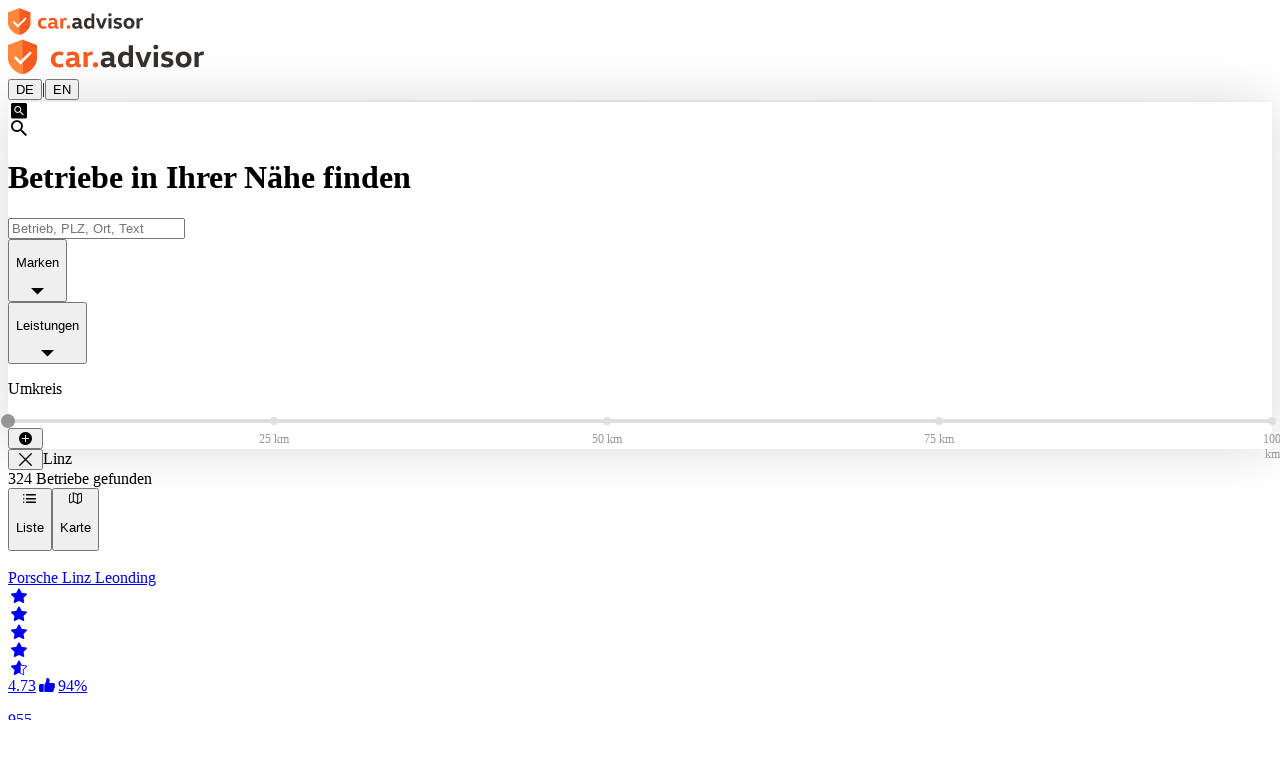

--- FILE ---
content_type: text/html; charset=utf-8
request_url: https://www.caradvisor.at/list?location=Linz
body_size: 6304
content:
<!DOCTYPE html><html lang="de-AT"><head><meta charSet="utf-8" data-next-head=""/><meta name="viewport" content="width=device-width, initial-scale=1" data-next-head=""/><link rel="icon" href="/favicon.ico" data-next-head=""/><link rel="apple-touch-icon" href="/apple-touch-icon.png" data-next-head=""/><link rel="apple-touch-icon-precomposed" href="/apple-touch-icon-precomposed.png" data-next-head=""/><link rel="preconnect" href="https://caradvisor-prod.azureedge.net" data-next-head=""/><title data-next-head="">Autohändler in meiner Nähe: Bewertungen - car.advisor</title><meta name="og:title" content="Autohändler in meiner Nähe: Bewertungen - car.advisor" data-next-head=""/><meta name="description" content="Sie suchen Autohändler in Österreich? Hier finden Sie alle Autohäuser der Marken VW ✓ Audi ✓ Seat ✓ CUPRA ✓ Škoda ✓ VW Nutzfahrzeuge ✓ Das WeltAuto ✓" data-next-head=""/><meta property="og:description" content="Sie suchen Autohändler in Österreich? Hier finden Sie alle Autohäuser der Marken VW ✓ Audi ✓ Seat ✓ CUPRA ✓ Škoda ✓ VW Nutzfahrzeuge ✓ Das WeltAuto ✓" data-next-head=""/><meta name="og:site_name" content="car.advisor - Das Bewertungsportal für Autohäuser" data-next-head=""/><meta name="og:image" content="https://www.caradvisor.at/static/logoopengraphimage.png" data-next-head=""/><meta name="og:url" content="https://www.caradvisor.at/list" data-next-head=""/><meta name="twitter:card" content="summary_large_image" data-next-head=""/><meta name="google-site-verification" content="pUonfXzK7nmUfKeAmq_e7_sHmEBqaZ5aZxF1ECfl8cw" data-next-head=""/><link rel="preload" href="https://caradvisor-prod.azureedge.net/_next/static/media/headerLogoMobile.24e2322d.svg" as="image" data-next-head=""/><link rel="preload" href="https://caradvisor-prod.azureedge.net/_next/static/media/headerLogo.f5cb4f43.svg" as="image" data-next-head=""/><link rel="preload" href="https://caradvisor-prod.azureedge.net/_next/static/css/ea52d88f122b1de4.css" as="style"/><link rel="preload" href="https://caradvisor-prod.azureedge.net/_next/static/css/90ad84c80c9b4f3c.css" as="style"/><script type="application/ld+json" data-next-head="">{"@context":"https://schema.org","@type":"WebSite","name":"car.advisor","url":"https://www.caradvisor.at","creator":{"@context":"http://schema.org","@type":"Organization","name":"car.advisor","url":"https://www.caradvisor.at","logo":"https://www.caradvisor.at/static/logoopengraphimage.png"}}</script><link rel="stylesheet" href="https://caradvisor-prod.azureedge.net/_next/static/css/ea52d88f122b1de4.css" data-n-g=""/><link rel="stylesheet" href="https://caradvisor-prod.azureedge.net/_next/static/css/90ad84c80c9b4f3c.css" data-n-p=""/><noscript data-n-css=""></noscript><script defer="" noModule="" src="https://caradvisor-prod.azureedge.net/_next/static/chunks/polyfills-42372ed130431b0a.js"></script><script src="https://caradvisor-prod.azureedge.net/_next/static/chunks/webpack-de0ff6b151679248.js" defer=""></script><script src="https://caradvisor-prod.azureedge.net/_next/static/chunks/framework-bd61ec64032c2de7.js" defer=""></script><script src="https://caradvisor-prod.azureedge.net/_next/static/chunks/main-d853603e299c953d.js" defer=""></script><script src="https://caradvisor-prod.azureedge.net/_next/static/chunks/pages/_app-0db70c71bf337298.js" defer=""></script><script src="https://caradvisor-prod.azureedge.net/_next/static/chunks/07c2d338-b1538c170a80a669.js" defer=""></script><script src="https://caradvisor-prod.azureedge.net/_next/static/chunks/74380a84-d77e36248f04f0e7.js" defer=""></script><script src="https://caradvisor-prod.azureedge.net/_next/static/chunks/144-01806b50f7665e0c.js" defer=""></script><script src="https://caradvisor-prod.azureedge.net/_next/static/chunks/9010-f71d4a2dbb212c19.js" defer=""></script><script src="https://caradvisor-prod.azureedge.net/_next/static/chunks/838-c9cfb2ffc04be1d1.js" defer=""></script><script src="https://caradvisor-prod.azureedge.net/_next/static/chunks/3365-9c26d1d748dcde6a.js" defer=""></script><script src="https://caradvisor-prod.azureedge.net/_next/static/chunks/1683-c8250017765d90e5.js" defer=""></script><script src="https://caradvisor-prod.azureedge.net/_next/static/chunks/5779-a23bc298297a2839.js" defer=""></script><script src="https://caradvisor-prod.azureedge.net/_next/static/chunks/5963-8783c0e7ac5df001.js" defer=""></script><script src="https://caradvisor-prod.azureedge.net/_next/static/chunks/5222-fd59d3f522e06df8.js" defer=""></script><script src="https://caradvisor-prod.azureedge.net/_next/static/chunks/5672-c5c60f0860478a7c.js" defer=""></script><script src="https://caradvisor-prod.azureedge.net/_next/static/chunks/3553-e10ba5b14ecfdcd2.js" defer=""></script><script src="https://caradvisor-prod.azureedge.net/_next/static/chunks/pages/list-e0d8bfba80c61af7.js" defer=""></script><script src="https://caradvisor-prod.azureedge.net/_next/static/ZnyK0TIn6P1xisKZhZ2Mt/_buildManifest.js" defer=""></script><script src="https://caradvisor-prod.azureedge.net/_next/static/ZnyK0TIn6P1xisKZhZ2Mt/_ssgManifest.js" defer=""></script></head><body><link rel="preload" as="image" href="https://caradvisor-prod.azureedge.net/_next/static/media/headerLogoMobile.24e2322d.svg"/><link rel="preload" as="image" href="https://caradvisor-prod.azureedge.net/_next/static/media/headerLogo.f5cb4f43.svg"/><div id="__next"><div class="flex flex-col mx-auto overflow-x-clip lg:max-w-[1280px] xl:min-w-[1920px] min-h-screen xl:overflow-x-visible"><header class="p-2 px-[18px] py-[8px] items-center md:px-[42px] md:py-[17px] lg:h-[110px] lg:py-[35px] lg:px-xl" data-gtm-block="header"><div class="flex items-center"><a class="items-center " href="https://www.caradvisor.at/"><div class="flex md:hidden"><img alt="car.advisor Home" width="136" height="27" decoding="async" data-nimg="1" style="color:transparent" src="https://caradvisor-prod.azureedge.net/_next/static/media/headerLogoMobile.24e2322d.svg"/></div><div class="hidden md:flex"><img alt="car.advisor Home" width="197" height="36" decoding="async" data-nimg="1" style="color:transparent" src="https://caradvisor-prod.azureedge.net/_next/static/media/headerLogo.f5cb4f43.svg"/></div></a><div class="ml-5 text-sm md:ml-8 md:mt-1 leading-normal"><button class=" text-gray-600 border-b-2 border-orange font-sansbold  cursor-pointer" title="Sprache auf Deutsch ändern" aria-label="Sprache auf Deutsch ändern">DE</button><span class="px-2" aria-hidden="true">|</span><button class="  cursor-pointer" title="Sprache auf Englisch ändern" aria-label="Sprache auf Englisch ändern">EN</button></div><div class="grow items-center"></div></div></header><div class="layout_divider__YIyVT"></div><main class="AT flex-auto" data-gtm-block="main"></main><footer data-gtm-block="footer" class="flex bg-gray-50 flex-col py-m md:py-[37px] lg:py-[32px] lg:flex-row lg:pl-xl lg:pr-[30px] xl:w-screen xl:relative xl:items-center xl:justify-center" style="left:calc(-50vw + 50%)"><div class="flex flex-col justify-center lg:flex-row lg:w-[1280px] lg:justify-between"><div class="flex items-center justify-center flex-row lg:hidden"><div class="max-w-[168px] mx-auto flex flex-row justify-center"><div class="px-10 hidden md:flex"><select aria-label="Land auswählen" class="text-[13px] px-5 py-1 border-[1px] border-gray-600 rounded-[5px] bg-white  w-[168px] h-[28px] md:h-[34px] lg:w-[199px] lg:h-[37px] lg:text-[14px] lg:leading-[17px]"><option value="AT" selected="">Österreich</option><option value="HU">Ungarn</option><option value="RO">Rumänien</option><option value="SI">Slowenien</option><option value="SK">Slowakei</option><option value="CZ">Tschechien</option><option value="HR">Kroatien</option><option value="MY">Malaysia</option><option value="BA">Bosnien</option><option value="CO">Kolumbien</option><option value="CL">Chile</option><option value="BG">Bulgarien</option><option value="RS">Serbien</option><option value="MK">Mazedonien</option></select></div></div></div><ul class="flex justify-center flex-row flex-wrap sm:mb-4 md:mt-[33px] md:mb-0 lg:mt-0"><li class="p-3 pb-0"><a class="text-gray-400 text-[11px] leading-[20px] md:text-[15px] " href="https://www.caradvisor.at/about">Über car.advisor</a></li><li class="p-3 pb-0"><a class="text-gray-400 text-[11px] leading-[20px] md:text-[15px]" href="https://www.caradvisor.at/legal-notice">Impressum</a></li><li class="p-3 pb-0"><a class="text-gray-400 text-[11px] leading-[20px] md:text-[15px]" href="https://www.caradvisor.at/privacy">Datenschutz</a></li><li class="p-3 pb-0"><a class="text-gray-400 text-[11px] leading-[20px] md:text-[15px]" href="https://www.caradvisor.at/cookies">Cookie Richtlinien</a></li><li class="p-3 pb-0"><a class="text-gray-400 text-[11px] leading-[20px] md:text-[15px]" href="https://www.caradvisor.at/contact">Kontakt</a></li></ul><div class="px-5 flex-row justify-center items-center flex md:hidden lg:flex"><select aria-label="Land auswählen" class="text-[13px] px-5 py-1 border-[1px] border-gray-600 rounded-[5px] bg-white  w-[168px] h-[28px] md:h-[34px] lg:w-[199px] lg:h-[37px] lg:text-[14px] lg:leading-[17px]"><option value="AT" selected="">Österreich</option><option value="HU">Ungarn</option><option value="RO">Rumänien</option><option value="SI">Slowenien</option><option value="SK">Slowakei</option><option value="CZ">Tschechien</option><option value="HR">Kroatien</option><option value="MY">Malaysia</option><option value="BA">Bosnien</option><option value="CO">Kolumbien</option><option value="CL">Chile</option><option value="BG">Bulgarien</option><option value="RS">Serbien</option><option value="MK">Mazedonien</option></select></div></div></footer></div></div><script id="__NEXT_DATA__" type="application/json">{"props":{"pageProps":{"brands":[{"id":"VW","name":"VW","url":"//s//haendler/vw"},{"id":"LNF","name":"LNF","url":"//s//haendler/vw-nutzfahrzeuge"},{"id":"AUDI","name":"AUDI","url":"//s//haendler/audi"},{"id":"SEAT","name":"SEAT","url":"//s//haendler/seat"},{"id":"SKODA","name":"SKODA","url":"//s//haendler/skoda"},{"id":"CUPRA","name":"CUPRA","url":"//s//haendler/cupra"},{"id":"WELTAUTO","name":"WELTAUTO","url":"//s//haendler/das-weltauto"}],"country":"AT","services":[{"id":"SERVICE","name":"Service","url":"//s//service/service"},{"id":"VEHICLE_SAFETY_INSPECTION","name":"§57a-Begutachtung (Pickerl)","url":"//s//service/57a-begutachtung-pickerl"},{"id":"WHEEL_CHANGE","name":"Räderwechsel","url":"//s//service/raederwechsel"},{"id":"REPAIR","name":"Reparatur","url":"//s//service/reparatur"},{"id":"VEHICLE_PURCHASE","name":"Fahrzeugkauf","url":"//s//service/fahrzeugkauf"},{"id":"VEHICLE_PAINTSHOP","name":"Reparatur Karosserie/Lack","url":"//s//service/reparatur-karosserie-lack"},{"id":"VEHICLE_CRASH","name":"Unfall","url":"//s//service/unfall"},{"id":"SOFTWARE_UPDATE","name":"Software-Update/-Upgrade","url":"//s//service/software-update-upgrade"},{"id":"VEHICLE_DEFECT","name":"Auto liegen geblieben","url":"//s//service/auto-liegen-geblieben"},{"id":"VEHICLE_RECALL","name":"Rückrufaktion","url":"//s//service/rueckrufaktion"},{"id":"ACCESSORY_INSTALLATION","name":"Zubehöreinbau","url":"//s//service/zubehoereinbau"},{"id":"OTHER","name":"Sonstige","url":"//s//service/sonstige"},{"id":"WARRANTY","name":"Garantie/Gewährleistung","url":"//s//service/garantie-gewaehrleistung"},{"id":"INCOMPLETE_WORK","name":"unvollständige/unvollendete Serviceleistung","url":"//s//service/unvollstaendige-unvollendete-serviceleistung"},{"id":"ACCESSORY_PURCHASE","name":"Zubehörkauf","url":"//s//service/zubehoerkauf"}]},"__lang":"de-AT","__namespaces":{"caradvisor":{"errors":{"404":"Die gewünschte Seite wurde leider nicht gefunden.","500":"Es ist ein unbekannter Fehler aufgetreten.","back-to-home":"Zurück zur Startseite","retry":"Erneut probieren."},"header1":"The rating portal for car dealerships","header2":"of the brands Volkswagen, Audi, SEAT, CUPRA, ŠKODA, Volkswagen Commercial Vehicles, Porsche, and Das WeltAuto.","footer":{"about":"About CarAdvisor"},"general":{"header2":"für Autohäuser","switch-language-to-original":"Sprache auf Deutsch ändern","switch-language-to-english":"Sprache auf Englisch ändern","footer":{"rate-now-button":"Jetzt Bewerten","contact":"Kontakt","cookie-rules":"Cookie Richtlinien","data-privacy":"Datenschutz","legal-notice":"Impressum","about":"Über car.advisor","select-country":"Land auswählen","country-selector":{"Chile":"Chile","Columbia":"Kolumbien","Bosnia":"Bosnien","Malaysia":"Malaysia","Croatia":"Kroatien","Czechia":"Tschechien","Slovakia":"Slowakei","Slovenija":"Slowenien","Romania":"Rumänien","Hungary":"Ungarn","Austria":"Österreich","Mazedonia":"Mazedonien","Bulgaria":"Bulgarien","Serbia":"Serbien"}},"header1":"Das Bewertungsportal","back":"Zurück","login":"Anmelden","title":"car.advisor","menu":{"logout":"Abmelden","rate":"Jetzt Bewerten","settings":"Einstellungen","myEmployeeRatings":"Meine Mitarbeiterbewertungen","myRatings":"Meine Bewertungen","statistics":"Statistik","hot-alert":"Hot Alerts","admin":"Admin-Bereich","equipment":"Mehrausstattungsbewertungen","ratings":"Bewertungen","employeeRatings":"Mitarbeiterbewertungen","title":"Menü"},"header3":"der Marken Volkswagen, Audi, SEAT, CUPRA, Škoda, Volkswagen Nutzfahrzeuge und Das WeltAuto.","no-login":"Bitte melden Sie sich mit Ihrem carLOG-Konto an, um die erweiterten Funktionen zu nutzen."},"search":"Suchen","gotoRatings":"Zu den Bewertungen","index-page":{"kpis":{"minutes":"min","since-last-session":"seit der letzten Bewertung","published":"abgegeben","last-rating-before":"letzte Bewertung vor","active-dealers":"aktive Betriebe","dealers":"Betriebe","actual":"aktuell","published-ratings":"abgegebene Bewertungen","ratings":"Bewertungen","more-than":"mehr als","days":"Tage","hours":"h"},"show-filter":"Filter anzeigen","search":"suchen","search-for":"Nach","rate-now-button":"Jetzt Bewerten","dealer-search":"Betriebe in Ihrer Nähe finden","caradvisor-info-card-rate-text":"Ihre Zufriedenheit ist unser Ziel. Wir möchten Ihnen die Möglichkeit geben, uns Ihre Wünsche, Beschwerden, Anregungen oder auch Ihre Zufriedenheit mitzuteilen. Hierfür bieten wir Ihnen die Möglichkeit, Ihre Meinung zu Service  und Produkt abzugeben.","caradvisor-info-card-rate-title":"Ihre Meinung zählt","more-information":"More infos","caradvisor-info-card-text":"Mit der großen Anzahl der Bewertungen dient car.advisor als transparente und umfassende Informationsquelle über die Autohäuser der Automobilmarken des Volkswagen Konzerns. Kunden können über car.advisor Autohäuser suchen, Termine buchen und Ihre Erlebnisse vom Werkstattaufenthalt über Fahrzeugkäufe und zusätzlich erworbenen Mehrausstattungen bewerten.","caradvisor-info-card-title":"car.advisor ist das Bewertungsportal für Autohäuser","nearest-dealers":"Betriebe in Ihrer Nähe","search-input-place-holder":"Betrieb, PLZ, Ort, Text","pickerl":"§57a: Inspection","service":"Service","wheel-change":"Wheel Change","find-dealer":"Servicepartner suchen","vehicle_safety_inspection":"§57a: Das Pickerl","wheel_change":"Räderwechsel","location":{"denial-info":"Die Standortabfrage wurde blockiert. Um die Freigabe wieder zu erteilen, nutzen Sie bitte die Einstellungen Ihres Browsers.","approval":"Standort freigeben","info":"Um die Betriebe in Ihrer Nähe anzeigen zu können, benötigen wir die Freigabe Ihres Standorts im Browser."},"video-label":"car.advisor Video hier abspielen"},"carousel":{"dealers":{"detail-button":"Details","ratings-dealers":"aus den Autohäusern","ratings-newest":"Die neuesten Kundenbewertungen","ratings-current":"Aktuelle Bewertungen","dealer-image":"Betriebsbild {{dealerName}}"},"equipments":{"ratings-additional-text":"Eine Vielzahl an objektiven Mehraustattungsbewertungen unterstützen Sie dabei Ihr persönliches Wunschfahrzeug zu entdecken. Sie finden car.advisor Mehraustattungsbewertungen in den jeweiligen Konfiguratoren der Marken sowie auf Das WeltAuto.","ratings-equipment":"Mehrausstattungsbewertungen","ratings-actual":"Aktuelle"},"find-dealer":{"find-dealers-button":"Betriebe finden","area":"Bereich","used-cars-text":"Sie sind auf der Suche nach einem Gebrauchtwagen? Entdecken Sie Betriebe in Ihrer Nähe.","used-car":"Gebrauchtwagen","after-sale-text":"Finden Sie immer das was Sie suchen! Wir haben den perfekten Ansprechpartner.","after-sale":"Service","new-car-text":"Sie sind auf der Suche nach einem Neuwagen? Entdecken Sie Händler in Ihrer Nähe.","new-car":"Neuwagen","find-perfect-dealer":"Finden Sie den perfekten Betrieb"},"info-popup":{"at":"bei","on-the":"am","appointment":"-Termin","rating-for":"Bewertung abgegeben für","answer-from":"Answer from","answer-from-dealer":"Antwort von {{dealerName}}","answer-from-brand":"Antwort von {{brandName}} Österreich","brand-country":"{{brandName}} Österreich"},"verified-rating":"verifizierte Bewertung","show-more-dealers":"show more dealers","rate-now":"Rate now","unverified-rating":"nicht verifizierte Bewertung","information":"Informationen"},"dealer-selection":{"rating-question":"Welches Autohaus wollen Sie bewerten?","no-results":"Leider wurden keine Ergebnisse gefunden."},"reasons":{"NO_ANSWER":"Keine Antwort","all":"Leistungen","OTHER":"Andere","INCOMPLETE_WORK":"Unvollständige Leistung","WARRANTY":"Gewährleistung","SOFTWARE_UPDATE":"Softwareupdate","VEHICLE_RECALL":"Rückrufaktion","ACCESSORY_INSTALLATION":"Zubehöreinbau","VEHICLE_PAINTSHOP":"Reparatur Karosserie","VEHICLE_CRASH":"Unfall","VEHICLE_DEFECT":"Auto nicht mehr fahrtüchtig","VEHICLE_SAFETY_INSPECTION":"Pickerl","WHEEL_CHANGE":"Reifenwechsel","REPAIR":"Reparatur","ACCESSORY_PURCHASE":"Zubehörkauf","SERVICE":"Inspektion /Wartungsarbeit","VEHICLE_PURCHASE":"Fahrzeugkauf"},"brands":{"all":"Marken","WELTAUTO":"Das Weltauto","CUPRA":"CUPRA","SKODA":"Škoda","SEAT":"SEAT","AUDI":"Audi","LNF":"Volkswagen Nutzfahrzeuge","VW":"Volkswagen","USED_CARS":"Gebrauchtwagen","OTHER":"Andere","PORSCHE":"Porsche"},"stars-of":"{{starsValue}} Sterne von 5","default":{"errors":{"404":"Die gewünschte Seite wurde leider nicht gefunden.","500":"Es ist ein unbekannter Fehler aufgetreten.","back-to-home":"Zurück zur Startseite","retry":"Erneut probieren."},"header1":"The rating portal for car dealerships","header2":"of the brands Volkswagen, Audi, SEAT, CUPRA, ŠKODA, Volkswagen Commercial Vehicles, Porsche, and Das WeltAuto.","footer":{"about":"About CarAdvisor"},"general":{"header2":"für Autohäuser","switch-language-to-original":"Sprache auf Deutsch ändern","switch-language-to-english":"Sprache auf Englisch ändern","footer":{"rate-now-button":"Jetzt Bewerten","contact":"Kontakt","cookie-rules":"Cookie Richtlinien","data-privacy":"Datenschutz","legal-notice":"Impressum","about":"Über car.advisor","select-country":"Land auswählen","country-selector":{"Chile":"Chile","Columbia":"Kolumbien","Bosnia":"Bosnien","Malaysia":"Malaysia","Croatia":"Kroatien","Czechia":"Tschechien","Slovakia":"Slowakei","Slovenija":"Slowenien","Romania":"Rumänien","Hungary":"Ungarn","Austria":"Österreich","Mazedonia":"Mazedonien","Bulgaria":"Bulgarien","Serbia":"Serbien"}},"header1":"Das Bewertungsportal","back":"Zurück","login":"Anmelden","title":"car.advisor","menu":{"logout":"Abmelden","rate":"Jetzt Bewerten","settings":"Einstellungen","myEmployeeRatings":"Meine Mitarbeiterbewertungen","myRatings":"Meine Bewertungen","statistics":"Statistik","hot-alert":"Hot Alerts","admin":"Admin-Bereich","equipment":"Mehrausstattungsbewertungen","ratings":"Bewertungen","employeeRatings":"Mitarbeiterbewertungen","title":"Menü"},"header3":"der Marken Volkswagen, Audi, SEAT, CUPRA, Škoda, Volkswagen Nutzfahrzeuge und Das WeltAuto.","no-login":"Bitte melden Sie sich mit Ihrem carLOG-Konto an, um die erweiterten Funktionen zu nutzen."},"search":"Suchen","gotoRatings":"Zu den Bewertungen","index-page":{"kpis":{"minutes":"min","since-last-session":"seit der letzten Bewertung","published":"abgegeben","last-rating-before":"letzte Bewertung vor","active-dealers":"aktive Betriebe","dealers":"Betriebe","actual":"aktuell","published-ratings":"abgegebene Bewertungen","ratings":"Bewertungen","more-than":"mehr als","days":"Tage","hours":"h"},"show-filter":"Filter anzeigen","search":"suchen","search-for":"Nach","rate-now-button":"Jetzt Bewerten","dealer-search":"Betriebe in Ihrer Nähe finden","caradvisor-info-card-rate-text":"Ihre Zufriedenheit ist unser Ziel. Wir möchten Ihnen die Möglichkeit geben, uns Ihre Wünsche, Beschwerden, Anregungen oder auch Ihre Zufriedenheit mitzuteilen. Hierfür bieten wir Ihnen die Möglichkeit, Ihre Meinung zu Service  und Produkt abzugeben.","caradvisor-info-card-rate-title":"Ihre Meinung zählt","more-information":"More infos","caradvisor-info-card-text":"Mit der großen Anzahl der Bewertungen dient car.advisor als transparente und umfassende Informationsquelle über die Autohäuser der Automobilmarken des Volkswagen Konzerns. Kunden können über car.advisor Autohäuser suchen, Termine buchen und Ihre Erlebnisse vom Werkstattaufenthalt über Fahrzeugkäufe und zusätzlich erworbenen Mehrausstattungen bewerten.","caradvisor-info-card-title":"car.advisor ist das Bewertungsportal für Autohäuser","nearest-dealers":"Betriebe in Ihrer Nähe","search-input-place-holder":"Betrieb, PLZ, Ort, Text","pickerl":"§57a: Inspection","service":"Service","wheel-change":"Wheel Change","find-dealer":"Servicepartner suchen","vehicle_safety_inspection":"§57a: Das Pickerl","wheel_change":"Räderwechsel","location":{"denial-info":"Die Standortabfrage wurde blockiert. Um die Freigabe wieder zu erteilen, nutzen Sie bitte die Einstellungen Ihres Browsers.","approval":"Standort freigeben","info":"Um die Betriebe in Ihrer Nähe anzeigen zu können, benötigen wir die Freigabe Ihres Standorts im Browser."},"video-label":"car.advisor Video hier abspielen"},"carousel":{"dealers":{"detail-button":"Details","ratings-dealers":"aus den Autohäusern","ratings-newest":"Die neuesten Kundenbewertungen","ratings-current":"Aktuelle Bewertungen","dealer-image":"Betriebsbild {{dealerName}}"},"equipments":{"ratings-additional-text":"Eine Vielzahl an objektiven Mehraustattungsbewertungen unterstützen Sie dabei Ihr persönliches Wunschfahrzeug zu entdecken. Sie finden car.advisor Mehraustattungsbewertungen in den jeweiligen Konfiguratoren der Marken sowie auf Das WeltAuto.","ratings-equipment":"Mehrausstattungsbewertungen","ratings-actual":"Aktuelle"},"find-dealer":{"find-dealers-button":"Betriebe finden","area":"Bereich","used-cars-text":"Sie sind auf der Suche nach einem Gebrauchtwagen? Entdecken Sie Betriebe in Ihrer Nähe.","used-car":"Gebrauchtwagen","after-sale-text":"Finden Sie immer das was Sie suchen! Wir haben den perfekten Ansprechpartner.","after-sale":"Service","new-car-text":"Sie sind auf der Suche nach einem Neuwagen? Entdecken Sie Händler in Ihrer Nähe.","new-car":"Neuwagen","find-perfect-dealer":"Finden Sie den perfekten Betrieb"},"info-popup":{"at":"bei","on-the":"am","appointment":"-Termin","rating-for":"Bewertung abgegeben für","answer-from":"Answer from","answer-from-dealer":"Antwort von {{dealerName}}","answer-from-brand":"Antwort von {{brandName}} Österreich","brand-country":"{{brandName}} Österreich"},"verified-rating":"verifizierte Bewertung","show-more-dealers":"show more dealers","rate-now":"Rate now","unverified-rating":"nicht verifizierte Bewertung","information":"Informationen"},"dealer-selection":{"rating-question":"Welches Autohaus wollen Sie bewerten?","no-results":"Leider wurden keine Ergebnisse gefunden."},"reasons":{"NO_ANSWER":"Keine Antwort","all":"Leistungen","OTHER":"Andere","INCOMPLETE_WORK":"Unvollständige Leistung","WARRANTY":"Gewährleistung","SOFTWARE_UPDATE":"Softwareupdate","VEHICLE_RECALL":"Rückrufaktion","ACCESSORY_INSTALLATION":"Zubehöreinbau","VEHICLE_PAINTSHOP":"Reparatur Karosserie","VEHICLE_CRASH":"Unfall","VEHICLE_DEFECT":"Auto nicht mehr fahrtüchtig","VEHICLE_SAFETY_INSPECTION":"Pickerl","WHEEL_CHANGE":"Reifenwechsel","REPAIR":"Reparatur","ACCESSORY_PURCHASE":"Zubehörkauf","SERVICE":"Inspektion /Wartungsarbeit","VEHICLE_PURCHASE":"Fahrzeugkauf"},"brands":{"all":"Marken","WELTAUTO":"Das Weltauto","CUPRA":"CUPRA","SKODA":"Škoda","SEAT":"SEAT","AUDI":"Audi","LNF":"Volkswagen Nutzfahrzeuge","VW":"Volkswagen","USED_CARS":"Gebrauchtwagen","OTHER":"Andere","PORSCHE":"Porsche"},"stars-of":"{{starsValue}} Sterne von 5"}},"dealer-list":{"dealer-list":{"filter":{"dealer-count":"{{dealerCount}} Betriebe gefunden","km-value":"{{km}} km","search-term-filter":"Text: {{searchTerm}}","show-filters":"Filter anzeigen","delete-filter":"Filter entfernen"},"reset-filters":"Filter zurücksetzen","done":"Fertig","details-button":"Details","ratings":"Bewertungen","list":"Liste","map":"Karte","title":"Autohändler in meiner Nähe: Bewertungen","description":"Sie suchen Autohändler in Österreich? Hier finden Sie alle Autohäuser der Marken VW ✓ Audi ✓ Seat ✓ CUPRA ✓ Škoda ✓ VW Nutzfahrzeuge ✓ Das WeltAuto ✓","no-result":"Leider konnten wir keine Ergebnisse für die ausgewählten Filter finden.","distance":" km entfernt","change-filter":"Entfernen Sie Filter und probieren Sie es erneut.","km-value":"{{km}} km","perimeter":"Umkreis","reasons":{"NO_ANSWER":"Keine Antwort","all":"Leistungen","OTHER":"Andere","INCOMPLETE_WORK":"Unvollständige Leistung","WARRANTY":"Gewährleistung","SOFTWARE_UPDATE":"Softwareupdate","VEHICLE_RECALL":"Rückrufaktion","ACCESSORY_INSTALLATION":"Zubehöreinbau","VEHICLE_PAINTSHOP":"Reparatur Karosserie","VEHICLE_CRASH":"Unfall","VEHICLE_DEFECT":"Auto nicht mehr fahrtüchtig","VEHICLE_SAFETY_INSPECTION":"Pickerl","WHEEL_CHANGE":"Reifenwechsel","REPAIR":"Reparatur","ACCESSORY_PURCHASE":"Zubehörkauf","SERVICE":"Inspektion /Wartungsarbeit","VEHICLE_PURCHASE":"Fahrzeugkauf"},"brands":{"all":"Marken","WELTAUTO":"Das Weltauto","CUPRA":"CUPRA","SKODA":"Škoda","SEAT":"SEAT","AUDI":"Audi","LNF":"Volkswagen Nutzfahrzeuge","VW":"Volkswagen","USED_CARS":"Gebrauchtwagen","OTHER":"Andere","PORSCHE":"Porsche"},"page":"Seite","close":"Schließen","stars-of":"{{starsValue}} Sterne von 5","recommend-value":"{{recommendValue}}% Weiterempfehlung","dealer-image":"Betriebsbild {{dealerName}}","dealer-logo":"Logo {{dealerName}}"},"default":{"dealer-list":{"filter":{"dealer-count":"{{dealerCount}} Betriebe gefunden","km-value":"{{km}} km","search-term-filter":"Text: {{searchTerm}}","show-filters":"Filter anzeigen","delete-filter":"Filter entfernen"},"reset-filters":"Filter zurücksetzen","done":"Fertig","details-button":"Details","ratings":"Bewertungen","list":"Liste","map":"Karte","title":"Autohändler in meiner Nähe: Bewertungen","description":"Sie suchen Autohändler in Österreich? Hier finden Sie alle Autohäuser der Marken VW ✓ Audi ✓ Seat ✓ CUPRA ✓ Škoda ✓ VW Nutzfahrzeuge ✓ Das WeltAuto ✓","no-result":"Leider konnten wir keine Ergebnisse für die ausgewählten Filter finden.","distance":" km entfernt","change-filter":"Entfernen Sie Filter und probieren Sie es erneut.","km-value":"{{km}} km","perimeter":"Umkreis","reasons":{"NO_ANSWER":"Keine Antwort","all":"Leistungen","OTHER":"Andere","INCOMPLETE_WORK":"Unvollständige Leistung","WARRANTY":"Gewährleistung","SOFTWARE_UPDATE":"Softwareupdate","VEHICLE_RECALL":"Rückrufaktion","ACCESSORY_INSTALLATION":"Zubehöreinbau","VEHICLE_PAINTSHOP":"Reparatur Karosserie","VEHICLE_CRASH":"Unfall","VEHICLE_DEFECT":"Auto nicht mehr fahrtüchtig","VEHICLE_SAFETY_INSPECTION":"Pickerl","WHEEL_CHANGE":"Reifenwechsel","REPAIR":"Reparatur","ACCESSORY_PURCHASE":"Zubehörkauf","SERVICE":"Inspektion /Wartungsarbeit","VEHICLE_PURCHASE":"Fahrzeugkauf"},"brands":{"all":"Marken","WELTAUTO":"Das Weltauto","CUPRA":"CUPRA","SKODA":"Škoda","SEAT":"SEAT","AUDI":"Audi","LNF":"Volkswagen Nutzfahrzeuge","VW":"Volkswagen","USED_CARS":"Gebrauchtwagen","OTHER":"Andere","PORSCHE":"Porsche"},"page":"Seite","close":"Schließen","stars-of":"{{starsValue}} Sterne von 5","recommend-value":"{{recommendValue}}% Weiterempfehlung","dealer-image":"Betriebsbild {{dealerName}}","dealer-logo":"Logo {{dealerName}}"}}}},"__N_SSG":true},"page":"/list","query":{},"buildId":"ZnyK0TIn6P1xisKZhZ2Mt","assetPrefix":"https://caradvisor-prod.azureedge.net","runtimeConfig":{"cdnUrl":"https://caradvisor-prod.azureedge.net","local":false,"urlPrefix":"www","carlogUrl":"https://carlog.com"},"isFallback":false,"gsp":true,"appGip":true,"locale":"de-AT","locales":["de-AT","hu-HU","ro-RO","sl-SI","cs-CZ","hr-HR","sk-SK","ms-MY","bs-BA","bg-BG","es-CO","es-CL","en-AT","en-HU","en-RO","en-SI","en-CZ","en-HR","en-SK","en-MY","en-BA","en-BG","en-CO","en-CL","sr-RS","en-RS","mk-MK","en-MK"],"defaultLocale":"de-AT","domainLocales":[{"domain":"www.caradvisor.at","defaultLocale":"de-AT"},{"domain":"www.caradvisor.hu","defaultLocale":"hu-HU"},{"domain":"www.caradvisor.ro","defaultLocale":"ro-RO"},{"domain":"www.caradvisor.si","defaultLocale":"sl-SI"},{"domain":"www.car-advisor.cz","defaultLocale":"cs-CZ"},{"domain":"www.caradvisor.hr","defaultLocale":"hr-HR"},{"domain":"www.car-advisor.sk","defaultLocale":"sk-SK"},{"domain":"www.caradvisor.my","defaultLocale":"ms-MY"},{"domain":"www.caradvisor.ba","defaultLocale":"bs-BA"},{"domain":"www.caradvisor.bg","defaultLocale":"bg-BG"},{"domain":"www.car-advisor.co","defaultLocale":"es-CO"},{"domain":"www.car-advisor.cl","defaultLocale":"es-CL"},{"domain":"www.caradvisor.mk","defaultLocale":"mk-MK"},{"domain":"www.caradvisor.rs","defaultLocale":"sr-RS"}],"scriptLoader":[]}</script></body></html>

--- FILE ---
content_type: text/css
request_url: https://caradvisor-prod.azureedge.net/_next/static/css/ea52d88f122b1de4.css
body_size: 25286
content:
@font-face{font-family:caradvisor;src:url(/static/caradvisor.woff2?30245863) format("woff2");font-weight:400;font-style:normal;font-display:block}[class*=" icon-"]:before,[class^=icon-]:before{font-family:caradvisor;font-style:normal;font-weight:400;speak:never;display:inline-block;text-decoration:inherit;width:1em;margin-right:.2em;text-align:center;font-variant:normal;text-transform:none;line-height:1em;margin-left:.2em;-webkit-font-smoothing:antialiased;-moz-osx-font-smoothing:grayscale}.icon-icons_brokenstar:before{content:"\e800"}.icon-icons_brokenclock:before{content:"\e801"}.icon-icons_dealers:before{content:"\e802"}.icon-icons_menu:before{content:"\e803"}.icon-icons_clock:before{content:"\e804"}.icon-icons_info:before{content:"\e805"}.icon-icons_map:before{content:"\e806"}.icon-icons_iconopeninghours:before{content:"\e807"}.icon-icons_book:before{content:"\e808"}.icon-icons_iconbrands:before{content:"\e809"}.icon-icons_website:before{content:"\e80a"}.icon-icons_phone:before{content:"\e80b"}.icon-icons_services:before{content:"\e80c"}.icon-icons_staroutline:before{content:"\e80d"}.icon-icons_employeeratings:before{content:"\e80e"}.icon-icons_statistic:before{content:"\e80f"}.icon-icons_settings:before{content:"\e810"}.icon-icons_admin:before{content:"\e811"}.icon-icons_hotalert:before{content:"\e812"}.icon-icons_logout:before{content:"\e813"}.icon-icons_answered:before{content:"\e814"}.icon-icons_burger:before{content:"\e815"}.icon-icons_mail-bold:before{content:"\e816"}.icon-icons_info-bold:before{content:"\e817"}.icon-icons_cancel:before{content:"\e818"}.icon-icons_arrowup:before{content:"\e819"}.icon-icons_recommend:before{content:"\e81a"}.icon-icons_locationpin:before{content:"\e81b"}.icon-icons_search:before{content:"\e81c"}.icon-icons_prev:before{content:"\e81d"}.icon-icons_next:before{content:"\e81e"}.icon-icons_chevrondown:before{content:"\e81f"}.icon-icons_chevronup:before{content:"\e820"}.icon-icons_swiper-pagination-bullet:before{content:"\e821"}.icon-icons_opendropdown:before{content:"\e822"}.icon-icons_closedropdown:before{content:"\e823"}.icon-icons_verified:before{content:"\e824"}.icon-icons_answeredfilter:before{content:"\e825"}.icon-icons_starempty:before{content:"\e826"}.icon-icons_star20:before{content:"\e827"}.icon-icons_star40:before{content:"\e828"}.icon-icons_star60:before{content:"\e829"}.icon-icons_star80:before{content:"\e82a"}.icon-icons_starfull:before{content:"\e82b"}.icon-icons_starwhite:before{content:"\e82c"}.icon-icons_checkboxunselected:before{content:"\e82d"}.icon-icons_checkboxselected:before{content:"\e82e"}.icon-icons_searchorange:before{content:"\e82f"}.icon-icons_plus:before{content:"\e830"}.icon-icons_minus:before{content:"\e831"}.icon-icons_iconopeninghoursorangemobile:before{content:"\e832"}.icon-icons_iconopeninghoursmobile:before{content:"\e833"}.icon-icons_iconbrandsorangemobile:before{content:"\e834"}.icon-icons_iconbrandsmobile:before{content:"\e835"}.icon-icons_iconmaporangemobile:before{content:"\e836"}.icon-icons_iconmapmobile:before{content:"\e837"}.icon-icons_iconservicesorangemobile:before{content:"\e838"}.icon-icons_iconservicesmobile:before{content:"\e839"}.icon-icons_cheeseburger:before{content:"\e83c"}@font-face{font-family:IconFontCaradvisor;src:url(/static/IconFont.woff2?t=1720424286155) format("woff2");font-weight:400;font-style:normal;font-display:block}.iconfont:before{font-family:IconFontCaradvisor!important;font-style:normal;font-weight:400;speak:never;display:inline-block;text-decoration:inherit;width:1em;margin-right:.2em;text-align:center;font-variant:normal;text-transform:none;line-height:1em;margin-left:.2em;-webkit-font-smoothing:antialiased;-moz-osx-font-smoothing:grayscale}.icon-information:before{content:"\e900"}.icon-chevup:before{content:"\e901"}.icon-chevdown:before{content:"\e902"}.icon-chevright:before{content:"\e903"}.icon-chevleft:before{content:"\e904"}.icon-pin:before{content:"\e905"}.icon-question_checked:before{content:"\e906"}.icon-attention:before{content:"\e907"}.icon-thumbsdown:before{content:"\e908"}.icon-thumbsup:before{content:"\e909"}.icon-magnify:before{content:"\e90a"}.icon-close:before{content:"\e90b"}.icon-radiobig_active:before{content:"\e90c"}.icon-radiobig:before{content:"\e90d"}.icon-checkbox:before{content:"\e90e"}.icon-checkbox_active:before{content:"\e90f"}.icon-radio:before{content:"\e910"}.icon-radio_active:before{content:"\e911"}.icon-star_filled:before{content:"\e912"}.icon-star_outline:before{content:"\e913"}.icon-trash:before{content:"\e914"}.icon-minus-circle:before{content:"\e915"}.icon-plus-circle:before{content:"\e916"}.icon-x-circle:before{content:"\e917"}

/*! tailwindcss v4.1.16 | MIT License | https://tailwindcss.com */@layer properties{@supports (((-webkit-hyphens:none)) and (not (margin-trim:inline))) or ((-moz-orient:inline) and (not (color:rgb(from red r g b)))){*,::backdrop,:after,:before{--tw-scale-x:1;--tw-scale-y:1;--tw-scale-z:1;--tw-rotate-x:initial;--tw-rotate-y:initial;--tw-rotate-z:initial;--tw-skew-x:initial;--tw-skew-y:initial;--tw-divide-x-reverse:0;--tw-border-style:solid;--tw-gradient-position:initial;--tw-gradient-from:#0000;--tw-gradient-via:#0000;--tw-gradient-to:#0000;--tw-gradient-stops:initial;--tw-gradient-via-stops:initial;--tw-gradient-from-position:0%;--tw-gradient-via-position:50%;--tw-gradient-to-position:100%;--tw-leading:initial;--tw-font-weight:initial;--tw-tracking:initial;--tw-shadow:0 0 #0000;--tw-shadow-color:initial;--tw-shadow-alpha:100%;--tw-inset-shadow:0 0 #0000;--tw-inset-shadow-color:initial;--tw-inset-shadow-alpha:100%;--tw-ring-color:initial;--tw-ring-shadow:0 0 #0000;--tw-inset-ring-color:initial;--tw-inset-ring-shadow:0 0 #0000;--tw-ring-inset:initial;--tw-ring-offset-width:0px;--tw-ring-offset-color:#fff;--tw-ring-offset-shadow:0 0 #0000;--tw-outline-style:solid;--tw-blur:initial;--tw-brightness:initial;--tw-contrast:initial;--tw-grayscale:initial;--tw-hue-rotate:initial;--tw-invert:initial;--tw-opacity:initial;--tw-saturate:initial;--tw-sepia:initial;--tw-drop-shadow:initial;--tw-drop-shadow-color:initial;--tw-drop-shadow-alpha:100%;--tw-drop-shadow-size:initial;--tw-backdrop-blur:initial;--tw-backdrop-brightness:initial;--tw-backdrop-contrast:initial;--tw-backdrop-grayscale:initial;--tw-backdrop-hue-rotate:initial;--tw-backdrop-invert:initial;--tw-backdrop-opacity:initial;--tw-backdrop-saturate:initial;--tw-backdrop-sepia:initial;--tw-duration:initial;--tw-ease:initial;--tw-text-shadow-color:initial;--tw-text-shadow-alpha:100%;--tw-content:""}}}@layer base{@font-face{font-family:swiper-icons;src:url("data:application/font-woff;charset=utf-8;base64, [base64]//wADZ2x5ZgAAAywAAADMAAAD2MHtryVoZWFkAAABbAAAADAAAAA2E2+eoWhoZWEAAAGcAAAAHwAAACQC9gDzaG10eAAAAigAAAAZAAAArgJkABFsb2NhAAAC0AAAAFoAAABaFQAUGG1heHAAAAG8AAAAHwAAACAAcABAbmFtZQAAA/gAAAE5AAACXvFdBwlwb3N0AAAFNAAAAGIAAACE5s74hXjaY2BkYGAAYpf5Hu/j+W2+MnAzMYDAzaX6QjD6/4//Bxj5GA8AuRwMYGkAPywL13jaY2BkYGA88P8Agx4j+/8fQDYfA1AEBWgDAIB2BOoAeNpjYGRgYNBh4GdgYgABEMnIABJzYNADCQAACWgAsQB42mNgYfzCOIGBlYGB0YcxjYGBwR1Kf2WQZGhhYGBiYGVmgAFGBiQQkOaawtDAoMBQxXjg/wEGPcYDDA4wNUA2CCgwsAAAO4EL6gAAeNpj2M0gyAACqxgGNWBkZ2D4/wMA+xkDdgAAAHjaY2BgYGaAYBkGRgYQiAHyGMF8FgYHIM3DwMHABGQrMOgyWDLEM1T9/w8UBfEMgLzE////P/5//f/V/xv+r4eaAAeMbAxwIUYmIMHEgKYAYjUcsDAwsLKxc3BycfPw8jEQA/[base64]/uznmfPFBNODM2K7MTQ45YEAZqGP81AmGGcF3iPqOop0r1SPTaTbVkfUe4HXj97wYE+yNwWYxwWu4v1ugWHgo3S1XdZEVqWM7ET0cfnLGxWfkgR42o2PvWrDMBSFj/IHLaF0zKjRgdiVMwScNRAoWUoH78Y2icB/yIY09An6AH2Bdu/UB+yxopYshQiEvnvu0dURgDt8QeC8PDw7Fpji3fEA4z/PEJ6YOB5hKh4dj3EvXhxPqH/SKUY3rJ7srZ4FZnh1PMAtPhwP6fl2PMJMPDgeQ4rY8YT6Gzao0eAEA409DuggmTnFnOcSCiEiLMgxCiTI6Cq5DZUd3Qmp10vO0LaLTd2cjN4fOumlc7lUYbSQcZFkutRG7g6JKZKy0RmdLY680CDnEJ+UMkpFFe1RN7nxdVpXrC4aTtnaurOnYercZg2YVmLN/d/gczfEimrE/fs/bOuq29Zmn8tloORaXgZgGa78yO9/cnXm2BpaGvq25Dv9S4E9+5SIc9PqupJKhYFSSl47+Qcr1mYNAAAAeNptw0cKwkAAAMDZJA8Q7OUJvkLsPfZ6zFVERPy8qHh2YER+3i/BP83vIBLLySsoKimrqKqpa2hp6+jq6RsYGhmbmJqZSy0sraxtbO3sHRydnEMU4uR6yx7JJXveP7WrDycAAAAAAAH//wACeNpjYGRgYOABYhkgZgJCZgZNBkYGLQZtIJsFLMYAAAw3ALgAeNolizEKgDAQBCchRbC2sFER0YD6qVQiBCv/H9ezGI6Z5XBAw8CBK/m5iQQVauVbXLnOrMZv2oLdKFa8Pjuru2hJzGabmOSLzNMzvutpB3N42mNgZGBg4GKQYzBhYMxJLMlj4GBgAYow/P/PAJJhLM6sSoWKfWCAAwDAjgbRAAB42mNgYGBkAIIbCZo5IPrmUn0hGA0AO8EFTQAA");font-weight:400;font-style:normal}:root{--swiper-theme-color:#007aff}.swiper,swiper-container{z-index:1;margin-left:auto;margin-right:auto;padding:0;list-style:none;display:block;position:relative;overflow:hidden}.swiper-vertical>.swiper-wrapper{flex-direction:column}.swiper-wrapper{z-index:1;width:100%;height:100%;transition-property:transform;transition-timing-function:var(--swiper-wrapper-transition-timing-function,initial);box-sizing:content-box;display:flex;position:relative}.swiper-android .swiper-slide,.swiper-wrapper{transform:translate(0)}.swiper-horizontal{touch-action:pan-y}.swiper-vertical{touch-action:pan-x}.swiper-slide,swiper-slide{flex-shrink:0;width:100%;height:100%;transition-property:transform;display:block;position:relative}.swiper-slide-invisible-blank{visibility:hidden}.swiper-autoheight,.swiper-autoheight .swiper-slide{height:auto}.swiper-autoheight .swiper-wrapper{align-items:flex-start;transition-property:transform,height}.swiper-backface-hidden .swiper-slide{backface-visibility:hidden;transform:translateZ(0)}.swiper-3d.swiper-css-mode .swiper-wrapper{perspective:1200px}.swiper-3d .swiper-wrapper{transform-style:preserve-3d}.swiper-3d{perspective:1200px}.swiper-3d .swiper-cube-shadow,.swiper-3d .swiper-slide,.swiper-3d .swiper-slide-shadow,.swiper-3d .swiper-slide-shadow-bottom,.swiper-3d .swiper-slide-shadow-left,.swiper-3d .swiper-slide-shadow-right,.swiper-3d .swiper-slide-shadow-top{transform-style:preserve-3d}.swiper-3d .swiper-slide-shadow,.swiper-3d .swiper-slide-shadow-bottom,.swiper-3d .swiper-slide-shadow-left,.swiper-3d .swiper-slide-shadow-right,.swiper-3d .swiper-slide-shadow-top{pointer-events:none;z-index:10;width:100%;height:100%;position:absolute;top:0;left:0}.swiper-3d .swiper-slide-shadow{background:#00000026}.swiper-3d .swiper-slide-shadow-left{background-image:linear-gradient(270deg,#00000080,#0000)}.swiper-3d .swiper-slide-shadow-right{background-image:linear-gradient(90deg,#00000080,#0000)}.swiper-3d .swiper-slide-shadow-top{background-image:linear-gradient(#0000,#00000080)}.swiper-3d .swiper-slide-shadow-bottom{background-image:linear-gradient(#00000080,#0000)}.swiper-css-mode>.swiper-wrapper{scrollbar-width:none;-ms-overflow-style:none;overflow:auto}.swiper-css-mode>.swiper-wrapper::-webkit-scrollbar{display:none}.swiper-css-mode>.swiper-wrapper>.swiper-slide{scroll-snap-align:start start}.swiper-horizontal.swiper-css-mode>.swiper-wrapper{scroll-snap-type:x mandatory}.swiper-vertical.swiper-css-mode>.swiper-wrapper{scroll-snap-type:y mandatory}.swiper-css-mode.swiper-free-mode>.swiper-wrapper{scroll-snap-type:none}.swiper-css-mode.swiper-free-mode>.swiper-wrapper>.swiper-slide{scroll-snap-align:none}.swiper-centered>.swiper-wrapper:before{content:"";flex-shrink:0;order:9999}.swiper-centered>.swiper-wrapper>.swiper-slide{scroll-snap-align:center center;scroll-snap-stop:always}.swiper-centered.swiper-horizontal>.swiper-wrapper>.swiper-slide:first-child{margin-inline-start:var(--swiper-centered-offset-before)}.swiper-centered.swiper-horizontal>.swiper-wrapper:before{height:100%;min-height:1px;width:var(--swiper-centered-offset-after)}.swiper-centered.swiper-vertical>.swiper-wrapper>.swiper-slide:first-child{margin-block-start:var(--swiper-centered-offset-before)}.swiper-centered.swiper-vertical>.swiper-wrapper:before{width:100%;min-width:1px;height:var(--swiper-centered-offset-after)}.swiper-lazy-preloader{z-index:10;transform-origin:50%;box-sizing:border-box;border:4px solid var(--swiper-preloader-color,var(--swiper-theme-color));border-top:4px solid #0000;border-radius:50%;width:42px;height:42px;margin-top:-21px;margin-left:-21px;position:absolute;top:50%;left:50%}.swiper-watch-progress .swiper-slide-visible .swiper-lazy-preloader,.swiper:not(.swiper-watch-progress) .swiper-lazy-preloader,swiper-container:not(.swiper-watch-progress) .swiper-lazy-preloader{animation:swiper-preloader-spin 1s linear infinite}.swiper-lazy-preloader-white{--swiper-preloader-color:#fff}.swiper-lazy-preloader-black{--swiper-preloader-color:#000}@keyframes swiper-preloader-spin{0%{transform:rotate(0)}to{transform:rotate(1turn)}}:root{--swiper-navigation-size:44px}.swiper-button-next,.swiper-button-prev{top:var(--swiper-navigation-top-offset,50%);width:calc(var(--swiper-navigation-size)/44*27);height:var(--swiper-navigation-size);margin-top:calc(0px - (var(--swiper-navigation-size)/2));z-index:10;cursor:pointer;color:var(--swiper-navigation-color,var(--swiper-theme-color));justify-content:center;align-items:center;display:flex;position:absolute}.swiper-button-next.swiper-button-disabled,.swiper-button-prev.swiper-button-disabled{opacity:.35;cursor:auto;pointer-events:none}.swiper-button-next.swiper-button-hidden,.swiper-button-prev.swiper-button-hidden{opacity:0;cursor:auto;pointer-events:none}.swiper-navigation-disabled .swiper-button-next,.swiper-navigation-disabled .swiper-button-prev{display:none!important}.swiper-button-next:after,.swiper-button-prev:after{font-family:swiper-icons;font-size:var(--swiper-navigation-size);letter-spacing:0;font-variant:normal;line-height:1;text-transform:none!important}.swiper-button-prev,.swiper-rtl .swiper-button-next{left:var(--swiper-navigation-sides-offset,10px);right:auto}.swiper-button-prev:after,.swiper-rtl .swiper-button-next:after{content:"prev"}.swiper-button-next,.swiper-rtl .swiper-button-prev{right:var(--swiper-navigation-sides-offset,10px);left:auto}.swiper-button-next:after,.swiper-rtl .swiper-button-prev:after{content:"next"}.swiper-button-lock{display:none}.swiper-pagination{text-align:center;z-index:10;transition:opacity .3s;position:absolute;transform:translate(0)}.swiper-pagination.swiper-pagination-hidden{opacity:0}.swiper-pagination-disabled>.swiper-pagination,.swiper-pagination.swiper-pagination-disabled{display:none!important}.swiper-horizontal>.swiper-pagination-bullets,.swiper-pagination-bullets.swiper-pagination-horizontal,.swiper-pagination-custom,.swiper-pagination-fraction{bottom:var(--swiper-pagination-bottom,8px);top:var(--swiper-pagination-top,auto);width:100%;left:0}.swiper-pagination-bullets-dynamic{font-size:0;overflow:hidden}.swiper-pagination-bullets-dynamic .swiper-pagination-bullet{position:relative;transform:scale(.33)}.swiper-pagination-bullets-dynamic .swiper-pagination-bullet-active,.swiper-pagination-bullets-dynamic .swiper-pagination-bullet-active-main{transform:scale(1)}.swiper-pagination-bullets-dynamic .swiper-pagination-bullet-active-prev{transform:scale(.66)}.swiper-pagination-bullets-dynamic .swiper-pagination-bullet-active-prev-prev{transform:scale(.33)}.swiper-pagination-bullets-dynamic .swiper-pagination-bullet-active-next{transform:scale(.66)}.swiper-pagination-bullets-dynamic .swiper-pagination-bullet-active-next-next{transform:scale(.33)}.swiper-pagination-bullet{width:var(--swiper-pagination-bullet-width,var(--swiper-pagination-bullet-size,8px));height:var(--swiper-pagination-bullet-height,var(--swiper-pagination-bullet-size,8px));border-radius:var(--swiper-pagination-bullet-border-radius,50%);background:var(--swiper-pagination-bullet-inactive-color,#000);opacity:var(--swiper-pagination-bullet-inactive-opacity,.2);display:inline-block}button.swiper-pagination-bullet{box-shadow:none;appearance:none;border:none;margin:0;padding:0}.swiper-pagination-clickable .swiper-pagination-bullet{cursor:pointer}.swiper-pagination-bullet:only-child{display:none!important}.swiper-pagination-bullet-active{opacity:var(--swiper-pagination-bullet-opacity,1);background:var(--swiper-pagination-color,var(--swiper-theme-color))}.swiper-pagination-vertical.swiper-pagination-bullets,.swiper-vertical>.swiper-pagination-bullets{right:var(--swiper-pagination-right,8px);left:var(--swiper-pagination-left,auto);top:50%;transform:translateY(-50%)}.swiper-pagination-vertical.swiper-pagination-bullets .swiper-pagination-bullet,.swiper-vertical>.swiper-pagination-bullets .swiper-pagination-bullet{margin:var(--swiper-pagination-bullet-vertical-gap,6px)0;display:block}.swiper-pagination-vertical.swiper-pagination-bullets.swiper-pagination-bullets-dynamic,.swiper-vertical>.swiper-pagination-bullets.swiper-pagination-bullets-dynamic{width:8px;top:50%;transform:translateY(-50%)}.swiper-pagination-vertical.swiper-pagination-bullets.swiper-pagination-bullets-dynamic .swiper-pagination-bullet,.swiper-vertical>.swiper-pagination-bullets.swiper-pagination-bullets-dynamic .swiper-pagination-bullet{transition:transform .2s,top .2s;display:inline-block}.swiper-horizontal>.swiper-pagination-bullets .swiper-pagination-bullet,.swiper-pagination-horizontal.swiper-pagination-bullets .swiper-pagination-bullet{margin:0 var(--swiper-pagination-bullet-horizontal-gap,4px)}.swiper-horizontal>.swiper-pagination-bullets.swiper-pagination-bullets-dynamic,.swiper-pagination-horizontal.swiper-pagination-bullets.swiper-pagination-bullets-dynamic{white-space:nowrap;left:50%;transform:translate(-50%)}.swiper-horizontal>.swiper-pagination-bullets.swiper-pagination-bullets-dynamic .swiper-pagination-bullet,.swiper-pagination-horizontal.swiper-pagination-bullets.swiper-pagination-bullets-dynamic .swiper-pagination-bullet{transition:transform .2s,left .2s}.swiper-horizontal.swiper-rtl>.swiper-pagination-bullets-dynamic .swiper-pagination-bullet,:host(.swiper-horizontal.swiper-rtl) .swiper-pagination-bullets-dynamic .swiper-pagination-bullet{transition:transform .2s,right .2s}.swiper-pagination-fraction{color:var(--swiper-pagination-fraction-color,inherit)}.swiper-pagination-progressbar{background:var(--swiper-pagination-progressbar-bg-color,#00000040);position:absolute}.swiper-pagination-progressbar .swiper-pagination-progressbar-fill{background:var(--swiper-pagination-color,var(--swiper-theme-color));transform-origin:0 0;width:100%;height:100%;position:absolute;top:0;left:0;transform:scale(0)}.swiper-rtl .swiper-pagination-progressbar .swiper-pagination-progressbar-fill{transform-origin:100% 0}.swiper-horizontal>.swiper-pagination-progressbar,.swiper-pagination-progressbar.swiper-pagination-horizontal,.swiper-pagination-progressbar.swiper-pagination-vertical.swiper-pagination-progressbar-opposite,.swiper-vertical>.swiper-pagination-progressbar.swiper-pagination-progressbar-opposite{width:100%;height:var(--swiper-pagination-progressbar-size,4px);top:0;left:0}.swiper-horizontal>.swiper-pagination-progressbar.swiper-pagination-progressbar-opposite,.swiper-pagination-progressbar.swiper-pagination-horizontal.swiper-pagination-progressbar-opposite,.swiper-pagination-progressbar.swiper-pagination-vertical,.swiper-vertical>.swiper-pagination-progressbar{width:var(--swiper-pagination-progressbar-size,4px);height:100%;top:0;left:0}.swiper-pagination-lock{display:none}*,::backdrop,:after,:before{box-sizing:border-box;border:0 solid;margin:0;padding:0}::file-selector-button{box-sizing:border-box;border:0 solid;margin:0;padding:0}:host,html{-webkit-text-size-adjust:100%;tab-size:4;line-height:1.5;font-family:var(--default-font-family,ui-sans-serif,system-ui,sans-serif,"Apple Color Emoji","Segoe UI Emoji","Segoe UI Symbol","Noto Color Emoji");font-feature-settings:var(--default-font-feature-settings,normal);font-variation-settings:var(--default-font-variation-settings,normal);-webkit-tap-highlight-color:transparent}hr{height:0;color:inherit;border-top-width:1px}abbr:where([title]){-webkit-text-decoration:underline dotted;text-decoration:underline dotted}h1,h2,h3,h4,h5,h6{font-size:inherit;font-weight:inherit}a{color:inherit;-webkit-text-decoration:inherit;text-decoration:inherit}b,strong{font-weight:bolder}code,kbd,pre,samp{font-family:var(--default-mono-font-family,ui-monospace,SFMono-Regular,Menlo,Monaco,Consolas,"Liberation Mono","Courier New",monospace);font-feature-settings:var(--default-mono-font-feature-settings,normal);font-variation-settings:var(--default-mono-font-variation-settings,normal);font-size:1em}small{font-size:80%}sub,sup{vertical-align:baseline;font-size:75%;line-height:0;position:relative}sub{bottom:-.25em}sup{top:-.5em}table{text-indent:0;border-color:inherit;border-collapse:collapse}:-moz-focusring{outline:auto}progress{vertical-align:baseline}summary{display:list-item}menu,ol,ul{list-style:none}audio,canvas,embed,iframe,img,object,svg,video{vertical-align:middle;display:block}img,video{max-width:100%;height:auto}button,input,optgroup,select,textarea{font:inherit;font-feature-settings:inherit;font-variation-settings:inherit;letter-spacing:inherit;color:inherit;opacity:1;background-color:#0000;border-radius:0}::file-selector-button{font:inherit;font-feature-settings:inherit;font-variation-settings:inherit;letter-spacing:inherit;color:inherit;opacity:1;background-color:#0000;border-radius:0}:where(select:is([multiple],[size])) optgroup{font-weight:bolder}:where(select:is([multiple],[size])) optgroup option{padding-inline-start:20px}::file-selector-button{margin-inline-end:4px}::placeholder{opacity:1}@supports (not ((-webkit-appearance:-apple-pay-button))) or (contain-intrinsic-size:1px){::placeholder{color:currentColor}@supports (color:color-mix(in lab,red,red)){::placeholder{color:color-mix(in oklab,currentcolor 50%,transparent)}}}textarea{resize:vertical}::-webkit-search-decoration{-webkit-appearance:none}::-webkit-date-and-time-value{min-height:1lh;text-align:inherit}::-webkit-datetime-edit{display:inline-flex}::-webkit-datetime-edit-fields-wrapper{padding:0}::-webkit-datetime-edit,::-webkit-datetime-edit-year-field{padding-block:0}::-webkit-datetime-edit-day-field,::-webkit-datetime-edit-month-field{padding-block:0}::-webkit-datetime-edit-hour-field,::-webkit-datetime-edit-minute-field{padding-block:0}::-webkit-datetime-edit-millisecond-field,::-webkit-datetime-edit-second-field{padding-block:0}::-webkit-datetime-edit-meridiem-field{padding-block:0}::-webkit-calendar-picker-indicator{line-height:1}:-moz-ui-invalid{box-shadow:none}button,input:where([type=button],[type=reset],[type=submit]){appearance:button}::file-selector-button{appearance:button}::-webkit-inner-spin-button,::-webkit-outer-spin-button{height:auto}[hidden]:where(:not([hidden=until-found])){display:none!important}*,::backdrop,:after,:before{border-color:var(--color-gray-100)}::file-selector-button{border-color:var(--color-gray-100)}input::placeholder,textarea::placeholder{color:var(--color-gray-400)}h2{font-size:36px;line-height:46px}}@layer theme{:host,:root{--font-sans:"Open Sans";--font-mono:ui-monospace,SFMono-Regular,Menlo,Monaco,Consolas,"Liberation Mono","Courier New",monospace;--color-red-600:oklch(57.7% .245 27.325);--color-teal-300:oklch(85.5% .138 181.071);--color-blue-500:oklch(62.3% .214 259.815);--color-gray-50:#efefef;--color-gray-100:#dfdfdf;--color-gray-200:#9e9e9e;--color-gray-300:#4c4c4c;--color-gray-400:#424242;--color-gray-500:#36302e;--color-gray-600:#34302e;--color-black:#000;--color-white:#fff;--spacing:.25rem;--text-xs:.75rem;--text-xs--line-height:calc(1/.75);--text-sm:.875rem;--text-sm--line-height:calc(1.25/.875);--text-base:1rem;--text-base--line-height:calc(1.5/1);--text-lg:1.125rem;--text-lg--line-height:calc(1.75/1.125);--text-xl:1.25rem;--text-xl--line-height:calc(1.75/1.25);--text-2xl:1.5rem;--text-2xl--line-height:calc(2/1.5);--text-3xl:1.875rem;--text-3xl--line-height:calc(2.25/1.875);--text-4xl:2.25rem;--text-4xl--line-height:calc(2.5/2.25);--font-weight-normal:400;--font-weight-semibold:600;--font-weight-bold:700;--tracking-tight:-.025em;--tracking-normal:0em;--tracking-wide:.025em;--tracking-wider:.05em;--leading-normal:1.5;--radius-sm:.25rem;--radius-md:.375rem;--radius-lg:.5rem;--radius-xl:.75rem;--ease-in:cubic-bezier(.4,0,1,1);--ease-out:cubic-bezier(0,0,.2,1);--ease-in-out:cubic-bezier(.4,0,.2,1);--animate-spin:spin 1s linear infinite;--blur-sm:8px;--default-transition-duration:.15s;--default-transition-timing-function:cubic-bezier(.4,0,.2,1);--default-font-family:var(--font-sans);--default-mono-font-family:var(--font-mono);--font-sanssemibold:"Open Sans Semibold";--font-sansslight:"Open Sans Light";--font-sansbold:"Open Sans Bold";--color-orange:#f85b20;--color-orange-light:#fe873d;--color-bluegray:#2e3a49;--color-bluegray-light:#535f70;--color-signalred:#ce436d;--color-linkblue:#006080;--spacing-s:10px;--spacing-m:20px;--spacing-l:40px;--spacing-xl:60px;--spacing-xxl:80px;--text-textarea:16px;--text-textarea--line-height:22px;--text-button:14px;--text-button--line-height:22px;--text-info:13px;--text-info--line-height:17px;--text-h1:20px;--text-h1--line-height:28px;--text-h2:18px;--text-h2--line-height:26px;--text-h3:14px;--text-h3--line-height:20px;--text-m-h1:16px;--text-m-h1--line-height:24px;--text-m-h2:14px;--text-m-h2--line-height:22px;--text-m-h3:12px;--text-m-h3--line-height:20px}}@layer components;@layer utilities{.pointer-events-auto{pointer-events:auto}.pointer-events-none{pointer-events:none}.invisible{visibility:hidden}.visible{visibility:visible}.absolute{position:absolute}.fixed{position:fixed}.relative{position:relative}.static{position:static}.sticky{position:sticky}.inset-0{inset:calc(var(--spacing)*0)}.-top-10{top:calc(var(--spacing)*-10)}.-top-32{top:calc(var(--spacing)*-32)}.-top-36{top:calc(var(--spacing)*-36)}.top-0{top:calc(var(--spacing)*0)}.top-2{top:calc(var(--spacing)*2)}.top-3{top:calc(var(--spacing)*3)}.top-10{top:calc(var(--spacing)*10)}.top-11{top:calc(var(--spacing)*11)}.top-12{top:calc(var(--spacing)*12)}.top-\[19px\]{top:19px}.-right-\[13px\]{right:-13px}.right-0{right:calc(var(--spacing)*0)}.right-2{right:calc(var(--spacing)*2)}.right-3{right:calc(var(--spacing)*3)}.right-\[5px\]{right:5px}.right-\[20px\]{right:20px}.right-\[24px\]{right:24px}.bottom-0{bottom:calc(var(--spacing)*0)}.bottom-4{bottom:calc(var(--spacing)*4)}.bottom-7{bottom:calc(var(--spacing)*7)}.bottom-\[6px\]{bottom:6px}.bottom-\[9px\]{bottom:9px}.bottom-\[14px\]{bottom:14px}.bottom-\[15px\]{bottom:15px}.-left-10{left:calc(var(--spacing)*-10)}.-left-20{left:calc(var(--spacing)*-20)}.-left-40{left:calc(var(--spacing)*-40)}.-left-52{left:calc(var(--spacing)*-52)}.-left-\[6px\]{left:-6px}.left-2{left:calc(var(--spacing)*2)}.left-10{left:calc(var(--spacing)*10)}.left-12{left:calc(var(--spacing)*12)}.left-\[17px\]{left:17px}.z-0{z-index:0}.z-1{z-index:1}.z-2{z-index:2}.z-10{z-index:10}.z-20{z-index:20}.z-30{z-index:30}.z-40{z-index:40}.z-50{z-index:50}.z-51{z-index:51}.order-1{order:1}.order-2{order:2}.order-3{order:3}.float-left{float:left}.container{width:100%}@media (min-width:360px){.container{max-width:360px}}@media (min-width:768px){.container{max-width:768px}}@media (min-width:1280px){.container{max-width:1280px}}@media (min-width:1920px){.container{max-width:1920px}}@media (min-width:96rem){.container{max-width:96rem}}.m-0{margin:calc(var(--spacing)*0)}.m-2{margin:calc(var(--spacing)*2)}.m-3{margin:calc(var(--spacing)*3)}.m-5{margin:calc(var(--spacing)*5)}.m-\[8px\]{margin:8px}.m-\[16px\]{margin:16px}.m-auto{margin:auto}.m-m{margin:var(--spacing-m)}.mx-0{margin-inline:calc(var(--spacing)*0)}.mx-1{margin-inline:calc(var(--spacing)*1)}.mx-2{margin-inline:calc(var(--spacing)*2)}.mx-5{margin-inline:calc(var(--spacing)*5)}.mx-\[4px\]{margin-inline:4px}.mx-\[5px\]{margin-inline:5px}.mx-\[8\.2px\]{margin-inline:8.2px}.mx-auto{margin-inline:auto}.mx-m{margin-inline:var(--spacing-m)}.mx-s{margin-inline:var(--spacing-s)}.-my-\[10px\]{margin-block:-10px}.my-0{margin-block:calc(var(--spacing)*0)}.my-1{margin-block:calc(var(--spacing)*1)}.my-2{margin-block:calc(var(--spacing)*2)}.my-2\.5{margin-block:calc(var(--spacing)*2.5)}.my-3{margin-block:calc(var(--spacing)*3)}.my-4{margin-block:calc(var(--spacing)*4)}.my-10{margin-block:calc(var(--spacing)*10)}.my-\[3px\]{margin-block:3px}.my-\[8px\]{margin-block:8px}.my-\[9px\]{margin-block:9px}.my-\[12px\]{margin-block:12px}.my-\[14px\]{margin-block:14px}.my-\[24px\]{margin-block:24px}.my-\[30px\]{margin-block:30px}.my-auto{margin-block:auto}.my-l{margin-block:var(--spacing-l)}.my-m{margin-block:var(--spacing-m)}.my-s{margin-block:var(--spacing-s)}.ms-\[8px\]{margin-inline-start:8px}.me-\[5px\]{margin-inline-end:5px}.-mt-8{margin-top:calc(var(--spacing)*-8)}.-mt-16{margin-top:calc(var(--spacing)*-16)}.-mt-80{margin-top:calc(var(--spacing)*-80)}.-mt-\[10px\]{margin-top:-10px}.-mt-\[180px\]{margin-top:-180px}.mt-0{margin-top:calc(var(--spacing)*0)}.mt-1{margin-top:calc(var(--spacing)*1)}.mt-1\.5{margin-top:calc(var(--spacing)*1.5)}.mt-2{margin-top:calc(var(--spacing)*2)}.mt-3{margin-top:calc(var(--spacing)*3)}.mt-4{margin-top:calc(var(--spacing)*4)}.mt-5{margin-top:calc(var(--spacing)*5)}.mt-6{margin-top:calc(var(--spacing)*6)}.mt-8{margin-top:calc(var(--spacing)*8)}.mt-11{margin-top:calc(var(--spacing)*11)}.mt-28{margin-top:calc(var(--spacing)*28)}.mt-\[-10px\]{margin-top:-10px}.mt-\[-30px\]{margin-top:-30px}.mt-\[0px\]{margin-top:0}.mt-\[1px\]{margin-top:1px}.mt-\[2px\]{margin-top:2px}.mt-\[3px\]{margin-top:3px}.mt-\[5px\]{margin-top:5px}.mt-\[15px\]{margin-top:15px}.mt-\[22px\]{margin-top:22px}.mt-\[23px\]{margin-top:23px}.mt-\[24px\]{margin-top:24px}.mt-\[25px\]{margin-top:25px}.mt-\[30px\]{margin-top:30px}.mt-\[36px\]{margin-top:36px}.mt-\[37px\]{margin-top:37px}.mt-\[48px\]{margin-top:48px}.mt-l{margin-top:var(--spacing-l)}.mt-m{margin-top:var(--spacing-m)}.mt-s{margin-top:var(--spacing-s)}.-mr-0{margin-right:calc(var(--spacing)*0)}.-mr-2{margin-right:calc(var(--spacing)*-2)}.-mr-\[145px\]{margin-right:-145px}.mr-0\.5{margin-right:calc(var(--spacing)*.5)}.mr-1{margin-right:calc(var(--spacing)*1)}.mr-2{margin-right:calc(var(--spacing)*2)}.mr-3{margin-right:calc(var(--spacing)*3)}.mr-4{margin-right:calc(var(--spacing)*4)}.mr-5{margin-right:calc(var(--spacing)*5)}.mr-6{margin-right:calc(var(--spacing)*6)}.mr-\[5px\]{margin-right:5px}.mr-\[7px\]{margin-right:7px}.mr-\[14px\]{margin-right:14px}.mr-\[15px\]{margin-right:15px}.mr-\[21px\]{margin-right:21px}.mr-auto{margin-right:auto}.mr-m{margin-right:var(--spacing-m)}.mr-xl{margin-right:var(--spacing-xl)}.mb-0{margin-bottom:calc(var(--spacing)*0)}.mb-1{margin-bottom:calc(var(--spacing)*1)}.mb-1\.5{margin-bottom:calc(var(--spacing)*1.5)}.mb-2{margin-bottom:calc(var(--spacing)*2)}.mb-4{margin-bottom:calc(var(--spacing)*4)}.mb-5{margin-bottom:calc(var(--spacing)*5)}.mb-6{margin-bottom:calc(var(--spacing)*6)}.mb-8{margin-bottom:calc(var(--spacing)*8)}.mb-9{margin-bottom:calc(var(--spacing)*9)}.mb-16{margin-bottom:calc(var(--spacing)*16)}.mb-20{margin-bottom:calc(var(--spacing)*20)}.mb-\[-5px\]{margin-bottom:-5px}.mb-\[-20px\]{margin-bottom:-20px}.mb-\[5px\]{margin-bottom:5px}.mb-\[6px\]{margin-bottom:6px}.mb-\[7px\]{margin-bottom:7px}.mb-\[8px\]{margin-bottom:8px}.mb-\[9px\]{margin-bottom:9px}.mb-\[11px\]{margin-bottom:11px}.mb-\[16px\]{margin-bottom:16px}.mb-\[18px\]{margin-bottom:18px}.mb-\[19px\]{margin-bottom:19px}.mb-\[21px\]{margin-bottom:21px}.mb-\[24px\]{margin-bottom:24px}.mb-\[25px\]{margin-bottom:25px}.mb-\[27px\]{margin-bottom:27px}.mb-\[50px\]{margin-bottom:50px}.mb-\[100px\]{margin-bottom:100px}.mb-\[200px\]{margin-bottom:200px}.mb-l{margin-bottom:var(--spacing-l)}.mb-m{margin-bottom:var(--spacing-m)}.mb-s{margin-bottom:var(--spacing-s)}.-ml-2{margin-left:calc(var(--spacing)*-2)}.-ml-5{margin-left:calc(var(--spacing)*-5)}.-ml-10{margin-left:calc(var(--spacing)*-10)}.-ml-\[145px\]{margin-left:-145px}.ml-1{margin-left:calc(var(--spacing)*1)}.ml-1\.5{margin-left:calc(var(--spacing)*1.5)}.ml-2{margin-left:calc(var(--spacing)*2)}.ml-3{margin-left:calc(var(--spacing)*3)}.ml-4{margin-left:calc(var(--spacing)*4)}.ml-5{margin-left:calc(var(--spacing)*5)}.ml-8{margin-left:calc(var(--spacing)*8)}.ml-10{margin-left:calc(var(--spacing)*10)}.ml-11{margin-left:calc(var(--spacing)*11)}.ml-16{margin-left:calc(var(--spacing)*16)}.ml-\[2px\]{margin-left:2px}.ml-\[4px\]{margin-left:4px}.ml-\[5px\]{margin-left:5px}.ml-\[6px\]{margin-left:6px}.ml-\[7px\]{margin-left:7px}.ml-\[12px\]{margin-left:12px}.ml-\[13px\]{margin-left:13px}.ml-\[15px\]{margin-left:15px}.ml-auto{margin-left:auto}.ml-m{margin-left:var(--spacing-m)}.ml-s{margin-left:var(--spacing-s)}.block{display:block}.flex{display:flex}.grid{display:grid}.hidden{display:none}.inline-block{display:inline-block}.inline-flex{display:inline-flex}.table{display:table}.h-1\/2{height:50%}.h-2\/3{height:66.6667%}.h-4{height:calc(var(--spacing)*4)}.h-10{height:calc(var(--spacing)*10)}.h-16{height:calc(var(--spacing)*16)}.h-24{height:calc(var(--spacing)*24)}.h-48{height:calc(var(--spacing)*48)}.h-96{height:calc(var(--spacing)*96)}.h-\[10px\]{height:10px}.h-\[15px\]{height:15px}.h-\[19px\]{height:19px}.h-\[20px\]{height:20px}.h-\[24px\]{height:24px}.h-\[26px\]{height:26px}.h-\[28px\]{height:28px}.h-\[34px\]{height:34px}.h-\[35px\]{height:35px}.h-\[38px\]{height:38px}.h-\[40px\]{height:40px}.h-\[46px\]{height:46px}.h-\[48px\]{height:48px}.h-\[54px\]{height:54px}.h-\[55px\]{height:55px}.h-\[60px\]{height:60px}.h-\[62px\]{height:62px}.h-\[75px\]{height:75px}.h-\[81px\]{height:81px}.h-\[89px\]{height:89px}.h-\[90px\]{height:90px}.h-\[94px\]{height:94px}.h-\[98px\]{height:98px}.h-\[100px\]{height:100px}.h-\[110px\]{height:110px}.h-\[120px\]{height:120px}.h-\[121px\]{height:121px}.h-\[124px\]{height:124px}.h-\[133px\]{height:133px}.h-\[136px\]{height:136px}.h-\[147px\]{height:147px}.h-\[150px\]{height:150px}.h-\[175px\]{height:175px}.h-\[176px\]{height:176px}.h-\[186px\]{height:186px}.h-\[195px\]{height:195px}.h-\[226px\]{height:226px}.h-\[260px\]{height:260px}.h-\[301px\]{height:301px}.h-\[312px\]{height:312px}.h-\[314px\]{height:314px}.h-\[368px\]{height:368px}.h-\[454px\]{height:454px}.h-auto{height:auto}.h-fit{height:fit-content}.h-full{height:100%}.max-h-\[49px\]{max-height:49px}.max-h-\[100px\]{max-height:100px}.max-h-\[244px\]{max-height:244px}.max-h-\[316px\]{max-height:316px}.max-h-full{max-height:100%}.min-h-\[48px\]{min-height:48px}.min-h-\[50vh\]{min-height:50vh}.min-h-\[81px\]{min-height:81px}.min-h-\[85px\]{min-height:85px}.min-h-\[317px\]{min-height:317px}.min-h-screen{min-height:100vh}.w-1\/2{width:50%}.w-1\/3{width:33.3333%}.w-1\/4{width:25%}.w-2\/3{width:66.6667%}.w-10\/12{width:83.3333%}.w-11\/12{width:91.6667%}.w-24{width:calc(var(--spacing)*24)}.w-48\/100{width:48%}.w-90\/100{width:90%}.w-\[15px\]{width:15px}.w-\[21px\]{width:21px}.w-\[28px\]{width:28px}.w-\[29px\]{width:29px}.w-\[35px\]{width:35px}.w-\[60px\]{width:60px}.w-\[62\%\]{width:62%}.w-\[80px\]{width:80px}.w-\[100\%\]{width:100%}.w-\[102px\]{width:102px}.w-\[104px\]{width:104px}.w-\[105px\]{width:105px}.w-\[110px\]{width:110px}.w-\[116px\]{width:116px}.w-\[122px\]{width:122px}.w-\[125px\]{width:125px}.w-\[130px\]{width:130px}.w-\[138px\]{width:138px}.w-\[140px\]{width:140px}.w-\[142px\]{width:142px}.w-\[150px\]{width:150px}.w-\[152px\]{width:152px}.w-\[155px\]{width:155px}.w-\[168px\]{width:168px}.w-\[180px\]{width:180px}.w-\[192px\]{width:192px}.w-\[193px\]{width:193px}.w-\[200px\]{width:200px}.w-\[240px\]{width:240px}.w-\[241px\]{width:241px}.w-\[263px\]{width:263px}.w-\[285px\]{width:285px}.w-\[287px\]{width:287px}.w-\[292px\]{width:292px}.w-\[296px\]{width:296px}.w-\[300px\]{width:300px}.w-\[302px\]{width:302px}.w-\[304px\]{width:304px}.w-\[317px\]{width:317px}.w-\[320px\]{width:320px}.w-\[365px\]{width:365px}.w-\[545px\]{width:545px}.w-\[inherit\]{width:inherit}.w-auto{width:auto}.w-fit{width:fit-content}.w-fit\!{width:fit-content!important}.w-full{width:100%}.w-min{width:min-content}.w-screen{width:100vw}.max-w-60{max-width:calc(var(--spacing)*60)}.max-w-80{max-width:calc(var(--spacing)*80)}.max-w-\[168px\]{max-width:168px}.max-w-\[196px\]{max-width:196px}.max-w-\[300px\]{max-width:300px}.max-w-\[1280px\]{max-width:1280px}.max-w-full{max-width:100%}.min-w-24{min-width:calc(var(--spacing)*24)}.min-w-\[35px\]{min-width:35px}.min-w-\[38px\]{min-width:38px}.min-w-\[60px\]{min-width:60px}.min-w-\[320px\]{min-width:320px}.min-w-\[360px\]{min-width:360px}.min-w-\[380px\]{min-width:380px}.min-w-\[inherit\]{min-width:inherit}.flex-auto{flex:auto}.flex-grow-1,.grow{flex-grow:1}.grow-0{flex-grow:0}.basis-0{flex-basis:calc(var(--spacing)*0)}.basis-1\/4{flex-basis:25%}.basis-\[calc\(50\%\+12\.5px\)\]{flex-basis:calc(50% + 12.5px)}.basis-full{flex-basis:100%}.table-auto{table-layout:auto}.scale-95{--tw-scale-x:95%;--tw-scale-y:95%;--tw-scale-z:95%}.scale-100,.scale-95{scale:var(--tw-scale-x)var(--tw-scale-y)}.scale-100{--tw-scale-x:100%;--tw-scale-y:100%;--tw-scale-z:100%}.rotate-90{rotate:90deg}.transform{transform:var(--tw-rotate-x,)var(--tw-rotate-y,)var(--tw-rotate-z,)var(--tw-skew-x,)var(--tw-skew-y,)}.animate-spin{animation:var(--animate-spin)}.cursor-default{cursor:default}.cursor-pointer{cursor:pointer}.resize{resize:both}.resize-none{resize:none}.list-disc{list-style-type:disc}.list-none{list-style-type:none}.appearance-none{appearance:none}.grid-cols-1{grid-template-columns:repeat(1,minmax(0,1fr))}.grid-cols-5{grid-template-columns:repeat(5,minmax(0,1fr))}.flex-col{flex-direction:column}.flex-row{flex-direction:row}.flex-nowrap{flex-wrap:nowrap}.flex-wrap{flex-wrap:wrap}.content-center{align-content:center}.items-baseline{align-items:baseline}.items-center{align-items:center}.items-center-safe{align-items:safe center}.items-end{align-items:flex-end}.items-start{align-items:flex-start}.justify-between{justify-content:space-between}.justify-center{justify-content:center}.justify-end{justify-content:flex-end}.justify-start{justify-content:flex-start}.justify-items-center{justify-items:center}.gap-2{gap:calc(var(--spacing)*2)}.gap-x-\[20px\]{column-gap:20px}.gap-y-\[15px\]{row-gap:15px}:where(.divide-x>:not(:last-child)){--tw-divide-x-reverse:0;border-inline-style:var(--tw-border-style);border-inline-start-width:calc(1px*var(--tw-divide-x-reverse));border-inline-end-width:calc(1px*calc(1 - var(--tw-divide-x-reverse)))}.truncate{text-overflow:ellipsis;white-space:nowrap;overflow:hidden}.overflow-auto{overflow:auto}.overflow-hidden{overflow:hidden}.overflow-visible{overflow:visible}.overflow-x-auto{overflow-x:auto}.overflow-x-clip{overflow-x:clip}.overflow-y-scroll{overflow-y:scroll}.rounded{border-radius:.25rem}.rounded-\[3px\]{border-radius:3px}.rounded-\[4px\]{border-radius:4px}.rounded-\[5px\]{border-radius:5px}.rounded-\[10px\]{border-radius:10px}.rounded-\[12px\]{border-radius:12px}.rounded-\[15px\]{border-radius:15px}.rounded-full{border-radius:3.40282e+38px}.rounded-lg{border-radius:var(--radius-lg)}.rounded-md{border-radius:var(--radius-md)}.rounded-sm{border-radius:var(--radius-sm)}.rounded-xl{border-radius:var(--radius-xl)}.rounded-t{border-top-left-radius:.25rem;border-top-right-radius:.25rem}.rounded-r-\[15px\]{border-top-right-radius:15px;border-bottom-right-radius:15px}.rounded-b{border-bottom-right-radius:.25rem;border-bottom-left-radius:.25rem}.border{border-style:var(--tw-border-style);border-width:1px}.border-0{border-style:var(--tw-border-style);border-width:0}.border-2{border-style:var(--tw-border-style);border-width:2px}.border-\[1px\]{border-style:var(--tw-border-style);border-width:1px}.border-t-\[1px\]{border-top-style:var(--tw-border-style);border-top-width:1px}.border-t-\[5px\]{border-top-style:var(--tw-border-style);border-top-width:5px}.border-b-2{border-bottom-style:var(--tw-border-style);border-bottom-width:2px}.border-b-4{border-bottom-style:var(--tw-border-style);border-bottom-width:4px}.border-b-\[1px\]{border-bottom-style:var(--tw-border-style);border-bottom-width:1px}.border-b-\[2px\]{border-bottom-style:var(--tw-border-style);border-bottom-width:2px}.border-b-\[3px\]{border-bottom-style:var(--tw-border-style);border-bottom-width:3px}.border-b-\[4px\]{border-bottom-style:var(--tw-border-style);border-bottom-width:4px}.border-l-\[1px\]{border-left-style:var(--tw-border-style);border-left-width:1px}.border-dotted{--tw-border-style:dotted;border-style:dotted}.border-none{--tw-border-style:none;border-style:none}.border-solid{--tw-border-style:solid;border-style:solid}.border-gray-100{border-color:var(--color-gray-100)}.border-gray-600{border-color:var(--color-gray-600)}.border-orange{border-color:var(--color-orange)}.border-white{border-color:var(--color-white)}.border-t-gray-400{border-top-color:var(--color-gray-400)}.border-t-orange{border-top-color:var(--color-orange)}.border-t-white{border-top-color:var(--color-white)}.border-b-gray-50{border-bottom-color:var(--color-gray-50)}.border-b-gray-400{border-bottom-color:var(--color-gray-400)}.border-b-orange{border-bottom-color:var(--color-orange)}.border-b-white{border-bottom-color:var(--color-white)}.bg-\[\#F6F6F6\]{background-color:#f6f6f6}.bg-\[\#F85B20\]{background-color:#f85b20}.bg-black\/10{background-color:#0000001a}@supports (color:color-mix(in lab,red,red)){.bg-black\/10{background-color:color-mix(in oklab,var(--color-black)10%,transparent)}}.bg-blue-500{background-color:var(--color-blue-500)}.bg-bluegray{background-color:var(--color-bluegray)}.bg-gray-50{background-color:var(--color-gray-50)}.bg-gray-100{background-color:var(--color-gray-100)}.bg-orange{background-color:var(--color-orange)}.bg-orange\/15{background-color:#f85b2026}@supports (color:color-mix(in lab,red,red)){.bg-orange\/15{background-color:color-mix(in oklab,var(--color-orange)15%,transparent)}}.bg-signalred\/\[0\.12\]{background-color:#ce436d1f}@supports (color:color-mix(in lab,red,red)){.bg-signalred\/\[0\.12\]{background-color:color-mix(in oklab,var(--color-signalred)12%,transparent)}}.bg-transparent{background-color:#0000}.bg-white{background-color:var(--color-white)}.bg-white\/90{background-color:#ffffffe6}@supports (color:color-mix(in lab,red,red)){.bg-white\/90{background-color:color-mix(in oklab,var(--color-white)90%,transparent)}}.bg-linear-to-r{--tw-gradient-position:to right}@supports (background-image:linear-gradient(in lab,red,red)){.bg-linear-to-r{--tw-gradient-position:to right in oklab}}.bg-linear-to-r{background-image:linear-gradient(var(--tw-gradient-stops))}.bg-\[url\(\'\/equipment-rating-header_mobile\.avif\'\)\]{background-image:url(/equipment-rating-header_mobile.avif)}.bg-\[url\(\/bgsuche375\.webp\)\]{background-image:url(/bgsuche375.webp)}.from-orange-light{--tw-gradient-from:var(--color-orange-light);--tw-gradient-stops:var(--tw-gradient-via-stops,var(--tw-gradient-position),var(--tw-gradient-from)var(--tw-gradient-from-position),var(--tw-gradient-to)var(--tw-gradient-to-position))}.from-white{--tw-gradient-from:var(--color-white);--tw-gradient-stops:var(--tw-gradient-via-stops,var(--tw-gradient-position),var(--tw-gradient-from)var(--tw-gradient-from-position),var(--tw-gradient-to)var(--tw-gradient-to-position))}.to-orange{--tw-gradient-to:var(--color-orange);--tw-gradient-stops:var(--tw-gradient-via-stops,var(--tw-gradient-position),var(--tw-gradient-from)var(--tw-gradient-from-position),var(--tw-gradient-to)var(--tw-gradient-to-position))}.bg-contain{background-size:contain}.bg-cover{background-size:cover}.bg-center{background-position:50%}.bg-left{background-position:0}.bg-no-repeat{background-repeat:no-repeat}.object-fill{object-fit:fill}.object-scale-down{object-fit:scale-down}.object-right{object-position:right}.p-0{padding:calc(var(--spacing)*0)}.p-1{padding:calc(var(--spacing)*1)}.p-2{padding:calc(var(--spacing)*2)}.p-2\.5{padding:calc(var(--spacing)*2.5)}.p-3{padding:calc(var(--spacing)*3)}.p-4{padding:calc(var(--spacing)*4)}.p-5{padding:calc(var(--spacing)*5)}.p-6{padding:calc(var(--spacing)*6)}.p-7{padding:calc(var(--spacing)*7)}.p-10{padding:calc(var(--spacing)*10)}.p-\[8px\]{padding:8px}.p-\[15px\]{padding:15px}.p-\[74px\]{padding:74px}.p-m{padding:var(--spacing-m)}.p-s{padding:var(--spacing-s)}.px-0{padding-inline:calc(var(--spacing)*0)}.px-0\.5{padding-inline:calc(var(--spacing)*.5)}.px-1{padding-inline:calc(var(--spacing)*1)}.px-2{padding-inline:calc(var(--spacing)*2)}.px-2\.5{padding-inline:calc(var(--spacing)*2.5)}.px-3{padding-inline:calc(var(--spacing)*3)}.px-4{padding-inline:calc(var(--spacing)*4)}.px-5{padding-inline:calc(var(--spacing)*5)}.px-8{padding-inline:calc(var(--spacing)*8)}.px-10{padding-inline:calc(var(--spacing)*10)}.px-20{padding-inline:calc(var(--spacing)*20)}.px-\[0px\]{padding-inline:0}.px-\[2px\]{padding-inline:2px}.px-\[5\.5px\]{padding-inline:5.5px}.px-\[5px\]{padding-inline:5px}.px-\[7px\]{padding-inline:7px}.px-\[8px\]{padding-inline:8px}.px-\[12px\]{padding-inline:12px}.px-\[14px\]{padding-inline:14px}.px-\[15px\]{padding-inline:15px}.px-\[16px\]{padding-inline:16px}.px-\[17px\]{padding-inline:17px}.px-\[18px\]{padding-inline:18px}.px-\[21px\]{padding-inline:21px}.px-\[22px\]{padding-inline:22px}.px-\[25px\]{padding-inline:25px}.px-\[27px\]{padding-inline:27px}.px-\[28px\]{padding-inline:28px}.px-\[29px\]{padding-inline:29px}.px-\[30px\]{padding-inline:30px}.px-\[74px\]{padding-inline:74px}.px-l{padding-inline:var(--spacing-l)}.px-m{padding-inline:var(--spacing-m)}.px-s{padding-inline:var(--spacing-s)}.px-xl{padding-inline:var(--spacing-xl)}.px-xxl{padding-inline:var(--spacing-xxl)}.py-0{padding-block:calc(var(--spacing)*0)}.py-1{padding-block:calc(var(--spacing)*1)}.py-2{padding-block:calc(var(--spacing)*2)}.py-2\.5{padding-block:calc(var(--spacing)*2.5)}.py-3{padding-block:calc(var(--spacing)*3)}.py-4{padding-block:calc(var(--spacing)*4)}.py-5{padding-block:calc(var(--spacing)*5)}.py-13{padding-block:calc(var(--spacing)*13)}.py-16{padding-block:calc(var(--spacing)*16)}.py-\[5px\]{padding-block:5px}.py-\[8px\]{padding-block:8px}.py-\[11px\]{padding-block:11px}.py-\[12px\]{padding-block:12px}.py-\[13px\]{padding-block:13px}.py-\[14px\]{padding-block:14px}.py-\[15px\]{padding-block:15px}.py-\[16px\]{padding-block:16px}.py-\[17px\]{padding-block:17px}.py-\[19px\]{padding-block:19px}.py-\[25px\]{padding-block:25px}.py-\[42\.51px\]{padding-block:42.51px}.py-\[45px\]{padding-block:45px}.py-\[66px\]{padding-block:66px}.py-m{padding-block:var(--spacing-m)}.py-s{padding-block:var(--spacing-s)}.ps-\[6px\]{padding-inline-start:6px}.ps-\[10px\]{padding-inline-start:10px}.pe-3{padding-inline-end:calc(var(--spacing)*3)}.pe-\[6px\]{padding-inline-end:6px}.pt-0\.5{padding-top:calc(var(--spacing)*.5)}.pt-2{padding-top:calc(var(--spacing)*2)}.pt-3\.5{padding-top:calc(var(--spacing)*3.5)}.pt-4{padding-top:calc(var(--spacing)*4)}.pt-5{padding-top:calc(var(--spacing)*5)}.pt-\[8px\]{padding-top:8px}.pt-\[14px\]{padding-top:14px}.pt-\[15px\]{padding-top:15px}.pt-\[17px\]{padding-top:17px}.pt-\[18px\]{padding-top:18px}.pt-\[30px\]{padding-top:30px}.pt-\[38px\]{padding-top:38px}.pt-\[80px\]{padding-top:80px}.pt-m{padding-top:var(--spacing-m)}.pt-s{padding-top:var(--spacing-s)}.pr-2{padding-right:calc(var(--spacing)*2)}.pr-4{padding-right:calc(var(--spacing)*4)}.pr-5{padding-right:calc(var(--spacing)*5)}.pr-\[6px\]{padding-right:6px}.pr-\[29px\]{padding-right:29px}.pr-\[100px\]{padding-right:100px}.pb-0{padding-bottom:calc(var(--spacing)*0)}.pb-1{padding-bottom:calc(var(--spacing)*1)}.pb-2{padding-bottom:calc(var(--spacing)*2)}.pb-5{padding-bottom:calc(var(--spacing)*5)}.pb-\[17px\]{padding-bottom:17px}.pb-\[18px\]{padding-bottom:18px}.pb-\[30px\]{padding-bottom:30px}.pb-\[39px\]{padding-bottom:39px}.pb-\[43px\]{padding-bottom:43px}.pb-\[50px\]{padding-bottom:50px}.pb-m{padding-bottom:var(--spacing-m)}.pb-s{padding-bottom:var(--spacing-s)}.pl-1{padding-left:calc(var(--spacing)*1)}.pl-3{padding-left:calc(var(--spacing)*3)}.pl-10{padding-left:calc(var(--spacing)*10)}.pl-\[18px\]{padding-left:18px}.pl-\[24px\]{padding-left:24px}.pl-\[29px\]{padding-left:29px}.pl-\[45px\]{padding-left:45px}.pl-s{padding-left:var(--spacing-s)}.text-center{text-align:center}.text-end{text-align:end}.text-left{text-align:left}.text-right{text-align:right}.text-start{text-align:start}.align-bottom{vertical-align:bottom}.align-middle{vertical-align:middle}.align-top{vertical-align:top}.font-sans{font-family:var(--font-sans)}.font-sansbold{font-family:var(--font-sansbold)}.font-sanssemibold{font-family:var(--font-sanssemibold)}.font-sansslight{font-family:var(--font-sansslight)}.text-2xl{font-size:var(--text-2xl);line-height:var(--tw-leading,var(--text-2xl--line-height))}.text-3xl{font-size:var(--text-3xl);line-height:var(--tw-leading,var(--text-3xl--line-height))}.text-4xl{font-size:var(--text-4xl);line-height:var(--tw-leading,var(--text-4xl--line-height))}.text-base{font-size:var(--text-base);line-height:var(--tw-leading,var(--text-base--line-height))}.text-button{font-size:var(--text-button);line-height:var(--tw-leading,var(--text-button--line-height))}.text-info{font-size:var(--text-info);line-height:var(--tw-leading,var(--text-info--line-height))}.text-lg{font-size:var(--text-lg);line-height:var(--tw-leading,var(--text-lg--line-height))}.text-m-h1{font-size:var(--text-m-h1);line-height:var(--tw-leading,var(--text-m-h1--line-height))}.text-m-h2{font-size:var(--text-m-h2);line-height:var(--tw-leading,var(--text-m-h2--line-height))}.text-m-h3{font-size:var(--text-m-h3);line-height:var(--tw-leading,var(--text-m-h3--line-height))}.text-sm{font-size:var(--text-sm);line-height:var(--tw-leading,var(--text-sm--line-height))}.text-textarea{font-size:var(--text-textarea);line-height:var(--tw-leading,var(--text-textarea--line-height))}.text-xl{font-size:var(--text-xl);line-height:var(--tw-leading,var(--text-xl--line-height))}.text-xs{font-size:var(--text-xs);line-height:var(--tw-leading,var(--text-xs--line-height))}.text-\[9px\]{font-size:9px}.text-\[10px\]{font-size:10px}.text-\[11px\]{font-size:11px}.text-\[12px\]{font-size:12px}.text-\[13px\]{font-size:13px}.text-\[14px\]{font-size:14px}.text-\[15px\]{font-size:15px}.text-\[16px\]{font-size:16px}.text-\[17px\]{font-size:17px}.text-\[18px\]{font-size:18px}.text-\[19px\]{font-size:19px}.text-\[20px\]{font-size:20px}.text-\[22px\]{font-size:22px}.text-\[24px\]{font-size:24px}.text-\[26px\]{font-size:26px}.text-\[28px\]{font-size:28px}.text-\[30px\]{font-size:30px}.text-\[35px\]{font-size:35px}.text-\[37px\]{font-size:37px}.text-\[40px\]{font-size:40px}.text-\[42px\]{font-size:42px}.text-\[60px\]{font-size:60px}.text-\[84px\]{font-size:84px}.leading-3{--tw-leading:calc(var(--spacing)*3);line-height:calc(var(--spacing)*3)}.leading-4{--tw-leading:calc(var(--spacing)*4);line-height:calc(var(--spacing)*4)}.leading-5{--tw-leading:calc(var(--spacing)*5);line-height:calc(var(--spacing)*5)}.leading-6{--tw-leading:calc(var(--spacing)*6);line-height:calc(var(--spacing)*6)}.leading-8{--tw-leading:calc(var(--spacing)*8);line-height:calc(var(--spacing)*8)}.leading-10{--tw-leading:calc(var(--spacing)*10);line-height:calc(var(--spacing)*10)}.leading-\[10px\]{--tw-leading:10px;line-height:10px}.leading-\[12px\]{--tw-leading:12px;line-height:12px}.leading-\[13px\]{--tw-leading:13px;line-height:13px}.leading-\[14px\]{--tw-leading:14px;line-height:14px}.leading-\[15px\]{--tw-leading:15px;line-height:15px}.leading-\[16px\]{--tw-leading:16px;line-height:16px}.leading-\[17px\]{--tw-leading:17px;line-height:17px}.leading-\[18px\]{--tw-leading:18px;line-height:18px}.leading-\[20px\]{--tw-leading:20px;line-height:20px}.leading-\[22px\]{--tw-leading:22px;line-height:22px}.leading-\[24px\]{--tw-leading:24px;line-height:24px}.leading-\[25px\]{--tw-leading:25px;line-height:25px}.leading-\[26px\]{--tw-leading:26px;line-height:26px}.leading-\[28px\]{--tw-leading:28px;line-height:28px}.leading-\[30px\]{--tw-leading:30px;line-height:30px}.leading-\[31px\]{--tw-leading:31px;line-height:31px}.leading-\[normal\]{--tw-leading:normal;line-height:normal}.leading-normal{--tw-leading:var(--leading-normal);line-height:var(--leading-normal)}.font-bold{--tw-font-weight:var(--font-weight-bold);font-weight:var(--font-weight-bold)}.font-normal{--tw-font-weight:var(--font-weight-normal);font-weight:var(--font-weight-normal)}.font-semibold{--tw-font-weight:var(--font-weight-semibold);font-weight:var(--font-weight-semibold)}.tracking-normal{--tw-tracking:var(--tracking-normal);letter-spacing:var(--tracking-normal)}.tracking-tight{--tw-tracking:var(--tracking-tight);letter-spacing:var(--tracking-tight)}.tracking-wide{--tw-tracking:var(--tracking-wide);letter-spacing:var(--tracking-wide)}.tracking-wider{--tw-tracking:var(--tracking-wider);letter-spacing:var(--tracking-wider)}.break-normal{overflow-wrap:normal;word-break:normal}.break-words{overflow-wrap:break-word}.break-all{word-break:break-all}.whitespace-nowrap{white-space:nowrap}.whitespace-pre-line{white-space:pre-line}.text-\[\#999\]{color:#999}.text-\[\#D9D9D9\]{color:#d9d9d9}.text-black{color:var(--color-black)}.text-gray-100{color:var(--color-gray-100)}.text-gray-200{color:var(--color-gray-200)}.text-gray-300{color:var(--color-gray-300)}.text-gray-400{color:var(--color-gray-400)}.text-gray-500{color:var(--color-gray-500)}.text-gray-600{color:var(--color-gray-600)}.text-linkblue{color:var(--color-linkblue)}.text-orange{color:var(--color-orange)}.text-red-600{color:var(--color-red-600)}.text-signalred{color:var(--color-signalred)}.text-transparent{color:#0000}.text-white{color:var(--color-white)}.uppercase{text-transform:uppercase}.underline{text-decoration-line:underline}.underline-offset-2{text-underline-offset:2px}.opacity-0{opacity:0}.opacity-25{opacity:.25}.opacity-75{opacity:.75}.opacity-90{opacity:.9}.opacity-100{opacity:1}.shadow-\[0_0_15px_0_rgba\(0\,0\,0\,0\.1\)\]{--tw-shadow:0 0 15px 0 var(--tw-shadow-color,#0000001a)}.shadow-\[0_0_15px_0_rgba\(0\,0\,0\,0\.1\)\],.shadow-\[0_0_20px_0_rgba\(229\,231\,235\,0\.70\)\]{box-shadow:var(--tw-inset-shadow),var(--tw-inset-ring-shadow),var(--tw-ring-offset-shadow),var(--tw-ring-shadow),var(--tw-shadow)}.shadow-\[0_0_20px_0_rgba\(229\,231\,235\,0\.70\)\]{--tw-shadow:0 0 20px 0 var(--tw-shadow-color,#e5e7ebb3)}.shadow-md{--tw-shadow:0 0 50px 0 var(--tw-shadow-color,#00000026)}.shadow-md,.shadow-sm{box-shadow:var(--tw-inset-shadow),var(--tw-inset-ring-shadow),var(--tw-ring-offset-shadow),var(--tw-ring-shadow),var(--tw-shadow)}.shadow-sm{--tw-shadow:0 2px 15px 0 var(--tw-shadow-color,#00000026)}.ring-1{--tw-ring-shadow:var(--tw-ring-inset,)0 0 0 calc(1px + var(--tw-ring-offset-width))var(--tw-ring-color,currentcolor);box-shadow:var(--tw-inset-shadow),var(--tw-inset-ring-shadow),var(--tw-ring-offset-shadow),var(--tw-ring-shadow),var(--tw-shadow)}.ring-black\/\[0\.05\]{--tw-ring-color:#0000000d}@supports (color:color-mix(in lab,red,red)){.ring-black\/\[0\.05\]{--tw-ring-color:color-mix(in oklab,var(--color-black)5%,transparent)}}.ring-gray-100{--tw-ring-color:var(--color-gray-100)}.outline-hidden{--tw-outline-style:none;outline-style:none}@media (forced-colors:active){.outline-hidden{outline-offset:2px;outline:2px solid #0000}}.outline,.outline-1{outline-width:1px}.outline,.outline-1,.outline-2{outline-style:var(--tw-outline-style)}.outline-2{outline-width:2px}.outline-\[\#E5E7EB\]{outline-color:#e5e7eb}.outline-gray-100{outline-color:var(--color-gray-100)}.outline-orange{outline-color:var(--color-orange)}.outline-transparent{outline-color:#0000}.filter{filter:var(--tw-blur,)var(--tw-brightness,)var(--tw-contrast,)var(--tw-grayscale,)var(--tw-hue-rotate,)var(--tw-invert,)var(--tw-saturate,)var(--tw-sepia,)var(--tw-drop-shadow,)}.backdrop-blur-sm{--tw-backdrop-blur:blur(var(--blur-sm));-webkit-backdrop-filter:var(--tw-backdrop-blur,)var(--tw-backdrop-brightness,)var(--tw-backdrop-contrast,)var(--tw-backdrop-grayscale,)var(--tw-backdrop-hue-rotate,)var(--tw-backdrop-invert,)var(--tw-backdrop-opacity,)var(--tw-backdrop-saturate,)var(--tw-backdrop-sepia,);backdrop-filter:var(--tw-backdrop-blur,)var(--tw-backdrop-brightness,)var(--tw-backdrop-contrast,)var(--tw-backdrop-grayscale,)var(--tw-backdrop-hue-rotate,)var(--tw-backdrop-invert,)var(--tw-backdrop-opacity,)var(--tw-backdrop-saturate,)var(--tw-backdrop-sepia,)}.transition{transition-property:color,background-color,border-color,outline-color,text-decoration-color,fill,stroke,--tw-gradient-from,--tw-gradient-via,--tw-gradient-to,opacity,box-shadow,transform,translate,scale,rotate,filter,-webkit-backdrop-filter,backdrop-filter,display,content-visibility,overlay,pointer-events;transition-timing-function:var(--tw-ease,var(--default-transition-timing-function));transition-duration:var(--tw-duration,var(--default-transition-duration))}.transition-all{transition-property:all;transition-timing-function:var(--tw-ease,var(--default-transition-timing-function));transition-duration:var(--tw-duration,var(--default-transition-duration))}.duration-75{--tw-duration:75ms;transition-duration:75ms}.duration-100{--tw-duration:.1s;transition-duration:.1s}.duration-300{--tw-duration:.3s;transition-duration:.3s}.duration-500{--tw-duration:.5s;transition-duration:.5s}.ease-in{--tw-ease:var(--ease-in);transition-timing-function:var(--ease-in)}.ease-in-out{--tw-ease:var(--ease-in-out);transition-timing-function:var(--ease-in-out)}.ease-out{--tw-ease:var(--ease-out);transition-timing-function:var(--ease-out)}.select-none{-webkit-user-select:none;user-select:none}.\[program\:caradvisor-frontend\]{program:caradvisor-frontend}.\[program\:nginx\]{program:nginx}.text-shadow-border{text-shadow:-4px 0 4px var(--tw-text-shadow-color,white),0 4px 4px var(--tw-text-shadow-color,white),4px 0 4px var(--tw-text-shadow-color,white),0 -4px 4px var(--tw-text-shadow-color,white),4px 4px 4px var(--tw-text-shadow-color,white),-4px -4px 4px var(--tw-text-shadow-color,white),4px -4px 4px var(--tw-text-shadow-color,white),-4px 4px 4px var(--tw-text-shadow-color,white)}.before\:absolute:before{content:var(--tw-content);position:absolute}.before\:relative:before{content:var(--tw-content);position:relative}.before\:inset-0:before{content:var(--tw-content);inset:calc(var(--spacing)*0)}.before\:top-5:before{content:var(--tw-content);top:calc(var(--spacing)*5)}.before\:\!h-0:before{content:var(--tw-content);height:calc(var(--spacing)*0)!important}.before\:\!w-0:before{content:var(--tw-content);width:calc(var(--spacing)*0)!important}.before\:rounded-sm:before{content:var(--tw-content);border-radius:var(--radius-sm)}.before\:border-gray-200:before{content:var(--tw-content);border-color:var(--color-gray-200)}.before\:border-orange:before{content:var(--tw-content);border-color:var(--color-orange)}.before\:bg-linear-to-r:before{content:var(--tw-content);--tw-gradient-position:to right}@supports (background-image:linear-gradient(in lab,red,red)){.before\:bg-linear-to-r:before{--tw-gradient-position:to right in oklab}}.before\:bg-linear-to-r:before{background-image:linear-gradient(var(--tw-gradient-stops))}.before\:from-orange-light:before{content:var(--tw-content);--tw-gradient-from:var(--color-orange-light);--tw-gradient-stops:var(--tw-gradient-via-stops,var(--tw-gradient-position),var(--tw-gradient-from)var(--tw-gradient-from-position),var(--tw-gradient-to)var(--tw-gradient-to-position))}.before\:to-orange-light:before{content:var(--tw-content);--tw-gradient-to:var(--color-orange-light);--tw-gradient-stops:var(--tw-gradient-via-stops,var(--tw-gradient-position),var(--tw-gradient-from)var(--tw-gradient-from-position),var(--tw-gradient-to)var(--tw-gradient-to-position))}.before\:text-\[20px\]:before{content:var(--tw-content);font-size:20px}.before\:\!leading-0:before{content:var(--tw-content);--tw-leading:calc(var(--spacing)*0)!important;line-height:calc(var(--spacing)*0)!important}.before\:text-orange:before{content:var(--tw-content);color:var(--color-orange)}.before\:opacity-0:before{content:var(--tw-content);opacity:0}.before\:transition-opacity:before{content:var(--tw-content);transition-property:opacity;transition-timing-function:var(--tw-ease,var(--default-transition-timing-function));transition-duration:var(--tw-duration,var(--default-transition-duration))}.before\:duration-300:before{content:var(--tw-content);--tw-duration:.3s;transition-duration:.3s}@media (hover:hover){.hover\:scale-105:hover{--tw-scale-x:105%;--tw-scale-y:105%;--tw-scale-z:105%;scale:var(--tw-scale-x)var(--tw-scale-y)}.hover\:border-b-\[3px\]:hover{border-bottom-style:var(--tw-border-style);border-bottom-width:3px}.hover\:border-orange:hover{border-color:var(--color-orange)}.hover\:border-b-orange:hover{border-bottom-color:var(--color-orange)}.hover\:bg-bluegray-light:hover{background-color:var(--color-bluegray-light)}.hover\:bg-gray-100:hover{background-color:var(--color-gray-100)}.hover\:text-black:hover{color:var(--color-black)}.hover\:shadow-\[0_0_0_2px_rgb\(0\,0\,0\,0\.25\)\]:hover{--tw-shadow:0 0 0 2px var(--tw-shadow-color,#00000040)}.hover\:shadow-\[0_0_0_2px_rgb\(0\,0\,0\,0\.25\)\]:hover,.hover\:shadow-\[inset_0_0_0_1px_rgba\(248\,91\,32\,1\)\]:hover{box-shadow:var(--tw-inset-shadow),var(--tw-inset-ring-shadow),var(--tw-ring-offset-shadow),var(--tw-ring-shadow),var(--tw-shadow)}.hover\:shadow-\[inset_0_0_0_1px_rgba\(248\,91\,32\,1\)\]:hover{--tw-shadow:inset 0 0 0 1px var(--tw-shadow-color,#f85b20)}.hover\:shadow-xl:hover{--tw-shadow:0 0 25px 0 var(--tw-shadow-color,#00000080)}.hover\:inset-ring-4:hover,.hover\:shadow-xl:hover{box-shadow:var(--tw-inset-shadow),var(--tw-inset-ring-shadow),var(--tw-ring-offset-shadow),var(--tw-ring-shadow),var(--tw-shadow)}.hover\:inset-ring-4:hover{--tw-inset-ring-shadow:inset 0 0 0 4px var(--tw-inset-ring-color,currentcolor)}.hover\:inset-ring-orange:hover{--tw-inset-ring-color:var(--color-orange)}.hover\:outline-2:hover{outline-style:var(--tw-outline-style);outline-width:2px}.hover\:outline-orange:hover{outline-color:var(--color-orange)}.hover\:transition-\[outline-color\]:hover{transition-property:outline-color;transition-timing-function:var(--tw-ease,var(--default-transition-timing-function));transition-duration:var(--tw-duration,var(--default-transition-duration))}.hover\:duration-150:hover{--tw-duration:.15s;transition-duration:.15s}.hover\:duration-300:hover{--tw-duration:.3s;transition-duration:.3s}.hover\:before\:opacity-100:hover:before{content:var(--tw-content);opacity:1}}.focus\:ring-0:focus{--tw-ring-shadow:var(--tw-ring-inset,)0 0 0 calc(0px + var(--tw-ring-offset-width))var(--tw-ring-color,currentcolor);box-shadow:var(--tw-inset-shadow),var(--tw-inset-ring-shadow),var(--tw-ring-offset-shadow),var(--tw-ring-shadow),var(--tw-shadow)}.focus\:outline-hidden:focus{--tw-outline-style:none;outline-style:none}@media (forced-colors:active){.focus\:outline-hidden:focus{outline-offset:2px;outline:2px solid #0000}}.focus-visible\:border-black:focus-visible{border-color:var(--color-black)}.focus-visible\:ring-2:focus-visible{--tw-ring-shadow:var(--tw-ring-inset,)0 0 0 calc(2px + var(--tw-ring-offset-width))var(--tw-ring-color,currentcolor);box-shadow:var(--tw-inset-shadow),var(--tw-inset-ring-shadow),var(--tw-ring-offset-shadow),var(--tw-ring-shadow),var(--tw-shadow)}.focus-visible\:ring-orange:focus-visible{--tw-ring-color:var(--color-orange)}.focus-visible\:ring-white:focus-visible{--tw-ring-color:var(--color-white)}.focus-visible\:ring-offset-2:focus-visible{--tw-ring-offset-width:2px;--tw-ring-offset-shadow:var(--tw-ring-inset,)0 0 0 var(--tw-ring-offset-width)var(--tw-ring-offset-color)}.focus-visible\:ring-offset-teal-300:focus-visible{--tw-ring-offset-color:var(--color-teal-300)}.focus-visible\:outline-none:focus-visible{--tw-outline-style:none;outline-style:none}.data-focus\:bg-blue-500[data-focus]{background-color:var(--color-blue-500)}.data-focus\:text-white[data-focus]{color:var(--color-white)}@media (min-width:360px){.sm\:mb-4{margin-bottom:calc(var(--spacing)*4)}.sm\:ml-\[2px\]{margin-left:2px}.sm\:hidden{display:none}.sm\:h-\[130px\]{height:130px}.sm\:h-\[150px\]{height:150px}.sm\:w-12\/12{width:100%}.sm\:w-\[218px\]{width:218px}.sm\:w-\[267px\]{width:267px}.sm\:w-\[1024px\]{width:1024px}.sm\:min-w-\[126px\]{min-width:126px}.sm\:min-w-\[156px\]{min-width:156px}.sm\:bg-contain{background-size:contain}.sm\:bg-no-repeat{background-repeat:no-repeat}.sm\:px-8{padding-inline:calc(var(--spacing)*8)}.sm\:px-\[29px\]{padding-inline:29px}.sm\:py-8{padding-block:calc(var(--spacing)*8)}.sm\:pt-2{padding-top:calc(var(--spacing)*2)}.sm\:text-sm{font-size:var(--text-sm);line-height:var(--tw-leading,var(--text-sm--line-height))}.sm\:text-xl{font-size:var(--text-xl);line-height:var(--tw-leading,var(--text-xl--line-height))}.sm\:text-\[13px\]{font-size:13px}.sm\:text-\[16px\]{font-size:16px}.sm\:leading-4{--tw-leading:calc(var(--spacing)*4);line-height:calc(var(--spacing)*4)}}@media (min-width:768px){.md\:-top-32{top:calc(var(--spacing)*-32)}.md\:top-5{top:calc(var(--spacing)*5)}.md\:top-14{top:calc(var(--spacing)*14)}.md\:right-8{right:calc(var(--spacing)*8)}.md\:right-10{right:calc(var(--spacing)*10)}.md\:bottom-\[10px\]{bottom:10px}.md\:bottom-\[18px\]{bottom:18px}.md\:left-4{left:calc(var(--spacing)*4)}.md\:left-28{left:calc(var(--spacing)*28)}.md\:left-32{left:calc(var(--spacing)*32)}.md\:left-40{left:calc(var(--spacing)*40)}.md\:left-72{left:calc(var(--spacing)*72)}.md\:left-\[25px\]{left:25px}.md\:order-1{order:1}.md\:order-2{order:2}.md\:col-span-3{grid-column:span 3/span 3}.md\:m-0{margin:calc(var(--spacing)*0)}.md\:m-0\.75{margin:calc(var(--spacing)*.75)}.md\:mx-0{margin-inline:calc(var(--spacing)*0)}.md\:mx-1{margin-inline:calc(var(--spacing)*1)}.md\:mx-2{margin-inline:calc(var(--spacing)*2)}.md\:mx-6{margin-inline:calc(var(--spacing)*6)}.md\:mx-\[8px\]{margin-inline:8px}.md\:mx-\[9px\]{margin-inline:9px}.md\:mx-\[12\.34px\]{margin-inline:12.34px}.md\:mx-\[20\.7px\]{margin-inline:20.7px}.md\:mx-\[43px\]{margin-inline:43px}.md\:mx-auto{margin-inline:auto}.md\:mx-m{margin-inline:var(--spacing-m)}.md\:my-0{margin-block:calc(var(--spacing)*0)}.md\:my-4{margin-block:calc(var(--spacing)*4)}.md\:my-7{margin-block:calc(var(--spacing)*7)}.md\:my-\[8px\]{margin-block:8px}.md\:my-\[14px\]{margin-block:14px}.md\:my-\[16px\]{margin-block:16px}.md\:my-\[18px\]{margin-block:18px}.md\:my-\[23px\]{margin-block:23px}.md\:my-\[24px\]{margin-block:24px}.md\:ms-\[-25px\]{margin-inline-start:-25px}.md\:-mt-m{margin-top:calc(var(--spacing-m)*-1)}.md\:mt-0{margin-top:calc(var(--spacing)*0)}.md\:mt-1{margin-top:calc(var(--spacing)*1)}.md\:mt-2\.5{margin-top:calc(var(--spacing)*2.5)}.md\:mt-12{margin-top:calc(var(--spacing)*12)}.md\:mt-\[6px\]{margin-top:6px}.md\:mt-\[12px\]{margin-top:12px}.md\:mt-\[15px\]{margin-top:15px}.md\:mt-\[33px\]{margin-top:33px}.md\:mt-\[34px\]{margin-top:34px}.md\:mt-\[57px\]{margin-top:57px}.md\:mt-\[87px\]{margin-top:87px}.md\:mt-m{margin-top:var(--spacing-m)}.md\:-mr-6{margin-right:calc(var(--spacing)*-6)}.md\:mr-0{margin-right:calc(var(--spacing)*0)}.md\:mr-2{margin-right:calc(var(--spacing)*2)}.md\:mr-3{margin-right:calc(var(--spacing)*3)}.md\:mr-\[8px\]{margin-right:8px}.md\:mr-\[36px\]{margin-right:36px}.md\:mr-\[176px\]{margin-right:176px}.md\:mr-m{margin-right:var(--spacing-m)}.md\:mb-0{margin-bottom:calc(var(--spacing)*0)}.md\:mb-1{margin-bottom:calc(var(--spacing)*1)}.md\:mb-2{margin-bottom:calc(var(--spacing)*2)}.md\:mb-4{margin-bottom:calc(var(--spacing)*4)}.md\:mb-5{margin-bottom:calc(var(--spacing)*5)}.md\:mb-6{margin-bottom:calc(var(--spacing)*6)}.md\:mb-\[2px\]{margin-bottom:2px}.md\:mb-\[8px\]{margin-bottom:8px}.md\:mb-\[38px\]{margin-bottom:38px}.md\:mb-s{margin-bottom:var(--spacing-s)}.md\:-ml-0{margin-left:calc(var(--spacing)*0)}.md\:-ml-\[6px\]{margin-left:-6px}.md\:ml-2\.5{margin-left:calc(var(--spacing)*2.5)}.md\:ml-8{margin-left:calc(var(--spacing)*8)}.md\:ml-15{margin-left:calc(var(--spacing)*15)}.md\:ml-60{margin-left:calc(var(--spacing)*60)}.md\:ml-\[8px\]{margin-left:8px}.md\:ml-\[22px\]{margin-left:22px}.md\:ml-\[53px\]{margin-left:53px}.md\:ml-m{margin-left:var(--spacing-m)}.md\:block{display:block}.md\:flex{display:flex}.md\:hidden{display:none}.md\:inline-flex{display:inline-flex}.md\:h-12\.5{height:calc(var(--spacing)*12.5)}.md\:h-20{height:calc(var(--spacing)*20)}.md\:h-32{height:calc(var(--spacing)*32)}.md\:h-40{height:calc(var(--spacing)*40)}.md\:h-\[22px\]{height:22px}.md\:h-\[32px\]{height:32px}.md\:h-\[34px\]{height:34px}.md\:h-\[49px\]{height:49px}.md\:h-\[53px\]{height:53px}.md\:h-\[54px\]{height:54px}.md\:h-\[56px\]{height:56px}.md\:h-\[75px\]{height:75px}.md\:h-\[96px\]{height:96px}.md\:h-\[100px\]{height:100px}.md\:h-\[110px\]{height:110px}.md\:h-\[122px\]{height:122px}.md\:h-\[140px\]{height:140px}.md\:h-\[175px\]{height:175px}.md\:h-\[183px\]{height:183px}.md\:h-\[203px\]{height:203px}.md\:h-\[264px\]{height:264px}.md\:h-\[283px\]{height:283px}.md\:h-\[297px\]{height:297px}.md\:h-\[350px\]{height:350px}.md\:h-\[360px\]{height:360px}.md\:h-\[373px\]{height:373px}.md\:h-\[425px\]{height:425px}.md\:h-\[460px\]{height:460px}.md\:h-full{height:100%}.md\:max-h-\[370px\]{max-height:370px}.md\:min-h-24{min-height:calc(var(--spacing)*24)}.md\:min-h-\[175px\]{min-height:175px}.md\:min-h-\[324px\]{min-height:324px}.md\:w-2\/5{width:40%}.md\:w-3\/4,.md\:w-9\/12{width:75%}.md\:w-40{width:calc(var(--spacing)*40)}.md\:w-55\/100{width:55%}.md\:w-80{width:calc(var(--spacing)*80)}.md\:w-\[82px\]{width:82px}.md\:w-\[113px\]{width:113px}.md\:w-\[170px\]{width:170px}.md\:w-\[177px\]{width:177px}.md\:w-\[180px\]{width:180px}.md\:w-\[196px\]{width:196px}.md\:w-\[209px\]{width:209px}.md\:w-\[211px\]{width:211px}.md\:w-\[220px\]{width:220px}.md\:w-\[230px\]{width:230px}.md\:w-\[235px\]{width:235px}.md\:w-\[241px\]{width:241px}.md\:w-\[303px\]{width:303px}.md\:w-\[335px\]{width:335px}.md\:w-\[398px\]{width:398px}.md\:w-\[454px\]{width:454px}.md\:w-\[455px\]{width:455px}.md\:w-\[542px\]{width:542px}.md\:w-\[600px\]{width:600px}.md\:w-\[650px\]{width:650px}.md\:w-\[684px\]{width:684px}.md\:w-\[700px\]{width:700px}.md\:w-full{width:100%}.md\:w-max{width:max-content}.md\:max-w-\[650px\]{max-width:650px}.md\:min-w-40{min-width:calc(var(--spacing)*40)}.md\:min-w-\[156px\]{min-width:156px}.md\:min-w-\[161px\]{min-width:161px}.md\:min-w-\[186px\]{min-width:186px}.md\:min-w-\[212px\]{min-width:212px}.md\:grid-cols-2{grid-template-columns:repeat(2,minmax(0,1fr))}.md\:flex-col{flex-direction:column}.md\:flex-row{flex-direction:row}.md\:flex-nowrap{flex-wrap:nowrap}.md\:justify-between{justify-content:space-between}.md\:justify-center{justify-content:center}.md\:justify-end{justify-content:flex-end}.md\:justify-start{justify-content:flex-start}.md\:border-\[1px\]{border-style:var(--tw-border-style);border-width:1px}.md\:bg-\[url\(\/bgsuche768\.webp\)\]{background-image:url(/bgsuche768.webp)}.md\:bg-center{background-position:50%}.md\:p-0{padding:calc(var(--spacing)*0)}.md\:p-\[3px\]{padding:3px}.md\:p-\[30px\]{padding:30px}.md\:px-0{padding-inline:calc(var(--spacing)*0)}.md\:px-1{padding-inline:calc(var(--spacing)*1)}.md\:px-2{padding-inline:calc(var(--spacing)*2)}.md\:px-3\.5{padding-inline:calc(var(--spacing)*3.5)}.md\:px-6{padding-inline:calc(var(--spacing)*6)}.md\:px-7{padding-inline:calc(var(--spacing)*7)}.md\:px-8{padding-inline:calc(var(--spacing)*8)}.md\:px-\[8px\]{padding-inline:8px}.md\:px-\[13px\]{padding-inline:13px}.md\:px-\[15px\]{padding-inline:15px}.md\:px-\[16px\]{padding-inline:16px}.md\:px-\[18px\]{padding-inline:18px}.md\:px-\[25px\]{padding-inline:25px}.md\:px-\[30px\]{padding-inline:30px}.md\:px-\[38px\]{padding-inline:38px}.md\:px-\[41px\]{padding-inline:41px}.md\:px-\[42px\]{padding-inline:42px}.md\:px-\[48px\]{padding-inline:48px}.md\:px-\[59px\]{padding-inline:59px}.md\:px-\[105px\]{padding-inline:105px}.md\:px-\[113px\]{padding-inline:113px}.md\:px-\[150px\]{padding-inline:150px}.md\:px-m{padding-inline:var(--spacing-m)}.md\:py-2{padding-block:calc(var(--spacing)*2)}.md\:py-3{padding-block:calc(var(--spacing)*3)}.md\:py-4{padding-block:calc(var(--spacing)*4)}.md\:py-5{padding-block:calc(var(--spacing)*5)}.md\:py-8{padding-block:calc(var(--spacing)*8)}.md\:py-\[4px\]{padding-block:4px}.md\:py-\[11px\]{padding-block:11px}.md\:py-\[13px\]{padding-block:13px}.md\:py-\[17px\]{padding-block:17px}.md\:py-\[21px\]{padding-block:21px}.md\:py-\[24px\]{padding-block:24px}.md\:py-\[25px\]{padding-block:25px}.md\:py-\[37px\]{padding-block:37px}.md\:py-s{padding-block:var(--spacing-s)}.md\:pt-0{padding-top:calc(var(--spacing)*0)}.md\:pt-2{padding-top:calc(var(--spacing)*2)}.md\:pt-4{padding-top:calc(var(--spacing)*4)}.md\:pt-\[12px\]{padding-top:12px}.md\:pt-\[25px\]{padding-top:25px}.md\:pt-\[46px\]{padding-top:46px}.md\:pt-\[90px\]{padding-top:90px}.md\:pr-\[19px\]{padding-right:19px}.md\:pr-\[42px\]{padding-right:42px}.md\:pr-s{padding-right:var(--spacing-s)}.md\:pb-2{padding-bottom:calc(var(--spacing)*2)}.md\:pb-\[5px\]{padding-bottom:5px}.md\:pb-\[8px\]{padding-bottom:8px}.md\:pb-\[15px\]{padding-bottom:15px}.md\:pb-l{padding-bottom:var(--spacing-l)}.md\:pl-\[24px\]{padding-left:24px}.md\:pl-\[42px\]{padding-left:42px}.md\:text-center{text-align:center}.md\:text-left{text-align:left}.md\:font-sans{font-family:var(--font-sans)}.md\:font-sanssemibold{font-family:var(--font-sanssemibold)}.md\:text-lg{font-size:var(--text-lg);line-height:var(--tw-leading,var(--text-lg--line-height))}.md\:text-\[11px\]{font-size:11px}.md\:text-\[12px\]{font-size:12px}.md\:text-\[13px\]{font-size:13px}.md\:text-\[14px\]{font-size:14px}.md\:text-\[15px\]{font-size:15px}.md\:text-\[16px\]{font-size:16px}.md\:text-\[18px\]{font-size:18px}.md\:text-\[19px\]{font-size:19px}.md\:text-\[20px\]{font-size:20px}.md\:text-\[21px\]{font-size:21px}.md\:text-\[26px\]{font-size:26px}.md\:text-\[28px\]{font-size:28px}.md\:text-\[32px\]{font-size:32px}.md\:leading-3{--tw-leading:calc(var(--spacing)*3);line-height:calc(var(--spacing)*3)}.md\:leading-4{--tw-leading:calc(var(--spacing)*4);line-height:calc(var(--spacing)*4)}.md\:leading-5{--tw-leading:calc(var(--spacing)*5);line-height:calc(var(--spacing)*5)}.md\:leading-6{--tw-leading:calc(var(--spacing)*6);line-height:calc(var(--spacing)*6)}.md\:leading-7{--tw-leading:calc(var(--spacing)*7);line-height:calc(var(--spacing)*7)}.md\:leading-10{--tw-leading:calc(var(--spacing)*10);line-height:calc(var(--spacing)*10)}.md\:leading-\[14px\]{--tw-leading:14px;line-height:14px}.md\:leading-\[17px\]{--tw-leading:17px;line-height:17px}.md\:leading-\[18px\]{--tw-leading:18px;line-height:18px}.md\:leading-\[19px\]{--tw-leading:19px;line-height:19px}.md\:leading-\[20px\]{--tw-leading:20px;line-height:20px}.md\:leading-\[22px\]{--tw-leading:22px;line-height:22px}.md\:leading-\[24px\]{--tw-leading:24px;line-height:24px}.md\:leading-\[25px\]{--tw-leading:25px;line-height:25px}.md\:leading-\[26px\]{--tw-leading:26px;line-height:26px}.md\:leading-\[28px\]{--tw-leading:28px;line-height:28px}.md\:leading-\[29px\]{--tw-leading:29px;line-height:29px}.md\:leading-\[30px\]{--tw-leading:30px;line-height:30px}.md\:leading-\[35px\]{--tw-leading:35px;line-height:35px}.md\:leading-\[40px\]{--tw-leading:40px;line-height:40px}}@media (min-width:1280px){.lg\:top-10{top:calc(var(--spacing)*10)}.lg\:right-12{right:calc(var(--spacing)*12)}.lg\:bottom-\[20px\]{bottom:20px}.lg\:bottom-\[21px\]{bottom:21px}.lg\:-left-\[6px\]{left:-6px}.lg\:left-1\/6{left:16.6667%}.lg\:left-32{left:calc(var(--spacing)*32)}.lg\:left-80{left:calc(var(--spacing)*80)}.lg\:left-\[23px\]{left:23px}.lg\:col-span-1{grid-column:span 1/span 1}.lg\:col-span-3{grid-column:span 3/span 3}.lg\:col-span-4{grid-column:span 4/span 4}.lg\:float-left{float:left}.lg\:m-0{margin:calc(var(--spacing)*0)}.lg\:m-0\.5{margin:calc(var(--spacing)*.5)}.lg\:mx-0{margin-inline:calc(var(--spacing)*0)}.lg\:mx-5{margin-inline:calc(var(--spacing)*5)}.lg\:mx-6{margin-inline:calc(var(--spacing)*6)}.lg\:mx-\[12\.89px\]{margin-inline:12.89px}.lg\:mx-\[15px\]{margin-inline:15px}.lg\:mx-\[24px\]{margin-inline:24px}.lg\:mx-\[35px\]{margin-inline:35px}.lg\:mx-\[50px\]{margin-inline:50px}.lg\:mx-\[58px\]{margin-inline:58px}.lg\:mx-auto{margin-inline:auto}.lg\:my-1{margin-block:calc(var(--spacing)*1)}.lg\:my-3{margin-block:calc(var(--spacing)*3)}.lg\:my-4{margin-block:calc(var(--spacing)*4)}.lg\:my-5{margin-block:calc(var(--spacing)*5)}.lg\:my-20{margin-block:calc(var(--spacing)*20)}.lg\:my-\[5px\]{margin-block:5px}.lg\:my-\[25px\]{margin-block:25px}.lg\:my-\[30px\]{margin-block:30px}.lg\:my-\[48px\]{margin-block:48px}.lg\:my-m{margin-block:var(--spacing-m)}.lg\:my-xl{margin-block:var(--spacing-xl)}.lg\:-mt-96{margin-top:calc(var(--spacing)*-96)}.lg\:-mt-\[5px\]{margin-top:-5px}.lg\:mt-0{margin-top:calc(var(--spacing)*0)}.lg\:mt-4{margin-top:calc(var(--spacing)*4)}.lg\:mt-8{margin-top:calc(var(--spacing)*8)}.lg\:mt-14{margin-top:calc(var(--spacing)*14)}.lg\:mt-\[-10px\]{margin-top:-10px}.lg\:mt-\[-40px\]{margin-top:-40px}.lg\:mt-\[4px\]{margin-top:4px}.lg\:mt-\[13px\]{margin-top:13px}.lg\:mt-\[17px\]{margin-top:17px}.lg\:mt-\[19px\]{margin-top:19px}.lg\:mt-\[32px\]{margin-top:32px}.lg\:mt-\[33px\]{margin-top:33px}.lg\:mt-\[70px\]{margin-top:70px}.lg\:mt-l{margin-top:var(--spacing-l)}.lg\:mt-m{margin-top:var(--spacing-m)}.lg\:mt-s{margin-top:var(--spacing-s)}.lg\:mt-xl{margin-top:var(--spacing-xl)}.lg\:-mr-0{margin-right:calc(var(--spacing)*0)}.lg\:-mr-7{margin-right:calc(var(--spacing)*-7)}.lg\:mr-2{margin-right:calc(var(--spacing)*2)}.lg\:mr-3{margin-right:calc(var(--spacing)*3)}.lg\:mr-4{margin-right:calc(var(--spacing)*4)}.lg\:mr-\[6\.01px\]{margin-right:6.01px}.lg\:mr-\[21\.3px\]{margin-right:21.3px}.lg\:mr-\[24px\]{margin-right:24px}.lg\:mr-\[80px\]{margin-right:80px}.lg\:mr-m{margin-right:var(--spacing-m)}.lg\:mr-s{margin-right:var(--spacing-s)}.lg\:mb-0{margin-bottom:calc(var(--spacing)*0)}.lg\:mb-2{margin-bottom:calc(var(--spacing)*2)}.lg\:mb-2\.5{margin-bottom:calc(var(--spacing)*2.5)}.lg\:mb-5{margin-bottom:calc(var(--spacing)*5)}.lg\:mb-6{margin-bottom:calc(var(--spacing)*6)}.lg\:mb-8{margin-bottom:calc(var(--spacing)*8)}.lg\:mb-\[-40px\]{margin-bottom:-40px}.lg\:mb-\[6px\]{margin-bottom:6px}.lg\:mb-\[9px\]{margin-bottom:9px}.lg\:mb-\[18px\]{margin-bottom:18px}.lg\:mb-\[24px\]{margin-bottom:24px}.lg\:mb-\[27px\]{margin-bottom:27px}.lg\:mb-\[42px\]{margin-bottom:42px}.lg\:mb-\[50px\]{margin-bottom:50px}.lg\:mb-\[58px\]{margin-bottom:58px}.lg\:mb-s{margin-bottom:var(--spacing-s)}.lg\:-ml-\[68px\]{margin-left:-68px}.lg\:ml-0{margin-left:calc(var(--spacing)*0)}.lg\:ml-2{margin-left:calc(var(--spacing)*2)}.lg\:ml-4{margin-left:calc(var(--spacing)*4)}.lg\:ml-5{margin-left:calc(var(--spacing)*5)}.lg\:ml-\[24px\]{margin-left:24px}.lg\:ml-\[27px\]{margin-left:27px}.lg\:ml-\[33px\]{margin-left:33px}.lg\:ml-\[50px\]{margin-left:50px}.lg\:ml-m{margin-left:var(--spacing-m)}.lg\:ml-xl{margin-left:var(--spacing-xl)}.lg\:block{display:block}.lg\:flex{display:flex}.lg\:grid{display:grid}.lg\:hidden{display:none}.lg\:inline-flex{display:inline-flex}.lg\:h-24{height:calc(var(--spacing)*24)}.lg\:h-28{height:calc(var(--spacing)*28)}.lg\:h-44{height:calc(var(--spacing)*44)}.lg\:h-\[18px\]{height:18px}.lg\:h-\[35px\]{height:35px}.lg\:h-\[37px\]{height:37px}.lg\:h-\[40px\]{height:40px}.lg\:h-\[52px\]{height:52px}.lg\:h-\[69px\]{height:69px}.lg\:h-\[84px\]{height:84px}.lg\:h-\[90px\]{height:90px}.lg\:h-\[100\%\]{height:100%}.lg\:h-\[110px\]{height:110px}.lg\:h-\[120px\]{height:120px}.lg\:h-\[130px\]{height:130px}.lg\:h-\[138px\]{height:138px}.lg\:h-\[155px\]{height:155px}.lg\:h-\[185px\]{height:185px}.lg\:h-\[192px\]{height:192px}.lg\:h-\[220px\]{height:220px}.lg\:h-\[241px\]{height:241px}.lg\:h-\[273px\]{height:273px}.lg\:h-\[306px\]{height:306px}.lg\:h-\[350px\]{height:350px}.lg\:h-\[400px\]{height:400px}.lg\:h-\[425px\]{height:425px}.lg\:h-\[443px\]{height:443px}.lg\:h-\[450px\]{height:450px}.lg\:h-\[469px\]{height:469px}.lg\:h-full{height:100%}.lg\:max-h-\[61px\]{max-height:61px}.lg\:min-h-\[293px\]{min-height:293px}.lg\:min-h-\[317px\]{min-height:317px}.lg\:min-h-\[unset\]{min-height:unset}.lg\:w-1\/2{width:50%}.lg\:w-2\/6{width:33.3333%}.lg\:w-3\/6{width:50%}.lg\:w-4\/7{width:57.1429%}.lg\:w-40{width:calc(var(--spacing)*40)}.lg\:w-44\/100{width:44%}.lg\:w-\[38px\]{width:38px}.lg\:w-\[60px\]{width:60px}.lg\:w-\[87px\]{width:87px}.lg\:w-\[100px\]{width:100px}.lg\:w-\[183px\]{width:183px}.lg\:w-\[190px\]{width:190px}.lg\:w-\[193px\]{width:193px}.lg\:w-\[199px\]{width:199px}.lg\:w-\[200px\]{width:200px}.lg\:w-\[210px\]{width:210px}.lg\:w-\[214px\]{width:214px}.lg\:w-\[220px\]{width:220px}.lg\:w-\[230px\]{width:230px}.lg\:w-\[250px\]{width:250px}.lg\:w-\[251px\]{width:251px}.lg\:w-\[252px\]{width:252px}.lg\:w-\[273px\]{width:273px}.lg\:w-\[280px\]{width:280px}.lg\:w-\[281px\]{width:281px}.lg\:w-\[287px\]{width:287px}.lg\:w-\[293px\]{width:293px}.lg\:w-\[343px\]{width:343px}.lg\:w-\[357px\]{width:357px}.lg\:w-\[360px\]{width:360px}.lg\:w-\[382px\]{width:382px}.lg\:w-\[400px\]{width:400px}.lg\:w-\[500px\]{width:500px}.lg\:w-\[559px\]{width:559px}.lg\:w-\[960px\]{width:960px}.lg\:w-\[1000px\]{width:1000px}.lg\:w-\[1280px\]{width:1280px}.lg\:w-auto{width:auto}.lg\:w-fit{width:fit-content}.lg\:w-full{width:100%}.lg\:max-w-\[210px\]{max-width:210px}.lg\:max-w-\[620px\]{max-width:620px}.lg\:max-w-\[1280px\]{max-width:1280px}.lg\:min-w-40{min-width:calc(var(--spacing)*40)}.lg\:min-w-\[71px\]{min-width:71px}.lg\:min-w-\[218px\]{min-width:218px}.lg\:min-w-\[261px\]{min-width:261px}.lg\:min-w-\[272px\]{min-width:272px}.lg\:grow{flex-grow:1}.lg\:grow-0{flex-grow:0}.lg\:grid-cols-4{grid-template-columns:repeat(4,minmax(0,1fr))}.lg\:flex-col{flex-direction:column}.lg\:flex-row{flex-direction:row}.lg\:flex-nowrap{flex-wrap:nowrap}.lg\:items-center{align-items:center}.lg\:items-end{align-items:flex-end}.lg\:items-stretch{align-items:stretch}.lg\:justify-between{justify-content:space-between}.lg\:justify-center{justify-content:center}.lg\:justify-start{justify-content:flex-start}.lg\:overflow-x-clip{overflow-x:clip}.lg\:rounded-none{border-radius:0}.lg\:border-0{border-style:var(--tw-border-style);border-width:0}.lg\:border-t-\[0px\]{border-top-style:var(--tw-border-style);border-top-width:0}.lg\:border-b-\[7px\]{border-bottom-style:var(--tw-border-style);border-bottom-width:7px}.lg\:border-l-\[1px\]{border-left-style:var(--tw-border-style);border-left-width:1px}.lg\:bg-gray-50{background-color:var(--color-gray-50)}.lg\:bg-transparent{background-color:#0000}.lg\:bg-\[url\(\'\/equipment-rating-header_desktop\.avif\'\)\]{background-image:url(/equipment-rating-header_desktop.avif)}.lg\:p-5{padding:calc(var(--spacing)*5)}.lg\:p-\[25px\]{padding:25px}.lg\:px-0{padding-inline:calc(var(--spacing)*0)}.lg\:px-3{padding-inline:calc(var(--spacing)*3)}.lg\:px-4{padding-inline:calc(var(--spacing)*4)}.lg\:px-5{padding-inline:calc(var(--spacing)*5)}.lg\:px-15{padding-inline:calc(var(--spacing)*15)}.lg\:px-\[15px\]{padding-inline:15px}.lg\:px-\[16px\]{padding-inline:16px}.lg\:px-\[22px\]{padding-inline:22px}.lg\:px-\[23px\]{padding-inline:23px}.lg\:px-\[24px\]{padding-inline:24px}.lg\:px-\[26px\]{padding-inline:26px}.lg\:px-\[27px\]{padding-inline:27px}.lg\:px-\[37px\]{padding-inline:37px}.lg\:px-\[44px\]{padding-inline:44px}.lg\:px-\[56px\]{padding-inline:56px}.lg\:px-\[58px\]{padding-inline:58px}.lg\:px-\[74px\]{padding-inline:74px}.lg\:px-\[84px\]{padding-inline:84px}.lg\:px-\[350px\]{padding-inline:350px}.lg\:px-m{padding-inline:var(--spacing-m)}.lg\:px-s{padding-inline:var(--spacing-s)}.lg\:px-xl{padding-inline:var(--spacing-xl)}.lg\:py-2{padding-block:calc(var(--spacing)*2)}.lg\:py-3{padding-block:calc(var(--spacing)*3)}.lg\:py-8{padding-block:calc(var(--spacing)*8)}.lg\:py-\[5px\]{padding-block:5px}.lg\:py-\[14px\]{padding-block:14px}.lg\:py-\[15px\]{padding-block:15px}.lg\:py-\[19px\]{padding-block:19px}.lg\:py-\[28px\]{padding-block:28px}.lg\:py-\[29px\]{padding-block:29px}.lg\:py-\[32px\]{padding-block:32px}.lg\:py-\[35px\]{padding-block:35px}.lg\:py-l{padding-block:var(--spacing-l)}.lg\:py-s{padding-block:var(--spacing-s)}.lg\:pt-0{padding-top:calc(var(--spacing)*0)}.lg\:pt-2{padding-top:calc(var(--spacing)*2)}.lg\:pt-6{padding-top:calc(var(--spacing)*6)}.lg\:pt-\[16px\]{padding-top:16px}.lg\:pt-\[18px\]{padding-top:18px}.lg\:pt-\[52px\]{padding-top:52px}.lg\:pt-\[59px\]{padding-top:59px}.lg\:pr-0{padding-right:calc(var(--spacing)*0)}.lg\:pr-2{padding-right:calc(var(--spacing)*2)}.lg\:pr-\[30px\]{padding-right:30px}.lg\:pr-\[57px\]{padding-right:57px}.lg\:pr-\[126px\]{padding-right:126px}.lg\:pr-\[287px\]{padding-right:287px}.lg\:pb-0{padding-bottom:calc(var(--spacing)*0)}.lg\:pb-5{padding-bottom:calc(var(--spacing)*5)}.lg\:pb-\[12px\]{padding-bottom:12px}.lg\:pb-\[37px\]{padding-bottom:37px}.lg\:pb-l{padding-bottom:var(--spacing-l)}.lg\:pb-s{padding-bottom:var(--spacing-s)}.lg\:pb-xl{padding-bottom:var(--spacing-xl)}.lg\:pl-\[58px\]{padding-left:58px}.lg\:pl-\[97px\]{padding-left:97px}.lg\:pl-xl{padding-left:var(--spacing-xl)}.lg\:text-center{text-align:center}.lg\:text-justify{text-align:justify}.lg\:text-left{text-align:left}.lg\:text-right{text-align:right}.lg\:font-sans{font-family:var(--font-sans)}.lg\:font-sansbold{font-family:var(--font-sansbold)}.lg\:text-2xl{font-size:var(--text-2xl);line-height:var(--tw-leading,var(--text-2xl--line-height))}.lg\:text-4xl{font-size:var(--text-4xl);line-height:var(--tw-leading,var(--text-4xl--line-height))}.lg\:text-h1{font-size:var(--text-h1);line-height:var(--tw-leading,var(--text-h1--line-height))}.lg\:text-h2{font-size:var(--text-h2);line-height:var(--tw-leading,var(--text-h2--line-height))}.lg\:text-h3{font-size:var(--text-h3);line-height:var(--tw-leading,var(--text-h3--line-height))}.lg\:text-lg{font-size:var(--text-lg);line-height:var(--tw-leading,var(--text-lg--line-height))}.lg\:text-\[12px\]{font-size:12px}.lg\:text-\[13px\]{font-size:13px}.lg\:text-\[14px\]{font-size:14px}.lg\:text-\[15px\]{font-size:15px}.lg\:text-\[16px\]{font-size:16px}.lg\:text-\[18px\]{font-size:18px}.lg\:text-\[19px\]{font-size:19px}.lg\:text-\[20px\]{font-size:20px}.lg\:text-\[21px\]{font-size:21px}.lg\:text-\[22px\]{font-size:22px}.lg\:text-\[23px\]{font-size:23px}.lg\:text-\[24px\]{font-size:24px}.lg\:text-\[25px\]{font-size:25px}.lg\:text-\[30px\]{font-size:30px}.lg\:text-\[32px\]{font-size:32px}.lg\:text-\[36px\]{font-size:36px}.lg\:text-\[37px\]{font-size:37px}.lg\:text-\[38px\]{font-size:38px}.lg\:text-\[46px\]{font-size:46px}.lg\:text-\[48px\]{font-size:48px}.lg\:text-\[120px\]{font-size:120px}.lg\:leading-4{--tw-leading:calc(var(--spacing)*4);line-height:calc(var(--spacing)*4)}.lg\:leading-5{--tw-leading:calc(var(--spacing)*5);line-height:calc(var(--spacing)*5)}.lg\:leading-6{--tw-leading:calc(var(--spacing)*6);line-height:calc(var(--spacing)*6)}.lg\:leading-10{--tw-leading:calc(var(--spacing)*10);line-height:calc(var(--spacing)*10)}.lg\:leading-\[10px\]{--tw-leading:10px;line-height:10px}.lg\:leading-\[16px\]{--tw-leading:16px;line-height:16px}.lg\:leading-\[17px\]{--tw-leading:17px;line-height:17px}.lg\:leading-\[18px\]{--tw-leading:18px;line-height:18px}.lg\:leading-\[19px\]{--tw-leading:19px;line-height:19px}.lg\:leading-\[20px\]{--tw-leading:20px;line-height:20px}.lg\:leading-\[22px\]{--tw-leading:22px;line-height:22px}.lg\:leading-\[23px\]{--tw-leading:23px;line-height:23px}.lg\:leading-\[24px\]{--tw-leading:24px;line-height:24px}.lg\:leading-\[25px\]{--tw-leading:25px;line-height:25px}.lg\:leading-\[26px\]{--tw-leading:26px;line-height:26px}.lg\:leading-\[29px\]{--tw-leading:29px;line-height:29px}.lg\:leading-\[30px\]{--tw-leading:30px;line-height:30px}.lg\:leading-\[31px\]{--tw-leading:31px;line-height:31px}.lg\:leading-\[36px\]{--tw-leading:36px;line-height:36px}.lg\:leading-\[40px\]{--tw-leading:40px;line-height:40px}.lg\:leading-\[46px\]{--tw-leading:46px;line-height:46px}.lg\:leading-\[56px\]{--tw-leading:56px;line-height:56px}.lg\:break-normal{overflow-wrap:normal;word-break:normal}.lg\:text-gray-300{color:var(--color-gray-300)}.lg\:text-gray-400{color:var(--color-gray-400)}.lg\:text-gray-500{color:var(--color-gray-500)}.lg\:shadow-md{--tw-shadow:0 0 50px 0 var(--tw-shadow-color,#00000026);box-shadow:var(--tw-inset-shadow),var(--tw-inset-ring-shadow),var(--tw-ring-offset-shadow),var(--tw-ring-shadow),var(--tw-shadow)}}@media (min-width:1920px){.xl\:relative{position:relative}.xl\:left-1\/4{left:25%}.xl\:mx-8{margin-inline:calc(var(--spacing)*8)}.xl\:mx-\[58px\]{margin-inline:58px}.xl\:mx-auto{margin-inline:auto}.xl\:-mt-80{margin-top:calc(var(--spacing)*-80)}.xl\:mr-l{margin-right:var(--spacing-l)}.xl\:-ml-\[37px\]{margin-left:-37px}.xl\:h-\[100px\]{height:100px}.xl\:h-\[170px\]{height:170px}.xl\:h-\[327px\]{height:327px}.xl\:h-\[362px\]{height:362px}.xl\:w-5\/11{width:45.4545%}.xl\:w-40{width:calc(var(--spacing)*40)}.xl\:w-47\/100{width:47%}.xl\:w-\[329px\]{width:329px}.xl\:w-\[483px\]{width:483px}.xl\:w-\[530px\]{width:530px}.xl\:w-\[1132px\]{width:1132px}.xl\:w-\[1615px\]{width:1615px}.xl\:w-full{width:100%}.xl\:w-screen{width:100vw}.xl\:min-w-\[1920px\]{min-width:1920px}.xl\:items-center{align-items:center}.xl\:justify-between{justify-content:space-between}.xl\:justify-center{justify-content:center}.xl\:overflow-x-visible{overflow-x:visible}.xl\:bg-gray-50{background-color:var(--color-gray-50)}.xl\:px-0{padding-inline:calc(var(--spacing)*0)}.xl\:px-\[0px\]{padding-inline:0}.xl\:px-\[295px\]{padding-inline:295px}.xl\:px-\[348px\]{padding-inline:348px}.xl\:px-\[350px\]{padding-inline:350px}.xl\:px-\[378px\]{padding-inline:378px}.xl\:px-\[394px\]{padding-inline:394px}.xl\:px-\[600px\]{padding-inline:600px}.xl\:py-16{padding-block:calc(var(--spacing)*16)}.xl\:py-\[18px\]{padding-block:18px}.xl\:pt-l{padding-top:var(--spacing-l)}.xl\:pr-0{padding-right:calc(var(--spacing)*0)}.xl\:pr-\[377px\]{padding-right:377px}.xl\:pb-\[15px\]{padding-bottom:15px}.xl\:pl-\[56px\]{padding-left:56px}.xl\:pl-\[378px\]{padding-left:378px}.xl\:text-\[16px\]{font-size:16px}.xl\:text-\[20px\]{font-size:20px}.xl\:text-\[25px\]{font-size:25px}.xl\:leading-\[19px\]{--tw-leading:19px;line-height:19px}.xl\:leading-\[24px\]{--tw-leading:24px;line-height:24px}.xl\:leading-\[30px\]{--tw-leading:30px;line-height:30px}}@media (any-hover:hover){.\[\@media\(any-hover\:hover\)\]\:border-none{--tw-border-style:none;border-style:none}.\[\@media\(any-hover\:hover\)\]\:outline{outline-style:var(--tw-outline-style);outline-width:1px}}body{--nav-text-color:#424242;--nav-icon-color:#424242;--nav-button-bg-color:#fe873d;color:var(--color-gray-400)}}@font-face{font-family:Open Sans Bold;font-style:normal;font-weight:700;font-stretch:100%;font-display:swap;src:url(/static/memSYaGs126MiZpBA-UvWbX2vVnXBbObj2OVZyOOSr4dVJWUgsg-1x4taVIGxA.woff2)format("woff2");unicode-range:u+460-52f,u+1c80-1c88,u+20b4,u+2de0-2dff,u+a640-a69f,u+fe2e-fe2f}@font-face{font-family:Open Sans Bold;font-style:normal;font-weight:700;font-stretch:100%;font-display:swap;src:url(/static/memSYaGs126MiZpBA-UvWbX2vVnXBbObj2OVZyOOSr4dVJWUgsg-1x4kaVIGxA.woff2)format("woff2");unicode-range:u+400-45f,u+490-491,u+4b0-4b1,u+2116}@font-face{font-family:Open Sans Bold;font-style:normal;font-weight:700;font-stretch:100%;font-display:swap;src:url(/static/memSYaGs126MiZpBA-UvWbX2vVnXBbObj2OVZyOOSr4dVJWUgsg-1x4uaVIGxA.woff2)format("woff2");unicode-range:u+100-24f,u+259,u+1e??,u+2020,u+20a0-20ab,u+20ad-20cf,u+2113,u+2c60-2c7f,u+a720-a7ff}@font-face{font-family:Open Sans Bold;font-style:normal;font-weight:700;font-stretch:100%;font-display:swap;src:url(/static/memSYaGs126MiZpBA-UvWbX2vVnXBbObj2OVZyOOSr4dVJWUgsg-1x4gaVI.woff2)format("woff2");unicode-range:u+??,u+131,u+152-153,u+2bb-2bc,u+2c6,u+2da,u+2dc,u+2000-206f,u+2074,u+20ac,u+2122,u+2191,u+2193,u+2212,u+2215,u+feff,u+fffd}@font-face{font-family:Open Sans Light;font-style:normal;font-weight:300;font-stretch:100%;font-display:swap;src:url(/static/memSYaGs126MiZpBA-UvWbX2vVnXBbObj2OVZyOOSr4dVJWUgsiH0B4taVIGxA.woff2)format("woff2");unicode-range:u+460-52f,u+1c80-1c88,u+20b4,u+2de0-2dff,u+a640-a69f,u+fe2e-fe2f}@font-face{font-family:Open Sans Light;font-style:normal;font-weight:300;font-stretch:100%;font-display:swap;src:url(/static/memSYaGs126MiZpBA-UvWbX2vVnXBbObj2OVZyOOSr4dVJWUgsiH0B4kaVIGxA.woff2)format("woff2");unicode-range:u+400-45f,u+490-491,u+4b0-4b1,u+2116}@font-face{font-family:Open Sans Light;font-style:normal;font-weight:300;font-stretch:100%;font-display:swap;src:url(/static/memSYaGs126MiZpBA-UvWbX2vVnXBbObj2OVZyOOSr4dVJWUgsiH0B4uaVIGxA.woff2)format("woff2");unicode-range:u+100-24f,u+259,u+1e??,u+2020,u+20a0-20ab,u+20ad-20cf,u+2113,u+2c60-2c7f,u+a720-a7ff}@font-face{font-family:Open Sans Light;font-style:normal;font-weight:300;font-stretch:100%;font-display:swap;src:url(/static/memSYaGs126MiZpBA-UvWbX2vVnXBbObj2OVZyOOSr4dVJWUgsiH0B4gaVI.woff2)format("woff2");unicode-range:u+??,u+131,u+152-153,u+2bb-2bc,u+2c6,u+2da,u+2dc,u+2000-206f,u+2074,u+20ac,u+2122,u+2191,u+2193,u+2212,u+2215,u+feff,u+fffd}@font-face{font-family:Open Sans;font-style:normal;font-weight:400;font-stretch:100%;font-display:swap;src:url(/static/memSYaGs126MiZpBA-UvWbX2vVnXBbObj2OVZyOOSr4dVJWUgsjZ0B4taVIGxA.woff2)format("woff2");unicode-range:u+460-52f,u+1c80-1c88,u+20b4,u+2de0-2dff,u+a640-a69f,u+fe2e-fe2f}@font-face{font-family:Open Sans;font-style:normal;font-weight:400;font-stretch:100%;font-display:swap;src:url(/static/memSYaGs126MiZpBA-UvWbX2vVnXBbObj2OVZyOOSr4dVJWUgsjZ0B4kaVIGxA.woff2)format("woff2");unicode-range:u+400-45f,u+490-491,u+4b0-4b1,u+2116}@font-face{font-family:Open Sans;font-style:normal;font-weight:400;font-stretch:100%;font-display:swap;src:url(/static/memSYaGs126MiZpBA-UvWbX2vVnXBbObj2OVZyOOSr4dVJWUgsjZ0B4uaVIGxA.woff2)format("woff2");unicode-range:u+100-24f,u+259,u+1e??,u+2020,u+20a0-20ab,u+20ad-20cf,u+2113,u+2c60-2c7f,u+a720-a7ff}@font-face{font-family:Open Sans;font-style:normal;font-weight:400;font-stretch:100%;font-display:swap;src:url(/static/memSYaGs126MiZpBA-UvWbX2vVnXBbObj2OVZyOOSr4dVJWUgsjZ0B4gaVI.woff2)format("woff2");unicode-range:u+??,u+131,u+152-153,u+2bb-2bc,u+2c6,u+2da,u+2dc,u+2000-206f,u+2074,u+20ac,u+2122,u+2191,u+2193,u+2212,u+2215,u+feff,u+fffd}@font-face{font-family:Open Sans Semibold;font-style:normal;font-weight:600;font-stretch:100%;font-display:swap;src:url(/static/memSYaGs126MiZpBA-UvWbX2vVnXBbObj2OVZyOOSr4dVJWUgsgH1x4taVIGxA.woff2)format("woff2");unicode-range:u+460-52f,u+1c80-1c88,u+20b4,u+2de0-2dff,u+a640-a69f,u+fe2e-fe2f}@font-face{font-family:Open Sans Semibold;font-style:normal;font-weight:600;font-stretch:100%;font-display:swap;src:url(/static/memSYaGs126MiZpBA-UvWbX2vVnXBbObj2OVZyOOSr4dVJWUgsgH1x4kaVIGxA.woff2)format("woff2");unicode-range:u+400-45f,u+490-491,u+4b0-4b1,u+2116}@font-face{font-family:Open Sans Semibold;font-style:normal;font-weight:600;font-stretch:100%;font-display:swap;src:url(/static/memSYaGs126MiZpBA-UvWbX2vVnXBbObj2OVZyOOSr4dVJWUgsgH1x4uaVIGxA.woff2)format("woff2");unicode-range:u+100-24f,u+259,u+1e??,u+2020,u+20a0-20ab,u+20ad-20cf,u+2113,u+2c60-2c7f,u+a720-a7ff}@font-face{font-family:Open Sans Semibold;font-style:normal;font-weight:600;font-stretch:100%;font-display:swap;src:url(/static/memSYaGs126MiZpBA-UvWbX2vVnXBbObj2OVZyOOSr4dVJWUgsgH1x4gaVI.woff2)format("woff2");unicode-range:u+??,u+131,u+152-153,u+2bb-2bc,u+2c6,u+2da,u+2dc,u+2000-206f,u+2074,u+20ac,u+2122,u+2191,u+2193,u+2212,u+2215,u+feff,u+fffd}body{overflow-x:visible}p{word-break:normal}@media screen and (min-width:1280px){body{overflow-x:hidden}}.box-shadow{box-shadow:0 0 50px #00000026}.swiper{--swiper-navigation-color:var(--color-bluegray)}.rc-slider-handle:focus{border-color:#424242!important;box-shadow:0 0 0 4px #42424280!important}@media screen and (max-width:767px){.dealer-carousel .swiper-wrapper{width:100%;padding:0 50px}.rating-carouselMobile>.swiper-wrapper{width:100%;padding-left:95px}.carousel-card-scale .swiper-slide-active{z-index:1;transform:scale(1)}.rating-carouselMobile-scale .swiper-slide-active{z-index:2;margin:0 -60px 0 -100px;left:22px;transform:scale(1.17)}.equipment-carouselMobile>.swiper-wrapper{width:100%;padding-left:94px}.equipment-carouselMobile-scale .swiper-slide-active{z-index:2;margin:0 -60px 0 -100px;left:22px;transform:scale(1.12)}}@media screen and (max-width:1279px){.rating-carouselTablet>.swiper-wrapper{width:80%;padding-left:1px}.carousel-card-scale .swiper-slide-active{z-index:1;transform:scale(1)}.rating-carouselTablet-scale .swiper-slide-active{z-index:2;margin:0 -50px 0 -100px;left:42px;transform:scale(1.1615)}.equipment-carouselTablet>.swiper-wrapper{width:80%;padding-left:0}.equipment-carouselTablet-scale .swiper-slide-active{z-index:2;margin:0 -55px 0 -80px;left:36px;transform:scale(1.12)}}@media screen and (min-width:1280px){.rating-carouselTablet>.swiper-wrapper{width:100%}.carousel-card-scale .swiper-slide-active{z-index:1;transform:scale(1)}.equipment-carouselTablet>.swiper-wrapper{width:100%;padding-left:0}}.dealer-carousel .swiper-wrapper{width:100%;padding:0}.dealer-search-carousel .swiper-wrapper{align-items:center;margin-bottom:50px;padding:0}.swiper-pagination-bullet:before{content:"";color:var(--color-bluegray);font-family:caradvisor;font-size:22px;font-style:normal;font-weight:400}.swiper-pagination-bullet{opacity:.8;width:23px;height:0}.swiper-pagination-bullet-active:before{content:"";color:var(--color-orange);font-family:caradvisor;font-size:22px;font-style:normal;font-weight:400}.swiper-pagination-bullet-active{width:23px;height:0;transform:scaleY(1.4)translateY(-4.8px)}.swiper-button-next:before{content:"";background-color:#efefef;border-radius:4px;padding:0 6px;font-family:caradvisor;font-size:25px;font-style:normal;font-weight:400}.swiper-button-next:after{display:none}.swiper-button-prev:before{content:"";background-color:#efefef;border-radius:4px;padding:0 6px;font-family:caradvisor;font-size:25px;font-style:normal;font-weight:400}.swiper-button-prev:after{display:none}.swiper-slide{transition:all .3s}select{appearance:none;background-image:url(https://caradvisor-prod.azureedge.net/_next/static/media/dropdown_arrow_down.7543fb30.png);background-position:calc(100% - 15px);background-repeat:no-repeat}.fslightbox-nav{display:none}@property --tw-scale-x{syntax:"*";inherits:false;initial-value:1}@property --tw-scale-y{syntax:"*";inherits:false;initial-value:1}@property --tw-scale-z{syntax:"*";inherits:false;initial-value:1}@property --tw-rotate-x{syntax:"*";inherits:false}@property --tw-rotate-y{syntax:"*";inherits:false}@property --tw-rotate-z{syntax:"*";inherits:false}@property --tw-skew-x{syntax:"*";inherits:false}@property --tw-skew-y{syntax:"*";inherits:false}@property --tw-divide-x-reverse{syntax:"*";inherits:false;initial-value:0}@property --tw-border-style{syntax:"*";inherits:false;initial-value:solid}@property --tw-gradient-position{syntax:"*";inherits:false}@property --tw-gradient-from{syntax:"<color>";inherits:false;initial-value:#0000}@property --tw-gradient-via{syntax:"<color>";inherits:false;initial-value:#0000}@property --tw-gradient-to{syntax:"<color>";inherits:false;initial-value:#0000}@property --tw-gradient-stops{syntax:"*";inherits:false}@property --tw-gradient-via-stops{syntax:"*";inherits:false}@property --tw-gradient-from-position{syntax:"<length-percentage>";inherits:false;initial-value:0}@property --tw-gradient-via-position{syntax:"<length-percentage>";inherits:false;initial-value:50%}@property --tw-gradient-to-position{syntax:"<length-percentage>";inherits:false;initial-value:100%}@property --tw-leading{syntax:"*";inherits:false}@property --tw-font-weight{syntax:"*";inherits:false}@property --tw-tracking{syntax:"*";inherits:false}@property --tw-shadow{syntax:"*";inherits:false;initial-value:0 0 #0000}@property --tw-shadow-color{syntax:"*";inherits:false}@property --tw-shadow-alpha{syntax:"<percentage>";inherits:false;initial-value:100%}@property --tw-inset-shadow{syntax:"*";inherits:false;initial-value:0 0 #0000}@property --tw-inset-shadow-color{syntax:"*";inherits:false}@property --tw-inset-shadow-alpha{syntax:"<percentage>";inherits:false;initial-value:100%}@property --tw-ring-color{syntax:"*";inherits:false}@property --tw-ring-shadow{syntax:"*";inherits:false;initial-value:0 0 #0000}@property --tw-inset-ring-color{syntax:"*";inherits:false}@property --tw-inset-ring-shadow{syntax:"*";inherits:false;initial-value:0 0 #0000}@property --tw-ring-inset{syntax:"*";inherits:false}@property --tw-ring-offset-width{syntax:"<length>";inherits:false;initial-value:0}@property --tw-ring-offset-color{syntax:"*";inherits:false;initial-value:#fff}@property --tw-ring-offset-shadow{syntax:"*";inherits:false;initial-value:0 0 #0000}@property --tw-outline-style{syntax:"*";inherits:false;initial-value:solid}@property --tw-blur{syntax:"*";inherits:false}@property --tw-brightness{syntax:"*";inherits:false}@property --tw-contrast{syntax:"*";inherits:false}@property --tw-grayscale{syntax:"*";inherits:false}@property --tw-hue-rotate{syntax:"*";inherits:false}@property --tw-invert{syntax:"*";inherits:false}@property --tw-opacity{syntax:"*";inherits:false}@property --tw-saturate{syntax:"*";inherits:false}@property --tw-sepia{syntax:"*";inherits:false}@property --tw-drop-shadow{syntax:"*";inherits:false}@property --tw-drop-shadow-color{syntax:"*";inherits:false}@property --tw-drop-shadow-alpha{syntax:"<percentage>";inherits:false;initial-value:100%}@property --tw-drop-shadow-size{syntax:"*";inherits:false}@property --tw-backdrop-blur{syntax:"*";inherits:false}@property --tw-backdrop-brightness{syntax:"*";inherits:false}@property --tw-backdrop-contrast{syntax:"*";inherits:false}@property --tw-backdrop-grayscale{syntax:"*";inherits:false}@property --tw-backdrop-hue-rotate{syntax:"*";inherits:false}@property --tw-backdrop-invert{syntax:"*";inherits:false}@property --tw-backdrop-opacity{syntax:"*";inherits:false}@property --tw-backdrop-saturate{syntax:"*";inherits:false}@property --tw-backdrop-sepia{syntax:"*";inherits:false}@property --tw-duration{syntax:"*";inherits:false}@property --tw-ease{syntax:"*";inherits:false}@property --tw-text-shadow-color{syntax:"*";inherits:false}@property --tw-text-shadow-alpha{syntax:"<percentage>";inherits:false;initial-value:100%}@property --tw-content{syntax:"*";inherits:false;initial-value:""}@keyframes spin{to{transform:rotate(1turn)}}

--- FILE ---
content_type: text/css
request_url: https://caradvisor-prod.azureedge.net/_next/static/css/28db66943c0a101b.css
body_size: 1252
content:
.button_borderInside__qRS_7{border:1px solid var(--color-orange)}.button_borderInside__qRS_7:hover{-webkit-box-shadow:inset 0 0 0 2px var(--color-orange);-moz-box-shadow:inset 0 0 0 2px var(--color-orange);box-shadow:inset 0 0 0 2px var(--color-orange);border-radius:4px}.layout_divider__YIyVT{background-image:linear-gradient(315.13deg,#fdfdfd,#eeeeee 52.64%,#fdfdfd);height:2px}.layout_fade__eKay9{-webkit-mask-image:linear-gradient(180deg,#000 60%,transparent)}@media screen and (max-width:767px){.layout_ratingDetailCard__ALcQv{position:relative;background:white;border:1px solid #dfe0df}.layout_ratingDetailCard__ALcQv:after{content:"";position:absolute;border-color:white transparent;border-style:solid;border-width:16px 10px 0;display:block;width:0;z-index:1;bottom:-14px;left:20px}.layout_ratingDetailCard__ALcQv:before{content:"";position:absolute;border-color:#dfe0df transparent;border-style:solid;border-width:16px 10px 0;display:block;width:0;z-index:1;bottom:-16px;left:20px}}@media screen and (min-width:768px){.layout_ratingDetailCard__ALcQv{position:relative;background:white;border:1px solid #dfe0df}.layout_ratingDetailCard__ALcQv:after{border-color:white transparent;border-style:solid;border-width:16px 10px 0;left:-18px}.layout_ratingDetailCard__ALcQv:after,.layout_ratingDetailCard__ALcQv:before{content:"";position:absolute;display:block;width:0;z-index:1;top:20px;transform:rotate(90deg)}.layout_ratingDetailCard__ALcQv:before{border-color:#dfe0df transparent;border-style:solid;border-width:16px 10px 0;left:-20px}}@media screen and (max-width:767px){.layout_ratingDetailCardShowMore__2psTM{position:relative;background:white;border:1px solid #dfe0df}.layout_ratingDetailCardShowMore__2psTM:after{content:"";position:absolute;border-color:#efefef transparent;border-style:solid;border-width:16px 10px 0;display:block;width:0;z-index:1;bottom:-14px;left:20px}.layout_ratingDetailCardShowMore__2psTM:before{content:"";position:absolute;border-color:#dfe0df transparent;border-style:solid;border-width:16px 10px 0;display:block;width:0;z-index:1;bottom:-16px;left:20px}}@media screen and (min-width:768px){.layout_ratingDetailCardShowMore__2psTM{position:relative;background:white;border:1px solid #dfe0df}.layout_ratingDetailCardShowMore__2psTM:after{border-color:white transparent;border-style:solid;border-width:16px 10px 0}.layout_ratingDetailCardShowMore__2psTM:after,.layout_ratingDetailCardShowMore__2psTM:before{content:"";position:absolute;display:block;width:0;z-index:1;top:20px;left:-18px;transform:rotate(90deg)}.layout_ratingDetailCardShowMore__2psTM:before{border-color:grey transparent;border-style:solid;border-width:16px 10px 0}.layout_popperArrow__xCIBu{background:white;border:1px solid #dfe0df}.layout_popperArrow__xCIBu:after{border-color:white transparent;border-style:solid;border-width:16px 10px 0;top:-14px}.layout_popperArrow__xCIBu:after,.layout_popperArrow__xCIBu:before{content:"";position:absolute;display:block;width:1px;z-index:1;right:28px;transform:rotate(180deg)}.layout_popperArrow__xCIBu:before{border-color:#dfe0df transparent;border-style:solid;border-width:16px 10px 0;top:-16px}}@media screen and (max-width:767px){.layout_popperArrow__xCIBu{background:white;border:1px solid #dfe0df}.layout_popperArrow__xCIBu:after{border-color:white transparent;border-style:solid;border-width:16px 10px 0;width:1px;top:-14px}.layout_popperArrow__xCIBu:after,.layout_popperArrow__xCIBu:before{content:"";position:absolute;display:block;z-index:1;right:28px;transform:rotate(180deg)}.layout_popperArrow__xCIBu:before{border:1px solid #dfe0df;border-color:#dfe0df transparent;border-style:solid;border-width:16px 10px 0;top:-18px}}.layout_highlight__4CxA5{background-color:rgba(254,135,61,.4)}@media screen and (max-width:767px){.header_menu__AxQAO{background:white;border:1px solid #dfe0df}.header_menu__AxQAO:after{border-color:white transparent;border-style:solid;border-width:16px 10px 0;top:-14px}.header_menu__AxQAO:after,.header_menu__AxQAO:before{content:"";position:absolute;display:block;width:0;z-index:1;right:25px;transform:rotate(180deg)}.header_menu__AxQAO:before{border-color:#dfe0df transparent;border-style:solid;border-width:16px 10px 0;top:-16px}}@media screen and (min-width:768px){.header_menu__AxQAO{background:white;border:1px solid #dfe0df}.header_menu__AxQAO:after{border-color:white transparent;border-style:solid;border-width:16px 10px 0;top:-14px}.header_menu__AxQAO:after,.header_menu__AxQAO:before{content:"";position:absolute;display:block;width:0;z-index:1;right:25px;transform:rotate(180deg)}.header_menu__AxQAO:before{border-color:#dfe0df transparent;border-style:solid;border-width:16px 10px 0;top:-16px}}.header_headerLogo__7LhXU{background-image:url(https://caradvisor-prod.azureedge.net/_next/static/media/headerLogo.f5cb4f43.svg)}.header_headerLogoMobile__gPDNd{background-image:url(https://caradvisor-prod.azureedge.net/_next/static/media/headerLogoMobile.24e2322d.svg)}@media screen and (max-width:1919px){.Home_backgroundImageWithGradient__do8EI{background-image:url(https://caradvisor-prod.azureedge.net/_next/static/media/ca_header_4.b798d82d.webp);background-size:cover;background-repeat:no-repeat;background-position:300px top;height:100%;z-index:50;height:525px}}@media screen and (min-width:1920px){.Home_backgroundImageWithGradient__do8EI{background-image:url(https://caradvisor-prod.azureedge.net/_next/static/media/ca_header_4.b798d82d.webp);background-size:cover;background-repeat:no-repeat;background-position:550px top;height:100%;z-index:50;height:525px}}@media screen and (max-width:767px){.Home_backgroundImage__Gqph7{background-image:url(https://caradvisor-prod.azureedge.net/_next/static/media/ca_header_4.b798d82d.webp);background-size:150%;background-repeat:no-repeat;background-position:top;height:52vw;max-height:350px}}@media screen and (min-width:768px){.Home_backgroundImage__Gqph7{background-image:url(https://caradvisor-prod.azureedge.net/_next/static/media/ca_header_4.b798d82d.webp);background-size:cover;background-size:150%;background-repeat:no-repeat;background-position:top;height:45.6vw;max-height:525px}}@media screen and (max-width:767px){.Home_backgroundSuche__8_2ry{background-image:url(https://caradvisor-prod.azureedge.net/_next/static/media/bgsuche375.8faa736d.webp);background-size:cover}}@media screen and (min-width:768px){.Home_backgroundSuche__8_2ry{background-image:url(https://caradvisor-prod.azureedge.net/_next/static/media/bgsuche768.ed2f8eda.webp);background-size:cover}}@media screen and (min-width:1280px){.Home_backgroundSuche__8_2ry{background-image:url(https://caradvisor-prod.azureedge.net/_next/static/media/bgsuche.6566cb41.webp);background-size:cover}}@media screen and (min-width:1920px){.Home_backgroundSuche__8_2ry{background-image:url(https://caradvisor-prod.azureedge.net/_next/static/media/bgsuche.6566cb41.webp)}}.Home_backgroundSucheContact__jrN1i{background-image:url(https://caradvisor-prod.azureedge.net/_next/static/media/bgsuche.6566cb41.webp);background-size:cover}.Home_infoCardImage__G5j1r{background-image:url(https://caradvisor-prod.azureedge.net/_next/static/media/infoCardImage.c7254c2c.webp);width:596px;height:454px;background-position:50%}@media screen and (min-width:1920px){.Home_backgroundInfo__s3nfz{background-image:url(https://caradvisor-prod.azureedge.net/_next/static/media/bgstar_white.0f812cc5.png);background-size:cover}}main.MY .Home_infoCardImage__G5j1r{background-image:url(https://caradvisor-prod.azureedge.net/_next/static/media/infoCardImage-my.cd4a33e8.webp)}main.MY .Home_backgroundImageWithGradient__do8EI,main.MY .Home_backgroundImage__Gqph7{background-image:url(https://caradvisor-prod.azureedge.net/_next/static/media/caradvisor1-my.c4ffb0e0.webp)}

--- FILE ---
content_type: image/svg+xml
request_url: https://www.caradvisor.at/brand-logos/audi.svg
body_size: 1754
content:
<svg xmlns="http://www.w3.org/2000/svg" xmlns:xlink="http://www.w3.org/1999/xlink" version="1.1" viewBox="155 292 690 388.61">
    <title>audi</title>
    <g id="Symbols" stroke="none" stroke-width="1" fill="none" fill-rule="evenodd">
        <g id="audi">
            <rect id="Rectangle" x="0" y="0" width="1000" height="1000"/>
            <path d="M220.485493,606.031831 L182.192535,678.996972 L200.229859,678.996972 L207.989014,663.880423 L249.609437,663.880423 L257.469648,678.996972 L275.709085,678.996972 L237.418592,606.031831 L220.485493,606.031831 Z M427.165423,606.031831 L427.165423,678.996972 L413.362606,678.996972 L412.253451,673.350141 C407.417535,677.685704 398.953451,680.608944 390.484437,680.608944 C371.845704,680.608944 361.059789,670.325845 361.059789,653.096972 C361.059789,636.065282 371.744648,625.686056 391.290423,625.686056 C398.953451,625.686056 406.510493,627.601197 411.348873,630.72162 L411.348873,606.031831 L427.165423,606.031831 Z M300.193063,627.297535 L300.193063,655.714085 C300.193063,664.382746 304.126866,668.511268 313.697641,668.511268 C320.35257,668.511268 324.885317,666.803169 329.923345,664.180634 L329.923345,627.297535 L345.747289,627.297535 L345.747289,678.996479 L331.939542,678.996479 L330.931444,673.85493 C326.19412,677.58662 317.730035,680.406338 309.869824,680.608451 C296.468768,680.608451 284.374049,676.171831 284.374049,657.730282 L284.374049,627.297535 L300.193063,627.297535 Z M462.736514,627.299014 L462.736514,678.997958 L446.919965,678.997958 L446.919965,627.299014 L462.736514,627.299014 Z M393.609789,637.980423 C382.929859,637.980423 377.181972,643.417746 377.181972,653.096972 C377.181972,662.771268 382.929859,668.410704 393.609789,668.410704 C401.068239,668.410704 405.904155,667.005775 411.348873,664.181127 L411.348873,642.21 C405.904155,639.390282 401.068239,637.980423 393.609789,637.980423 Z M228.848521,621.754718 L243.661901,651.280423 L214.037606,651.280423 L228.848521,621.754718 Z M462.736514,606.032817 L462.736514,619.739507 L446.919965,619.739507 L446.919965,606.032817 L462.736514,606.032817 Z M725.632221,504.886998 C704.466233,504.886998 684.974776,497.71674 669.393816,485.682876 C685.162734,465.342604 694.580146,439.782913 694.580146,412 C694.580146,384.214633 685.162734,358.654943 669.393816,338.317124 C684.974776,326.280806 704.466233,319.108094 725.632221,319.108094 C776.661513,319.108094 818.034174,360.699031 818.034174,412 C818.034174,463.300969 776.661513,504.886998 725.632221,504.886998 M518.973963,485.682876 C534.745321,465.342604 544.160293,439.782913 544.160293,412 C544.160293,384.214633 534.745321,358.654943 518.973963,338.312216 C534.554923,326.280806 554.046379,319.108094 575.212368,319.108094 C596.383238,319.108094 615.869813,326.280806 631.450773,338.317124 C615.679414,358.65985 606.262002,384.214633 606.262002,412 C606.262002,439.782913 615.679414,465.342604 631.450773,485.682876 C615.869813,497.71674 596.378356,504.886998 575.212368,504.886998 C554.046379,504.886998 534.554923,497.71674 518.973963,485.682876 M368.551668,485.682876 C384.318145,465.342604 393.737998,439.782913 393.737998,412 C393.737998,384.214633 384.318145,358.654943 368.551668,338.317124 C384.130187,326.280806 403.621644,319.108094 424.787632,319.108094 C445.956062,319.108094 465.449959,326.280806 481.028478,338.317124 C465.259561,358.654943 455.839707,384.214633 455.839707,412 C455.839707,439.782913 465.259561,465.342604 481.028478,485.682876 C465.449959,497.71674 445.956062,504.886998 424.787632,504.886998 C403.621644,504.886998 384.130187,497.71674 368.551668,485.682876 M181.965826,412 C181.965826,360.694123 223.338487,319.108094 274.37022,319.108094 C295.538649,319.108094 315.030106,326.280806 330.608625,338.317124 C314.839707,358.654943 305.419854,384.214633 305.419854,412 C305.419854,439.782913 314.839707,465.342604 330.606184,485.682876 C315.027665,497.71674 295.538649,504.886998 274.37022,504.886998 C223.338487,504.886998 181.965826,463.300969 181.965826,412 M349.577705,465.931537 C338.768918,450.722343 332.38812,432.116969 332.38812,412 C332.38812,391.885485 338.771359,373.27275 349.577705,358.06601 C360.391375,373.27275 366.772172,391.885485 366.772172,412 C366.772172,432.116969 360.391375,450.722343 349.577705,465.931537 M499.997559,465.931537 C489.18633,450.722343 482.805533,432.116969 482.805533,412 C482.805533,391.885485 489.18633,373.277657 499.997559,358.070917 C510.811229,373.277657 517.189585,391.885485 517.189585,412 C517.189585,432.116969 510.811229,450.722343 499.997559,465.931537 M650.419854,465.931537 C639.613507,450.722343 633.227828,432.116969 633.227828,412 C633.227828,391.885485 639.613507,373.277657 650.419854,358.070917 C661.228641,373.277657 667.609439,391.885485 667.609439,412 C667.609439,432.116969 661.228641,450.722343 650.419854,465.931537 M725.632221,292 C697.118796,292 670.953621,302.065846 650.422295,318.833258 C629.888527,302.065846 603.723352,292 575.212368,292 C546.698942,292 520.533767,302.065846 499.997559,318.830804 C479.468674,302.065846 453.303499,292 424.787632,292 C396.274207,292 370.109032,302.065846 349.577705,318.830804 C329.051261,302.065846 302.881204,292 274.37022,292 C208.44345,292 155,345.72541 155,412 C155,478.27459 208.44345,532 274.37022,532 C302.881204,532 329.051261,521.934154 349.577705,505.164288 C370.109032,521.934154 396.274207,532 424.787632,532 C453.303499,532 479.468674,521.934154 499.997559,505.164288 C520.533767,521.934154 546.698942,532 575.212368,532 C603.723352,532 629.888527,521.934154 650.422295,505.164288 C670.953621,521.934154 697.118796,532 725.632221,532 C791.558991,532 845,478.27459 845,412 C845,345.72541 791.558991,292 725.632221,292" id="Shape" fill="#000000" fill-rule="nonzero"/>
        </g>
    </g>
</svg>

--- FILE ---
content_type: application/javascript
request_url: https://caradvisor-prod.azureedge.net/_next/static/ZnyK0TIn6P1xisKZhZ2Mt/_buildManifest.js
body_size: 1224
content:
self.__BUILD_MANIFEST=function(s,e,c,t,a,n,i,r,u,d,b,f,h,o,k,l,p,j,g,S,m){return{__rewrites:{afterFiles:[{has:r,source:"/:nextInternalLocale(de\\-AT|hu\\-HU|ro\\-RO|sl\\-SI|cs\\-CZ|hr\\-HR|sk\\-SK|ms\\-MY|bs\\-BA|bg\\-BG|es\\-CO|es\\-CL|en\\-AT|en\\-HU|en\\-RO|en\\-SI|en\\-CZ|en\\-HR|en\\-SK|en\\-MY|en\\-BA|en\\-BG|en\\-CO|en\\-CL|sr\\-RS|en\\-RS|mk\\-MK|en\\-MK)/fapi/:path*",destination:"/:nextInternalLocale/api/:path*"},{has:r,source:"/:nextInternalLocale(de\\-AT|hu\\-HU|ro\\-RO|sl\\-SI|cs\\-CZ|hr\\-HR|sk\\-SK|ms\\-MY|bs\\-BA|bg\\-BG|es\\-CO|es\\-CL|en\\-AT|en\\-HU|en\\-RO|en\\-SI|en\\-CZ|en\\-HR|en\\-SK|en\\-MY|en\\-BA|en\\-BG|en\\-CO|en\\-CL|sr\\-RS|en\\-RS|mk\\-MK|en\\-MK)/api/:path*",destination:r}],beforeFiles:[],fallback:[{has:r,source:"/:nextInternalLocale(de\\-AT|hu\\-HU|ro\\-RO|sl\\-SI|cs\\-CZ|hr\\-HR|sk\\-SK|ms\\-MY|bs\\-BA|bg\\-BG|es\\-CO|es\\-CL|en\\-AT|en\\-HU|en\\-RO|en\\-SI|en\\-CZ|en\\-HR|en\\-SK|en\\-MY|en\\-BA|en\\-BG|en\\-CO|en\\-CL|sr\\-RS|en\\-RS|mk\\-MK|en\\-MK)/:path*",destination:r}]},__routerFilterStatic:{numItems:0,errorRate:1e-4,numBits:0,numHashes:f,bitArray:[]},__routerFilterDynamic:{numItems:u,errorRate:1e-4,numBits:u,numHashes:f,bitArray:[]},"/":[t,h,s,e,a,d,o,k,c,n,"static/css/8057ddca0dcdb878.css","static/chunks/pages/index-b71bd2d189b94ff0.js"],"/404":[t,s,e,a,c,n,i,"static/chunks/pages/404-0dbc6c2d1b5aa159.js"],"/500":[t,s,e,a,c,n,i,"static/chunks/pages/500-672d67400940536b.js"],"/_error":["static/chunks/pages/_error-577d20cf4b946d58.js"],"/about":[t,s,e,a,c,n,i,"static/chunks/pages/about-1b54bab17ab9cd84.js"],"/contact":[t,s,e,a,c,n,l,"static/chunks/pages/contact-43eafc4ca0a7bfa1.js"],"/cookies":[t,s,e,a,c,n,i,"static/chunks/pages/cookies-d7e60c5350058663.js"],"/dealer-selection":[t,s,e,a,d,c,n,l,"static/chunks/pages/dealer-selection-95bc1570e1dd2a19.js"],"/equipment":[s,e,c,p,j,"static/chunks/pages/equipment-6ec46908849077c4.js"],"/invitation":[s,g,"static/chunks/6649-da2d40a1b1a2963c.js","static/css/3cd6d0f2ce845169.css","static/chunks/pages/invitation-8215b077c7af2f4f.js"],"/legal-notice":[t,s,e,a,c,n,i,"static/chunks/pages/legal-notice-f6a3e7cb9ebc7cbb.js"],"/list":[t,h,s,e,a,o,k,S,"static/chunks/5963-8783c0e7ac5df001.js",c,n,m,"static/css/90ad84c80c9b4f3c.css","static/chunks/pages/list-e0d8bfba80c61af7.js"],"/privacy":[t,s,e,a,c,n,i,"static/chunks/pages/privacy-a26fc7553b5f5a59.js"],"/rating":[s,e,"static/chunks/6894-248d10b751dc4b09.js",c,p,j,"static/chunks/pages/rating-6a6a8f50d218135c.js"],"/[partner]/[name]/[id]":[t,s,e,a,d,S,g,c,n,m,"static/css/120a638fe36273d2.css","static/chunks/pages/[partner]/[name]/[id]-9306a61b4f3a6794.js"],sortedPages:["/","/404","/500","/_app","/_error","/about","/contact","/cookies","/dealer-selection","/equipment","/invitation","/legal-notice","/list","/privacy","/rating","/[partner]/[name]/[id]"]}}("static/chunks/144-01806b50f7665e0c.js","static/chunks/9010-f71d4a2dbb212c19.js","static/chunks/5222-fd59d3f522e06df8.js","static/chunks/07c2d338-b1538c170a80a669.js","static/chunks/838-c9cfb2ffc04be1d1.js","static/chunks/5672-c5c60f0860478a7c.js","static/css/efd347b241cf7ecb.css",void 0,0,"static/chunks/2879-9fc8cf7811dbce9f.js",1e-4,NaN,"static/chunks/74380a84-d77e36248f04f0e7.js","static/chunks/3365-9c26d1d748dcde6a.js","static/chunks/1683-c8250017765d90e5.js","static/css/28db66943c0a101b.css","static/chunks/8641-cf825fb2a23dbdef.js","static/css/6da6d1cefa27d8d2.css","static/chunks/1944-fc2468091e9dcdac.js","static/chunks/5779-a23bc298297a2839.js","static/chunks/3553-e10ba5b14ecfdcd2.js"),self.__BUILD_MANIFEST_CB&&self.__BUILD_MANIFEST_CB();

--- FILE ---
content_type: application/javascript
request_url: https://caradvisor-prod.azureedge.net/_next/static/chunks/pages/about-1b54bab17ab9cd84.js
body_size: 646
content:
(self.webpackChunk_N_E=self.webpackChunk_N_E||[]).push([[4239],{43608:(t,l,s)=>{(window.__NEXT_P=window.__NEXT_P||[]).push(["/about",function(){return s(79428)}])},79428:(t,l,s)=>{"use strict";s.r(l),s.d(l,{__N_SSG:()=>h,default:()=>n});var e=s(37876),i=s(35672),a=s(52913),c=s(48230),d=s.n(c),x=s(55088),h=!0;function n(t){let{country:l}=t,{t:s}=(0,a.A)("about");return(0,e.jsx)(i.A,{country:l,children:(0,e.jsxs)("div",{className:"p-10 sm:w-12/12 md:w-9/12",children:[(0,e.jsx)("h1",{className:"text-4xl mb-8",children:s("about.header")}),(0,e.jsx)("div",{children:s("about.p")}),(0,e.jsx)("h2",{className:"text-3xl mb-4 mt-8",children:s("about.title1")}),(0,e.jsx)("h3",{className:"text-2xl mb-2",children:s("about.title1-1")}),(0,e.jsx)("div",{children:s("about.p1-1")}),(0,e.jsx)("h4",{className:"font-bold",children:s("about.title1-1-1")}),(0,e.jsx)("div",{children:s("about.p1-1-1")}),x.A.carlogEnabled[l]&&(0,e.jsxs)(e.Fragment,{children:[(0,e.jsx)("h4",{className:"font-bold",children:s("about.title1-1-2")}),(0,e.jsx)("div",{children:s("about.p1-1-2")})]}),(0,e.jsx)("h3",{className:"text-2xl mt-4 mb-2",children:s("about.title1-2")}),(0,e.jsx)("div",{children:s("about.p1-2_1")}),(0,e.jsx)("div",{children:s("about.p1-2_2")}),(0,e.jsx)("div",{children:s("about.p1-2_3")}),(0,e.jsx)("div",{children:s("about.p1-2_4")}),(0,e.jsx)("h3",{className:"text-2xl mt-4 mb-2",children:s("about.title1-3")}),(0,e.jsx)("div",{children:s("about.p1-3")}),(0,e.jsx)("h2",{className:"text-3xl mb-4 mt-8",children:s("about.title2")}),(0,e.jsx)("div",{children:s("about.p2")}),(0,e.jsx)("h2",{className:"text-3xl mb-4 mt-8",children:s("about.title3")}),(0,e.jsx)("div",{children:s("about.p3")}),(0,e.jsx)("h2",{className:"text-3xl mb-4 mt-8",children:s("about.title4")}),(0,e.jsx)("div",{children:s("about.p4")}),(0,e.jsx)("h3",{className:"text-2xl mt-4 mb-2",children:s("about.title4-1")}),(0,e.jsx)("div",{children:s("about.p4-1")}),(0,e.jsx)("h4",{className:"font-bold",children:s("about.title4-1-1")}),(0,e.jsxs)("ul",{children:[(0,e.jsx)("li",{className:"list-disc ml-10",children:s("about.p4-1-1_1")}),(0,e.jsx)("li",{className:"list-disc ml-10",children:s("about.p4-1-1_2")}),(0,e.jsx)("li",{className:"list-disc ml-10",children:s("about.p4-1-1_3")}),(0,e.jsx)("li",{className:"list-disc ml-10",children:s("about.p4-1-1_4")}),(0,e.jsx)("li",{className:"list-disc ml-10",children:s("about.p4-1-1_5")})]}),(0,e.jsx)("h4",{className:"font-bold",children:s("about.title4-1-2")}),(0,e.jsx)("ul",{children:(0,e.jsx)("li",{className:"list-disc ml-10",children:s("about.p4-1-2_1")})}),(0,e.jsx)("h3",{className:"text-2xl mt-4 mb-2",children:s("about.title4-2")}),(0,e.jsx)("div",{children:s("about.p4-2_1")}),(0,e.jsx)("div",{children:s("about.p4-2_2")}),(0,e.jsx)("h3",{className:"text-2xl mt-4 mb-2",children:s("about.title4-3")}),(0,e.jsxs)("div",{children:[s("about.p4-3_1")," ",(0,e.jsx)(d(),{href:"/contact",children:s("about.p4-3_2")})]})]})})}}},t=>{t.O(0,[6701,144,9010,838,5222,5672,636,6593,8792],()=>t(t.s=43608)),_N_E=t.O()}]);

--- FILE ---
content_type: application/javascript
request_url: https://caradvisor-prod.azureedge.net/_next/static/chunks/pages/list-e0d8bfba80c61af7.js
body_size: 9071
content:
(self.webpackChunk_N_E=self.webpackChunk_N_E||[]).push([[1e3],{51469:e=>{e.exports={shadowfax:"dealer-list_shadowfax__PtHpO"}},69459:(e,l,s)=>{"use strict";s.r(l),s.d(l,{__N_SSG:()=>J,default:()=>K});var t=s(37876),a=s(80496),r=s(81140),n=s(52913),i=s(48230),c=s.n(i),d=s(29414),x=s(51115);function o(e){let{brands:l}=e,{width:s}=(0,x.Ay)(),a=(0,x.QV)(s);return(0,t.jsx)("div",{className:"flex justify-start text-center items-center flex-wrap",children:l.filter(e=>"PORSCHE"!==e&&"USED_CARS"!==e).map(e=>(0,t.jsx)("div",{className:"flex md:mr-[36px] lg:mr-[21.3px] mb-[18px]",children:(0,t.jsx)("div",{className:"lg:justify-center lg:items-center",children:(0,t.jsx)(d.A,{brand:e,height:"desktop"===a?17:19})})},e))})}var m=s(46686),p=s(51469),h=s.n(p),u=s(28451),f=s(93843);function g(e){let{dealers:l,selectedDealer:s,setChosenDealer:a}=e,{t:i}=(0,n.A)("dealer-list"),d=document.getElementById(s);d&&d.scrollIntoView({block:"start",behavior:"smooth"});let{width:p}=(0,x.Ay)(),g=(0,x.QV)(p),v="mobile"===g?110:220,j="mobile"===g?45:90;return(0,t.jsx)("div",{style:{height:"calc(100vh - 15rem)",overflowY:"scroll"},children:null==l?void 0:l.map(e=>{var l,s;let n=Math.round(100*e.overallRatingAvg)/100;return(0,t.jsx)(c(),{href:(0,r.JT)(e),onMouseEnter:()=>a(e.bnr.toString()),onMouseLeave:()=>a("-1"),passHref:!0,children:(0,t.jsxs)("div",{className:"relative flex flex-row justify-start w-[317px] h-[133px] overflow-hidden\n              ".concat(h().shadowfax," border-2 rounded border-gray-100 p-4 mb-4 md:w-[684px] md:h-[203px]\n               lg:w-[559px] lg:h-[220px] hover:border-orange hover:duration-300 cursor-pointer "),children:[(0,t.jsxs)("div",{className:"flex flex-col",children:[(0,t.jsx)("div",{"aria-label":i("dealer-list.dealer-image",{dealerName:e.name}),role:"img",style:{backgroundImage:"url(".concat((null==(s=e.images)||null==(l=s.dealerImage)?void 0:l.includes("placeholder"))?e.images.dealerImage:e.images.dealerImage+"/image/preview",")")},className:"w-[110px] md:w-[209px] lg:w-[210px] h-[90px] md:h-[100px] lg:h-[130px] xl:w-full bg-center bg-cover"}),(0,t.jsx)("div",{className:"pt-0.5",children:(0,t.jsx)(u.A,{source:e.fallbackLogoUrl?e.fallbackLogoUrl:e.logoUrl,fallbackImage:"/fallback_img.png",alt:i("dealer-list.dealer-logo",{dealerName:e.name}),width:v,height:j})})]}),(0,t.jsxs)("div",{className:"ml-1",children:[(0,t.jsx)("div",{className:"font-sanssemibold text-left text-[18px] text-gray-500 leading-5 md:text-[21px] lg:text-[18px] lg:mb-s",children:e.name}),0!=e.overallRatingAvg&&(0,t.jsxs)("div",{className:"flex flex-row text-center items-center justify-start grow my-2",children:[(0,t.jsx)(m.A,{stars:e.overallRatingAvg,isListView:!0}),(0,t.jsx)("span",{className:"text-gray-400 font-sanssemibold text-[13px] leading-4 font-bold  mx-1 md:leading-5 md:text-[16px]","aria-label":i("dealer-list.stars-of",{starsValue:n}),children:n.toFixed(2)}),(0,t.jsx)("span",{className:"icon-icons_recommend text-[14px] md:text-[16px] text-orange"}),(0,t.jsxs)("span",{className:"mx-1 text-gray-400 font-sanssemibold text-[13px] leading-4 md:text-[16px] md:leading-5 lg:text-[15px] lg:leading-4","aria-label":i("dealer-list.recommend-value",{recommendValue:e.recommendPercentage}),children:[e.recommendPercentage,"%"]}),(0,t.jsxs)("div",{className:"text-gray-400 hidden mx-1 md:text-[11px] md:leading-3 md:flex md:flex-row lg:text-[12px] lg:leading-4 cursor-pointer",children:[(0,t.jsx)("p",{children:e.nrOfRatings}),(0,t.jsx)("p",{className:"ml-1",children:i("dealer-list.ratings")})]})]}),(0,t.jsxs)("div",{className:"text-gray-400 mx-1 text-[12px] leading-4 flex-row cursor-pointer flex md:hidden",children:[(0,t.jsx)("p",{children:e.nrOfRatings}),(0,t.jsx)("p",{className:"ml-1",children:i("dealer-list.ratings")})]}),(0,t.jsxs)("div",{className:"my-1 flex flex-row lg:my-3",children:[(0,t.jsx)("div",{className:"icon-icons_locationpin text-[16px] text-orange"}),(0,t.jsxs)("p",{className:"text-gray-400 text-[11px] leading-3 text-center items-center flex justify-center md:leading-4 md:text-[14px] lg:text-[12px]",children:[(Math.round(100*e.distance)/100).toFixed(1)," ",i("dealer-list.distance")]})]}),(0,t.jsx)("div",{className:"flex-row flex-wrap hidden md:flex md:mt-[15px] lg:mt-[19px]",children:(0,t.jsx)(o,{brands:e.brands})}),(0,t.jsx)("div",{className:"absolute right-0 bottom-0 m-3 w-[150px] hidden md:block",children:(0,t.jsxs)(f.A,{style:"primary",children:[(0,t.jsx)("span",{className:"text-[14px] font-sansbold whitespace-nowrap","aria-label":i("dealer-list.details-button")+" "+e.name,children:i("dealer-list.details-button")}),(0,t.jsx)("span",{className:"icon-icons_next ml-2 text-[11px] lg:text-[13px]","aria-hidden":"true"})]},"dealer-list-details-button-"+e.name)})]})]})},e.bnr)})})}function v(e){let{filter:l,dealerCount:s,onChange:a,showInList:r=!1,selectedBrandDropDown:i,selectedReasonDropdown:c}=e,{t:d}=(0,n.A)("dealer-list");return(0,t.jsxs)("div",{className:"flex flex-col flex-start lg:flex-row",children:[r&&0==s&&(0,t.jsx)("div",{className:"px-[30px]",children:(0,t.jsx)("div",{className:"mb-[50px]",children:j(l,a,d,c,i)})}),!r&&void 0!==s&&s>0&&(0,t.jsxs)("div",{children:[j(l,a,d,c,i)," "]}),!r&&!Number.isNaN(s)&&void 0!==s&&(0,t.jsx)("div",{className:"text-[14px] text-leading-4 text-gray-500 underline py-1 pb-[18px] mr-3 sm:hidden md:flex lg:pb-0",children:d("dealer-list.filter.dealer-count",{dealerCount:s})})]})}function j(e,l,s,a,r){var n,i;let c=(n,i)=>(0,t.jsxs)("div",{className:"bg-gray-100 rounded-xl px-3 py-[5px] mr-2 text-xs cursor-pointer",children:[(0,t.jsx)("button",{onClick:()=>(s=>{var t,n,i;let c={...e};delete c[s],"location"===s&&delete c.maxDistance,c.brands&&(null==(t=c.brands)?void 0:t.length)>0&&"location"!==s&&"contract"!==s&&"searchTerm"!==s&&(c.brands=c.brands.filter(e=>e!==s),r.forEach((e,l)=>{e===s&&r.splice(l,1)})),c.contract&&(null==(n=c.contract)?void 0:n.length)>0&&(c.contract=null==(i=c.contract)?void 0:i.filter(e=>e!==s),a.forEach((e,l)=>{e===s&&a.splice(l,1)})),l(c)})(n),className:"mr-1",children:(0,t.jsx)("div",{className:"icon-icons_cancel text-[9px]","aria-label":s("dealer-list.filter.delete-filter")})}),i]},n);return(0,t.jsxs)("div",{className:"flex flex-row text-gray-400 pb-2",children:[e.location&&c("location","".concat(e.location)),e.maxDistance&&c("maxDistance","".concat(s("dealer-list.perimeter"),": ").concat(s("dealer-list.km-value",{km:e.maxDistance}))),e.searchTerm&&c("searchTerm",s("dealer-list.filter.search-term-filter",{searchTerm:e.searchTerm})),null==e||null==(n=e.brands)?void 0:n.map(e=>c("".concat(e.toString()),s("dealer-list.brands.".concat(e)))),null==e||null==(i=e.contract)?void 0:i.map(e=>c("".concat(e.toString()),s("dealer-list.reasons.".concat(e))))]})}var b=s(13032),w=s(89099),N=s(14232),y=s(32338),k=s.n(y),T=s(77103),C=s(59117),E=s(22305);function S(e){let{brands:l,filter:s,onChange:a,setSelectedBrand:r,selectedBrand:i}=e,{t:c}=(0,n.A)("dealer-list"),x=e=>i.filter(l=>l===e).length>0;return(0,t.jsx)("div",{className:"mb-[27px] w-full lg:mb-0 lg:flex lg:border-l-[1px] lg:px-5 lg:w-[190px] xl:w-full",children:(0,t.jsx)(C.WF,{value:i,onChange:e=>{r(e),a({...s,brands:e})},multiple:!0,children:(0,t.jsxs)("div",{className:"relative mt-1 w-full z-10",children:[(0,t.jsx)(C.go,{className:"relative w-full border-[1px] border-gray-100 lg:border-0 bg-white cursor-default rounded-sm py-3 pl-1 pr-2 z-10 text-left",children:(0,t.jsxs)("div",{className:"flex flex-row items-center justify-between",children:[i&&0===i.length&&(0,t.jsx)("span",{className:"block truncate",children:(0,t.jsx)("p",{className:"text-[14px] leading-[17px] text-gray-400",children:c("dealer-list.brands.all")})}),i&&1===i.length&&(0,t.jsx)("span",{className:"block truncate w-11/12",children:(0,t.jsx)("div",{className:"flex flex-row",children:(0,t.jsx)("div",{className:"flex flex-row justify-between",children:i.map(e=>(0,t.jsx)("p",{className:"text-[14px] leading-[17px] text-gray-400",children:c("dealer-list.brands.".concat(e))},e))})})}),i&&i.length>=2&&(0,t.jsx)("span",{className:"block truncate w-11/12",children:(0,t.jsx)("div",{className:"flex flex-row",children:(0,t.jsx)("div",{className:"flex flex-row justify-between",children:(0,t.jsx)("p",{className:"text-[14px] leading-[17px] text-gray-400",children:c("dealer-list.brands.all")+" ("+i.length+")"})})})}),(0,t.jsx)("div",{className:"icon-icons_opendropdown text-[10px]"})]})}),(0,t.jsx)(E.e,{as:N.Fragment,leave:"transition ease-in duration-100",leaveFrom:"opacity-100",leaveTo:"opacity-0",children:(0,t.jsx)(C.wh,{className:"absolute max-h-[316px] w-[285px] -mr-[145px] md:w-full md:-ml-0 lg:w-[281px] lg:-ml-[68px] xl:w-[329px] xl:-ml-[37px] mt-2 overflow-auto rounded-md bg-white py-1 shadow-sm focus:outline-hidden",children:l.map(e=>(0,t.jsx)(C.h7,{className:"relative cursor-pointer select-none text-gray-400 py-2 px-4 data-focus:bg-blue-500 data-focus:text-white",value:e.name,children:(0,t.jsx)("span",{className:"block truncate",children:(0,t.jsx)("div",{className:"flex flex-row",children:(0,t.jsxs)("div",{className:"flex flex-row justify-between w-full",children:[(0,t.jsxs)("div",{className:"flex flex-row",children:[(0,t.jsx)("div",{className:"w-[35px] mr-[15px] flex justify-center",children:(0,t.jsx)(d.A,{height:15,brand:e.name})}),(0,t.jsx)("p",{className:"text-[14px] leading-[17px]",children:c("dealer-list.brands.".concat(e.name))})]}),(0,t.jsxs)("div",{className:"flex flex-end",children:[x(e.name)&&(0,t.jsx)("div",{className:"icon-icons_checkboxselected text-orange text-[12px]"}),!x(e.name)&&(0,t.jsx)("div",{className:"icon-icons_checkboxunselected text-[12px]"})]})]})})})},e.id))})})]})})})}var _=s(83587);function A(e){let{value:l,onChange:s}=e,{t:a}=(0,n.A)("dealer-list");return(0,t.jsxs)("div",{className:"flex flex-col grow lg:flex-row",children:[(0,t.jsxs)("p",{className:"font-sanssemibold -ml-2 mr-3 text-left text-[14px] leading-[17px] text-hex-545454 md:text-[18px] md:leading-[22px] lg:font-sans lg:-mr-0 lg:text-center lg:text-[14px] lg:leading-[17px] lg:text-gray-400",children:[" ",a("dealer-list.perimeter")]}),(0,t.jsx)(_.A,{className:"mb-5 lg:ml-5 relative top-3 mt-[25px] lg:mt-0",min:5,max:100,step:5,value:null!=l?l:0,ariaLabelForHandle:a("dealer-list.perimeter"),marks:{25:(0,t.jsx)("span",{className:"relative -top-10 whitespace-nowrap text-gray-600",children:a("dealer-list.km-value",{km:25})}),50:(0,t.jsx)("span",{className:"relative -top-10 whitespace-nowrap text-gray-600",children:a("dealer-list.km-value",{km:50})}),75:(0,t.jsx)("span",{className:"relative -top-10 whitespace-nowrap text-gray-600",children:a("dealer-list.km-value",{km:75})}),100:(0,t.jsx)("span",{className:"relative -top-10 whitespace-nowrap text-gray-600",children:a("dealer-list.km-value",{km:100})})},onChange:e=>{Array.isArray(e)||s(e)},styles:{track:{backgroundColor:"#f85b20"},handle:{borderColor:void 0===l?"gray":"#f85b20",backgroundColor:void 0===l?"gray":"#f85b20"},rail:{backgroundColor:"#dedede"}},dotStyle:{backgroundColor:"#dedede",borderColor:"#dedede"},activeDotStyle:{borderColor:"#f85b20",backgroundColor:"#f85b20"}})]})}function D(e){let{services:l,filter:s,onChange:a,setSelectedReason:r,selectedReason:i}=e,{t:c}=(0,n.A)("dealer-list"),d=e=>i.filter(l=>l===e).length>0;return(0,t.jsx)("div",{className:"mb-[27px] w-full lg:mb-0 lg:flex lg:border-l-[1px] lg:px-5 lg:w-[190px] xl:w-full",children:(0,t.jsx)(C.WF,{value:i,onChange:e=>{r(e),a({...s,contract:e})},multiple:!0,children:(0,t.jsxs)("div",{className:"relative mt-1 w-full",children:[(0,t.jsx)(C.go,{className:"z-10 overflow-hidden relative w-full border-[1px] border-gray-100 lg:border-0 bg-hex-white cursor-default rounded-sm py-3 pl-1 pr-2 text-left",children:(0,t.jsxs)("div",{className:"flex flex-row items-center justify-between",children:[i&&0===i.length&&(0,t.jsx)("span",{className:"block truncate",children:(0,t.jsx)("p",{className:"text-[14px] leading-[17px] text-gray-400",children:c("dealer-list.reasons.all")})}),i&&1===i.length&&(0,t.jsx)("span",{className:"block truncate w-10/12",children:(0,t.jsx)("div",{className:"flex flex-row",children:(0,t.jsx)("div",{className:"flex flex-row justify-between",children:i.map(e=>(0,t.jsx)("p",{className:"text-[14px] leading-[17px] text-gray-400",children:c("dealer-list.reasons.".concat(e))},e))})})}),i&&i.length>=2&&(0,t.jsx)("span",{className:"block truncate w-10/12",children:(0,t.jsx)("div",{className:"flex flex-row",children:(0,t.jsx)("div",{className:"flex flex-row justify-between",children:(0,t.jsx)("p",{className:"text-[14px] leading-[17px] text-gray-400",children:c("dealer-list.reasons.all")+" ("+i.length+")"})})})}),(0,t.jsx)("div",{className:"icon-icons_opendropdown text-[10px]"})]})}),(0,t.jsx)(E.e,{as:N.Fragment,leave:"transition ease-in duration-100",leaveFrom:"opacity-100",leaveTo:"opacity-0",children:(0,t.jsx)(C.wh,{className:"absolute mt-2 max-h-[316px] w-[285px] -ml-[145px] md:w-full md:-ml-0 lg:w-[281px] lg:-ml-[68px] xl:w-[329px] xl:-ml-[37px] overflow-auto z-10 rounded-md bg-white py-1 shadow-sm focus:outline-hidden",children:l.filter(e=>"INCOMPLETE_WORK"!=e.id.toString()).filter(e=>"OTHER"!=e.id.toString()).map(e=>(0,t.jsx)(C.h7,{className:"relative cursor-pointer select-none text-gray-400 py-2 px-4 data-focus:bg-blue-500 data-focus:text-white",value:e.id.toString(),children:(0,t.jsx)("span",{className:"block truncate",children:(0,t.jsx)("div",{className:"flex flex-row",children:(0,t.jsxs)("div",{className:"flex flex-row justify-between w-full",children:[(0,t.jsx)("p",{className:"text-[14px] leading-[17px]",children:c("dealer-list.reasons.".concat(e.id))}),(0,t.jsxs)("div",{className:"flex flex-end items-center",children:[d(e.id.toString())&&(0,t.jsx)("div",{className:"icon-icons_checkboxselected text-orange text-[12px]"}),!d(e.id.toString())&&(0,t.jsx)("div",{className:"icon-icons_checkboxunselected text-[12px]"})]})]})})})},e.id))})})]})})})}s(77409);var O=s(33144),R=s(94882),P=s(80400);function q(e){let{brands:l,services:s,filter:a,onChange:i,setSelectedBrand:c,selectedBrand:d,setSelectedReason:x,selectedReason:o}=e,{t:m}=(0,n.A)("dealer-list"),p=(0,w.useRouter)(),h=(0,b.JJ)(p.locale),u=e=>{i({...a,maxDistance:e})},[g,v]=(0,N.useState)(!1),[j]=(0,N.useState)(null),[y]=(0,N.useState)(null),[C,E]=(0,N.useState)(!1),{x:_,y:q,strategy:L,refs:F,context:I}=(0,O.we)({placement:"bottom",middleware:[(0,R.cY)(20)],whileElementsMounted:P.ll,open:C,onOpenChange:E}),B=(0,O.kp)(I),{getReferenceProps:z}=(0,O.bv)([B]);return(0,N.useEffect)(()=>{F.setReference(j),F.setFloating(y)},[F,j,y]),(0,t.jsxs)("div",{className:"my-4 w-full box-shadow flex rounded-sm px-3 py-0 items-center border-[1px] border-gray-100",children:[(0,t.jsx)("div",{className:"icon-icons_searchorange text-orange text-[42px] hidden lg:flex","aria-hidden":"true"}),(0,t.jsx)("div",{className:"icon-icons_search text-[22px] text-orange flex lg:hidden"}),(0,t.jsx)("div",{className:"w-full max-h-[49px] lg:max-h-[61px] lg:w-[230px] xl:w-[530px]",children:(0,t.jsx)(T.I,{onSelected:e=>{if(e.dealerLink)p.push("/".concat((0,r.KT)(h),"/").concat(e.dealerLink));else{var l,s,t;(null==(l=e.query)?void 0:l.brand)&&i({...a,brands:[e.query.brand]}),(null==(s=e.query)?void 0:s.searchTerm)&&i({...a,searchTerm:e.query.searchTerm}),(null==(t=e.query)?void 0:t.location)&&i({...a,location:e.query.location})}},dealerList:!0,country:h,locale:p.locale})}),(0,t.jsxs)("div",{className:"hidden lg:flex lg:w-2/6",children:[(0,t.jsx)(S,{brands:l,filter:a,onChange:i,selectedBrand:d,setSelectedBrand:c}),(0,t.jsx)(D,{services:s,filter:a,onChange:i,selectedReason:o,setSelectedReason:x})]}),(0,t.jsx)("div",{className:"border-l-[1px] grow pt-3.5 px-8 hidden lg:flex",children:(0,t.jsx)(A,{value:a.maxDistance,onChange:u})}),(0,t.jsx)("div",{children:(0,t.jsx)("div",{className:"lg:hidden",children:(0,t.jsxs)("div",{className:"relative",children:[(0,t.jsx)("div",{className:"flex flex-col justify-center items-center text-center px-3 lg:border-l-[1px]",children:(0,t.jsx)("button",{ref:F.setReference,className:"icon-icons_plus text-[26px] text-orange cursor-pointer",onMouseEnter:()=>g?v(!1):v(!0),onMouseLeave:()=>v(!1),...z(),"aria-label":m("dealer-list.filter.show-filters")})}),(0,t.jsx)("div",{className:"flex justify-end ml-16 z-10",ref:F.setFloating,style:{position:L,top:null!=q?q:0,left:null!=_?_:0},children:C&&(0,t.jsx)("div",{className:"absolute shadow-md rounded-sm border-[1px] bg-white after:content[''] before:content[''] text-[16px] right-[20px] ".concat(k().popperArrow),children:(0,t.jsxs)("div",{className:"flex flex-col py-[17px] px-[17px] w-[320px] md:px-[30px] md:w-[700px]",children:[(0,t.jsxs)("div",{className:"flex flex-row ",children:[(0,t.jsx)("div",{className:"w-1/2",children:(0,t.jsx)(S,{brands:l,filter:a,onChange:i,selectedBrand:d,setSelectedBrand:c})}),(0,t.jsx)("div",{className:"w-[15px]"}),(0,t.jsx)("div",{className:"w-1/2",children:(0,t.jsx)(D,{services:s,filter:a,onChange:i,selectedReason:o,setSelectedReason:x})})]}),(0,t.jsx)("div",{className:"px-s lg:px-[15px]",children:(0,t.jsx)(A,{value:a.maxDistance,onChange:u})}),(0,t.jsxs)("div",{className:"flex flex-row justify-between text-center items-center mt-m",children:[(0,t.jsxs)("button",{className:"text-[11px] leading-[13px] tracking-tight underline mt-3 ml-[13px] cursor-pointer",onClick:()=>(()=>{let e={...a};delete e.contract,delete e.maxDistance,delete e.searchTerm,delete e.brands,c([]),x([]),i(e)})(),children:[" ",m("dealer-list.reset-filters")]}),(0,t.jsx)("div",{className:"w-[116px] z-1",children:(0,t.jsx)(f.A,{onClick:()=>E(!1),children:(0,t.jsxs)("p",{children:[" ",m("dealer-list.done")]})})})]})]})})})]})})})]})}var L=s(76993),F=s(56939),I=s(35672),B=s(45300),z=s(7729),M=s(36922),H=s(69709);let V=(e,l)=>""===e?e+"?"+l:e+"&"+l,X=(e,l)=>{let s="";return e.location&&(s=V(s,"location=".concat(e.location))),e.maxDistance&&(s=V(s,"distance=".concat(e.maxDistance))),e.searchTerm&&(s=V(s,"searchTerm=".concat(e.searchTerm))),e.brands&&e.brands.length>0&&(s=V(s,"brand=".concat(e.brands.join()))),e.contract&&e.contract.length>0&&(s=V(s,"contract=".concat(e.contract.join()))),l>0&&(s=V(s,"p=".concat(l))),s},G=(e,l,s)=>{let t={};return"string"==typeof e.query.location&&(t.location=e.query.location),"string"==typeof e.query.distance&&(t.maxDistance=Number(e.query.distance)),"string"==typeof e.query.searchTerm&&(t.searchTerm=e.query.searchTerm),"string"==typeof e.query.brand&&(t.brands=e.query.brand.split(",")),"string"==typeof e.query.contract&&(t.contract=e.query.contract.split(",")),l>0&&s>0&&"string"!=typeof e.query.location&&(t.geoPoint={lat:l,lon:s}),t};var J=!0;function K(e){let{brands:l,services:s,country:r}=e,i=(0,w.useRouter)(),[c,d]=(0,N.useState)(1),[x,o]=(0,N.useState)(void 0),[m,p]=(0,z.Fo)(z.TZ,0),[h,u]=(0,z.Fo)(z.ki,0),[f,j]=(0,N.useState)({lat:0,lng:0}),[b,y]=(0,N.useState)(!1),[k,T]=(0,N.useState)("0"),[C,E]=(0,N.useState)("0"),S=()=>{y(!b)},_=(0,H.CI)(),A="bg-linear-to-r from-orange-light to-orange text-white",D="bg-white",{t:O}=(0,n.A)("dealer-list"),R=e=>{o(G(i,e.center.lat(),e.center.lng()))},P=e=>{d(1),i.push(i.pathname+X(e,1),void 0,{shallow:!0})},V=e=>{i.push(i.pathname+X(G(i,m,h),e),void 0,{shallow:!0})},[J,K]=(0,N.useState)([]),[W,Q]=(0,N.useState)([]);(0,N.useEffect)(()=>{var e,l,s,t;i.isReady&&(j({lat:m,lng:h}),o(G(i,m,h)),d(Number(i.query.p||1)),J.splice(0,J.length),W.splice(0,W.length),null==(l=G(i,m,h))||null==(e=l.brands)||e.forEach(e=>{J.push(e)}),K(J),null==(t=G(i,m,h))||null==(s=t.contract)||s.forEach(e=>{W.push(e)}))},[i,i.isReady,i.query,m,h,J,W]),(0,N.useEffect)(()=>{navigator.geolocation&&0==m&&navigator.geolocation.getCurrentPosition(e=>{p(e.coords.latitude),u(e.coords.longitude)})});let{data:Y,error:Z}=(0,M.Ay)(()=>x?"/api/platform/dealers/dealer-list-with-country?country=".concat(r,"&filter=").concat(JSON.stringify(x),"&page=").concat(JSON.stringify({pageNumber:c,pageSize:12})):null,a.GO);return((0,N.useEffect)(()=>{var e;(null==Y||null==(e=Y.dealers[0])?void 0:e.geo)&&j({lat:Y.dealers[0].geo.point.lat,lng:Y.dealers[0].geo.point.lon})},[Y,j,o]),(0,N.useEffect)(()=>{var e;_({event:"pageview",platform:"caradvisor",environment:"live",pagePath:i.asPath,pageUrl:window.location.href,pageTitle:document.title,pageType:"Dealer list",brand:(null==x?void 0:x.brands)?null==x?void 0:x.brands[0]:"",serviceType:null!=(e=null==x?void 0:x.contract)?e:"",searchTerm:null==x?void 0:x.searchTerm,maxDistance:null==x?void 0:x.maxDistance})},[r,x,i.asPath,_]),i.isReady&&void 0!==x)?(0,t.jsx)(I.A,{country:r,children:(0,t.jsxs)("div",{className:"",children:[(0,t.jsxs)("div",{className:"px-[29px] md:px-[42px] lg:px-[56px] xl:pr-0 xl:pl-[56px]",children:[(0,t.jsx)(q,{brands:l,services:s,filter:x,onChange:P,selectedBrand:J,setSelectedBrand:K,selectedReason:W,setSelectedReason:Q}),(0,t.jsx)(v,{filter:x,dealerCount:null==Y?void 0:Y.maxNrOfEntries,onChange:P,selectedReasonDropdown:W,selectedBrandDropDown:J})]}),(0,t.jsx)("div",{className:"flex justify-center lg:hidden pb-[18px] px-[29px] md:px-[42px] md:pb-[15px] lg:px-[56px] xl:pr-0 xl:pl-[56px]",children:(0,t.jsxs)("div",{className:"w-full md:w-[542px] md:p-[3px] justify-center flex border-[1px] border-orange rounded-sm pt-0.5",children:[(0,t.jsxs)("button",{className:"".concat(b?D:A," w-1/2 rounded uppercase text-[14px] py-1 md:py-2 font-bold flex flex-row justify-center items-center text-center"),onClick:()=>S(),children:[(0,t.jsx)("div",{className:"".concat(b?"text-grey":""," icon-icons_burger mr-1 md:text-[16px]")}),(0,t.jsx)("p",{children:O("dealer-list.list")})]}),(0,t.jsxs)("button",{className:"".concat(b?A:D," w-1/2 rounded uppercase text-[14px] font-bold py-1 md:py-2 flex flex-row justify-center items-center text-center"),onClick:()=>S(),children:[(0,t.jsx)("div",{className:"".concat(b?"":"text-grey"," icon-icons_map mr-1 md:text-[16px]")}),(0,t.jsx)("p",{children:O("dealer-list.map")})]})]})}),Z&&(0,t.jsx)("div",{className:"",children:(0,t.jsx)(F.A,{})}),(0,t.jsxs)("div",{className:"hidden lg:flex flex-row mt-2 ".concat(b?"px-0":"px-[29px] md:px-[42px]"," lg:px-[56px] xl:pr-0 xl:pl-[56px]"),children:[(0,t.jsxs)("div",{className:"w-1/2 flex justify-start xl:w-5/11 flex-col",children:[Y&&Y.maxNrOfEntries>0&&(0,t.jsxs)("div",{children:[(0,t.jsx)(g,{dealers:null==Y?void 0:Y.dealers,selectedDealer:k,setChosenDealer:E}),(0,t.jsx)("div",{className:"flex justify-center mt-4",children:!b&&Y.maxNrOfEntries>12&&(0,t.jsx)(B.A,{setPage:V,currentPage:0==c?1:c,entriesPerPage:12,numberOfEntries:Y?Y.maxNrOfEntries:0,translationPage:O("dealer-list.page")+" "})})]}),Y&&0==Y.maxNrOfEntries&&(0,t.jsx)("div",{children:U(x,null==Y?void 0:Y.maxNrOfEntries,P,O,J,W)})]}),(0,t.jsx)("div",{className:"h-full w-1/2 ml-2 xl:w-full",children:0!=f.lng&&(0,t.jsx)(L.A,{location:f,zoomLevel:10,dealers:null==Y?void 0:Y.dealers,setMapCenter:R,dealerDetail:!1,setScrollTarget:T,setChosenDealer:C,buttonText:O("dealer-list.details-button"),cancelText:O("dealer-list.close")})})]}),(0,t.jsxs)("div",{className:"flex flex-col justify-center lg:hidden ".concat(b?"px-0":"px-[29px] md:px-[42px]"),children:[(0,t.jsxs)("div",{className:b?"hidden":"flex justify-center flex-col items-center",children:[Y&&Y.maxNrOfEntries>0&&(0,t.jsxs)("div",{children:[(0,t.jsx)(g,{dealers:null==Y?void 0:Y.dealers,selectedDealer:k,setChosenDealer:E}),(0,t.jsx)("div",{className:"mt-5",children:Y&&Y.maxNrOfEntries>12&&(0,t.jsx)(B.A,{setPage:V,currentPage:0==c?1:c,entriesPerPage:12,numberOfEntries:Y?Y.maxNrOfEntries:0,translationPage:O("dealer-list.page")+" "})})]}),Y&&0==Y.maxNrOfEntries&&(0,t.jsx)("div",{children:U(x,null==Y?void 0:Y.maxNrOfEntries,P,O,J,W)})]}),b&&(0,t.jsx)("div",{className:"h-1/2 w-full",children:(0,t.jsx)(L.A,{location:f,zoomLevel:10,dealers:null==Y?void 0:Y.dealers,setMapCenter:R,dealerDetail:!1,buttonText:O("dealer-list.details-button"),cancelText:O("dealer-list.close")})})]})]})}):(0,t.jsx)(I.A,{country:r,title:"".concat(O("dealer-list.title")),description:"".concat(O("dealer-list.description"))})}function U(e,l,s,a,r,n){return(0,t.jsxs)("div",{className:"text-center px-l pt-[80px]",children:[(0,t.jsx)("div",{className:"font-sanssemibold text-[20px] text-gray-400 leading-[24px]",children:a("dealer-list.no-result")}),(0,t.jsx)("div",{className:"text-[14px] leading-[17px] my-[30px]",children:a("dealer-list.change-filter")}),(0,t.jsx)(v,{filter:e,dealerCount:l,onChange:s,showInList:!0,selectedBrandDropDown:r,selectedReasonDropdown:n})]})}},77103:(e,l,s)=>{"use strict";s.d(l,{I:()=>p});var t=s(37876),a=s(80496),r=s(81140),n=s(14232),i=s(87274),c=s(52913),d=s(48230),x=s.n(d),o=s(36922),m=s(29414);function p(e){let{showSearchButton:l,onSelected:s,locale:d,country:p,dealerList:h=!1,indexSearchIcon:u=!1}=e,{t:f}=(0,c.A)("caradvisor"),[g,v]=(0,n.useState)(void 0),j=function(e,l){let[s,t]=(0,n.useState)(e);return(0,n.useEffect)(()=>{let l=setTimeout(()=>{t(e)},200);return()=>{clearTimeout(l)}},[e,200]),s}(g,200),{data:b}=(0,o.Ay)(()=>j?"/api/autocomplete?country=".concat(p,"&searchTerm=").concat(j,"&latitude=0&longitude=0"):null,e=>(0,a.GO)(e).then(async e=>[{label:j,type:"TEXT",link:j},...e.entries])),w=e=>{if((null==e?void 0:e.label)!==void 0)switch(e.type){case"BRAND":return s({query:{brand:e.label}});case"LOCATION":return s({query:{location:e.label}});case"DEALER":return s({dealerLink:e.link});case"TEXT":return s({query:{searchTerm:e.label}})}};return(0,t.jsxs)("form",{className:"grow flex flex-col",action:"/".concat(""===d?"":d+"/","list"),method:"GET",children:[(0,t.jsx)("h1",{className:"".concat(h?"hidden":"flex md:hidden","  font-sansbold text-white text-center my-1 justify-center text-[16px] leading-[25px]"),children:f("index-page.dealer-search")}),(0,t.jsx)("div",{className:"flex flex-row lg:my-1 lg:h-[52px] h-[46px] md:h-[49px] justify-center grow ${",children:(0,t.jsx)(i.G3,{value:void 0,onChange:w,children:(0,t.jsxs)("div",{className:"relative grow flex justify-center",children:[(0,t.jsxs)("div",{className:"".concat(h?"grow":""," relative flex flex-row text-left items-center bg-white rounded border-none cursor-default\n              focus:outline-hidden focus-visible:ring-2 focus-visible:ring-opacity-75 focus-visible:ring-white\n              focus-visible:ring-offset-teal-300 focus-visible:ring-offset-2 overflow-hidden"),children:[u&&(0,t.jsx)("div",{className:"icon-icons_search flex bg-white rounded-sm items-center ml-[15px] text-[22px] text-orange","aria-hidden":"true"}),(0,t.jsx)(i.oK,{name:"searchTerm",autoComplete:"off",placeholder:f("index-page.search-input-place-holder"),onChange:e=>v(e.target.value),className:"".concat(h?"w-full lg:w-[220px]":"w-[138px] sm:w-[218px] md:w-[398px]","  text-gray-400 text-[16px] md:text-[14px] leading-[17px] grow border-none py-2.5 mx-[5px] px-4 md:py-3")})]}),(0,t.jsx)(i.Kc,{className:"absolute z-30 ".concat(h?"w-full lg:w-[230px] xl:w-[530px]":"w-[200px] -mr-0 sm:w-[267px] md:w-[455px] md:mr-[176px]"," mt-11  overflow-x-auto border-none bg-white rounded-b ring-1 ring-black/[0.05] focus:outline-hidden overflow-hidden md:mt-12"),children:(0,t.jsxs)("div",{className:"relative",children:[(0,t.jsx)("div",{className:"flex justify-center sticky top-0",children:(0,t.jsx)("hr",{className:"border-orange w-full border-[1px]"})}),(0,t.jsx)("div",{className:"max-h-[244px] md:max-h-[370px] overflow-y-scroll",children:null==b?void 0:b.map(e=>(0,t.jsx)(i.jO,{value:e,as:n.Fragment,children:l=>{let{focus:s,selected:a}=l;return(0,t.jsx)("div",{className:"cursor-pointer list-none select-none relative py-2 pl-10 pr-4 border-b-[1px] ".concat(s?"bg-blue-500 text-white":"bg-white"," ").concat(a?"text-red":""),children:function(e,l,s){let{label:a,type:n,link:i}=l;switch(n){case"BRAND":return(0,t.jsx)("div",{children:"PORSCHE"!==a&&(0,t.jsxs)("div",{className:"flex flex-row items-center",children:[(0,t.jsx)("div",{className:"w-[35px] justify-center flex",children:(0,t.jsx)(m.A,{brand:a,height:30})}),(0,t.jsx)("p",{className:"ml-4",children:e("brands.".concat(a))})]})});case"DEALER":return(0,t.jsx)(x(),{href:"/".concat((0,r.KT)(s),"/").concat(i),children:(0,t.jsxs)("div",{className:"flex flex-row items-center",children:[(0,t.jsx)("div",{className:"min-w-[35px] justify-center flex",children:(0,t.jsx)("div",{className:"icon-icons_dealers text-[17px]"})}),(0,t.jsx)("p",{className:"ml-4",children:a})]})});case"LOCATION":return(0,t.jsxs)("div",{className:"flex flex-row items-center",children:[(0,t.jsx)("div",{className:"min-w-[35px] justify-center flex",children:(0,t.jsx)("div",{className:"icon-icons_locationpin text-[17px]"})}),(0,t.jsx)("p",{className:"ml-4",children:a})]});case"TEXT":return(0,t.jsxs)("div",{className:"flex flex-row items-center",children:[(0,t.jsx)("div",{className:"min-w-[35px] justify-center flex",children:(0,t.jsx)("div",{className:"icon-icons_search text-[17px]"})}),(0,t.jsxs)("p",{className:"ml-4",children:[e("index-page.search-for")," ",(0,t.jsx)("span",{className:"font-sansbold",children:a})," ",e("index-page.search")]})]})}}(f,e,p)})}},e.link))})]})}),l&&(0,t.jsxs)("button",{type:"submit",className:"ml-[12px] md:ml-m bg-white rounded-sm justify-start cursor-pointer px-[5.5px] items-center text-center hidden md:px-6 md:flex mr-[5px]",onClick:()=>w({label:g,type:"TEXT",link:g}),children:[(0,t.jsx)("div",{className:"icon-icons_search text-[20px] text-orange","aria-hidden":"true"}),(0,t.jsx)("p",{className:"text-gray-600 font-sansbold uppercase text-[14px] leading-[30px] ml-4 hidden md:flex",children:f("index-page.search")})]})]})})})]})}},99708:(e,l,s)=>{(window.__NEXT_P=window.__NEXT_P||[]).push(["/list",function(){return s(69459)}])}},e=>{e.O(0,[6701,722,144,9010,838,3365,1683,5779,5963,5222,5672,3553,636,6593,8792],()=>e(e.s=99708)),_N_E=e.O()}]);

--- FILE ---
content_type: application/javascript
request_url: https://caradvisor-prod.azureedge.net/_next/static/chunks/3553-e10ba5b14ecfdcd2.js
body_size: 4316
content:
(self.webpackChunk_N_E=self.webpackChunk_N_E||[]).push([[3553],{868:(e,t,a)=>{"use strict";a.d(t,{A:()=>c});var n=a(37876),r=a(65128),s=a.n(r),l=a(94599);function c(e){let{style:t="primary",href:a,children:r,gtmTagAttributeName:c}=e,i="primary"===t?l.P:"bg-white",o="";return"primary"===t?o="text-white":"inverse"===t&&(o="text-orange"),(0,n.jsx)("div",{className:" ".concat("primary"!==t?s().borderInside:""," border-[1px] rounded text-center ").concat(i," transition-all duration-300 flex justify-center"),children:(0,n.jsx)("a",{"data-gtm-event":c,href:a,target:"_blank",rel:"noreferrer",className:"text-[13px] z-10 whitespace-nowrap tracking-wide ".concat(o," uppercase font-sansbold text-center items-center flex justify-center lg:text-[14px] cursor-pointer ").concat("primary"===t?"h-[28px]  md:h-[34px] lg:px-4 lg:h-[37px]":"h-[26px]  md:h-[32px] lg:px-4 lg:h-[35px]"," md:py-2 lg:px-4"),children:(0,n.jsx)("div",{children:r})})})}},7729:(e,t,a)=>{"use strict";a.d(t,{Fo:()=>l,Lo:()=>s,Mj:()=>c,Mu:()=>i,QX:()=>o,TZ:()=>x,ki:()=>d,lw:()=>r});var n=a(14232);function r(e){let t=window.sessionStorage.getItem(e);return t?JSON.parse(t):""}function s(e,t){sessionStorage.setItem(e,JSON.stringify(t))}function l(e,t){let[a,r]=(0,n.useState)(function(e,t){let a=window.sessionStorage.getItem(e);return a?JSON.parse(a):t}(e,t));return(0,n.useEffect)(()=>{a>0&&window.sessionStorage.setItem(e,JSON.stringify(a))},[e,a]),[a,r]}function c(e,t){let[a,r]=(0,n.useState)(function(e,t){let a=window.localStorage.getItem(e);return a?JSON.parse(a):t}(e,t));return(0,n.useEffect)(()=>{a>0&&window.localStorage.setItem(e,JSON.stringify(a))},[e,a]),[a,r]}function i(e){window.localStorage.removeItem(e)}let o="dealerRatingHelpful",x="lat",d="lng"},18799:e=>{e.exports={mapH2:"map_mapH2__bj_5E",map:"map_map__F3VPT",detailMap:"map_detailMap__vrsj0",googleMap:"map_googleMap__024i_",pin:"map_pin__K6W_Q","pin-icon":"map_pin-icon__aLNgH","pin-text":"map_pin-text__W2LcG","google-map":"map_google-map__hnhOB","map-h2":"map_map-h2___8KaQ"}},28451:(e,t,a)=>{"use strict";a.d(t,{A:()=>c});var n=a(37876),r=a(54587),s=a.n(r),l=a(14232);function c(e){let{source:t,fallbackImage:a,alt:r,width:c,height:i}=e,[o,x]=(0,l.useState)(!1);return(0,n.jsx)(s(),{src:o?a:t,width:o?1:c,height:o?1:i,alt:r,onError:()=>x(!0),className:"h-[".concat(o?1:i,"px] w-[").concat(o?1:c,"px]")})}},29414:(e,t,a)=>{"use strict";a.d(t,{A:()=>d});var n=a(37876),r=a(52913),s=a(54587),l=a.n(s),c=a(90951),i=a.n(c),o=a(13032),x=a(89099);function d(e){let t,a,{brand:s,height:c=45,iconStyle:d="lightgrey"}=e;switch(s.toLowerCase()){case"vw":default:t=c;break;case"audi":t=1.76*c;break;case"seat":t=1.31*c;break;case"cupra":t=1.6*c;break;case"skoda":c*=1.7,t=.9*c;break;case"lnf":c*=1.6,t=.9*c}let{t:m}=(0,r.A)("caradvisor"),p=(0,x.useRouter)(),g=(0,o.JJ)(p.locale);a="darkgrey"===d?i().darkgrey:"grey"===d?i().grey:i().lightgrey,("USED_CARS"==s||"OTHER"==s)&&(s="WELTAUTO");let u="LNF"==s?s.toLowerCase()+"_"+g.toLowerCase():s.toLowerCase();return(0,n.jsx)("div",{className:"items-center text-center flex justify-center",children:(0,n.jsx)(l(),{src:"/brand-logos/".concat(u,".svg"),"aria-label":m("brands.".concat(s)),alt:m("brands.".concat(s)),width:t,height:c,className:a})})}},34645:(e,t,a)=>{"use strict";a.d(t,{A:()=>i});var n=a(37876),r=a(46686),s=a(52913),l=a(48230),c=a.n(l);function i(e){let{overallRatingAvg:t,recommendPercentage:a,nrOfRatings:l,decimalPlaces:i=1,thumb:o=!0,header:x=!1,neutralized:d=!1}=e,{t:m}=(0,s.A)("dealer-detail"),p=(Math.round(100*t)/100).toFixed(i);return(0,n.jsxs)("div",{children:[(0,n.jsxs)("div",{className:"flex items-center flex-row justify-start text-center grow",children:[(0,n.jsxs)("div",{className:"flex","aria-label":m("dealer-detail.stars-of",{starsValue:p}),children:[(0,n.jsx)(r.A,{stars:Math.round(100*t)/100}),!d&&t>0&&(0,n.jsxs)("span",{className:"text-gray-400 font-font-sanssemibold px-2 text-[13px] md:text-[16px] lg:text-[19px]",children:[" ",p]})]}),(0,n.jsxs)("div",{className:"flex flex-row ".concat(x?"ml-s":"lg:ml-[27px]"," md:mx-1"),children:[o&&(0,n.jsx)("span",{className:"icon-icons_recommend text-orange text-[14px] md:text-[18px]"}),a&&(0,n.jsxs)("span",{className:"px-2 text-[12px] leading-[14px] items-center flex md:font-sanssemibold md:leading-[19px] md:text-[16px] lg:leading-[23px] lg:text-[19px]","aria-label":m("dealer-detail.recommend-value",{recommendValue:a}),children:[a,"%"]})]}),l&&(0,n.jsx)(c(),{href:"#reviews",passHref:!0,legacyBehavior:!0,children:(0,n.jsxs)("button",{className:"text-gray-400 hidden my-auto underline text-[16px] leading-5 lg:block cursor-pointer",children:[l," ",m("dealer-detail.header.ratings")]})})]}),l&&(0,n.jsx)(c(),{href:"#reviews",passHref:!0,legacyBehavior:!0,children:(0,n.jsxs)("button",{className:"text-gray-400 block my-2 text-[11px] leading-3 underline md:text-[12px] lg:hidden",children:[l," ",m("dealer-detail.header.ratings")]})})]})}},45300:(e,t,a)=>{"use strict";a.d(t,{A:()=>r});var n=a(37876);function r(e){let{numberOfEntries:t,currentPage:a,entriesPerPage:r,translationPage:s,setPage:l}=e,c=Math.ceil(t/r),i="cursor-pointer";return(0,n.jsx)("div",{className:"flex justify-center items-center text-center",children:(0,n.jsxs)("div",{className:"flex justify-center flex-row text-xl text-gray-400 w-full",children:[(0,n.jsx)("button",{onClick:()=>l(a-1),className:"".concat(1===a?"pointer-events-none text-gray-100":""," text-orange font-bold items-center text-center ").concat(i),"aria-label":"".concat(s,"-1"),children:(0,n.jsx)("div",{className:"icon-icons_prev text-[24px] text-orange"})}),a>1&&(0,n.jsx)("button",{className:" ".concat(i," items-center text-center"),onClick:()=>l(1),"aria-label":"".concat(s,"1"),children:(0,n.jsx)("div",{className:"text-[14px] leading-[17px] text-gray-400 mx-s",children:"1"})}),a>2&&(0,n.jsx)("button",{className:"".concat(i," items-center text-center"),onClick:()=>l(2),"aria-label":"".concat(s,"2"),children:(0,n.jsx)("div",{className:"text-[14px] leading-[17px] text-gray-400 mx-s",children:"2"})}),a>5&&(0,n.jsx)("div",{className:"items-center text-center","aria-hidden":"true",children:"....."}),a>3&&(0,n.jsx)("button",{className:"".concat(i," items-center text-center"),onClick:()=>l(a-1),"aria-label":"".concat(s).concat(a-1),children:(0,n.jsx)("div",{className:"text-[14px] leading-[17px] text-gray-400 mx-s",children:a-1})}),(0,n.jsx)("button",{disabled:!0,className:"".concat(i," items-center text-center"),children:(0,n.jsx)("div",{className:"text-[14px] leading-[17px] text-gray-400 mx-s icon-icons_swiper-pagination-bullet before:text-orange before:relative before:top-5 before:text-[20px] before:!w-0 before:!h-0 before:!leading-0",children:a})}),a<c-2&&(0,n.jsx)("button",{className:"".concat(i," items-center text-center"),onClick:()=>l(a+1),"aria-label":"".concat(s).concat(a+1),children:(0,n.jsx)("div",{className:"text-[14px] leading-[17px] text-gray-400 mx-s",children:a+1})}),a<c-4&&(0,n.jsx)("div",{"aria-hidden":"true",children:"....."}),a<c-1&&(0,n.jsx)("button",{className:"".concat(i," items-center text-center"),onClick:()=>l(c-1),"aria-label":"".concat(s).concat(c-1),children:(0,n.jsx)("div",{className:"text-[14px] leading-[17px] text-gray-400 mx-s",children:c-1})}),a<c&&(0,n.jsx)("button",{className:"".concat(i," items-center text-center"),onClick:()=>l(c),"aria-label":"".concat(s).concat(c),children:(0,n.jsx)("div",{className:"text-[14px] leading-[17px] text-gray-400 mx-s",children:c})}),(0,n.jsx)("button",{onClick:()=>l(a+1),className:"".concat(a>=c?"pointer-events-none text-gray-100":"","   ").concat(i," text-orange font-bold text-[14px] leading-[17px] items-center text-center"),"aria-label":"".concat(s,"+1"),children:(0,n.jsx)("div",{className:"icon-icons_next text-[24px] text-orange"})})]})})}a(14232)},46686:(e,t,a)=>{"use strict";a.d(t,{A:()=>r});var n=a(37876);function r(e){let{stars:t,isListView:a}=e;if(!t)return null;let r=Math.trunc(t),s=10*Math.round(10*t%10),l=5-Math.ceil(t);0===s&&r+l<5&&(s=5);let c=a?"text-[12px] md:text-[16px]":"text-[14px] md:text-[16px] lg:text-[18px]",i=[];for(let e=0;e<r;e++)i.push((0,n.jsx)("div",{className:"icon-icons_starfull text-orange ".concat(c)},"full-".concat(e)));if(s>0){let e="icon-icons_starempty";s>=20&&s<40?e="icon-icons_star20":s>=40&&s<60?e="icon-icons_star40":s>=60&&s<80?e="icon-icons_star60":s>=80&&s<=100&&(e="icon-icons_star80"),i.push((0,n.jsx)("div",{className:"".concat(e," text-orange ").concat(c)},"partial"))}for(let e=0;e<l;e++)i.push((0,n.jsx)("div",{className:"icon-icons_starempty text-orange ".concat(c)},"empty-".concat(e)));return(0,n.jsx)("div",{className:"flex justify-center",children:i})}a(14232)},76993:(e,t,a)=>{"use strict";a.d(t,{A:()=>u});var n=a(37876),r=a(81140),s=a(35779),l=a(14232),c=a(868),i=a(18800),o=a(34645),x=a(18799),d=a.n(x),m=a(52913);let p=e=>{var t;let{dealer:a,dealerDetail:s,buttonText:l}=e,{t:x}=(0,m.A)("dealer-detail"),d="https://www.google."+("CO"===a.geo.country||"MY"===a.geo.country?"com.":"")+a.geo.country+"/maps/dir//"+a.geo.street+","+a.geo.zip+" "+a.geo.city;return(0,n.jsxs)("div",{className:"w-[142px] absolute ".concat(s?"-top-36 -left-40 md:left-32":"top-10 -left-20"," h-[195px] bg-white z-40 p-2 border-2 border-orange rounded md:py-[11px] md:px-[15px] md:right-10 md:w-[211px] md:h-[283px] lg:py-[14px] lg:px-[16px] lg:w-[251px] lg:h-[273px]"),children:[(0,n.jsx)("div",{className:"mb-[7px] font-sanssemibold break-normal text-gray-500 text-[14px] leading-[17px]s w-10/12 md:text-[21px] md:leading-6 xl:text-[16px] xl:leading-[19px]",children:a.name}),!s&&(0,n.jsx)("div",{className:"flex md:hidden",children:(0,n.jsx)("div",{children:(0,n.jsx)(o.A,{overallRatingAvg:a.overallRatingAvg?a.overallRatingAvg:0,decimalPlaces:0,thumb:!1})})}),(0,n.jsx)("div",{className:"sm:text-[13px] sm:leading-4 md:[14px] md:leading-4",children:(0,n.jsx)("div",{className:"mr-1 my-1 relative hidden md:block md:mb-4 lg:mr-3",children:(null==a||null==(t=a.images)?void 0:t.dealerImage)&&(0,n.jsx)("div",{style:{backgroundImage:"url('".concat(a.images.dealerImage,"')")},className:"w-full h-[89px] bg-center bg-cover rounded-sm","aria-label":x("dealer-detail.dealer-image-single",{dealerName:a.name}),role:"img"})})}),(0,n.jsxs)("div",{className:"text-gray-400 break-normal font-sans text-[12px] leading-[14px] md:text-[14px] md:leading-[17px] lg:text-[13px] lg:leading-[16px] my-1",children:[a.geo.street," "]}),(0,n.jsxs)("div",{className:"text-gray-400 break-normal font-sans text-[12px] leading-[14px] md:text-[14px] md:leading-[17px] lg:text-[13px] lg:leading-[16px] mb-2 my-1",children:[a.geo.zip,"\xa0",a.geo.city]}),(0,n.jsxs)("div",{className:"absolute bottom-[15px] w-[122px] md:w-[177px] lg:w-[214px]",children:[!s&&(0,n.jsx)(i.A,{style:"primary",href:(0,r.JT)(a),children:(0,n.jsxs)("div",{className:"flex flex-row py-0 my-0 w-full items-center text-center",children:[(0,n.jsx)("p",{children:l}),(0,n.jsx)("div",{className:"icon-icons_next ml-2 text-[11px] lg:text-[13px]","aria-hidden":"true"})]})}),s&&(0,n.jsx)(c.A,{style:"primary",href:d,children:(0,n.jsxs)("div",{className:"flex flex-row py-0 my-0 w-full items-center text-center",children:[(0,n.jsx)("div",{className:"mr-2 icon-icons_map text-[18px]"}),(0,n.jsx)("p",{children:l})]})})]})]})},g=e=>{let{dealer:t,show:a,dealerDetail:r,onClose:s,buttonText:l,cancelText:c}=e;return(0,n.jsxs)(n.Fragment,{children:[(0,n.jsx)("div",{className:"-mt-8 -ml-5 cursor-pointer z-10 rounded-full icon-icons_locationpin text-orange ".concat(a?"text-[60px] -mt-16 -ml-10":"text-[30px]")}),a&&(0,n.jsxs)("div",{className:"relative",children:[(0,n.jsx)("button",{className:"".concat(r?"-top-32 -left-10 md:-top-32 md:left-72 lg:left-80":"top-12 left-10 md:top-14 md:left-28 lg:left-32 icon-icons_cancel text-[10px] md:text-[14px] absolute cursor-pointer z-50"),onClick:()=>s(),"aria-label":c}),(0,n.jsx)(p,{dealer:t,dealerDetail:r,buttonText:l})]})]})},u=e=>{let{location:t,zoomLevel:a,dealers:r,setMapCenter:c,setScrollTarget:i,dealerDetail:o=!1,setChosenDealer:x,buttonText:m,cancelText:p}=e,[u,h]=(0,l.useState)(-1);return(0,l.useEffect)(()=>{"-1"!==x&&void 0!==x&&h(parseInt(x))},[x]),(0,n.jsx)("div",{className:"map",children:(0,n.jsx)("div",{className:"".concat(o?d().detailMap:d().googleMap),children:(0,n.jsx)(s.Ay,{defaultZoom:a,bootstrapURLKeys:{key:"AIzaSyCRpyixTZMm6WyeuTbmtKV4eZNDSqCARsA"},onChildClick:e=>{h(e),i&&i(e)},onDragEnd:e=>{c(e)},center:t,children:null==r?void 0:r.map(e=>(0,n.jsx)(g,{show:!!o||e.bnr==u,lat:e.geo.point.lat,lng:e.geo.point.lon,dealer:e,dealerDetail:o,onClose:()=>h(-1),buttonText:m,cancelText:p},e.bnr))})})})}},90951:e=>{e.exports={lightgrey:"brand-logo_lightgrey__ATurn",grey:"brand-logo_grey__daAS3",darkgrey:"brand-logo_darkgrey__hg8XI"}}}]);

--- FILE ---
content_type: image/svg+xml
request_url: https://www.caradvisor.at/brand-logos/skoda.svg
body_size: 877
content:
<svg xmlns="http://www.w3.org/2000/svg" width="600" height="412" viewBox="0 0 600 412"><g fill="none" fill-rule="evenodd" transform="translate(-105 -199)"><rect width="810" height="810"/><path fill="#000" d="M0,84.2400958 L11.1042446,66.4046878 L75.5088156,66.4046878 C79.1573035,66.4046878 81.5368016,64.0158828 81.5368016,60.3534295 L81.5368016,50.0024426 L26.1742396,50.0024426 C9.67653378,50.0024426 2.379618,42.6773555 2.379618,26.4344441 L2.379618,19.427724 C2.379618,7.32520741 9.51793254,0 20.7807784,0 L22.0498281,0 L22.0498281,26.1159568 C22.0498281,29.7785906 24.4294461,32.1672753 28.077874,32.1672753 L81.6954628,32.1672753 C93.9100959,32.1672753 101.207192,39.4924827 101.207192,51.4357256 L101.207192,60.6720372 C101.207192,76.4369469 93.4341723,84.2400958 77.4123901,84.2400958 L0,84.2400958 Z M385.940893,66.0862607 L435.751033,66.0862607 C443.999916,66.0862607 449.234776,60.9904643 449.234776,53.0282221 L449.234776,31.2118736 C449.234776,23.2496315 443.999916,18.1538351 435.751033,18.1538351 L385.940893,18.1538351 L385.940893,66.0862607 Z M365.95324,84.2399754 L365.95324,0 L436.227196,0 C457.166576,0 469.222608,12.1025166 469.222608,32.1672753 L469.222608,52.0727001 C469.222608,72.1374589 457.166576,84.2399754 436.227196,84.2399754 L365.95324,84.2399754 Z M269.09086,66.0862607 L311.12834,66.0862607 C318.742638,66.0862607 323.660236,61.3089516 323.660236,53.8244704 L323.660236,30.4155652 C323.660236,22.9310841 318.742638,18.1537749 311.12834,18.1537749 L269.09086,18.1537749 C261.476562,18.1537749 256.558964,22.9310841 256.558964,30.4155652 L256.558964,53.8244103 C256.558964,61.3086507 261.476562,66.0862607 269.09086,66.0862607 Z M311.604084,84.2399754 L268.615116,84.2399754 C248.310201,84.2399754 236.571192,72.4559461 236.571192,52.8689484 L236.571192,31.371027 C236.571192,11.7840293 248.309961,0 268.615116,0 L311.604084,0 C331.908999,0 343.648008,11.7840293 343.648008,31.371027 L343.648008,52.8689484 C343.648008,72.4559461 331.909119,84.2399754 311.604084,84.2399754 Z M477.41191,84.2399754 L524.525589,0 L552.286201,0 L599.4,84.2399754 L576.556866,84.2399754 L568.466764,69.7487742 L528.332918,69.7487742 L517.545936,52.5504611 L499.779181,84.2399754 L477.41191,84.2399754 Z M518.02168,51.5949993 L558.314187,51.5949993 L538.168053,15.7649097 L518.02168,51.5949993 Z M41.720218,17.5168003 L30.298711,0 L99.303557,0 L88.1993723,17.5168003 L41.720218,17.5168003 Z M123.201395,84.2399754 L123.201395,0 L143.189048,0 L143.189048,32.8042499 L169.68055,32.8042499 L204.103672,0 L230.595174,0 L186.81278,41.8811072 L231.38842,84.2399754 L203.310486,84.2399754 L168.887364,50.9580247 L143.189048,50.9580247 L143.189048,84.2399754 L123.201395,84.2399754 Z" transform="translate(105.3 362.88)"/></g></svg>

--- FILE ---
content_type: image/svg+xml
request_url: https://www.caradvisor.at/brand-logos/lnf_at.svg
body_size: 3480
content:
<svg xmlns="http://www.w3.org/2000/svg" xmlns:xlink="http://www.w3.org/1999/xlink" version="1.1" viewBox="226.69 266.85 545.82 486.23">
    <title>Group</title>
    <g id="Symbols" stroke="none" stroke-width="1" fill="none" fill-rule="evenodd">
        <g id="Group">
            <rect id="Rectangle" x="0" y="0" width="1000" height="1000"/>
            <path d="M262.329703,718.375627 L238.705191,679.992667 L226.688571,679.992667 L226.688571,735.643867 L238.051226,735.643867 L238.051226,697.260907 L238.296463,697.260907 L261.920974,735.643867 L273.937594,735.643867 L273.937594,679.992667 L262.57494,679.992667 L262.57494,718.375627 L262.329703,718.375627 Z M285.136757,696.196987 L285.136757,721.076347 C285.136757,730.569787 290.0415,736.871467 299.442257,736.871467 C305.573186,736.871467 309.49698,733.761547 311.704114,731.797387 L311.867606,731.797387 L313.339029,735.643867 L322.249311,735.643867 L322.249311,696.196987 L311.21364,696.196987 L311.21364,724.431787 C309.49698,725.741227 306.554134,727.787227 302.875577,727.787227 C298.05258,727.787227 296.172429,725.086507 296.172429,719.930587 L296.172429,696.196987 L285.136757,696.196987 Z M336.309574,687.030907 L336.309574,696.196987 L329.115951,698.652187 L329.115951,704.626507 L336.309574,704.626507 L336.309574,725.332027 C336.309574,733.270507 340.39686,736.871467 349.143651,736.871467 C352.9857,736.871467 356.746003,736.053067 358.380917,735.643867 L358.380917,726.641467 C356.500766,727.214347 353.884903,727.787227 352.004751,727.787227 C348.816669,727.787227 347.345246,726.150427 347.345246,723.286027 L347.345246,704.626507 L358.626154,704.626507 L358.626154,696.196987 L347.345246,696.196987 L347.345246,687.030907 L336.309574,687.030907 Z M365.329303,696.196987 L365.329303,704.626507 L382.986377,704.626507 L382.986377,704.790187 L364.103117,729.833227 L364.103117,735.643867 L396.556166,735.643867 L396.556166,727.214347 L377.59116,727.214347 L377.59116,727.050667 L396.556166,702.007627 L396.556166,696.196987 L365.329303,696.196987 Z M419.526711,735.643867 L419.526711,704.626507 L429.336197,704.626507 L429.336197,696.196987 L419.526711,696.196987 L419.526711,691.450267 C419.526711,687.849307 420.671151,687.030907 423.613997,687.030907 C425.003674,687.030907 427.3743,687.276427 428.927469,687.603787 L428.927469,678.519547 C427.210809,678.192187 424.104471,677.946667 421.897337,677.946667 C413.804511,677.946667 408.49104,681.874987 408.49104,690.959227 L408.49104,696.196987 L401.542654,698.652187 L401.542654,704.626507 L408.49104,704.626507 L408.49104,735.643867 L419.526711,735.643867 Z M469.228106,710.928187 C469.228106,700.780027 463.669397,694.969387 452.306743,694.969387 C446.175814,694.969387 440.208377,696.606187 436.039346,698.488507 L438.655209,706.918027 C442.497257,705.199387 447.402,704.053627 451.734523,704.053627 C454.105149,704.053627 458.437671,704.790187 458.437671,709.700587 L458.437671,711.501067 L453.1242,711.501067 C439.227429,711.501067 433.66872,715.674907 433.66872,724.431787 C433.66872,731.633707 438.164734,736.871467 446.993271,736.871467 C451.816269,736.871467 457.047994,734.170747 459.663857,731.961067 L459.827349,731.961067 C461.217026,734.989147 463.42416,736.625947 467.674937,736.625947 C470.045563,736.625947 471.680477,736.380427 473.397137,736.053067 L473.397137,728.523787 L470.536037,728.523787 C469.309851,728.523787 469.228106,728.278267 469.228106,727.050667 L469.228106,710.928187 Z M458.437671,718.621147 L458.437671,725.495707 C456.148791,727.132507 452.306743,728.196427 449.445643,728.196427 C446.094069,728.196427 444.213917,726.723307 444.213917,723.449707 C444.213917,720.503467 446.993271,718.621147 454.26864,718.621147 L458.437671,718.621147 Z M518.193789,735.643867 L518.193789,710.846347 C518.193789,701.352907 512.962063,694.969387 503.561306,694.969387 C498.32958,694.969387 493.915311,697.506427 491.789923,699.470587 L491.626431,699.470587 L491.626431,678.355867 L480.59076,678.355867 L480.59076,735.643867 L491.626431,735.643867 L491.626431,707.818267 C493.261346,706.181467 496.122446,704.053627 500.127986,704.053627 C504.950983,704.053627 507.158117,706.918027 507.158117,711.910267 L507.158117,735.643867 L518.193789,735.643867 Z M528.08502,696.196987 L528.08502,735.643867 L539.120691,735.643867 L539.120691,708.227467 C540.510369,706.508827 543.126231,704.380987 547.703991,704.380987 C548.68494,704.380987 550.4016,704.462827 551.627786,704.708347 L552.608734,695.460427 C551.627786,695.214907 550.074617,694.969387 548.68494,694.969387 C543.453214,694.969387 540.183386,698.406667 538.711963,700.943707 L538.548471,700.943707 L536.995303,696.196987 L528.08502,696.196987 Z M557.84046,696.196987 L557.84046,704.626507 L575.497534,704.626507 L575.497534,704.790187 L556.614274,729.833227 L556.614274,735.643867 L589.067323,735.643867 L589.067323,727.214347 L570.102317,727.214347 L570.102317,727.050667 L589.067323,702.007627 L589.067323,696.196987 L557.84046,696.196987 Z M632.964771,719.112187 C633.210009,717.720907 633.536991,714.529147 633.536991,711.992107 C633.536991,702.744187 627.896537,694.969387 615.144206,694.969387 C602.310129,694.969387 595.443489,704.626507 595.443489,715.838587 C595.443489,727.459867 602.064891,736.871467 615.716426,736.871467 C622.010846,736.871467 627.733046,735.398347 631.65684,733.516027 L629.122723,725.577547 C625.280674,726.968827 621.111643,728.032747 616.533883,728.032747 C610.648191,728.032747 607.05138,724.677307 606.642651,719.112187 L632.964771,719.112187 Z M606.642651,712.237627 C606.887889,707.490907 609.667243,702.989707 615.225951,702.989707 C621.438626,702.989707 623.482269,706.590667 623.482269,711.010027 C623.482269,711.419227 623.482269,711.828427 623.400523,712.237627 L606.642651,712.237627 Z M641.221089,696.196987 L641.221089,721.076347 C641.221089,730.569787 646.125831,736.871467 655.526589,736.871467 C661.657517,736.871467 665.581311,733.761547 667.788446,731.797387 L667.951937,731.797387 L669.42336,735.643867 L678.333643,735.643867 L678.333643,696.196987 L667.297971,696.196987 L667.297971,724.431787 C665.581311,725.741227 662.638466,727.787227 658.959909,727.787227 C654.136911,727.787227 652.25676,725.086507 652.25676,719.930587 L652.25676,696.196987 L641.221089,696.196987 Z M715.20096,724.840987 C712.993826,726.068587 710.132726,727.050667 707.271626,727.050667 C700.731969,727.050667 697.952614,722.713147 697.952614,715.674907 C697.952614,708.636667 700.731969,704.053627 707.271626,704.053627 C710.132726,704.053627 712.993826,705.199387 715.20096,706.508827 L715.20096,724.840987 Z M726.236631,696.196987 L717.653331,696.196987 L716.181909,699.797947 L716.018417,699.797947 C713.075571,697.751947 709.723997,694.969387 703.838306,694.969387 C692.475651,694.969387 686.671706,704.217307 686.671706,715.674907 C686.671706,727.132507 692.475651,736.134907 703.838306,736.134907 C709.397014,736.134907 712.666843,733.925227 715.037469,732.206587 L715.20096,732.206587 L715.20096,735.152827 C715.20096,741.700027 712.33986,743.991547 705.881949,743.991547 C700.977206,743.991547 696.88992,742.845787 693.620091,741.127147 L690.432009,749.229307 C694.274057,751.275307 699.424037,753.075787 705.881949,753.075787 C718.797771,753.075787 726.236631,746.364907 726.236631,733.106827 L726.236631,696.196987 Z M771.932486,719.112187 C772.177723,717.720907 772.504706,714.529147 772.504706,711.992107 C772.504706,702.744187 766.864251,694.969387 754.11192,694.969387 C741.277843,694.969387 734.411203,704.626507 734.411203,715.838587 C734.411203,727.459867 741.032606,736.871467 754.68414,736.871467 C760.97856,736.871467 766.70076,735.398347 770.624554,733.516027 L768.090437,725.577547 C764.248389,726.968827 760.079357,728.032747 755.501597,728.032747 C749.615906,728.032747 746.019094,724.677307 745.610366,719.112187 L771.932486,719.112187 Z M745.610366,712.237627 C745.855603,707.490907 748.634957,702.989707 754.193666,702.989707 C760.40634,702.989707 762.449983,706.590667 762.449983,711.010027 C762.449983,711.419227 762.449983,711.828427 762.368237,712.237627 L745.610366,712.237627 Z" id="Shape" fill="#000000" fill-rule="nonzero"/>
            <path d="M500.105657,580.238876 C418.433695,580.238876 351.445765,512.785265 351.445765,431.110764 C351.445765,412.752255 354.656086,395.320944 360.856526,379.03704 L447.801759,554.091909 C448.949131,556.398313 450.328294,558.217938 453.075031,558.217938 C455.833357,558.217938 457.340006,556.351953 458.348302,554.091909 L498.262909,464.38556 C498.726493,463.469953 499.178488,462.554346 500.094067,462.554346 C501.009646,462.554346 501.47323,463.469953 501.925225,464.38556 L541.839832,554.091909 C542.848128,556.351953 544.366367,558.217938 547.113104,558.217938 C549.85984,558.217938 551.250593,556.386723 552.386375,554.091909 L639.331608,379.03704 C645.520458,395.320944 648.730807,412.763845 648.730807,431.110764 C648.765548,512.785265 581.777619,580.238876 500.105657,580.238876 M500.105657,397.383958 C499.190078,397.383958 498.726493,396.468351 498.274499,395.552743 L451.475665,290.478098 C466.623282,284.972863 483.138472,281.994241 500.105657,281.994241 C517.072842,281.994241 533.599622,284.972863 548.747238,290.478098 L501.948404,395.552743 C501.48482,396.468351 501.021236,397.383958 500.105657,397.383958 M452.611446,505.217016 C451.695867,505.217016 451.232283,504.301409 450.780288,503.385801 L375.076974,350.815469 C388.613635,330.162147 406.739781,312.730835 428.528243,300.572959 L482.89509,421.7113 C483.810669,424.006114 485.189832,424.469712 487.02099,424.469712 L513.178734,424.469712 C515.009892,424.469712 516.389055,424.006114 517.304634,421.7113 L571.671481,300.572959 C593.459943,312.730835 611.597678,330.173736 625.12275,350.815469 L549.419435,503.385801 C548.955851,504.301409 548.503856,505.217016 547.588277,505.217016 C546.672698,505.217016 546.209114,504.301409 545.757119,503.385801 L517.316223,438.227004 C516.400644,435.93219 515.021481,435.468591 513.190323,435.468591 L487.03258,435.468591 C485.201422,435.468591 483.822259,435.93219 482.90668,438.227004 L454.454194,503.385801 C453.99061,504.289819 453.538615,505.217016 452.611446,505.217016 M500.105657,595.375373 C590.956588,595.375373 664.36516,521.964519 664.36516,431.110764 C664.36516,340.257008 590.956588,266.846154 500.105657,266.846154 C409.254726,266.846154 335.846154,340.257008 335.846154,431.110764 C335.846154,521.964519 409.254726,595.375373 500.105657,595.375373" id="Shape" fill="#000000" fill-rule="nonzero"/>
        </g>
    </g>
</svg>

--- FILE ---
content_type: application/javascript
request_url: https://caradvisor-prod.azureedge.net/_next/static/chunks/838-c9cfb2ffc04be1d1.js
body_size: 8974
content:
"use strict";(self.webpackChunk_N_E=self.webpackChunk_N_E||[]).push([[838],{62757:(t,e,n)=>{n.d(e,{$u:()=>l,Go:()=>u,Jt:()=>a,OS:()=>f});var i,r=n(84974),o=n(14232);function l(t){return(0,r.sb)(t)&&t.matches("input:not([type='hidden']):not([disabled]),[contenteditable]:not([contenteditable='false']),textarea:not([disabled])")}function u(t,e){let n=["mouse","pen"];return e||n.push("",void 0),n.includes(t)}var f="undefined"!=typeof document?o.useLayoutEffect:function(){};let c={...i||(i=n.t(o,2))}.useInsertionEffect||(t=>t());function a(t){let e=o.useRef(()=>{});return c(()=>{e.current=t}),o.useCallback(function(){for(var t=arguments.length,n=Array(t),i=0;i<t;i++)n[i]=arguments[i];return null==e.current?void 0:e.current(...n)},[])}},80400:(t,e,n)=>{n.d(e,{ll:()=>k,rD:()=>q,__:()=>E,UU:()=>D,cY:()=>S,BN:()=>P,Ej:()=>A});var i=n(81040);function r(t,e,n){let r,{reference:o,floating:l}=t,u=(0,i.TV)(e),f=(0,i.Dz)(e),c=(0,i.sq)(f),a=(0,i.C0)(e),s="y"===u,d=o.x+o.width/2-l.width/2,p=o.y+o.height/2-l.height/2,h=o[c]/2-l[c]/2;switch(a){case"top":r={x:d,y:o.y-l.height};break;case"bottom":r={x:d,y:o.y+o.height};break;case"right":r={x:o.x+o.width,y:p};break;case"left":r={x:o.x-l.width,y:p};break;default:r={x:o.x,y:o.y}}switch((0,i.Sg)(e)){case"start":r[f]-=h*(n&&s?-1:1);break;case"end":r[f]+=h*(n&&s?-1:1)}return r}let o=async(t,e,n)=>{let{placement:i="bottom",strategy:o="absolute",middleware:l=[],platform:u}=n,f=l.filter(Boolean),c=await (null==u.isRTL?void 0:u.isRTL(e)),a=await u.getElementRects({reference:t,floating:e,strategy:o}),{x:s,y:d}=r(a,i,c),p=i,h={},m=0;for(let n=0;n<f.length;n++){let{name:l,fn:g}=f[n],{x:y,y:w,data:v,reset:x}=await g({x:s,y:d,initialPlacement:i,placement:p,strategy:o,middlewareData:h,rects:a,platform:u,elements:{reference:t,floating:e}});s=null!=y?y:s,d=null!=w?w:d,h={...h,[l]:{...h[l],...v}},x&&m<=50&&(m++,"object"==typeof x&&(x.placement&&(p=x.placement),x.rects&&(a=!0===x.rects?await u.getElementRects({reference:t,floating:e,strategy:o}):x.rects),{x:s,y:d}=r(a,p,c)),n=-1)}return{x:s,y:d,placement:p,strategy:o,middlewareData:h}};async function l(t,e){var n;void 0===e&&(e={});let{x:r,y:o,platform:l,rects:u,elements:f,strategy:c}=t,{boundary:a="clippingAncestors",rootBoundary:s="viewport",elementContext:d="floating",altBoundary:p=!1,padding:h=0}=(0,i._3)(e,t),m=(0,i.nI)(h),g=f[p?"floating"===d?"reference":"floating":d],y=(0,i.B1)(await l.getClippingRect({element:null==(n=await (null==l.isElement?void 0:l.isElement(g)))||n?g:g.contextElement||await (null==l.getDocumentElement?void 0:l.getDocumentElement(f.floating)),boundary:a,rootBoundary:s,strategy:c})),w="floating"===d?{x:r,y:o,width:u.floating.width,height:u.floating.height}:u.reference,v=await (null==l.getOffsetParent?void 0:l.getOffsetParent(f.floating)),x=await (null==l.isElement?void 0:l.isElement(v))&&await (null==l.getScale?void 0:l.getScale(v))||{x:1,y:1},b=(0,i.B1)(l.convertOffsetParentRelativeRectToViewportRelativeRect?await l.convertOffsetParentRelativeRectToViewportRelativeRect({elements:f,rect:w,offsetParent:v,strategy:c}):w);return{top:(y.top-b.top+m.top)/x.y,bottom:(b.bottom-y.bottom+m.bottom)/x.y,left:(y.left-b.left+m.left)/x.x,right:(b.right-y.right+m.right)/x.x}}let u=new Set(["left","top"]);async function f(t,e){let{placement:n,platform:r,elements:o}=t,l=await (null==r.isRTL?void 0:r.isRTL(o.floating)),f=(0,i.C0)(n),c=(0,i.Sg)(n),a="y"===(0,i.TV)(n),s=u.has(f)?-1:1,d=l&&a?-1:1,p=(0,i._3)(e,t),{mainAxis:h,crossAxis:m,alignmentAxis:g}="number"==typeof p?{mainAxis:p,crossAxis:0,alignmentAxis:null}:{mainAxis:p.mainAxis||0,crossAxis:p.crossAxis||0,alignmentAxis:p.alignmentAxis};return c&&"number"==typeof g&&(m="end"===c?-1*g:g),a?{x:m*d,y:h*s}:{x:h*s,y:m*d}}var c=n(84974);function a(t){let e=(0,c.L9)(t),n=parseFloat(e.width)||0,r=parseFloat(e.height)||0,o=(0,c.sb)(t),l=o?t.offsetWidth:n,u=o?t.offsetHeight:r,f=(0,i.LI)(n)!==l||(0,i.LI)(r)!==u;return f&&(n=l,r=u),{width:n,height:r,$:f}}function s(t){return(0,c.vq)(t)?t:t.contextElement}function d(t){let e=s(t);if(!(0,c.sb)(e))return(0,i.Jx)(1);let n=e.getBoundingClientRect(),{width:r,height:o,$:l}=a(e),u=(l?(0,i.LI)(n.width):n.width)/r,f=(l?(0,i.LI)(n.height):n.height)/o;return u&&Number.isFinite(u)||(u=1),f&&Number.isFinite(f)||(f=1),{x:u,y:f}}let p=(0,i.Jx)(0);function h(t){let e=(0,c.zk)(t);return(0,c.Tc)()&&e.visualViewport?{x:e.visualViewport.offsetLeft,y:e.visualViewport.offsetTop}:p}function m(t,e,n,r){var o;void 0===e&&(e=!1),void 0===n&&(n=!1);let l=t.getBoundingClientRect(),u=s(t),f=(0,i.Jx)(1);e&&(r?(0,c.vq)(r)&&(f=d(r)):f=d(t));let a=(void 0===(o=n)&&(o=!1),r&&(!o||r===(0,c.zk)(u))&&o)?h(u):(0,i.Jx)(0),p=(l.left+a.x)/f.x,m=(l.top+a.y)/f.y,g=l.width/f.x,y=l.height/f.y;if(u){let t=(0,c.zk)(u),e=r&&(0,c.vq)(r)?(0,c.zk)(r):r,n=t,i=(0,c._m)(n);for(;i&&r&&e!==n;){let t=d(i),e=i.getBoundingClientRect(),r=(0,c.L9)(i),o=e.left+(i.clientLeft+parseFloat(r.paddingLeft))*t.x,l=e.top+(i.clientTop+parseFloat(r.paddingTop))*t.y;p*=t.x,m*=t.y,g*=t.x,y*=t.y,p+=o,m+=l,n=(0,c.zk)(i),i=(0,c._m)(n)}}return(0,i.B1)({width:g,height:y,x:p,y:m})}function g(t,e){let n=(0,c.CP)(t).scrollLeft;return e?e.left+n:m((0,c.ep)(t)).left+n}function y(t,e){let n=t.getBoundingClientRect();return{x:n.left+e.scrollLeft-g(t,n),y:n.top+e.scrollTop}}let w=new Set(["absolute","fixed"]);function v(t,e,n){let r;if("viewport"===e)r=function(t,e){let n=(0,c.zk)(t),i=(0,c.ep)(t),r=n.visualViewport,o=i.clientWidth,l=i.clientHeight,u=0,f=0;if(r){o=r.width,l=r.height;let t=(0,c.Tc)();(!t||t&&"fixed"===e)&&(u=r.offsetLeft,f=r.offsetTop)}let a=g(i);if(a<=0){let t=i.ownerDocument,e=t.body,n=getComputedStyle(e),r="CSS1Compat"===t.compatMode&&parseFloat(n.marginLeft)+parseFloat(n.marginRight)||0,l=Math.abs(i.clientWidth-e.clientWidth-r);l<=25&&(o-=l)}else a<=25&&(o+=a);return{width:o,height:l,x:u,y:f}}(t,n);else if("document"===e)r=function(t){let e=(0,c.ep)(t),n=(0,c.CP)(t),r=t.ownerDocument.body,o=(0,i.T9)(e.scrollWidth,e.clientWidth,r.scrollWidth,r.clientWidth),l=(0,i.T9)(e.scrollHeight,e.clientHeight,r.scrollHeight,r.clientHeight),u=-n.scrollLeft+g(t),f=-n.scrollTop;return"rtl"===(0,c.L9)(r).direction&&(u+=(0,i.T9)(e.clientWidth,r.clientWidth)-o),{width:o,height:l,x:u,y:f}}((0,c.ep)(t));else if((0,c.vq)(e))r=function(t,e){let n=m(t,!0,"fixed"===e),r=n.top+t.clientTop,o=n.left+t.clientLeft,l=(0,c.sb)(t)?d(t):(0,i.Jx)(1),u=t.clientWidth*l.x,f=t.clientHeight*l.y;return{width:u,height:f,x:o*l.x,y:r*l.y}}(e,n);else{let n=h(t);r={x:e.x-n.x,y:e.y-n.y,width:e.width,height:e.height}}return(0,i.B1)(r)}function x(t){return"static"===(0,c.L9)(t).position}function b(t,e){if(!(0,c.sb)(t)||"fixed"===(0,c.L9)(t).position)return null;if(e)return e(t);let n=t.offsetParent;return(0,c.ep)(t)===n&&(n=n.ownerDocument.body),n}function T(t,e){let n=(0,c.zk)(t);if((0,c.Tf)(t))return n;if(!(0,c.sb)(t)){let e=(0,c.$4)(t);for(;e&&!(0,c.eu)(e);){if((0,c.vq)(e)&&!x(e))return e;e=(0,c.$4)(e)}return n}let i=b(t,e);for(;i&&(0,c.Lv)(i)&&x(i);)i=b(i,e);return i&&(0,c.eu)(i)&&x(i)&&!(0,c.sQ)(i)?n:i||(0,c.gJ)(t)||n}let L=async function(t){let e=this.getOffsetParent||T,n=this.getDimensions,r=await n(t.floating);return{reference:function(t,e,n){let r=(0,c.sb)(e),o=(0,c.ep)(e),l="fixed"===n,u=m(t,!0,l,e),f={scrollLeft:0,scrollTop:0},a=(0,i.Jx)(0);if(r||!r&&!l)if(("body"!==(0,c.mq)(e)||(0,c.ZU)(o))&&(f=(0,c.CP)(e)),r){let t=m(e,!0,l,e);a.x=t.x+e.clientLeft,a.y=t.y+e.clientTop}else o&&(a.x=g(o));l&&!r&&o&&(a.x=g(o));let s=!o||r||l?(0,i.Jx)(0):y(o,f);return{x:u.left+f.scrollLeft-a.x-s.x,y:u.top+f.scrollTop-a.y-s.y,width:u.width,height:u.height}}(t.reference,await e(t.floating),t.strategy),floating:{x:0,y:0,width:r.width,height:r.height}}},R={convertOffsetParentRelativeRectToViewportRelativeRect:function(t){let{elements:e,rect:n,offsetParent:r,strategy:o}=t,l="fixed"===o,u=(0,c.ep)(r),f=!!e&&(0,c.Tf)(e.floating);if(r===u||f&&l)return n;let a={scrollLeft:0,scrollTop:0},s=(0,i.Jx)(1),p=(0,i.Jx)(0),h=(0,c.sb)(r);if((h||!h&&!l)&&(("body"!==(0,c.mq)(r)||(0,c.ZU)(u))&&(a=(0,c.CP)(r)),(0,c.sb)(r))){let t=m(r);s=d(r),p.x=t.x+r.clientLeft,p.y=t.y+r.clientTop}let g=!u||h||l?(0,i.Jx)(0):y(u,a);return{width:n.width*s.x,height:n.height*s.y,x:n.x*s.x-a.scrollLeft*s.x+p.x+g.x,y:n.y*s.y-a.scrollTop*s.y+p.y+g.y}},getDocumentElement:c.ep,getClippingRect:function(t){let{element:e,boundary:n,rootBoundary:r,strategy:o}=t,l=[..."clippingAncestors"===n?(0,c.Tf)(e)?[]:function(t,e){let n=e.get(t);if(n)return n;let i=(0,c.v9)(t,[],!1).filter(t=>(0,c.vq)(t)&&"body"!==(0,c.mq)(t)),r=null,o="fixed"===(0,c.L9)(t).position,l=o?(0,c.$4)(t):t;for(;(0,c.vq)(l)&&!(0,c.eu)(l);){let e=(0,c.L9)(l),n=(0,c.sQ)(l);n||"fixed"!==e.position||(r=null),(o?!n&&!r:!n&&"static"===e.position&&!!r&&w.has(r.position)||(0,c.ZU)(l)&&!n&&function t(e,n){let i=(0,c.$4)(e);return!(i===n||!(0,c.vq)(i)||(0,c.eu)(i))&&("fixed"===(0,c.L9)(i).position||t(i,n))}(t,l))?i=i.filter(t=>t!==l):r=e,l=(0,c.$4)(l)}return e.set(t,i),i}(e,this._c):[].concat(n),r],u=l[0],f=l.reduce((t,n)=>{let r=v(e,n,o);return t.top=(0,i.T9)(r.top,t.top),t.right=(0,i.jk)(r.right,t.right),t.bottom=(0,i.jk)(r.bottom,t.bottom),t.left=(0,i.T9)(r.left,t.left),t},v(e,u,o));return{width:f.right-f.left,height:f.bottom-f.top,x:f.left,y:f.top}},getOffsetParent:T,getElementRects:L,getClientRects:function(t){return Array.from(t.getClientRects())},getDimensions:function(t){let{width:e,height:n}=a(t);return{width:e,height:n}},getScale:d,isElement:c.vq,isRTL:function(t){return"rtl"===(0,c.L9)(t).direction}};function C(t,e){return t.x===e.x&&t.y===e.y&&t.width===e.width&&t.height===e.height}function k(t,e,n,r){let o;void 0===r&&(r={});let{ancestorScroll:l=!0,ancestorResize:u=!0,elementResize:f="function"==typeof ResizeObserver,layoutShift:a="function"==typeof IntersectionObserver,animationFrame:d=!1}=r,p=s(t),h=l||u?[...p?(0,c.v9)(p):[],...(0,c.v9)(e)]:[];h.forEach(t=>{l&&t.addEventListener("scroll",n,{passive:!0}),u&&t.addEventListener("resize",n)});let g=p&&a?function(t,e){let n,r=null,o=(0,c.ep)(t);function l(){var t;clearTimeout(n),null==(t=r)||t.disconnect(),r=null}return!function u(f,c){void 0===f&&(f=!1),void 0===c&&(c=1),l();let a=t.getBoundingClientRect(),{left:s,top:d,width:p,height:h}=a;if(f||e(),!p||!h)return;let m=(0,i.RI)(d),g=(0,i.RI)(o.clientWidth-(s+p)),y={rootMargin:-m+"px "+-g+"px "+-(0,i.RI)(o.clientHeight-(d+h))+"px "+-(0,i.RI)(s)+"px",threshold:(0,i.T9)(0,(0,i.jk)(1,c))||1},w=!0;function v(e){let i=e[0].intersectionRatio;if(i!==c){if(!w)return u();i?u(!1,i):n=setTimeout(()=>{u(!1,1e-7)},1e3)}1!==i||C(a,t.getBoundingClientRect())||u(),w=!1}try{r=new IntersectionObserver(v,{...y,root:o.ownerDocument})}catch(t){r=new IntersectionObserver(v,y)}r.observe(t)}(!0),l}(p,n):null,y=-1,w=null;f&&(w=new ResizeObserver(t=>{let[i]=t;i&&i.target===p&&w&&(w.unobserve(e),cancelAnimationFrame(y),y=requestAnimationFrame(()=>{var t;null==(t=w)||t.observe(e)})),n()}),p&&!d&&w.observe(p),w.observe(e));let v=d?m(t):null;return d&&function e(){let i=m(t);v&&!C(v,i)&&n(),v=i,o=requestAnimationFrame(e)}(),n(),()=>{var t;h.forEach(t=>{l&&t.removeEventListener("scroll",n),u&&t.removeEventListener("resize",n)}),null==g||g(),null==(t=w)||t.disconnect(),w=null,d&&cancelAnimationFrame(o)}}let E=l,S=function(t){return void 0===t&&(t=0),{name:"offset",options:t,async fn(e){var n,i;let{x:r,y:o,placement:l,middlewareData:u}=e,c=await f(e,t);return l===(null==(n=u.offset)?void 0:n.placement)&&null!=(i=u.arrow)&&i.alignmentOffset?{}:{x:r+c.x,y:o+c.y,data:{...c,placement:l}}}}},P=function(t){return void 0===t&&(t={}),{name:"shift",options:t,async fn(e){let{x:n,y:r,placement:o}=e,{mainAxis:u=!0,crossAxis:f=!1,limiter:c={fn:t=>{let{x:e,y:n}=t;return{x:e,y:n}}},...a}=(0,i._3)(t,e),s={x:n,y:r},d=await l(e,a),p=(0,i.TV)((0,i.C0)(o)),h=(0,i.PG)(p),m=s[h],g=s[p];if(u){let t="y"===h?"top":"left",e="y"===h?"bottom":"right",n=m+d[t],r=m-d[e];m=(0,i.qE)(n,m,r)}if(f){let t="y"===p?"top":"left",e="y"===p?"bottom":"right",n=g+d[t],r=g-d[e];g=(0,i.qE)(n,g,r)}let y=c.fn({...e,[h]:m,[p]:g});return{...y,data:{x:y.x-n,y:y.y-r,enabled:{[h]:u,[p]:f}}}}}},D=function(t){return void 0===t&&(t={}),{name:"flip",options:t,async fn(e){var n,r,o,u,f;let{placement:c,middlewareData:a,rects:s,initialPlacement:d,platform:p,elements:h}=e,{mainAxis:m=!0,crossAxis:g=!0,fallbackPlacements:y,fallbackStrategy:w="bestFit",fallbackAxisSideDirection:v="none",flipAlignment:x=!0,...b}=(0,i._3)(t,e);if(null!=(n=a.arrow)&&n.alignmentOffset)return{};let T=(0,i.C0)(c),L=(0,i.TV)(d),R=(0,i.C0)(d)===d,C=await (null==p.isRTL?void 0:p.isRTL(h.floating)),k=y||(R||!x?[(0,i.bV)(d)]:(0,i.WJ)(d)),E="none"!==v;!y&&E&&k.push(...(0,i.lP)(d,x,v,C));let S=[d,...k],P=await l(e,b),D=[],A=(null==(r=a.flip)?void 0:r.overflows)||[];if(m&&D.push(P[T]),g){let t=(0,i.w7)(c,s,C);D.push(P[t[0]],P[t[1]])}if(A=[...A,{placement:c,overflows:D}],!D.every(t=>t<=0)){let t=((null==(o=a.flip)?void 0:o.index)||0)+1,e=S[t];if(e&&("alignment"!==g||L===(0,i.TV)(e)||A.every(t=>(0,i.TV)(t.placement)!==L||t.overflows[0]>0)))return{data:{index:t,overflows:A},reset:{placement:e}};let n=null==(u=A.filter(t=>t.overflows[0]<=0).sort((t,e)=>t.overflows[1]-e.overflows[1])[0])?void 0:u.placement;if(!n)switch(w){case"bestFit":{let t=null==(f=A.filter(t=>{if(E){let e=(0,i.TV)(t.placement);return e===L||"y"===e}return!0}).map(t=>[t.placement,t.overflows.filter(t=>t>0).reduce((t,e)=>t+e,0)]).sort((t,e)=>t[1]-e[1])[0])?void 0:f[0];t&&(n=t);break}case"initialPlacement":n=d}if(c!==n)return{reset:{placement:n}}}return{}}}},A=function(t){return void 0===t&&(t={}),{name:"size",options:t,async fn(e){var n,r;let o,u,{placement:f,rects:c,platform:a,elements:s}=e,{apply:d=()=>{},...p}=(0,i._3)(t,e),h=await l(e,p),m=(0,i.C0)(f),g=(0,i.Sg)(f),y="y"===(0,i.TV)(f),{width:w,height:v}=c.floating;"top"===m||"bottom"===m?(o=m,u=g===(await (null==a.isRTL?void 0:a.isRTL(s.floating))?"start":"end")?"left":"right"):(u=m,o="end"===g?"top":"bottom");let x=v-h.top-h.bottom,b=w-h.left-h.right,T=(0,i.jk)(v-h[o],x),L=(0,i.jk)(w-h[u],b),R=!e.middlewareData.shift,C=T,k=L;if(null!=(n=e.middlewareData.shift)&&n.enabled.x&&(k=b),null!=(r=e.middlewareData.shift)&&r.enabled.y&&(C=x),R&&!g){let t=(0,i.T9)(h.left,0),e=(0,i.T9)(h.right,0),n=(0,i.T9)(h.top,0),r=(0,i.T9)(h.bottom,0);y?k=w-2*(0!==t||0!==e?t+e:(0,i.T9)(h.left,h.right)):C=v-2*(0!==n||0!==r?n+r:(0,i.T9)(h.top,h.bottom))}await d({...e,availableWidth:k,availableHeight:C});let E=await a.getDimensions(s.floating);return w!==E.width||v!==E.height?{reset:{rects:!0}}:{}}}},q=(t,e,n)=>{let i=new Map,r={platform:R,...n},l={...r.platform,_c:i};return o(t,e,{...r,platform:l})}},81040:(t,e,n)=>{n.d(e,{B1:()=>P,C0:()=>d,Dz:()=>w,Jx:()=>u,LI:()=>o,PG:()=>h,RI:()=>l,Sg:()=>p,T9:()=>r,TV:()=>y,WJ:()=>x,_3:()=>s,bV:()=>E,jk:()=>i,lP:()=>k,nI:()=>S,qE:()=>a,sq:()=>m,w7:()=>v});let i=Math.min,r=Math.max,o=Math.round,l=Math.floor,u=t=>({x:t,y:t}),f={left:"right",right:"left",bottom:"top",top:"bottom"},c={start:"end",end:"start"};function a(t,e,n){return r(t,i(e,n))}function s(t,e){return"function"==typeof t?t(e):t}function d(t){return t.split("-")[0]}function p(t){return t.split("-")[1]}function h(t){return"x"===t?"y":"x"}function m(t){return"y"===t?"height":"width"}let g=new Set(["top","bottom"]);function y(t){return g.has(d(t))?"y":"x"}function w(t){return h(y(t))}function v(t,e,n){void 0===n&&(n=!1);let i=p(t),r=w(t),o=m(r),l="x"===r?i===(n?"end":"start")?"right":"left":"start"===i?"bottom":"top";return e.reference[o]>e.floating[o]&&(l=E(l)),[l,E(l)]}function x(t){let e=E(t);return[b(t),e,b(e)]}function b(t){return t.replace(/start|end/g,t=>c[t])}let T=["left","right"],L=["right","left"],R=["top","bottom"],C=["bottom","top"];function k(t,e,n,i){let r=p(t),o=function(t,e,n){switch(t){case"top":case"bottom":if(n)return e?L:T;return e?T:L;case"left":case"right":return e?R:C;default:return[]}}(d(t),"start"===n,i);return r&&(o=o.map(t=>t+"-"+r),e&&(o=o.concat(o.map(b)))),o}function E(t){return t.replace(/left|right|bottom|top/g,t=>f[t])}function S(t){return"number"!=typeof t?{top:0,right:0,bottom:0,left:0,...t}:{top:t,right:t,bottom:t,left:t}}function P(t){let{x:e,y:n,width:i,height:r}=t;return{width:i,height:r,top:n,left:e,right:e+i,bottom:n+r,x:e,y:n}}},84974:(t,e,n)=>{function i(){return"undefined"!=typeof window}function r(t){return u(t)?(t.nodeName||"").toLowerCase():"#document"}function o(t){var e;return(null==t||null==(e=t.ownerDocument)?void 0:e.defaultView)||window}function l(t){var e;return null==(e=(u(t)?t.ownerDocument:t.document)||window.document)?void 0:e.documentElement}function u(t){return!!i()&&(t instanceof Node||t instanceof o(t).Node)}function f(t){return!!i()&&(t instanceof Element||t instanceof o(t).Element)}function c(t){return!!i()&&(t instanceof HTMLElement||t instanceof o(t).HTMLElement)}function a(t){return!!i()&&"undefined"!=typeof ShadowRoot&&(t instanceof ShadowRoot||t instanceof o(t).ShadowRoot)}n.d(e,{$4:()=>E,CP:()=>k,L9:()=>C,Lv:()=>h,Tc:()=>T,Tf:()=>g,ZU:()=>d,_m:()=>S,ep:()=>l,eu:()=>R,gJ:()=>b,mq:()=>r,sQ:()=>x,sb:()=>c,v9:()=>function t(e,n,i){var r;void 0===n&&(n=[]),void 0===i&&(i=!0);let l=function t(e){let n=E(e);return R(n)?e.ownerDocument?e.ownerDocument.body:e.body:c(n)&&d(n)?n:t(n)}(e),u=l===(null==(r=e.ownerDocument)?void 0:r.body),f=o(l);if(u){let e=S(f);return n.concat(f,f.visualViewport||[],d(l)?l:[],e&&i?t(e):[])}return n.concat(l,t(l,[],i))},vq:()=>f,zk:()=>o});let s=new Set(["inline","contents"]);function d(t){let{overflow:e,overflowX:n,overflowY:i,display:r}=C(t);return/auto|scroll|overlay|hidden|clip/.test(e+i+n)&&!s.has(r)}let p=new Set(["table","td","th"]);function h(t){return p.has(r(t))}let m=[":popover-open",":modal"];function g(t){return m.some(e=>{try{return t.matches(e)}catch(t){return!1}})}let y=["transform","translate","scale","rotate","perspective"],w=["transform","translate","scale","rotate","perspective","filter"],v=["paint","layout","strict","content"];function x(t){let e=T(),n=f(t)?C(t):t;return y.some(t=>!!n[t]&&"none"!==n[t])||!!n.containerType&&"normal"!==n.containerType||!e&&!!n.backdropFilter&&"none"!==n.backdropFilter||!e&&!!n.filter&&"none"!==n.filter||w.some(t=>(n.willChange||"").includes(t))||v.some(t=>(n.contain||"").includes(t))}function b(t){let e=E(t);for(;c(e)&&!R(e);){if(x(e))return e;if(g(e))break;e=E(e)}return null}function T(){return"undefined"!=typeof CSS&&!!CSS.supports&&CSS.supports("-webkit-backdrop-filter","none")}let L=new Set(["html","body","#document"]);function R(t){return L.has(r(t))}function C(t){return o(t).getComputedStyle(t)}function k(t){return f(t)?{scrollLeft:t.scrollLeft,scrollTop:t.scrollTop}:{scrollLeft:t.scrollX,scrollTop:t.scrollY}}function E(t){if("html"===r(t))return t;let e=t.assignedSlot||t.parentNode||a(t)&&t.host||l(t);return a(e)?e.host:e}function S(t){return t.parent&&Object.getPrototypeOf(t.parent)?t.frameElement:null}},94882:(t,e,n)=>{n.d(e,{BN:()=>p,Ej:()=>m,UU:()=>h,cY:()=>d,we:()=>s});var i=n(80400),r=n(14232),o=n(98477),l="undefined"!=typeof document?r.useLayoutEffect:function(){};function u(t,e){let n,i,r;if(t===e)return!0;if(typeof t!=typeof e)return!1;if("function"==typeof t&&t.toString()===e.toString())return!0;if(t&&e&&"object"==typeof t){if(Array.isArray(t)){if((n=t.length)!==e.length)return!1;for(i=n;0!=i--;)if(!u(t[i],e[i]))return!1;return!0}if((n=(r=Object.keys(t)).length)!==Object.keys(e).length)return!1;for(i=n;0!=i--;)if(!({}).hasOwnProperty.call(e,r[i]))return!1;for(i=n;0!=i--;){let n=r[i];if(("_owner"!==n||!t.$$typeof)&&!u(t[n],e[n]))return!1}return!0}return t!=t&&e!=e}function f(t){return"undefined"==typeof window?1:(t.ownerDocument.defaultView||window).devicePixelRatio||1}function c(t,e){let n=f(t);return Math.round(e*n)/n}function a(t){let e=r.useRef(t);return l(()=>{e.current=t}),e}function s(t){void 0===t&&(t={});let{placement:e="bottom",strategy:n="absolute",middleware:s=[],platform:d,elements:{reference:p,floating:h}={},transform:m=!0,whileElementsMounted:g,open:y}=t,[w,v]=r.useState({x:0,y:0,strategy:n,placement:e,middlewareData:{},isPositioned:!1}),[x,b]=r.useState(s);u(x,s)||b(s);let[T,L]=r.useState(null),[R,C]=r.useState(null),k=r.useCallback(t=>{t!==D.current&&(D.current=t,L(t))},[]),E=r.useCallback(t=>{t!==A.current&&(A.current=t,C(t))},[]),S=p||T,P=h||R,D=r.useRef(null),A=r.useRef(null),q=r.useRef(w),V=null!=g,_=a(g),O=a(d),F=a(y),I=r.useCallback(()=>{if(!D.current||!A.current)return;let t={placement:e,strategy:n,middleware:x};O.current&&(t.platform=O.current),(0,i.rD)(D.current,A.current,t).then(t=>{let e={...t,isPositioned:!1!==F.current};J.current&&!u(q.current,e)&&(q.current=e,o.flushSync(()=>{v(e)}))})},[x,e,n,O,F]);l(()=>{!1===y&&q.current.isPositioned&&(q.current.isPositioned=!1,v(t=>({...t,isPositioned:!1})))},[y]);let J=r.useRef(!1);l(()=>(J.current=!0,()=>{J.current=!1}),[]),l(()=>{if(S&&(D.current=S),P&&(A.current=P),S&&P){if(_.current)return _.current(S,P,I);I()}},[S,P,I,_,V]);let z=r.useMemo(()=>({reference:D,floating:A,setReference:k,setFloating:E}),[k,E]),B=r.useMemo(()=>({reference:S,floating:P}),[S,P]),M=r.useMemo(()=>{let t={position:n,left:0,top:0};if(!B.floating)return t;let e=c(B.floating,w.x),i=c(B.floating,w.y);return m?{...t,transform:"translate("+e+"px, "+i+"px)",...f(B.floating)>=1.5&&{willChange:"transform"}}:{position:n,left:e,top:i}},[n,m,B.floating,w.x,w.y]);return r.useMemo(()=>({...w,update:I,refs:z,elements:B,floatingStyles:M}),[w,I,z,B,M])}let d=(t,e)=>({...(0,i.cY)(t),options:[t,e]}),p=(t,e)=>({...(0,i.BN)(t),options:[t,e]}),h=(t,e)=>({...(0,i.UU)(t),options:[t,e]}),m=(t,e)=>({...(0,i.Ej)(t),options:[t,e]})}}]);

--- FILE ---
content_type: image/svg+xml
request_url: https://www.caradvisor.at/brand-logos/seat.svg
body_size: 1701
content:
<svg xmlns="http://www.w3.org/2000/svg" xmlns:xlink="http://www.w3.org/1999/xlink" version="1.1" viewBox="253 303 494 393">
    <title>seat</title>
    <g id="Symbols" stroke="none" stroke-width="1" fill="none" fill-rule="evenodd">
        <g id="seat">
            <rect id="Rectangle" x="0" y="0" width="1000" height="1000"/>
            <g id="Group" transform="translate(253.000000, 303.000000)" fill="#000000" fill-rule="nonzero">
                <path d="M391.842657,325 L391.842657,338.275191 L433.913487,338.275191 L433.913487,393 L451.841513,393 L451.841513,338.275191 L494,338.275191 L494,325 L391.842657,325 Z M351.953506,338.275191 L351.953506,359.789788 L283.81585,359.789788 L283.81585,353.814795 C283.81585,344.504552 285.297161,338.275191 296.236551,338.275191 L351.953506,338.275191 Z M265.888709,349.864968 L265.888709,393 L283.81585,393 L283.81585,373.145914 L351.953506,373.145914 L351.953506,393 L369.884189,393 L369.884189,325 L292.038765,325 C274.110739,325 265.888709,334.576175 265.888709,349.864968 L265.888709,349.864968 Z M133.016074,369.630114 C133.016074,384.909124 141.346125,393 159.261755,393 L238.166144,393 L238.166144,379.731924 L163.464854,379.731924 C152.968175,379.731924 151.045924,376.31129 151.045924,366.813383 L151.045924,364.623679 L234.661643,364.623679 L234.661643,351.623313 L151.045924,351.623313 L151.045924,338.275191 L238.166144,338.275191 L238.166144,325 L133.016074,325 L133.016074,369.630114 Z M89.7392988,354.168777 L23.0076928,348.63137 C17.4932841,348.192895 16.5264031,346.266454 16.5264031,342.924087 C16.5264031,339.850319 18.1892258,338.085749 22.3870119,338.085749 L104.868506,338.085749 L104.868506,325 L20.2956449,325 C8.21760233,325 0,329.664016 0,343.190018 C0,356.806739 6.20680879,361.378257 19.9379344,362.517579 L86.8510519,368.13859 C92.0130627,368.579732 93.4102587,370.33363 93.4102587,374.018416 C93.4102587,377.540442 91.8324366,379.731924 87.2849088,379.731924 L3.32653076,379.731924 L3.32653076,393 L88.7759595,393 C103.470424,393 109.940204,387.106833 109.940204,373.145914 C109.940204,360.411478 104.073397,355.398818 89.7392988,354.168777 L89.7392988,354.168777 Z" id="Shape"/>
                <path d="M103.459445,108.271502 L391.382768,161.870027 L390.782646,184.527538 C390.588074,191.584436 390.374679,199.002788 390.177858,205.144873 L390.059136,208.749374 C389.480102,225.814193 385.885487,236.202321 378.841459,242.456795 C369.120063,251.086128 357.779319,253.141448 330.708152,254.617879 C267.980355,258.027479 204.129905,257.553924 124.10546,251.953576 L123.34004,251.896213 C115.710285,251.28457 112.68204,249.818457 111.066963,248.733342 L110.988658,248.680289 C107.629287,246.375401 107.052205,243.806893 106.196735,231.383711 L105.970481,227.965451 C105.30739,217.382286 104.034426,191.385414 103.604647,182.517936 L105.855921,182.667527 C142.250656,185.047826 196.426934,186.789094 241.445549,186.859175 L247.822227,186.869761 C261.053371,186.923913 286.428025,187.222052 294.090855,187.228598 L294.339682,187.228707 C300.554324,187.228707 308.894569,185.547041 313.256077,179.072192 L313.448689,178.77906 L103.459445,142.974717 L103.459445,108.271502 Z M163.555032,2.19508575 L164.362488,2.15079507 C227.090285,-1.25791994 290.940735,-0.788790119 370.96518,4.81155782 L371.730617,4.86891776 C379.485808,5.49053663 382.492654,6.99411795 384.081982,8.08484479 L384.290737,8.23085772 C387.469822,10.5022811 388.036841,13.2205659 388.873178,25.3815425 L389.069407,28.3249206 C389.626879,37.0503706 390.656845,57.6386742 391.222516,69.1363381 L375.600924,68.3426737 C348.535878,66.9927426 311.668994,65.3275935 278.424783,64.9306107 L273.525569,64.880128 C233.702204,64.5182893 198.335563,65.1625253 194.061443,65.7081498 C185.277062,66.8285919 181.175001,70.8874178 179.904361,72.7546892 L179.848549,72.838038 L391.617392,112.082961 L391.617392,142.974717 L103.734796,93.2009279 L104.325585,70.9500771 C104.539717,63.2237172 104.773475,55.1855967 104.979959,48.9507221 L105.011504,48.0060227 C105.593194,30.9518258 109.184268,20.562813 116.229181,14.3118794 C125.852487,5.76971566 137.063783,3.66293487 163.555032,2.19508575 Z" id="Shape"/>
            </g>
        </g>
    </g>
</svg>

--- FILE ---
content_type: application/javascript
request_url: https://caradvisor-prod.azureedge.net/_next/static/chunks/pages/%5Bpartner%5D/%5Bname%5D/%5Bid%5D-9306a61b4f3a6794.js
body_size: 19431
content:
(self.webpackChunk_N_E=self.webpackChunk_N_E||[]).push([[3518],{1602:(e,t,a)=>{var l=a(19031);e.exports=function(){return l.Date.now()}},4917:(e,t,a)=>{var l=a(98825),s=a(1602),r=a(52782),n=Math.max,i=Math.min;e.exports=function(e,t,a){var d,x,c,o,m,p,g=0,u=!1,h=!1,f=!0;if("function"!=typeof e)throw TypeError("Expected a function");function j(t){var a=d,l=x;return d=x=void 0,g=t,o=e.apply(l,a)}function b(e){var a=e-p,l=e-g;return void 0===p||a>=t||a<0||h&&l>=c}function y(){var e,a,l,r=s();if(b(r))return v(r);m=setTimeout(y,(e=r-p,a=r-g,l=t-e,h?i(l,c-a):l))}function v(e){return(m=void 0,f&&d)?j(e):(d=x=void 0,o)}function w(){var e,a=s(),l=b(a);if(d=arguments,x=this,p=a,l){if(void 0===m)return g=e=p,m=setTimeout(y,t),u?j(e):o;if(h)return clearTimeout(m),m=setTimeout(y,t),j(p)}return void 0===m&&(m=setTimeout(y,t)),o}return t=r(t)||0,l(a)&&(u=!!a.leading,c=(h="maxWait"in a)?n(r(a.maxWait)||0,t):c,f="trailing"in a?!!a.trailing:f),w.cancel=function(){void 0!==m&&clearTimeout(m),g=0,d=p=x=m=void 0},w.flush=function(){return void 0===m?o:v(s())},w}},18847:(e,t,a)=>{e.exports=a(52496)},21452:(e,t,a)=>{(window.__NEXT_P=window.__NEXT_P||[]).push(["/[partner]/[name]/[id]",function(){return a(22517)}])},22517:(e,t,a)=>{"use strict";a.r(t),a.d(t,{__N_SSG:()=>ef,default:()=>ej});var l=a(37876),s=a(80496),r=a(54587),n=a.n(r),i=a(14232),d=a(95879),x=a(62879),c=a(85089),o=a(52913);function m(e){let{imageUrls:t,isDealerDetailSwiper:a,dealerName:s}=e,{t:r}=(0,o.A)("dealer-detail");if(!t||!(t.length>0))return(0,l.jsx)("div",{className:"flex justify-center",children:(0,l.jsx)(n(),{src:c.A,alt:"",width:"200",height:"200"})});{let e=t.length>1;if(a&&"undefined"!=typeof document){let e=document.querySelectorAll('div[data-gtm-section="Images"] .swiper-button-prev,div[data-gtm-section="Images"] .swiper-button-next'),t=document.querySelector('div[data-gtm-section="Images"] .swiper-button-next'),a=document.querySelector('div[data-gtm-section="Images"] .swiper-button-prev');e&&(Array.from(e).forEach(e=>{e.setAttribute("data-gtm-element","dealer-image-slide"),e.setAttribute("tabindex","0"),e.setAttribute("role","button")}),null==t||t.setAttribute("aria-label",r("dealer-detail.slider-next")),null==a||a.setAttribute("aria-label",r("dealer-detail.slider-prev")))}return(0,l.jsx)("div",{children:(0,l.jsx)(x.RC,{navigation:e,loop:e,modules:[d.Vx,d.WO],pagination:{clickable:!0},className:"mb-0",children:t.map((e,a)=>(0,l.jsx)(x.qr,{children:n=>{let{isActive:i,isNext:d}=n;return(i||d)&&(0,l.jsx)("div",{style:{backgroundImage:"url(".concat(e,")")},className:"w-full h-[176px] md:h-[360px] lg:h-[469px] bg-center bg-cover","aria-label":r("dealer-detail.dealer-image",{dealerName:s,actualImage:a+1,numberOfDealerImages:t.length}),role:"img"})}},e))})})}}var p=a(51115);function g(e){let{dealerName:t,street:a,zip:s,city:r}=e;return(0,l.jsx)("div",{className:"py-[14px] justify-center md:py-s lg:py-[15px] lg:px-[44px]",children:(0,l.jsxs)("div",{className:"flex flex-row md:flex-col justify-center md:justify-start",children:[(0,l.jsx)("h2",{className:"text-gray-500 hidden font-sansbold text-[18px] leading-[22px] mb-1 md:flex md:text-[21px] md:leading-[35px] lg:text-[19px] lg:leading-[23px]",children:t}),(0,l.jsx)("div",{className:"icon-icons_locationpin text-orange text-[18px] flex justify-center text-center items-center md:mr-0 md:hidden"}),(0,l.jsx)("p",{className:"text-gray-400 text-[13px] leading-[16px] mt-1  md:text-[14px] md:mr-0 md:mt-0 md:leading-[17px] lg:text-gray-300",children:a}),(0,l.jsx)("p",{className:"md:hidden",children:",\xa0"}),(0,l.jsxs)("p",{className:"text-gray-300 text-[13px] leading-[16px] mt-1 md:text-[14px] md:leading-[17px] md:mr-0",children:[s," ",r]})]})})}var u=a(868),h=a(18800),f=a(55088);function j(e){let{routeUrl:t,serviceAppointmentUrl:a,rateNowUrl:s,country:r}=e,{t:n}=(0,o.A)("dealer-detail");return(0,l.jsxs)("div",{className:"flex py-2 flex-col justify-center md:-mt-m md:justify-end md:pt-0 md:pb-[8px] lg:-mt-[5px] lg:justify-center lg:py-2 lg:flex-row",children:[(0,l.jsx)("div",{className:"my-2 w-full md:m-0 md:mx-1 md:mb-[8px] md:w-[220px] lg:w-full",children:(0,l.jsx)(u.A,{style:"secondary",href:t,gtmTagAttributeName:"dealer-contact-route-link",children:(0,l.jsxs)("div",{className:"flex flex-row justify-center text-center items-center",children:[(0,l.jsx)("div",{className:"icon-icons_map text-[20px] text-orange"}),(0,l.jsx)("p",{className:"text-gray-400 ml-2 text-[13px] leading-[30px] lg:text-[14px] font-sanssemibold text-center",children:n("dealer-detail.header.calculate-route")})]})})}),a&&(0,l.jsx)("div",{className:"my-2 w-full md:m-0 md:mx-1 md:mb-[8px] md:w-[220px] lg:w-full",children:(0,l.jsx)(u.A,{style:"secondary",href:a,gtmTagAttributeName:"dealer-sbo-link",children:(0,l.jsxs)("div",{className:"flex flex-row justify-center text-center items-center px-2",children:[(0,l.jsx)("div",{className:"icon-icons_book text-[15px] text-orange"}),(0,l.jsx)("p",{className:"text-gray-400 ml-2 text-[13px] leading-[30px] lg:text-[14px] font-sanssemibold text-center",children:n("dealer-detail.header.book-appointment")})]})})}),f.A.carlogEnabled[r]&&(0,l.jsx)("div",{className:"my-2 w-full md:m-0 md:mx-1 md:mb-[8px] md:w-[220px] lg:w-full",children:(0,l.jsx)(h.A,{style:"primary",href:s,gtmTagAttributeName:"dealer-rating-form-link",children:(0,l.jsxs)("div",{className:"flex flex-row justify-center text-center items-center",children:[(0,l.jsx)("div",{className:"icon-icons_staroutline text-[18px]"}),(0,l.jsxs)("p",{className:"ml-2 font-sansbold text-[13px] leading-[30px] lg:text-[14px] text-center",children:[" ",n("dealer-detail.header.rate-now")]})]})})})]})}function b(e){let{email:t,telephone:a,webPage:s,routeUrl:r}=e,{t:n}=(0,o.A)("dealer-detail"),[d,x]=(0,i.useState)(!1);return(0,l.jsxs)("div",{children:[(0,l.jsxs)("div",{className:"text-gray-400  hidden py-3 grow md:pt-2 md:pb-2 md:block text-[13px] leading-[22px] md:text-left lg:py-3 lg:text-right",children:[(0,l.jsxs)("p",{className:"whitespace-nowrap",children:[n("dealer-detail.header.telephone"),(0,l.jsx)("a",{"data-gtm-event":"dealer-contact-phone-link",href:"tel:".concat(a),children:a})]}),(0,l.jsxs)("p",{className:"whitespace-nowrap",children:[n("dealer-detail.header.email"),(0,l.jsx)("a",{href:"mailto:".concat(t),"data-gtm-event":"dealer-contact-email-link",children:t})]}),(0,l.jsx)("p",{className:"whitespace-nowrap",children:s&&(0,l.jsx)("a",{"data-gtm-event":"dealer-contact-website-link",href:s,target:"_blank",rel:"noreferrer",children:s.replace("https://","")})})]}),(0,l.jsxs)("div",{className:"block md:hidden",children:[(0,l.jsxs)("button",{className:"flex flex-col justify-center items-center mt-2 mx-auto cursor-pointer",onClick:()=>void x(!d),children:[(0,l.jsx)("p",{className:"text-gray-400 text-[13px] leading-[13px] font-sansbold",children:n("dealer-detail.header.contact")}),(0,l.jsx)("p",{className:"".concat(d?"icon-icons_chevronup":"icon-icons_chevrondown"," text-[18px] text-orange")})]}),d&&(0,l.jsxs)("div",{className:"my-auto text-gray-300 text-[13px] leading-[16px] py-2 grow text-right flex flex-row justify-center items-center",children:[(0,l.jsx)("div",{children:(0,l.jsxs)("a",{href:"tel:".concat(a),className:"flex flex-col justify-center items-center m-5",children:[(0,l.jsx)("div",{className:"icon-icons_phone text-[24px] text-orange"}),(0,l.jsx)("p",{className:"text-gray-300 mt-2",children:n("dealer-detail.header.telephoneMobile")})]})}),(0,l.jsx)("div",{children:(0,l.jsxs)("a",{href:"mailto:".concat(t),className:"flex flex-col justify-center items-center m-5",children:[(0,l.jsx)("div",{className:"icon-icons_mail-bold text-[24px] text-orange"}),(0,l.jsx)("p",{className:"text-gray-300 mt-2",children:n("dealer-detail.header.emailMobile")})]})}),(0,l.jsx)("div",{children:s&&(0,l.jsxs)("a",{href:s,target:"_blank",rel:"noreferrer",className:"flex flex-col justify-center items-center m-5 cursor-pointer",children:[(0,l.jsx)("div",{className:"icon-icons_website text-[24px] text-orange"}),(0,l.jsx)("p",{className:"text-gray-300 mt-2",children:n("dealer-detail.header.internetMobile")})]})}),(0,l.jsx)("div",{children:r&&(0,l.jsxs)("a",{href:r,target:"_blank",rel:"noreferrer",className:"flex flex-col justify-center items-center m-5 cursor-pointer",children:[(0,l.jsx)("div",{className:"icon-icons_map text-[24px] text-orange"}),(0,l.jsx)("p",{className:"text-gray-300 mt-2",children:n("dealer-detail.header.route")})]})})]})]})]})}var y=a(34645),v=a(28451);function w(e){var t;let{dealer:a,ratingLink:s}=e,{t:r}=(0,o.A)("dealer-detail"),{width:n}=(0,p.Ay)(),i=(0,p.QV)(n),d="https://www.google."+("CO"===a.geo.country||"MY"===a.geo.country?"com.":"")+a.geo.country+"/maps/dir//"+a.geo.street+","+a.geo.zip+" "+a.geo.city,x=a.svgLogoUrl?a.svgLogoUrl:a.pngLogoUrl,c="/fallback_img.png";return(0,l.jsxs)("div",{className:"px-[0px] lg:mx-[58px]",children:[(0,l.jsxs)("div",{className:"rounded-t shadow-md hidden md:pt-[25px] md:block",children:[(0,l.jsxs)("div",{className:"flex px-[29px] md:px-[42px] md:justify-between lg:px-m",children:[(0,l.jsx)("div",{className:"mr-1 lg:mr-3",children:(0,l.jsx)(v.A,{source:x,fallbackImage:c,alt:r("dealer-detail.dealer-logo",{dealerName:a.name}),width:"tablet"===i?219:226,height:"tablet"===i?93:96})}),(0,l.jsx)("div",{className:"grow md:pl-[24px]",children:(0,l.jsx)(g,{dealerName:a.name,street:a.geo.street,city:a.geo.city,zip:a.geo.zip})}),(0,l.jsx)("div",{className:"grow md:hidden lg:block",children:(0,l.jsx)(b,{email:a.email,telephone:a.telephone,webPage:a.url,routeUrl:d})}),(0,l.jsx)("div",{className:"flex-grow-1 items-center justify-center md:flex lg:hidden",children:0!=a.overallRatingAvg&&(0,l.jsx)(y.A,{overallRatingAvg:a.overallRatingAvg,recommendPercentage:a.recommendPercentage,nrOfRatings:a.nrOfRatings,decimalPlaces:2,header:!0})})]}),(0,l.jsxs)("div",{className:"flex px-[29px] md:px-[41px] md:justify-between lg:px-m lg:mb-[24px]",children:[(0,l.jsx)("div",{className:"w-full md:block lg:hidden",children:(0,l.jsx)(b,{email:a.email,telephone:a.telephone,webPage:a.url,routeUrl:d})}),(0,l.jsx)("div",{className:"justify-center items-center md:hidden lg:ml-m lg:flex",tabIndex:0,children:0!=a.overallRatingAvg&&(0,l.jsx)(y.A,{overallRatingAvg:a.overallRatingAvg,recommendPercentage:a.recommendPercentage,nrOfRatings:a.nrOfRatings,header:!0})}),(0,l.jsx)(j,{routeUrl:d,serviceAppointmentUrl:a.serviceAppointmentUrl,rateNowUrl:s,country:a.geo.country})]})]}),(0,l.jsx)("div",{className:"pt-5 shadow-md block md:hidden",children:(0,l.jsxs)("div",{className:"px-3",children:[(0,l.jsxs)("div",{className:"flex flex-wrap flex-row justify-start break-all",children:[(0,l.jsx)("div",{className:"block",children:(0,l.jsx)(v.A,{source:x,fallbackImage:c,alt:r("dealer-detail.dealer-logo",{dealerName:a.name}),width:128,height:58})}),(0,l.jsxs)("div",{className:"ml-2 my-auto flex flex-col break-all no-wrap sm:ml-[2px] max-w-60",children:[(0,l.jsx)("div",{className:"py-2",children:(0,l.jsx)("h2",{className:"text-gray-600 font-bold text-[14px] leading-[22px] sm:text-[16px] break-normal",children:a.name})}),0!=a.overallRatingAvg&&(0,l.jsx)(y.A,{overallRatingAvg:a.overallRatingAvg,recommendPercentage:a.recommendPercentage,nrOfRatings:a.nrOfRatings})]})]}),(0,l.jsx)(g,{dealerName:a.name,street:a.geo.street,city:a.geo.city,zip:a.geo.zip}),(0,l.jsx)("div",{className:"flex justify-center items-center",children:(0,l.jsx)("hr",{className:"w-90/100"})}),(null==a||null==(t=a.geo)?void 0:t.country)&&(0,l.jsx)(b,{email:a.email,telephone:a.telephone,webPage:a.url,routeUrl:d}),(0,l.jsx)(j,{routeUrl:d,serviceAppointmentUrl:a.serviceAppointmentUrl,rateNowUrl:s,country:a.geo.country})]})})]})}var N=a(69709);function _(e){let{nrOfRatings:t,completed:a,stars:s,selectStars:r,starsSelected:n,recordsTotal:d}=e,{t:x}=(0,o.A)("dealer-detail"),c=(0,N.CI)(),m=x("dealer-detail.filters.stars.".concat(s)),p=(0,i.useCallback)(e=>{r(e.stars),c({event:"filter",filterType:"Stars",value:s})},[r,c,s]);return(0,l.jsxs)("div",{className:"flex flex-row mb-2 md:ml-[22px] lg:ml-[33px] h-4 w-full",children:[(0,l.jsx)("button",{className:"min-w-[60px] underline cursor-pointer font-sanssemibold  leading-[18px] text-[12px] md:text-[14px] lg:min-w-[71px] ".concat(n&&100===a?"text-orange":n&&100===a?void 0:"text-gray-400"),onClick:()=>{p({stars:s})},children:m}),(0,l.jsx)("div",{className:"bg-gray-50 rounded-sm ml-3 mr-5 flex justify-start grow h-[15px] md:min-w-[161px] md:ml-2.5 md:mr-3 lg:w-[293px] lg:h-[18px] lg:ml-5 lg:mr-2",children:!Number.isNaN(a)&&(0,l.jsx)("div",{className:"bg-orange border-[1px] rounded-sm",style:{height:"100%",width:"".concat(a,"%")},children:"\xa0"})}),(0,l.jsxs)("p",{className:"min-w-[38px] text-gray-400 text-[12px] leading-[18px] text-left md:text-[14px] lg:w-[38px]","aria-label":x("dealer-detail.ratings-type-of",{numberValue:t,stars:m,recordsTotal:d}),children:["(",t,")"]})]})}var A=a(4917),k=a.n(A),T=a(32338),O=a.n(T),R=a(33144),S=a(94882),D=a(80400),E=a(93843);function C(e){let{ratings:t,selectBrand:a,selectReason:s,selectStars:r,setSearchText:n,selectedReason:d,selectedBrand:x,selectedStars:c}=e,m=t.brands,p=t.ratingSummaries,g=t.reasons,u=t.recordsTotal,{t:h}=(0,o.A)("dealer-detail"),f=(0,N.CI)(),j=e=>{a(e.target.value),f({event:"filter",filterType:"Brand",value:e.target.value})},b=e=>{s(e.target.value),f({event:"filter",filterType:"Reason",value:e.target.value})},y=k()(e=>{n(e.target.value),f({event:"filter",filterType:"SearchText",value:e.target.value})},500),[v]=(0,i.useState)(null),[w]=(0,i.useState)(null),[A,T]=(0,i.useState)(!1),{x:C,y:P,strategy:I,refs:H,context:L}=(0,R.we)({placement:"bottom",middleware:[(0,S.cY)(20)],whileElementsMounted:D.ll,open:A,onOpenChange:T}),M=(0,R.kp)(L),{getReferenceProps:U}=(0,R.bv)([M]);return(0,i.useEffect)(()=>{H.setReference(v),H.setFloating(w)},[H,v,w]),(0,l.jsxs)("div",{className:"flex flex-col grow justify-between w-full px-[29px] md:px-[42px] lg:px-[58px] xl:px-[378px] md:flex-row md:justify-start",id:"filters","data-gtm-section":"Rating",children:[(0,l.jsx)("div",{className:"w-full flex flex-row md:w-55/100",children:(0,l.jsxs)("div",{className:"grow flex-col",children:[(0,l.jsxs)("div",{className:"shadow-md bg-white flex flex-row grow border-red md:py-[4px] lg:py-s",children:[(0,l.jsxs)("div",{className:"flex flex-row w-full h-full lg:w-1/2 grow items-center text-center shaodw-md md:px-[13px]",children:[(0,l.jsxs)("div",{className:"items-center h-[46px] lg:w-[60px]",children:[(0,l.jsx)("button",{type:"submit",className:"hidden icon-icons_searchorange text-[42px] text-orange bg-white rounded-sm items-center text-center justify-center lg:flex cursor-pointer","aria-label":h("dealer-detail.filters.search-ratings")}),(0,l.jsx)("button",{type:"submit",className:"flex bg-white rounded-sm items-center text-center justify-center py-1 px-3 lg:hidden cursor-pointer","aria-label":h("dealer-detail.filters.search-ratings"),children:(0,l.jsx)("div",{className:"icon-icons_search text-[22px] text-orange"})})]}),(0,l.jsx)("input",{className:"bg-white rounded-sm p-0 w-full md:px-2 h-full text-[16px] md:text-[14px] leading-[17px] text-gray-400",placeholder:h("dealer-detail.filters.search-ratings"),type:"text",onChange:y}),(0,l.jsx)("div",{children:(0,l.jsx)("div",{className:" px-[17px] lg:hidden",children:(0,l.jsxs)("div",{className:"relative",children:[(0,l.jsx)("div",{className:"tems-center flex justify-center",children:(0,l.jsx)("button",{ref:H.setReference,className:"icon-icons_plus text-[26px] text-orange cursor-pointer",...U(),"aria-label":h("dealer-detail.filters.show-filters")})}),A&&(0,l.jsx)("div",{className:"flex justify-end ml-11 md:ml-15",ref:H.setFloating,style:{position:I,top:null!=P?P:0,left:null!=C?C:0},children:(0,l.jsxs)("div",{className:"z-10 absolute shadow-md rounded border-[1px] top-12 bg-white text-[16px]\n                          ".concat(O().popperArrow," grow px-[30px] pb-[17px]"),children:[(0,l.jsxs)("div",{className:"relative  flex flex-row pt-[17px]",children:[(0,l.jsxs)("select",{className:"text-[13px] leading-[16px] text-gray-400 pl-s bg-white rounded-sm w-[110px] h-[46px] sm:min-w-[126px] md:min-w-[156px] grow border-[1px] border-gray-100",onChange:j,value:x,"aria-label":h("dealer-detail.brands.select-brand"),children:[(0,l.jsx)("option",{value:"",children:h("dealer-detail.brands.all")}),null==m?void 0:m.map(e=>(0,l.jsx)("option",{value:e,children:h("dealer-detail.brands.".concat(e))},e))]}),(0,l.jsxs)("select",{className:"text-[13px] leading-[16px] text-gray-400 pl-s bg-white rounded-sm w-[125px] h-[46px] sm:min-w-[156px] md:min-w-[186px] grow border-[1px] border-gray-100 ml-1",onChange:b,value:d,"aria-label":h("dealer-detail.reasons.select-reason"),children:[(0,l.jsx)("option",{value:"",children:h("dealer-detail.reasons.all")}),null==g?void 0:g.map(e=>(0,l.jsx)("option",{value:e.reasonTag,children:h("dealer-detail.reasons.".concat(e.reasonTag))},e.reasonTag))]})]}),(0,l.jsxs)("div",{className:"flex flex-row justify-between text-center items-center mt-m",children:[(0,l.jsxs)("button",{className:"text-[11px] leading-[13px] tracking-tight underline mt-3 ml-[13px] cursor-pointer",onClick:()=>void(a(""),s("")),children:[" ",h("dealer-detail.filters.reset-filters")]}),(0,l.jsx)("div",{className:"w-[116px] z-1",children:(0,l.jsx)(E.A,{onClick:()=>T(!1),children:(0,l.jsxs)("p",{children:[" ",h("dealer-detail.filters.done")]})})})]})]})})]})})})]}),(0,l.jsxs)("div",{className:"flex-row grow hidden lg:flex",children:[(0,l.jsx)("div",{className:"flex justify-center items-center",children:(0,l.jsx)("hr",{className:"h-2/3 border-l-[1px] border-light-5"})}),(0,l.jsxs)("select",{className:"bg-white rounded-sm m-0 p-0 w-full md:px-1 md:mx-2 text-[14px] leading-[17px] text-gray-400",onChange:j,value:x,"aria-label":h("dealer-detail.brands.select-brand"),children:[(0,l.jsx)("option",{value:"",children:h("dealer-detail.brands.all")}),null==m?void 0:m.map(e=>(0,l.jsx)("option",{value:e,children:h("dealer-detail.brands.".concat(e))},e))]}),(0,l.jsx)("div",{className:"flex justify-center items-center",children:(0,l.jsx)("hr",{className:"h-2/3 border-l-[1px] border-light-5"})}),(0,l.jsxs)("select",{className:"bg-white rounded-sm m-0 p-0 w-full md:px-2 md:mx-2 text-[14px] leading-[17px] text-gray-400",onChange:b,value:d,"aria-label":h("dealer-detail.reasons.select-reason"),children:[(0,l.jsx)("option",{value:"",children:h("dealer-detail.reasons.all")}),null==g?void 0:g.map(e=>(0,l.jsx)("option",{value:e.reasonTag,children:h("dealer-detail.reasons.".concat(e.reasonTag))},e.reasonTag))]})]})]}),(0,l.jsxs)("div",{className:"my-[12px] md:my-[24px] flex flex-row",children:[""!==x&&(0,l.jsxs)("button",{className:"border-[1px] rounded-xl bg-gray-100 mx-[5px] text-center items-center px-s flex flex-row py-[5px] cursor-pointer ",onClick:()=>a(""),children:[(0,l.jsx)("p",{className:"icon-icons_cancel text-[9px] mr-[14px]","aria-label":h("dealer-detail.filters.delete-filter")}),(0,l.jsx)("p",{className:"text-gray-400 text-[12px] md:text-[12px] md:leading-[14px]",children:h("dealer-detail.brands.".concat(x))})]}),""!==d&&(0,l.jsxs)("button",{className:"border-[1px] rounded-xl bg-gray-100 mx-[5px] text-center items-center px-s flex flex-row py-[5px] cursor-pointer ",onClick:()=>s(""),children:[(0,l.jsx)("p",{className:"mr-[14px] icon-icons_cancel text-[9px]","aria-label":h("dealer-detail.filters.delete-filter")}),(0,l.jsx)("p",{className:"text-gray-400 text-[12px] md:text-[12px] md:leading-[14px]",children:h("dealer-detail.reasons.".concat(d))})]}),""!=c&&(0,l.jsxs)("button",{className:"border-[1px] rounded-xl bg-gray-100 text-center items-center mx-[5px] px-s flex flex-row py-[5px] cursor-pointer",onClick:()=>r(""),children:[(0,l.jsx)("p",{className:"mr-[14px] icon-icons_cancel text-[9px]","aria-label":h("dealer-detail.filters.delete-filter")}),(0,l.jsx)("p",{className:"text-gray-400 text-[12px] md:text-[12px] md:leading-[14px]",children:h("dealer-detail.filters.stars.".concat(c))})]})]})]})}),(0,l.jsx)("div",{className:"w-full md:w-2/5 lg:w-3/6",children:(0,l.jsx)("div",{children:null==p?void 0:p.map(e=>(0,l.jsx)("span",{children:(0,l.jsx)(_,{completed:100*e.ratingCount/u,nrOfRatings:e.ratingCount,stars:e.type,selectStars:r,starsSelected:""!==c,recordsTotal:u},e.type)},e.type))})})]})}var P=a(45300),I=a(29414),H=a(7729),L=a(89099),M=a(46686),U=a(48230),z=a.n(U),W=a(11944),G=a.n(W);function B(e){var t,a,r,n,d,x;let c,{rating:m,dealerName:p,businessKey:g}=e,{t:u}=(0,o.A)("dealer-detail"),h=H.QX+m.id,{locale:f}=(0,L.useRouter)(),j=new Date(1e3*m.created),b=new Intl.DateTimeFormat(f).format(j),[v,w]=(0,i.useState)(!1),[N,_]=(0,i.useState)(!1),[A,k]=(0,H.Mj)(h,0),T={__html:G().sanitize(m.title,{ALLOWED_TAGS:["span"]})},R={__html:G().sanitize(m.ratingText,{ALLOWED_TAGS:["span"]})},S=async()=>{k(await (0,s.pS)(g,m.id)),_(!0)},D=async()=>{await (0,s.h)(m.id,A),(0,H.Mu)(h),_(!1)},C=()=>{w(!v)};return c=v&&m.hasAnswers?O().ratingDetailCardShowMore:O().ratingDetailCard,(0,i.useEffect)(()=>{_(A>0)},[A]),(0,l.jsxs)("div",{className:"w-full bg-white flex flex-col md:flex-row md:py-[13px] lg:py-[15px]",id:"ratings",children:[(0,l.jsxs)("div",{className:"hidden md:flex md:flex-col md:w-[170px] lg:w-[193px]",tabIndex:0,children:[(0,l.jsx)("p",{className:"text-gray-400 md:text-[12px] md:leading-3",children:b}),(0,l.jsx)("p",{className:"text-gray-400 md:text-[19px] md:leading-6 lg:text-[23px] lg:leading-10",children:m.raterName}),(0,l.jsxs)("div",{className:"flex flex-row my-3",children:[(0,l.jsx)("div",{className:"".concat(m.verifiedUser?"icon-icons_verified mr-[5px]":"icon-icons_info"," text-[18px] text-orange")}),(0,l.jsx)(z(),{href:"/about",className:"text-gray-400 break-normal ml-1 md:text-[12px] md:leading-3 lg:text-[13px] lg:leading-4 underline",children:u(m.verifiedUser?"dealer-detail.ratings.verified-rating":"dealer-detail.ratings.unverified-rating")})]}),m.hasAnswers&&(0,l.jsxs)("div",{className:"flex flex-row my-[3px]",children:[(0,l.jsx)("div",{className:"icon-icons_answered text-[18px] text-orange"}),(0,l.jsx)("p",{className:"text-gray-400 break-normal ml-1.5 md:text-[12px] md:leading-3 lg:text-[13px] lg:leading-4",children:u("dealer-detail.ratings.dealer-answered")})]})]}),(0,l.jsxs)("div",{className:"".concat(c," rounded-sm after:content[''] before:content[''] w-full flex flex-col min-h-[317px] md:min-h-[324px] lg:min-h-[317px] lg:ml-m"),tabIndex:0,children:[(0,l.jsxs)("div",{className:"py-[17px]  px-[14px] md:px-[25px] md:py-[24px] lg:py-[19px] lg:px-[23px] overflow-hidden",children:[(0,l.jsxs)("div",{className:"flex flex-row justify-start items-center",children:[(0,l.jsx)(y.A,{overallRatingAvg:m.neutralized?0:m.overallRating,decimalPlaces:0,thumb:!m.neutralized&&m.recommended,neutralized:m.neutralized}),m.recommended&&!m.neutralized&&(0,l.jsx)("p",{className:"text-gray-400 hidden px-3 font-font-sanssemibold text-[19px] leading-6 lg:flex rot",children:u("dealer-detail.ratings.recommend")})]}),(0,l.jsxs)("div",{className:"absolute top-[19px] right-[24px]",children:[(0,l.jsx)("div",{className:"grow justify-end hidden lg:flex",children:(0,l.jsx)(I.A,{brand:m.brand,height:50})}),(0,l.jsx)("div",{className:"grow justify-end hidden md:flex lg:hidden",children:(0,l.jsx)(I.A,{brand:m.brand,height:38})}),(0,l.jsx)("div",{className:"grow justify-end flex md:hidden",children:(0,l.jsx)(I.A,{brand:m.brand,height:33})})]}),m.neutralized&&(0,l.jsx)("p",{className:"text-gray-400 pr-[29px] text-[10px] leading-4 my-[9px] md:text-[12px] md:leading-5 md:my-[8px] md:pr-[19px] lg:my-[5px] lg:pr-[126px] lg: break-normal",children:u("dealer-detail.ratings.neutralized")}),(0,l.jsxs)("div",{className:"mb-4 mt-[23px] break-normal w-full",children:[(0,l.jsx)("p",{className:"text-gray-400 leading-4 font-sansbold break-normal text-[14px] md:text-[16px] md:leading-5 lg:text-gray-500",dangerouslySetInnerHTML:T}),(0,l.jsx)("p",{className:"relative text-gray-400 pr-[29px] text-[14px] leading-4 my-[9px] md:text-[16px] md:leading-5 md:my-[8px] md:pr-[19px] lg:my-[5px] lg:pr-[126px] lg:break-normal ".concat(v?"":O().fade," ").concat(v?"min-h-[81px]":"h-[81px]"),dangerouslySetInnerHTML:R})]}),(0,l.jsx)("div",{className:"mt-[30px] md:my-[18px] md:flex md:flex-row md:flex-nowrap lg:mb-[42px] lg:mt-[4px]",children:null==(t=m.ratingServices)?void 0:t.map(e=>(0,l.jsx)("div",{className:"border-[1px] bg-gray-100 rounded-sm py-1 leading-4 text-center items-center break-normal font-sansslight text-black mr-4 mb-2 p-2.5 text-[12px] md:text-[13px] md:flex md:justify-center lg:text-[16px] lg:leading-5",children:(0,l.jsx)("p",{children:e.reasonName})},e.reasonTag))}),(0,l.jsxs)("div",{className:"".concat(v?"mt-[48px] ":"absolute bottom-[14px] left-[17px] md:left-[25px] lg:left-[23px]"," flex md:justify-start md:text-left md:flex-col lg:flex-row lg:text-center lg:items-center"),"data-gtm-event":"dealer-review-upvote",children:[(0,l.jsxs)("div",{className:"font-sanssemibold text-gray-400 mr-[21px] w-[102px] md:w-[196px] md:pb-[8px] lg:w-[214px]",children:[!N&&(0,l.jsx)(E.A,{style:"secondary",onClick:S,children:(0,l.jsx)("p",{className:"text-gray-400 text-[13px] leading-[17px]",children:u("dealer-detail.ratings.vote-helpful")})}),N&&(0,l.jsx)(E.A,{style:"secondary",onClick:D,children:(0,l.jsxs)("div",{className:"flex flex-row items-center text-center justify-center",children:[(0,l.jsx)("div",{className:"icon-icons_cancel text-[9px]"}),(0,l.jsx)("p",{className:"text-gray-400 ml-2 text-[13px] leading-[17px] hidden md:flex",children:u("dealer-detail.ratings.downvote-helpful")}),(0,l.jsx)("p",{className:"text-gray-400 ml-1 text-[13px] leading-[17px] md:hidden",children:u("dealer-detail.ratings.vote-helpful")})]})})]}),m.helpful>0&&(0,l.jsx)("p",{className:"hidden  text-[13px] leading-[16px] font-sans md:flex",children:u("dealer-detail.ratings.helpful",{count:m.helpful})})]}),(0,l.jsx)("div",{className:"w-full mb-9",children:v&&(0,l.jsx)("div",{children:null==(n=m.categoriesAnswers)||null==(r=n.overview)||null==(a=r.groupDTOs)?void 0:a.map(e=>{var t;return(0,l.jsx)("div",{children:null==e||null==(t=e.subGroupDTOs)?void 0:t.map(e=>(0,l.jsxs)("span",{className:"flex flex-row justify-between my-[8px] items-center mx-0 md:my-[14px] lg:my-4",children:[(0,l.jsx)("p",{className:"text-gray-400 text-[14px]  break-normal leading-8 font-semibold md:text-[16px] md:leading-5 lg:text-[19px] lg:leading-10",children:u("dealer-detail.overview.".concat(e.tag))}),(0,l.jsx)("p",{className:"hidden whitespace-nowrap overflow-hidden border-b-[2px] border-dotted grow text-bottom mt-4 mx-2 lg:flex"}),(0,l.jsx)("div",{className:"flex","aria-label":u("dealer-detail.stars-of",{starsValue:e.overallRatingAvg}),children:(0,l.jsx)(M.A,{stars:e.overallRatingAvg})})]},e.tag))},e.name)})})}),(0,l.jsxs)("div",{className:"absolute right-3 bottom-[14px] m-2 w-[130px]","data-gtm-event":"dealer-review-expand",children:[!v&&(0,l.jsxs)("div",{className:"flex justify-end items-center text-center",children:[(0,l.jsx)("button",{className:"text-[12px] leading-3 text-gray-400 underline lg:text-[13px] lg:leading-4",onClick:C,children:u("dealer-detail.ratings.show-more")}),(0,l.jsx)("div",{className:"icon-icons_plus text-orange text-[14px] ml-[5px] flex cursor-pointer lg:hidden",onClick:C})]}),v&&(0,l.jsxs)("div",{className:"flex justify-end",children:[(0,l.jsx)("button",{className:"text-[12px] leading-3 text-gray-400 underline lg:text-[13px] lg:leading-4",onClick:C,children:u("dealer-detail.ratings.show-less")}),(0,l.jsx)("div",{className:"icon-icons_minus text-orange text-[14px] ml-[5px] cursor-pointer lg:hidden",onClick:C})]})]})]}),v&&m.categoriesAnswers.replies.length>0&&(0,l.jsx)("div",{className:"w-full bg-gray-50 px-[14px] py-[14px] md:px-7 md:py-[21px] lg:py-[29px]",children:null==(x=m.categoriesAnswers)||null==(d=x.replies)?void 0:d.map(e=>(0,l.jsxs)("div",{className:"flex flex-col break-normal",children:[(0,l.jsxs)("p",{className:"text-[12px] leading-3 text-gray-400 mb-[7px] md:mb-s lg:mb-[9px] lg:text-[13px] lg:leading-4",children:[new Intl.DateTimeFormat(f).format(1e3*e.created)," "]}),(0,l.jsx)("p",{className:"text-gray-400 text-[16px] font-sansbold  leading-5 mb-[7px] lg:leading-6 lg:text-[22px]",children:"dealer"==e.replyName?p:e.replyName}),(0,l.jsx)("p",{className:"text-gray-400 break-normal leading-4 mb-16 pr-[29px] text-[14px] md:text-[16px] md:leading-5 md:pr-[19px] lg:pr-[126px]",children:e.replyText})]},e.id))})]}),(0,l.jsx)("div",{className:"w-full block mb-[24px] md:hidden mt-[30px]",children:(0,l.jsxs)("div",{className:"flex flex-row text-center items-center",children:[(0,l.jsx)("div",{className:"text-gray-400 text-[18px] leading-5 font-sanssemibold",children:m.raterName}),(0,l.jsx)("div",{className:"text-gray-400 text-[12px] leading-3 m-2",children:b}),(0,l.jsx)("div",{children:m.verifiedUser&&(0,l.jsx)("div",{className:"icon-icons_verified text-[14px] text-orange"})}),(0,l.jsx)("div",{children:m.hasAnswers&&(0,l.jsx)("div",{className:"icon-icons_answered text-[14px] text-orange"})})]})})]})}function V(e){let{ratings:t,dealerName:a,businessKey:s}=e;return(0,l.jsx)("div",{className:"w-full",children:t.map(e=>(0,l.jsx)("div",{children:(0,l.jsx)(B,{rating:e,dealerName:a,businessKey:s})},e.id))})}function q(e){let{ratings:t,dealerName:a,businessKey:s,setRatingPage:r,setAnswerRatingPage:n}=e,{t:d}=(0,o.A)("dealer-detail"),[x,c]=(0,i.useState)(0),m=(e,t)=>{"ArrowRight"===e.key?c(e=>(e+1)%2):"ArrowLeft"===e.key?c(e=>(e-1+2)%2):("Enter"===e.key||" "===e.key)&&c(t)};return(0,l.jsxs)("div",{className:"w-full break-all","data-gtm-section":"Review list",id:"reviews",children:[t.recordsTotal>0&&(0,l.jsxs)(l.Fragment,{children:[(0,l.jsxs)("div",{role:"tablist",className:"flex flex-row justify-start h-[75px] md:h-[96px] lg:w-full lg:pl-[58px] lg:pr-[57px] xl:pl-[378px] xl:pr-[377px]",children:[(0,l.jsxs)("button",{role:"tab","aria-selected":0===x,tabIndex:0,className:"flex flex-row grow justify-center items-center-safe text-center w-full lg:w-44/100 h-[75px] xl:w-47/100 ".concat(0===x?"border-b-orange border-b-[4px] outline-hidden":"border-b-gray-50 border-b-[4px]"," focus-visible:border-black focus-visible:outline-none cursor-pointer"),onClick:()=>c(0),onKeyDown:e=>m(e,0),children:[(0,l.jsx)("p",{className:"font-bold text-orange text-[20px] leading-5 md:mt-[6px] md:mb-[2px] lg:text-[30px] lg:leading-6",children:t.recordsTotal}),(0,l.jsx)("p",{className:"font-normal text-gray-400 text-[14px] p-2 leading-4 lg:text-[16px] lg:leading-5",children:d("dealer-detail.filters.ratings")}),(0,l.jsx)("div",{className:"justify-center py-0",children:(0,l.jsx)("div",{className:"icon-icons_staroutline text-[26px] lg:text-[32px]"})})]}),(0,l.jsxs)("button",{role:"tab","aria-selected":1===x,tabIndex:0,className:"flex flex-row grow justify-center items-center text-center w-full h-[75px] lg:w-44/100 xl:w-47/100 ".concat(1===x?"border-b-orange border-b-[4px] outline-hidden":"border-b-gray-50 border-b-[4px]"," focus-visible:border-black focus-visible:outline-none cursor-pointer"),onClick:()=>c(1),onKeyDown:e=>m(e,1),children:[(0,l.jsx)("p",{className:"font-bold text-orange text-[20px] lg:text-[30px] leading-5 lg:leading-6 md:mt-[6px] md:mb-[2px]",children:t.ratingsWithAnswerTotal}),(0,l.jsx)("p",{className:"font-normal text-gray-400 text-[14px] lg:text-[16px] p-2 leading-4 lg:leading-5",children:d("dealer-detail.filters.answered")}),(0,l.jsx)("div",{className:"flex justify-center",children:(0,l.jsx)("div",{className:"justify-center py-0",children:(0,l.jsx)("div",{className:"icon-icons_answeredfilter text-[26px] lg:text-[32px]"})})})]})]}),(0,l.jsxs)("div",{children:[0===x&&(0,l.jsx)("div",{className:"mx-auto flex w-full",children:(0,l.jsxs)("div",{className:"w-full mt-[36px] px-[29px] md:px-[42px] lg:px-[58px] xl:px-[378px]",children:[t&&(0,l.jsx)(V,{ratings:t.ratings,dealerName:a,businessKey:s}),t&&t.recordsTotal>12&&(0,l.jsx)(P.A,{setPage:r,currentPage:t.pageDTO.pageNumber+1,entriesPerPage:t.pageDTO.pageSize,numberOfEntries:t.recordsTotal,translationPage:d("dealer-detail.ratings.page")+" "})]})}),1===x&&(0,l.jsxs)("div",{className:"mt-[36px] px-[29px] md:px-[42px] lg:px-[58px] xl:px-[378px]",children:[t&&(0,l.jsx)(V,{ratings:t.ratingsWithAnswer,dealerName:a,businessKey:s}),t&&t.ratingsWithAnswerTotal>12&&(0,l.jsx)(P.A,{setPage:n,currentPage:t.answerPageDTO.pageNumber+1,entriesPerPage:t.answerPageDTO.pageSize,numberOfEntries:t.ratingsWithAnswerTotal,translationPage:d("dealer-detail.ratings.page")+" "})]})]})]}),0==t.recordsTotal&&(0,l.jsxs)("div",{className:"mt-[36px] px-[30px] md:px-[150px] lg:px-[350px] xl:px-[600px] text-center break-normal",children:[(0,l.jsx)("div",{className:"text-gray-400 text-[18px] leading-[22px] md:text-[20px] md:leading-[24px] lg:text-[30px] lg:leading-[36px]",children:d("dealer-detail.no-result")}),(0,l.jsx)("div",{className:"text-gray-400 my-[24px] text-[14px] leading-[17px] lg:text-[20px] lg:leading-[24px]",children:d("dealer-detail.change-filter")})]})]})}function F(e){var t;let{group:a}=e,{t:s}=(0,o.A)("dealer-detail");return(0,l.jsx)("div",{className:"w-full md:px-[18px] lg:px-[24px]",children:"NOT_VERIFIED"!==a.questionGroupType&&(null==a||null==(t=a.subGroupDTOs)?void 0:t.map(e=>{let t=Math.round(100*e.overallRatingAvg)/100;return(0,l.jsxs)("div",{className:"flex flex-row my-[3px] w-full justify-between",children:[(0,l.jsx)("p",{className:"text-left font-bold text-[13px] mr-3 leading-10 text-gray-400 items-baseline md:text-[13px] md:leading-4 lg:leading-5",children:s("dealer-detail.overview.".concat(e.tag))}),(0,l.jsxs)("div",{className:"flex flex-row items-center justify-end","aria-label":s("dealer-detail.stars-of",{starsValue:t}),children:[(0,l.jsx)(M.A,{stars:t}),(0,l.jsxs)("div",{className:"text-gray-400 px-[7px] font-bold text-[12px] md:text-[13px]",children:[" ",t.toFixed(2)]})]})]},e.tag)}))})}function K(e){let{group:t}=e,{t:a}=(0,o.A)("dealer-detail"),[s,r]=(0,i.useState)(!1),n=()=>{r(!s)},d="NOT_VERIFIED"===t.questionGroupType,x=Math.round(100*t.overallRatingAvg)/100;return d?null:(0,l.jsxs)("div",{className:"w-full my-1 relative md:w-[335px] md:px-0 lg:w-[382px] lg:mr-[6.01px]",tabIndex:0,children:[(0,l.jsxs)("div",{className:"hidden border-[1px] border-gray-100 rounded-sm shadow-md h-48 flex-col justify-center text-center items-center bg-white grow-0 md:flex",children:[!s&&(0,l.jsxs)("div",{className:"flex justify-center items-center text-center flex-col",children:[(0,l.jsx)("h3",{className:"text-gray-400 font-sans md:text-[18px] md:leading-[22px] lg:text-[19px] lg:leading-[23px]",children:a("dealer-detail.overview.".concat(t.questionGroupType))}),(0,l.jsxs)("div",{className:"pt-[8px] pb-[17px] flex flex-row justify-center items-center",children:[(0,l.jsx)(M.A,{stars:x}),(0,l.jsxs)("span",{className:"text-gray-400 px-[7px] text-[12px] font-sanssemibold leading-[14px] md:text-[16px] md:leading-[19px] lg:leading-[23px] lg:px-s lg:text-[19px]","aria-label":a("dealer-detail.stars-of",{starsValue:x}),children:[" ",x.toFixed(2)]})]}),(0,l.jsx)("span",{className:"text-gray-400 mx-5 md:text-[12px] md:leading-[14px] lg:text-[13px] lg:leading-[16px]",children:a("dealer-detail.description.".concat(t.questionGroupType))})]}),s&&(0,l.jsx)(F,{group:t}),t.subGroupDTOs.length>1&&(0,l.jsx)("button",{className:"cursor-pointer flex justify-end mr-6 mt-2 my-0 p-3 pb-0 absolute bottom-[9px] -right-[13px]",onClick:()=>n(),children:(0,l.jsx)("span",{className:"underline text-gray-400 md:text-[13px] md:leading-4","data-gtm-element":"dealer-ratings-details","data-gtm-element-details":a("dealer-detail.overview.".concat(t.questionGroupType)),children:a(s?"dealer-detail.overview.hide":"dealer-detail.overview.details")})})]},t.questionGroupType),(0,l.jsxs)("button",{className:"w-full block md:hidden cursor-pointer",onClick:()=>n(),children:[(0,l.jsxs)("div",{className:"grow w-full flex flex-row items-center text-center justify-between shadow-m pl-3 pr-5 border-[1px] border-gray-100 rounded-sm py-s",children:[(0,l.jsx)("h3",{className:"my-1 text-[13px] leading-4 text-gray-400 font-bold mx-1",children:a("dealer-detail.overview.".concat(t.questionGroupType))}),(0,l.jsxs)("div",{className:"flex flex-row items-center my-1",children:[(0,l.jsx)(y.A,{overallRatingAvg:t.overallRatingAvg,decimalPlaces:2,thumb:!1}),!s&&(0,l.jsx)("p",{className:"icon-icons_opendropdown text-[10px]"}),s&&(0,l.jsx)("p",{className:"icon-icons_closedropdown text-[10px]"})]})]}),s&&(0,l.jsxs)("div",{className:"my-2",children:[(0,l.jsx)("div",{className:"flex justify-center items-center text-center",children:(0,l.jsx)("span",{className:"text-gray-400 mx-5 text-[13px] leading-4 my-[14px]",children:a("dealer-detail.description.".concat(t.questionGroupType))})}),(0,l.jsx)(F,{group:t})]})]})]})}function X(e){var t,a,s;let{group:r}=e,{t:n}=(0,o.A)("dealer-detail"),[d,x]=(0,i.useState)(!1),c="text-gray-400",m=r.subGroupDTOs.length;return(0,l.jsxs)("div",{className:"flex-col flex justify-center items-center text-center px-[29px] mt-[15px] md:px-[113px] lg:px-[84px] lg:mt-[32px] cursor-pointer",onClick:()=>void x(!d),children:[!d&&(0,l.jsxs)("button",{className:"text-gray-400 text-[12px] underline flex justify-center flex-col text-center items-center font-font-sanssemibold leading-4 md:leading-10 lg:text-[14px]","data-gtm-event":"more-perimeters",children:[n("dealer-detail.overview.more-metrics"),(0,l.jsx)("span",{className:"icon-icons_chevrondown text-[18px] text-orange mt-2"})]}),d&&(0,l.jsxs)("div",{className:"my-2",children:[(0,l.jsx)("div",{className:"flex justify-center lg:justify-start",children:(0,l.jsxs)("p",{className:"".concat(c," mb-[9px] text-[14px] leading-4 font-bold md:my-[16px] md:text-[21px] md:leading-[25px] lg:text-[24px]"),children:[" ",n("dealer-detail.overview.more-metrics")]})}),(0,l.jsx)("p",{className:"".concat(c,"  text-[14px] leading-4 md:text-[16px] lg:text-[19px] lg:pr-[287px] lg:text-left lg:leading-[23px]"),children:n("dealer-detail.overview.ucid-description")}),(0,l.jsxs)("div",{className:"flex-row divide-x hidden md:flex md:justify-center md:my-4",children:[(0,l.jsx)("div",{className:"grow w-48/100",children:null==r||null==(t=r.subGroupDTOs)?void 0:t.slice(0,Math.floor(m/2)).map(e=>(0,l.jsxs)("div",{className:"flex flex-row justify-between my-4",children:[(0,l.jsx)("div",{className:"flex justify-start items-start text-left w-full",children:(0,l.jsx)("p",{className:"".concat(c," text-start text-[12px] leading-4 md:leading-[30px] md:text-[14px] lg:text-[19px] lg:leading-[23px]"),children:n("dealer-detail.overview.".concat(e.tag))})}),(0,l.jsx)("div",{className:"flex flex-row justify-end items-center mr-[5px]",children:(0,l.jsx)(y.A,{overallRatingAvg:e.overallRatingAvg,decimalPlaces:2,thumb:!1})})]},e.tag))}),(0,l.jsx)("hr",{className:"h-full"}),(0,l.jsx)("div",{className:"grow pl-[45px]",children:null==r||null==(a=r.subGroupDTOs)?void 0:a.slice(Math.floor(m/2)+1,m).map(e=>(0,l.jsxs)("div",{className:"flex flex-row justify-between my-4",children:[(0,l.jsx)("div",{className:"flex justify-start items-start text-left w-full",children:(0,l.jsx)("p",{className:"".concat(c," text-star leading-4t text-[12px] md:text-[14px] md:leading-[30px] lg:text-[19px] lg:leading-[23px]"),children:n("dealer-detail.overview.".concat(e.tag))})}),(0,l.jsx)("div",{className:"flex flex-row justify-center items-center",children:(0,l.jsx)(y.A,{overallRatingAvg:e.overallRatingAvg,decimalPlaces:2,thumb:!1})})]},e.tag))})]}),(0,l.jsx)("div",{className:"block my-10 md:hidden",children:null==r||null==(s=r.subGroupDTOs)?void 0:s.map(e=>(0,l.jsxs)("span",{className:"flex flex-row justify-between my-4",children:[(0,l.jsx)("div",{className:"flex justify-start items-start text-left w-2/3",children:(0,l.jsx)("p",{className:"".concat(c," text-start text-[12px] leading-4 md:text-[16px] md:leading-[30px] lg:text-[19px] lg:leading-[23px]"),children:n("dealer-detail.overview.".concat(e.tag))})}),(0,l.jsx)("div",{className:"flex flex-row justify-center items-center w-1/3",children:(0,l.jsx)(y.A,{overallRatingAvg:e.overallRatingAvg,decimalPlaces:2,thumb:!1})})]},e.tag))})]}),d&&(0,l.jsxs)("button",{className:"text-gray-400 text-[12px] leading-4  underline flex justify-center flex-col text-center items-center md:leading-10 lg:text-[14px]",children:[(0,l.jsx)("span",{className:"icon-icons_chevronup text-[18px] text-orange mb-2"}),n("dealer-detail.overview.show-less")]})]})}function J(e){let{groups:t}=e,a=t.filter(e=>"NOT_VERIFIED"===e.questionGroupType)[0];return(0,l.jsxs)("div",{className:"px-[29px] md:px-[42px] lg:pl-[58px] lg:pr-[57px] xl:pl-[378px] xl:pr-[377px]",children:[(0,l.jsx)("div",{className:"flex justify-start items-start flex-col md:flex-row flex-wrap w-full md:justify-between lg:justify-start",children:t.map(e=>(0,l.jsx)(K,{group:e},e.name))}),a&&(0,l.jsx)(X,{group:a})]})}function Q(e){let{overview:t,ratings:a,selectBrand:s,selectReason:r,selectStars:n,setSearchText:i,setRatingPage:d,setAnswerRatingPage:x,selectedReason:c,selectedBrand:m,selectedStars:p,dealerName:g,businessKey:u}=e,{t:h}=(0,o.A)("dealer-detail");return(0,l.jsxs)("div",{className:"w-full bg-white py-5",children:[(0,l.jsxs)("div",{children:[(0,l.jsx)("h2",{className:"text-gray-400 font-bold mb-5 text-[18px] font-sansbold px-[29px] md:px-[42px] lg:px-[58px] xl:px-[378px] leading-[22px] md:leading-[25px] md:text-[21px] lg:text-[24px] lg:leading-[29px]",children:h("dealer-detail.filters.ratings")}),(0,l.jsx)("div",{className:"flex flex-row justify-between flex-wrap",children:a&&(0,l.jsx)(C,{ratings:a,selectBrand:s,selectReason:r,selectStars:n,setSearchText:i,selectedReason:c,selectedBrand:m,selectedStars:p})})]}),(0,l.jsx)("div",{className:"mt-5 mb-6 md:mt-12 md:mb-5 lg:mt-14 lg:mb-5",children:(0,l.jsx)(J,{groups:t.groupDTOs})}),a&&(0,l.jsx)(q,{dealerName:g,ratings:a,setRatingPage:d,setAnswerRatingPage:x,businessKey:u})]})}var Y=a(76993);function $(e){let{brand:t,dealerWebsite:a}=e,{width:s}=(0,p.Ay)(),r=(0,p.QV)(s),{t:n}=(0,o.A)("dealer-detail");if(null==a||!a.contractsBrand)return(0,l.jsx)("div",{});{var i,d,x,c,m;let e=null==(i=a.contractsBrand.DEALER)?void 0:i.includes(t),s=null==(d=a.contractsBrand.SERVICE)?void 0:d.includes(t),o=a.contractsBrand.WELTAUTO&&(null==(x=a.contractsBrand.WELTAUTO)?void 0:x.includes("USED_CARS"))&&!(null==(c=a.contractsBrand.WELTAUTO)?void 0:c.includes("WELTAUTO")),p=null==(m=a.contractsBrand.WELTAUTO)?void 0:m.includes(t);return e||s||p||o?(0,l.jsx)("div",{className:"flex justify-start mx-s py-5 text-center md:px-[8px] md:mx-[20.7px] lg:px-0 lg:mx-[35px] xl:mx-[58px]",children:(0,l.jsx)("div",{className:"flex",children:(0,l.jsxs)("div",{className:"flex flex-wrap justify-center flex-col",children:[(0,l.jsx)("div",{className:"flex justify-center h-[35px] md:h-[53px]",children:(0,l.jsx)(I.A,{brand:t,height:"mobile"===r?20:38,iconStyle:"darkgrey"})}),(0,l.jsxs)("div",{className:"text-gray-400 break-normal w-[60px] my-2.5 h-16 border-b-[1px] border-b-gray-400 border-t-[1px] border-t-gray-400 text-center items-center flex flex-col justify-center text-11 leading-3 md:w-[82px] md:h-12.5 md:text-[14px] md:leading-[20px] lg:w-[87px] lg:leading-[10px] lg:text-gray-300",children:[e&&(0,l.jsx)("p",{className:"break-normal text-[11px] leading-[20px] md:text-[13px] md:leading-[20px]",children:n("dealer-detail.contact.contracts-brand.sale")}),s&&(0,l.jsx)("p",{className:"break-normal text-[11px] leading-820px] md:text-[13px] md:leading-[20px]",children:n("dealer-detail.contact.contracts-brand.after-sale")}),"USED_CARS"==t&&o&&(0,l.jsx)("p",{className:"break-words text-[11px] leading-[20px] md:text-[13px] md:leading-[20px] lg:break-normal",children:n("dealer-detail.contact.contracts-brand.used-cars")}),"WELTAUTO"==t&&p&&(0,l.jsx)("p",{className:"break-words text-[11px] leading-[20px] md:text-[13px] md:leading-[20px] lg:break-normal",children:n("dealer-detail.contact.contracts-brand.weltauto")})]})]})})}):(0,l.jsx)("div",{})}}function Z(e){let{dealerWebsite:t}=e;if(t&&t.contractsBrand){let e=new Set;return t.contractsBrand.SERVICE&&t.contractsBrand.SERVICE.forEach(t=>e.add(t)),t.contractsBrand.DEALER&&t.contractsBrand.DEALER.forEach(t=>e.add(t)),t.contractsBrand.WELTAUTO&&t.contractsBrand.WELTAUTO.forEach(t=>e.add(t)),e.delete("PORSCHE"),e.delete("OTHER"),e.has("WELTAUTO")&&e.delete("USED_CARS"),(0,l.jsx)("div",{className:"flex mx-auto text-center w-full flex-wrap",children:(0,l.jsx)("div",{className:"flex flex-row flex-wrap px-[27px] ".concat(e.size>4?"justify-start":""," md:px-[105px] md:mx-auto lg:mx-0 lg:justify-center w-full grow items-center"),children:[...e].map(e=>(0,l.jsx)($,{brand:e,dealerWebsite:t},e))})})}return(0,l.jsx)("div",{})}function ee(e){let{openingHours:t,ariaLabel:a}=e;return(0,l.jsx)("span",{className:"flex flex-col",children:t.map((e,t)=>(0,l.jsx)("span",{className:"text-[14px] leading-[25px]","aria-label":a,children:e},t))})}function et(e){let{openingTimes:t,openingHourKey:a}=e,{t:s}=(0,o.A)("dealer-detail"),[r,n]=(0,i.useState)(!1),d=" text-[14px] leading-[26px] font-normal",x=new Date;return(0,l.jsxs)("div",{className:"w-full flex  flex-col my-1",onClick:()=>void n(!r),children:[(0,l.jsxs)("div",{className:"flex flex-row border-[1px] border-gray-100 rounded-sm grow px-[21px] py-2 justify-between h-[46px] items-center text-center",children:[(0,l.jsx)("p",{className:"text-gray-400 text-[14px] leading-[17px]",children:a}),(0,l.jsx)("p",{className:"".concat(r?"icon-icons_closedropdown":"icon-icons_opendropdown"," text-[10px] cursor-pointer")})]}),r&&(0,l.jsx)("div",{children:(0,l.jsx)("table",{className:"table-auto w-full my-4 flex justify-center",children:(0,l.jsxs)("tbody",{children:[(0,l.jsxs)("tr",{className:"py-13 my-[9px] align-top",children:[(0,l.jsx)("td",{children:(0,l.jsx)("p",{className:"".concat(d," ").concat(1===x.getDay()?" w-fit border-b-2 border-orange font-sansbold":""," text-gray-400 mr-xl"),children:s("dealer-detail.contact.openinghours.day.monday")})}),(0,l.jsx)("td",{className:"".concat(1===x.getDay()?"font-sansbold":""," "),children:(0,l.jsx)(ee,{openingHours:t.monday},"monday")})]}),(0,l.jsxs)("tr",{className:"py-13 my-[9px] align-top",children:[(0,l.jsx)("td",{children:(0,l.jsx)("p",{className:"".concat(d," ").concat(2===x.getDay()?" w-fit border-b-2 border-orange font-sansbold":""," text-gray-400 mr-xl"),children:s("dealer-detail.contact.openinghours.day.tuesday")})}),(0,l.jsx)("td",{className:"".concat(2===x.getDay()?"font-sansbold":""," "),children:(0,l.jsx)(ee,{openingHours:t.tuesday},"tuesday")})]}),(0,l.jsxs)("tr",{className:"py-13my-[9px] align-top",children:[(0,l.jsx)("td",{children:(0,l.jsx)("p",{className:"".concat(d," ").concat(3===x.getDay()?"w-fit border-b-4 border-orange font-sansbold":""," text-gray-400 mr-xl"),children:s("dealer-detail.contact.openinghours.day.wednesday")})}),(0,l.jsx)("td",{className:"".concat(3===x.getDay()?"font-sansbold":""," "),children:(0,l.jsx)(ee,{openingHours:t.wednesday},"wednesday")})]}),(0,l.jsxs)("tr",{className:"py-13 my-[9px] align-top",children:[(0,l.jsx)("td",{children:(0,l.jsx)("p",{className:"".concat(d," ").concat(4===x.getDay()?"w-fit border-b-4 border-orange font-sansbold":""," text-gray-400 mr-xl"),children:s("dealer-detail.contact.openinghours.day.thursday")})}),(0,l.jsx)("td",{className:"".concat(4===x.getDay()?"font-sansbold":""," "),children:(0,l.jsx)(ee,{openingHours:t.thursday},"thursday")})]}),(0,l.jsxs)("tr",{className:"py-13 my-[9px] align-top",children:[(0,l.jsx)("td",{children:(0,l.jsx)("p",{className:"".concat(d," ").concat(5===x.getDay()?"w-fit border-b-4 border-orange font-sansbold":""," text-gray-400 mr-xl"),children:s("dealer-detail.contact.openinghours.day.friday")})}),(0,l.jsx)("td",{className:"".concat(5===x.getDay()?"font-sansbold":""," "),children:(0,l.jsx)(ee,{openingHours:t.friday},"friday")})]}),t.saturday&&t.saturday.length>0&&(0,l.jsxs)("tr",{className:"py-13 my-[9px] align-top",children:[(0,l.jsx)("td",{children:(0,l.jsx)("p",{className:"".concat(d," ").concat(6===x.getDay()?"w-fit border-b-4 border-orange font-sansbold":""," text-gray-400 mr-xl"),children:s("dealer-detail.contact.openinghours.day.saturday")})}),(0,l.jsx)("td",{className:"".concat(6===x.getDay()?"font-sansbold":""," "),children:(0,l.jsx)(ee,{openingHours:t.saturday},"saturday")})]}),t.sunday&&t.sunday.length>0&&(0,l.jsxs)("tr",{className:"py-13 my-[9px] align-top",children:[(0,l.jsx)("td",{children:(0,l.jsx)("p",{className:"".concat(d," ").concat(0===x.getDay()?"w-fit border-b-4 border-orange font-sansbold":""," text-gray-400 mr-xl"),children:s("dealer-detail.contact.openinghours.day.sunday")})}),(0,l.jsx)("td",{className:"".concat(0===x.getDay()?"font-sansbold":""," "),children:(0,l.jsx)(ee,{openingHours:t.sunday},"sunday")})]})]})})})]})}function ea(e){let{extendedOpeningTimes:t}=e,{t:a}=(0,o.A)("dealer-detail"),s=!1,r=!1,n=new Date;Object.keys(t.extendedOpeningHourMap).forEach(e=>{t.extendedOpeningHourMap[e].saturday&&t.extendedOpeningHourMap[e].saturday.length>0&&(r=!0),t.extendedOpeningHourMap[e].sunday&&t.extendedOpeningHourMap[e].sunday.length>0&&(s=!0)});let i=e=>n.getDay()===e?"border-b-4 border-orange":"text-gray-400";return(0,l.jsxs)("div",{className:"p-5 md:px-[42px] lg:px-[37px] xl:px-[350px]",children:[(0,l.jsx)("div",{className:"hidden md:block",children:(0,l.jsxs)("table",{className:"table-auto w-full my-4 md:text-[16px] md:leading-5",tabIndex:0,children:[(0,l.jsx)("thead",{children:(0,l.jsxs)("tr",{className:"mb-[5px]",children:[(0,l.jsx)("th",{align:"left"}),(0,l.jsx)("th",{align:"left",scope:"col",className:"font-normal",children:(0,l.jsx)("span",{className:i(1)+" pb-1",children:a("dealer-detail.contact.openinghours.day.monday")})}),(0,l.jsx)("th",{align:"left",scope:"col",className:"font-normal",children:(0,l.jsx)("span",{className:i(2)+" pb-1",children:a("dealer-detail.contact.openinghours.day.tuesday")})}),(0,l.jsx)("th",{align:"left",scope:"col",className:"font-normal",children:(0,l.jsx)("span",{className:i(3)+" pb-1",children:a("dealer-detail.contact.openinghours.day.wednesday")})}),(0,l.jsx)("th",{align:"left",scope:"col",className:"font-normal",children:(0,l.jsx)("span",{className:i(4)+" pb-1",children:a("dealer-detail.contact.openinghours.day.thursday")})}),(0,l.jsx)("th",{align:"left",scope:"col",className:"font-normal",children:(0,l.jsx)("span",{className:i(5)+" pb-1",children:a("dealer-detail.contact.openinghours.day.friday")})}),r&&(0,l.jsx)("th",{align:"left",scope:"col",className:"font-normal",children:(0,l.jsx)("span",{className:i(6)+" pb-1",children:a("dealer-detail.contact.openinghours.day.saturday")})}),s&&(0,l.jsx)("th",{align:"left",scope:"col",className:"font-normal",children:(0,l.jsx)("span",{className:i(0)+" pb-1",children:a("dealer-detail.contact.openinghours.day.sunday")})})]})}),(0,l.jsxs)("tbody",{children:[(0,l.jsx)("tr",{className:"h-[20px]"}),Object.keys(t.extendedOpeningHourMap).map(e=>(0,l.jsxs)("tr",{className:"py-13 text-gray-300 md:text-[14px] md:leading-7 lg:leading-6",children:[(0,l.jsx)("td",{align:"left",className:"flex flex-start",children:e}),(0,l.jsx)("td",{children:(0,l.jsx)(ee,{openingHours:t.extendedOpeningHourMap[e].monday,ariaLabel:a("dealer-detail.contact.openinghours.day.monday")},"monday")}),(0,l.jsx)("td",{children:(0,l.jsx)(ee,{openingHours:t.extendedOpeningHourMap[e].tuesday,ariaLabel:a("dealer-detail.contact.openinghours.day.tuesday")},"tuesday")}),(0,l.jsx)("td",{children:(0,l.jsx)(ee,{openingHours:t.extendedOpeningHourMap[e].wednesday,ariaLabel:a("dealer-detail.contact.openinghours.day.wednesday")},"wednesday")}),(0,l.jsx)("td",{children:(0,l.jsx)(ee,{openingHours:t.extendedOpeningHourMap[e].thursday,ariaLabel:a("dealer-detail.contact.openinghours.day.thursday")},"thursday")}),(0,l.jsx)("td",{children:(0,l.jsx)(ee,{openingHours:t.extendedOpeningHourMap[e].friday,ariaLabel:a("dealer-detail.contact.openinghours.day.friday")},"friday")}),t.extendedOpeningHourMap[e].saturday&&(0,l.jsx)("td",{children:(0,l.jsx)(ee,{openingHours:t.extendedOpeningHourMap[e].saturday,ariaLabel:a("dealer-detail.contact.openinghours.day.saturday")},"saturday")}),t.extendedOpeningHourMap[e].sunday&&(0,l.jsx)("td",{children:(0,l.jsx)(ee,{openingHours:t.extendedOpeningHourMap[e].sunday,ariaLabel:a("dealer-detail.contact.openinghours.day.sunday")},"sunday")})]},e))]})]})}),(0,l.jsx)("div",{className:"flex flex-col md:hidden",children:Object.keys(t.extendedOpeningHourMap).map(e=>(0,l.jsx)(et,{openingHourKey:e,openingTimes:t.extendedOpeningHourMap[e]},e))})]})}var el=a(26576),es=a.n(el);function er(e){let{benefit:t,setDetailsTitle:a,setDetailsDescription:s,showDetails:r,setShowDetails:i,activeComponent:d,setActiveComponent:x}=e,c={__html:t.title};return(0,l.jsxs)("button",{onClick:()=>{var e,l;return e=t.title,l=t.text,void(a(e),s(l),i(!!r&&(null==d?void 0:d.id)!==t.id||!r),x(r&&(null==d?void 0:d.id)!==t.id||!r?t:void 0))},className:"".concat(es().benefit," ").concat(d&&d.id===t.id?"bg-orange":"bg-gray-100","  hover:inset-ring-orange hover:inset-ring-4 overflow-hidden min-w-24 w-24 mr-0.5 h-16 md:m-0.75 md:min-w-40 md:w-40 md:min-h-24 lg:min-w-40 lg:w-40 lg:h-24 lg:m-0.5 xl:w-40 flex flex-col justify-center items-center bg-gray-100 rounded"),children:[(0,l.jsx)(n(),{width:35,height:35,alt:"Icon ".concat(t.title),src:"data:image/svg+xml;utf8,".concat(t.benefitIcon.svg.trimEnd()),className:"".concat(d&&d.id===t.id?es().iconWhite:es().iconHoverOrange)}),(0,l.jsx)("p",{className:"text-center ".concat(d&&d.id===t.id?"text-white":"text-gray-400"," text-[10px] leading-[10px] px-[8px] md:px-0 md:text-[15px] md:leading-[20px] -md:break-all"),dangerouslySetInnerHTML:c})]},t.title)}function en(e){let{benefits:t}=e,[a,s]=(0,i.useState)(""),[r,n]=(0,i.useState)(""),[d,x]=(0,i.useState)(!1),[c,o]=(0,i.useState)(void 0);return(0,l.jsxs)("div",{className:"overflow-hidden flex-col",children:[(0,l.jsx)("div",{className:"flex flex-row",children:t.map(e=>(0,l.jsx)(er,{benefit:e,setDetailsTitle:s,setDetailsDescription:n,showDetails:d,setShowDetails:x,activeComponent:c,setActiveComponent:o},e.title))}),(0,l.jsxs)("div",{className:"".concat(d?"block":"hidden"," px-3  mt-3 mb-5 max-w-[300px] md:max-w-[650px] md:my-7 overflow-hidden lg:mt-4 lg:mb-6"),children:[(0,l.jsx)("h1",{className:"text-gray-400 text-[12px] mb-1.5 font-sansbold leading-[20px] md:text-[20px] md:leading-[26px] md:font-sans md:mb-1 lg:mb-2.5",children:(0,l.jsx)("span",{dangerouslySetInnerHTML:{__html:a}})}),(0,l.jsx)("p",{className:"text-gray-400  break-words text-[12px] leading-[20px] md:text-[15px] md:leading-[20px] md:mt-2.5",children:(0,l.jsx)("span",{dangerouslySetInnerHTML:{__html:r}})})]})]})}function ei(e){let t,a,{benefits:s}=e,{t:r}=(0,o.A)("dealer-detail"),[n,d]=(0,i.useState)(!1),x=e=>{let t=[...s],a=[[]];for(;0!==t.length;)t.length>=e?a.push(t.splice(0,e)):a.push(t.splice(0,s.length));return a},{width:c}=(0,p.Ay)();switch((0,p.QV)(c)){case"mobile":t=x(3),a=s.slice(0,3);break;case"tablet":t=x(4),a=s.slice(0,4);break;default:t=x(6),a=s.slice(0,6)}return(0,l.jsx)("div",{children:(0,l.jsxs)("div",{className:"px-[25px] py-[16px] md:px-[38px] md:py-[25px] lg:px-[27px] xl:px-[348px] flex-row flex-wrap",children:[!n&&(0,l.jsx)(en,{benefits:a},"1"),n&&(0,l.jsx)("div",{children:t.map(e=>{var t;return(0,l.jsx)(en,{benefits:e},null==(t=e[0])?void 0:t.id)})}),(0,l.jsx)("button",{onClick:()=>{d(!n)},className:"mt-m text-center cursor-pointer mx-auto flex items-center justify-center p-0 border-0 bg-transparent",children:(0,l.jsxs)("p",{className:"text-[13px] leading-[16px] underline",children:[!n&&(0,l.jsx)("span",{children:r("dealer-detail.ratings.show-more")}),n&&(0,l.jsx)("span",{children:r("dealer-detail.ratings.show-less")})]})})]})})}function ed(e){let{contact:t,header:a,headerTabIndex:s,onChangeHeaderTabIndex:r}=e,{t:n}=(0,o.A)("dealer-detail"),[d,x]=(0,i.useState)(s),c=(e,t)=>{"ArrowRight"===e.key?x(e=>(e+1)%4):"ArrowLeft"===e.key?x(e=>(e-1+4)%4):("Enter"===e.key||" "===e.key)&&x(t),r(d)},m=e=>"grow flex justify-center text-center py-2 cursor-pointer flex flex-col md:flex-row w-1/3 items-center justify-center text-center border-t-[5px] lg:border-b-[7px] lg:border-t-[0px] ".concat(e?"border-t-orange border-b-orange outline-hidden focus-visible:border-black focus-visible:outline-none":"border-t-white border-b-white"),p="text-gray-400 lg:text-gray-300 text-[11px] md:text-[16px] lg:text-[20px] leading-[13px] md:leading-[19px] lg:leading-[24px] md:font-font-sanssemibold lg:font-sansbold";return(0,l.jsxs)("div",{className:"w-full break-all lg:mb-[58px]","data-gtm-section":"Dealer details",children:[(0,l.jsxs)("div",{role:"tablist",className:"flex flex-row justify-between divide-x h-[94px] md:h-[56px] md:p-0 m-0 lg:h-[69px] lg:m-0",children:[(0,l.jsxs)("button",{role:"tab","aria-selected":0===d,tabIndex:0,className:m(0===d),onClick:()=>x(0),onKeyDown:e=>c(e,0),children:[(0,l.jsx)("div",{className:"flex justify-center mb-[6px] md:hidden",children:(0,l.jsx)("div",{className:"".concat(0===d?"icon-icons_iconbrandsorangemobile":"icon-icons_iconbrandsmobile"," text-orange text-[40px]")})}),(0,l.jsx)("div",{className:"icon-icons_iconbrands text-[20px] hidden md:flex mr-2"}),(0,l.jsx)("p",{"data-gtm-element":"dealer-info-view","data-gtm-element-details":"Brands",className:"".concat(p),children:n("dealer-detail.header.brand-contracts")})]}),(0,l.jsxs)("button",{role:"tab","aria-selected":1===d,tabIndex:0,className:m(1===d),onClick:()=>x(1),onKeyDown:e=>c(e,1),children:[(0,l.jsx)("div",{className:"flex justify-center mb-[6px] md:hidden",children:(0,l.jsx)("div",{className:"".concat(1===d?"icon-icons_iconopeninghoursorangemobile":"icon-icons_iconopeninghoursmobile"," text-orange text-[40px]")})}),(0,l.jsx)("div",{className:"icon-icons_iconopeninghours text-[20px] hidden md:flex md:mr-2"}),(0,l.jsx)("p",{"data-gtm-element":"dealer-info-view","data-gtm-element-details":"Opening hours",className:"".concat(p),children:n("dealer-detail.header.opening-times")})]}),a.benefits.length>0&&(0,l.jsxs)("button",{role:"tab","aria-selected":2===d,tabIndex:0,className:m(2===d),onClick:()=>x(2),onKeyDown:e=>c(e,2),children:[(0,l.jsx)("div",{className:"flex justify-center mb-[6px] md:hidden",children:(0,l.jsx)("div",{className:"".concat(2===d?"icon-icons_iconservicesorangemobile":"icon-icons_iconservicesmobile"," text-orange text-[40px]")})}),(0,l.jsx)("div",{className:"icon-icons_services text-[20px] hidden md:flex md:mr-2"}),(0,l.jsx)("p",{"data-gtm-element":"dealer-info-view","data-gtm-element-details":"Benefits",className:"".concat(p),children:n("dealer-detail.header.benefits")})]}),(0,l.jsxs)("button",{role:"tab","aria-selected":3===d,tabIndex:0,className:m(3===d),onClick:()=>x(3),onKeyDown:e=>c(e,3),children:[(0,l.jsx)("div",{className:"flex justify-center mb-[6px] md:hidden",children:(0,l.jsx)("div",{className:"".concat(3===d?"icon-icons_iconmaporangemobile":"icon-icons_iconmapmobile"," text-orange text-[40px]")})}),(0,l.jsx)("div",{className:"icon-icons_map text-[20px] hidden md:flex md:mr-2"}),(0,l.jsx)("p",{"data-gtm-element":"dealer-info-view","data-gtm-element-details":"Location",className:"".concat(p),children:n("dealer-detail.header.map")})]})]}),(0,l.jsxs)("div",{children:[0===d&&(0,l.jsx)("div",{className:"mx-auto flex justify-center",children:(0,l.jsx)(Z,{dealerWebsite:t.dealerWebsite})}),1===d&&(0,l.jsx)(ea,{extendedOpeningTimes:t.extendedOpeningHours}),2===d&&a.benefits.length>0&&(0,l.jsx)("div",{className:"flex justify-center",children:(0,l.jsx)(ei,{benefits:a.benefits})}),3===d&&(0,l.jsx)("div",{className:"overflow-hidden h-[260px] md:h-[460px]",children:(0,l.jsx)(Y.A,{location:{lat:a.geo.point.lat,lng:a.geo.point.lon},zoomLevel:10,dealers:[{name:a.name,geo:a.geo,bnr:a.bnr,images:{dealerImage:a.imagesUrls[0]}}],setMapCenter:()=>void 0,dealerDetail:!0,buttonText:n("dealer-detail.route"),cancelText:n("dealer-detail.close")})})]})]})}var ex=a(35672),ec=a(81140),eo=a(18847),em=a.n(eo),ep=a(77328),eg=a.n(ep);let eu=em()(()=>Promise.all([a.e(9153),a.e(6894),a.e(6743),a.e(804)]).then(a.bind(a,66743)),{loadableGenerated:{webpack:()=>[66743]},ssr:!1}),eh=em()(()=>Promise.all([a.e(3365),a.e(9047)]).then(a.bind(a,39047)),{loadableGenerated:{webpack:()=>[39047]},ssr:!1});var ef=!0;function ej(e){var t,a,r,n;let{header:d,staticOverview:x,staticRatings:c,contact:p,country:g}=e,{t:u}=(0,o.A)("dealer-detail"),[h,f]=(0,i.useState)(""),[j,b]=(0,i.useState)(""),[y,v]=(0,i.useState)(""),[_,A]=(0,i.useState)(""),[k,T]=(0,i.useState)(c),[O,R]=(0,i.useState)(x),[S,D]=(0,i.useState)(1),[E,C]=(0,i.useState)(1),P=(0,N.CI)(),I=(0,L.useRouter)(),H=I.query.id,M=d?d.name:"",U=(0,ec.X8)(d.bnr,I,g),z=(e,t,a,l)=>{void 0!==l&&(0,s.z8)(e,t,a,l).then(T)},W=(0,i.useCallback)(()=>{let e={};return e.CARADVISOR_RELEVANT=!0,JSON.stringify({filters:e,filterText:_,starType:""===j?void 0:j,selectedReasons:""===y?[]:[y],selectedBrands:""===h?[]:[h]})},[_,j,y,h]),G=(0,i.useCallback)(()=>JSON.stringify({pageNumber:S-1,pageSize:12}),[S]),B=(0,i.useCallback)(()=>JSON.stringify({pageNumber:E-1,pageSize:12}),[E]);(0,i.useEffect)(()=>{T(c)},[c]),(0,i.useEffect)(()=>{R(x)},[x]),(0,i.useEffect)(()=>{let e=W();z(e,G(),B(),H),void 0!==H&&(0,s.EP)(e,H).then(R)},[h,y,j,_,W,G,B,H]),(0,i.useEffect)(()=>{z(W(),G(),B(),H)},[S,E,W,G,B,H]),(0,i.useEffect)(()=>{P({event:"pageview",platform:"caradvisor",environment:"live",pagePath:I.asPath,pageUrl:window.location.href,pageTitle:document.title,pageType:"Dealer details",country:g,dealerName:d.name,dealerId:d.bnr,dealerPostcode:d.geo.zip,dealerLocation:d.geo.city,dealerRegion:d.geo.federalState,dealerCountry:d.geo.country,dealerPia:d.pia,dealerGroup:d.group?d.group.groupName:"",overallRating:d.overallRatingAvg})},[g,I.asPath,d,P]);let[V,q]=(0,i.useState)(!0),[F,K]=(0,i.useState)(!1),[X,J]=(0,i.useState)(0);(0,i.useEffect)(()=>(window.addEventListener("scroll",Y),()=>window.removeEventListener("scroll",Y)),[]);let Y=()=>{(document.body.scrollTop||document.documentElement.scrollTop)>750?(q(!1),K(!0)):(q(!0),K(!1))};return(0,l.jsxs)(ex.A,{country:g,title:M,description:d&&"".concat(d.name,", ").concat(null==(t=d.geo)?void 0:t.street,", ").concat(null==(a=d.geo)?void 0:a.zip," ").concat(null==(r=d.geo)?void 0:r.city,", ").concat(d.telephone),children:[(0,l.jsx)(eg(),{children:(0,l.jsx)("script",{type:"application/ld+json",children:'{"@context":"https://schema.org","@type":"AutoDealer","name":"'.concat(d.name,'","url":"').concat(d.url,'","telephone":"').concat(d.telephone,'","address":{"@type":"PostalAddress","addressLocality":"').concat(d.geo.city,", ").concat(d.geo.country,'","postalCode":"').concat(d.geo.zip,'","streetAddress":"').concat(d.geo.street,'"},"aggregateRating":{"@type":"AggregateRating","bestRating":5,"ratingValue":').concat(d.overallRatingAvg,',"reviewCount":').concat(d.nrOfRatings,'},"image":"').concat(d.imagesUrls[0],'"}')})}),V&&!F&&(0,l.jsxs)("button",{className:"pl-[24px] py-[5px] cursor-pointer px-[0px] flex flex-row items-center text-center lg:px-[58px]",onClick:()=>I.back(),children:[(0,l.jsx)("div",{className:"icon-icons_prev text-[20px] text-orange","aria-hidden":"true"}),(0,l.jsx)("p",{className:"text-gray-400 text-[11px] tracking-wider font-sansbold uppercase md:text-[14px] md:py-[11px]",children:u("dealer-detail.back")})]}),d&&(0,l.jsx)("div",{"data-gtm-section":"Contact data",children:(0,l.jsx)(w,{dealer:d,ratingLink:U})}),d&&!V&&F&&(0,l.jsx)(eh,{dealerName:M,header:d,headerTabIndex:X,onChangeHeaderTabIndex:J,ratingLink:U,country:g}),d&&(0,l.jsxs)("div",{className:"px-[0px] mt-0 rounded-b lg:mx-[58px] -lg:mt-[23px] shadow-md",children:[(0,l.jsx)("div",{"data-gtm-section":"Images",children:(0,l.jsx)(m,{imageUrls:d.imagesUrls,isDealerDetailSwiper:!0,dealerName:d.name})}),(0,l.jsx)(ed,{contact:p,header:d,headerTabIndex:X,onChangeHeaderTabIndex:J})]}),(null==k||null==(n=k.actualRatings)?void 0:n.length)>0&&(0,l.jsx)("div",{className:"xl:relative xl:w-screen xl:px-[295px] xl:bg-gray-50",style:{left:"calc(-50vw + 50%)"},"data-gtm-section":"New reviews",children:(0,l.jsx)(eu,{ratingData:k.actualRatings,equipmentRatings:!1,detailPage:!0})}),O.numberOfRatings>0&&(0,l.jsx)(Q,{overview:O,ratings:k,selectBrand:f,selectReason:v,selectStars:b,setSearchText:e=>{A(e)},setRatingPage:D,setAnswerRatingPage:C,selectedReason:y,selectedBrand:h,selectedStars:j,dealerName:M,businessKey:H})]})}},26576:e=>{e.exports={benefit:"benefit_benefit__9AM4g",benefitDescription:"benefit_benefitDescription__Wk0hs",iconWhite:"benefit_iconWhite__XbK__",iconHoverOrange:"benefit_iconHoverOrange__OJFJs"}},39824:e=>{var t=/\s/;e.exports=function(e){for(var a=e.length;a--&&t.test(e.charAt(a)););return a}},52496:(e,t,a)=>{"use strict";Object.defineProperty(t,"__esModule",{value:!0}),!function(e,t){for(var a in t)Object.defineProperty(e,a,{enumerable:!0,get:t[a]})}(t,{default:function(){return i},noSSR:function(){return n}});let l=a(64252);a(37876),a(14232);let s=l._(a(90295));function r(e){return{default:(null==e?void 0:e.default)||e}}function n(e,t){return delete t.webpack,delete t.modules,e(t)}function i(e,t){let a=s.default,l={loading:e=>{let{error:t,isLoading:a,pastDelay:l}=e;return null}};e instanceof Promise?l.loader=()=>e:"function"==typeof e?l.loader=e:"object"==typeof e&&(l={...l,...e});let i=(l={...l,...t}).loader;return(l.loadableGenerated&&(l={...l,...l.loadableGenerated},delete l.loadableGenerated),"boolean"!=typeof l.ssr||l.ssr)?a({...l,loader:()=>null!=i?i().then(r):Promise.resolve(r(()=>null))}):(delete l.webpack,delete l.modules,n(a,l))}("function"==typeof t.default||"object"==typeof t.default&&null!==t.default)&&void 0===t.default.__esModule&&(Object.defineProperty(t.default,"__esModule",{value:!0}),Object.assign(t.default,t),e.exports=t.default)},52782:(e,t,a)=>{var l=a(88046),s=a(98825),r=a(76014),n=0/0,i=/^[-+]0x[0-9a-f]+$/i,d=/^0b[01]+$/i,x=/^0o[0-7]+$/i,c=parseInt;e.exports=function(e){if("number"==typeof e)return e;if(r(e))return n;if(s(e)){var t="function"==typeof e.valueOf?e.valueOf():e;e=s(t)?t+"":t}if("string"!=typeof e)return 0===e?e:+e;e=l(e);var a=d.test(e);return a||x.test(e)?c(e.slice(2),a?2:8):i.test(e)?n:+e}},76014:(e,t,a)=>{var l=a(89950),s=a(28654);e.exports=function(e){return"symbol"==typeof e||s(e)&&"[object Symbol]"==l(e)}},85089:(e,t,a)=>{"use strict";a.d(t,{A:()=>l});let l={src:"https://caradvisor-prod.azureedge.net/_next/static/media/loadingIcon.bcf3a79d.svg",height:200,width:200,blurWidth:0,blurHeight:0}},86581:(e,t,a)=>{"use strict";Object.defineProperty(t,"__esModule",{value:!0}),Object.defineProperty(t,"LoadableContext",{enumerable:!0,get:function(){return l}});let l=a(64252)._(a(14232)).default.createContext(null)},88046:(e,t,a)=>{var l=a(39824),s=/^\s+/;e.exports=function(e){return e?e.slice(0,l(e)+1).replace(s,""):e}},90295:(e,t,a)=>{"use strict";Object.defineProperty(t,"__esModule",{value:!0}),Object.defineProperty(t,"default",{enumerable:!0,get:function(){return m}});let l=a(64252)._(a(14232)),s=a(86581),r=[],n=[],i=!1;function d(e){let t=e(),a={loading:!0,loaded:null,error:null};return a.promise=t.then(e=>(a.loading=!1,a.loaded=e,e)).catch(e=>{throw a.loading=!1,a.error=e,e}),a}class x{promise(){return this._res.promise}retry(){this._clearTimeouts(),this._res=this._loadFn(this._opts.loader),this._state={pastDelay:!1,timedOut:!1};let{_res:e,_opts:t}=this;e.loading&&("number"==typeof t.delay&&(0===t.delay?this._state.pastDelay=!0:this._delay=setTimeout(()=>{this._update({pastDelay:!0})},t.delay)),"number"==typeof t.timeout&&(this._timeout=setTimeout(()=>{this._update({timedOut:!0})},t.timeout))),this._res.promise.then(()=>{this._update({}),this._clearTimeouts()}).catch(e=>{this._update({}),this._clearTimeouts()}),this._update({})}_update(e){this._state={...this._state,error:this._res.error,loaded:this._res.loaded,loading:this._res.loading,...e},this._callbacks.forEach(e=>e())}_clearTimeouts(){clearTimeout(this._delay),clearTimeout(this._timeout)}getCurrentValue(){return this._state}subscribe(e){return this._callbacks.add(e),()=>{this._callbacks.delete(e)}}constructor(e,t){this._loadFn=e,this._opts=t,this._callbacks=new Set,this._delay=null,this._timeout=null,this.retry()}}function c(e){return function(e,t){let a=Object.assign({loader:null,loading:null,delay:200,timeout:null,webpack:null,modules:null},t),r=null;function d(){if(!r){let t=new x(e,a);r={getCurrentValue:t.getCurrentValue.bind(t),subscribe:t.subscribe.bind(t),retry:t.retry.bind(t),promise:t.promise.bind(t)}}return r.promise()}if(!i){let e=a.webpack&&1?a.webpack():a.modules;e&&n.push(t=>{for(let a of e)if(t.includes(a))return d()})}function c(e,t){d();let n=l.default.useContext(s.LoadableContext);n&&Array.isArray(a.modules)&&a.modules.forEach(e=>{n(e)});let i=l.default.useSyncExternalStore(r.subscribe,r.getCurrentValue,r.getCurrentValue);return l.default.useImperativeHandle(t,()=>({retry:r.retry}),[]),l.default.useMemo(()=>{var t;return i.loading||i.error?l.default.createElement(a.loading,{isLoading:i.loading,pastDelay:i.pastDelay,timedOut:i.timedOut,error:i.error,retry:r.retry}):i.loaded?l.default.createElement((t=i.loaded)&&t.default?t.default:t,e):null},[e,i])}return c.preload=()=>d(),c.displayName="LoadableComponent",l.default.forwardRef(c)}(d,e)}function o(e,t){let a=[];for(;e.length;){let l=e.pop();a.push(l(t))}return Promise.all(a).then(()=>{if(e.length)return o(e,t)})}c.preloadAll=()=>new Promise((e,t)=>{o(r).then(e,t)}),c.preloadReady=e=>(void 0===e&&(e=[]),new Promise(t=>{let a=()=>(i=!0,t());o(n,e).then(a,a)})),window.__NEXT_PRELOADREADY=c.preloadReady;let m=c}},e=>{e.O(0,[6701,144,9010,838,2879,5779,1944,5222,5672,3553,636,6593,8792],()=>e(e.s=21452)),_N_E=e.O()}]);

--- FILE ---
content_type: image/svg+xml
request_url: https://www.caradvisor.at/brand-logos/vw.svg
body_size: 974
content:
<svg xmlns="http://www.w3.org/2000/svg" xmlns:xlink="http://www.w3.org/1999/xlink" version="1.1" viewBox="306 306 388.25 388.26">
    <title>vw</title>
    <g id="Symbols" stroke="none" stroke-width="1" fill="none" fill-rule="evenodd">
        <g id="vw">
            <rect id="Rectangle" x="0" y="0" width="1000" height="1000"/>
            <path d="M500.124867,676.373217 C403.603457,676.373217 324.435904,596.655313 324.435904,500.130902 C324.435904,478.434483 328.22992,457.833843 335.557713,438.589229 L438.31117,645.472256 C439.667154,648.198006 441.297074,650.348472 444.543218,650.348472 C447.803059,650.348472 449.583644,648.143217 450.775266,645.472256 L497.947074,539.455662 C498.494947,538.373581 499.029122,537.291499 500.11117,537.291499 C501.193218,537.291499 501.74109,538.373581 502.275266,539.455662 L549.447074,645.472256 C550.638697,648.143217 552.432979,650.348472 555.679122,650.348472 C558.925266,650.348472 560.568883,648.184309 561.91117,645.472256 L664.664628,438.589229 C671.978723,457.833843 675.772771,478.44818 675.772771,500.130902 C675.81383,596.655313 596.646277,676.373217 500.124867,676.373217 M500.124867,460.271951 C499.042819,460.271951 498.494947,459.189869 497.960771,458.107787 L442.653059,333.928661 C460.554787,327.422475 480.072739,323.902285 500.124867,323.902285 C520.176995,323.902285 539.708644,327.422475 557.610372,333.928661 L502.30266,458.107787 C501.754787,459.189869 501.206915,460.271951 500.124867,460.271951 M443.995346,587.711019 C442.913298,587.711019 442.365426,586.628937 441.83125,585.546856 L352.363697,405.236463 C368.361569,380.827991 389.783378,360.227351 415.533378,345.858952 L479.785106,489.022445 C480.867154,491.734498 482.497074,492.282387 484.66117,492.282387 L515.574867,492.282387 C517.738963,492.282387 519.368883,491.734498 520.450931,489.022445 L584.70266,345.858952 C610.45266,360.227351 631.888165,380.841689 647.87234,405.236463 L558.404787,585.546856 C557.856915,586.628937 557.322739,587.711019 556.240691,587.711019 C555.158644,587.711019 554.610771,586.628937 554.076596,585.546856 L520.464628,508.541004 C519.38258,505.828952 517.75266,505.281063 515.588564,505.281063 L484.674867,505.281063 C482.510771,505.281063 480.880851,505.828952 479.798803,508.541004 L446.173138,585.546856 C445.625266,586.61524 445.09109,587.711019 443.995346,587.711019 M500.124867,694.261805 C607.494149,694.261805 694.249734,607.503523 694.249734,500.130902 C694.249734,392.758282 607.494149,306 500.124867,306 C392.755585,306 306,392.758282 306,500.130902 C306,607.503523 392.755585,694.261805 500.124867,694.261805" id="Shape" fill="#000000" fill-rule="nonzero"/>
        </g>
    </g>
</svg>

--- FILE ---
content_type: application/javascript
request_url: https://caradvisor-prod.azureedge.net/_next/static/chunks/pages/_app-0db70c71bf337298.js
body_size: 82832
content:
(self.webpackChunk_N_E=self.webpackChunk_N_E||[]).push([[636],{33:t=>{var e=Date.now;t.exports=function(t){var r=0,n=0;return function(){var i=e(),o=16-(i-n);if(n=i,o>0){if(++r>=800)return arguments[0]}else r=0;return t.apply(void 0,arguments)}}},92:(t,e,r)=>{(window.__NEXT_P=window.__NEXT_P||[]).push(["/_app",function(){return r(42582)}])},1285:(t,e,r)=>{"use strict";r.d(e,{NR:()=>s,Yn:()=>a,uC:()=>o});var n=r(90198),i=r(47626);function o(t){let e,r=Error(t);return r.name="HandlingStack",(0,n.um)(()=>{let t=(0,i.T)(r);t.stack=t.stack.slice(2),e=a(t)}),e}function a(t){let e=s(t);return t.stack.forEach(t=>{let r="?"===t.func?"<anonymous>":t.func,n=t.args&&t.args.length>0?`(${t.args.join(", ")})`:"",i=t.line?`:${t.line}`:"",o=t.line&&t.column?`:${t.column}`:"";e+=`
  at ${r}${n} @ ${t.url}${i}${o}`}),e}function s(t){return`${t.name||"Error"}: ${t.message}`}},2331:(t,e,r)=>{var n=r(94552),i=r(35536),o=r(17565),a=r(76217),s=r(47129);function c(t){var e=-1,r=null==t?0:t.length;for(this.clear();++e<r;){var n=t[e];this.set(n[0],n[1])}}c.prototype.clear=n,c.prototype.delete=i,c.prototype.get=o,c.prototype.has=a,c.prototype.set=s,t.exports=c},4211:(t,e,r)=>{var n={"./bg/about.json":[52834,2834],"./bg/caradvisor.json":[57949,7949],"./bg/contact.json":[68115,8115],"./bg/cookies.json":[61552,1552],"./bg/dealer-detail.json":[42806,2806],"./bg/dealer-list.json":[60563,563],"./bg/legal-notice.json":[64227,4227],"./bg/privacy.json":[37411,7411],"./bg/questionnaire.json":[73374,3374],"./bs/about.json":[20238,238],"./bs/caradvisor.json":[42417,2417],"./bs/contact.json":[8471,8471],"./bs/cookies.json":[1276,1276],"./bs/dealer-detail.json":[40306,306],"./bs/dealer-list.json":[34431,4431],"./bs/legal-notice.json":[18599,8599],"./bs/privacy.json":[30911,911],"./bs/questionnaire.json":[12058,2058],"./cs/about.json":[49659,9659],"./cs/caradvisor.json":[40498,498],"./cs/contact.json":[55302,5302],"./cs/cookies.json":[90313,313],"./cs/dealer-detail.json":[85591,5591],"./cs/dealer-list.json":[34126,4126],"./cs/legal-notice.json":[82980,2980],"./cs/privacy.json":[72722,2722],"./cs/questionnaire.json":[21383,1383],"./de/about.json":[8602,8602],"./de/caradvisor.json":[50197,197],"./de/contact.json":[40443,443],"./de/cookies.json":[32984,2984],"./de/dealer-detail.json":[13822,3822],"./de/dealer-list.json":[11515,1515],"./de/legal-notice.json":[14363,4363],"./de/privacy.json":[69163,9163],"./de/questionnaire.json":[40118,118],"./en/about.json":[63702,3702],"./en/caradvisor.json":[85337,5337],"./en/contact.json":[85391,5391],"./en/cookies.json":[97684,7684],"./en/dealer-detail.json":[6410,6410],"./en/dealer-list.json":[29335,9335],"./en/legal-notice.json":[52079,2079],"./en/privacy.json":[76439,6439],"./en/questionnaire.json":[50818,818],"./es_CL/about.json":[23291,3291],"./es_CL/caradvisor.json":[78930,8930],"./es_CL/contact.json":[44998,4998],"./es_CL/cookies.json":[96969,6969],"./es_CL/dealer-detail.json":[37879,7879],"./es_CL/dealer-list.json":[18446,8446],"./es_CL/legal-notice.json":[32836,2836],"./es_CL/privacy.json":[57618,7618],"./es_CL/questionnaire.json":[1223,1223],"./es_CO/about.json":[90430,430],"./es_CO/caradvisor.json":[12961,2961],"./es_CO/contact.json":[97383,7383],"./es_CO/cookies.json":[46220,6220],"./es_CO/dealer-detail.json":[29570,9570],"./es_CO/dealer-list.json":[23855,3855],"./es_CO/legal-notice.json":[49047,1428],"./es_CO/privacy.json":[18031,8031],"./es_CO/questionnaire.json":[5674,5674],"./hr/about.json":[49471,9471],"./hr/caradvisor.json":[18366,8366],"./hr/contact.json":[31858,1858],"./hr/cookies.json":[19085,9085],"./hr/dealer-detail.json":[14267,4267],"./hr/dealer-list.json":[80034,34],"./hr/legal-notice.json":[87936,7936],"./hr/privacy.json":[27718,7718],"./hr/questionnaire.json":[92443,2443],"./hu/about.json":[50462,462],"./hu/caradvisor.json":[13377,3377],"./hu/contact.json":[66215,6215],"./hu/cookies.json":[29100,9100],"./hu/dealer-detail.json":[10786,786],"./hu/dealer-list.json":[99759,9759],"./hu/legal-notice.json":[63703,3703],"./hu/privacy.json":[48943,8943],"./hu/questionnaire.json":[1450,1450],"./mk/about.json":[68745,8745],"./mk/caradvisor.json":[43188,3188],"./mk/contact.json":[40964,964],"./mk/cookies.json":[48939,8939],"./mk/dealer-detail.json":[1105,1105],"./mk/dealer-list.json":[79876,9876],"./mk/legal-notice.json":[56966,6966],"./mk/privacy.json":[49532,9532],"./mk/questionnaire.json":[13193,3193],"./ms/about.json":[31009,1009],"./ms/caradvisor.json":[41900,1900],"./ms/contact.json":[97900,7900],"./ms/cookies.json":[35475,5475],"./ms/dealer-detail.json":[50137,137],"./ms/dealer-list.json":[38348,8348],"./ms/legal-notice.json":[76702,6702],"./ms/privacy.json":[22564,2564],"./ms/questionnaire.json":[52033,2033],"./ro/about.json":[74618,4618],"./ro/caradvisor.json":[14037,4037],"./ro/contact.json":[69947,9947],"./ro/cookies.json":[46136,6136],"./ro/dealer-detail.json":[63038,3038],"./ro/dealer-list.json":[20795,795],"./ro/legal-notice.json":[53563,3563],"./ro/privacy.json":[82315,2315],"./ro/questionnaire.json":[89334,9334],"./sk/about.json":[40547,547],"./sk/caradvisor.json":[15386,5386],"./sk/contact.json":[64382,4382],"./sk/cookies.json":[82305,2305],"./sk/dealer-detail.json":[1263,1263],"./sk/dealer-list.json":[8038,8038],"./sk/legal-notice.json":[50220,220],"./sk/privacy.json":[98890,8890],"./sk/questionnaire.json":[50095,95],"./sl/about.json":[58634,8634],"./sl/caradvisor.json":[28133,8133],"./sl/contact.json":[71979,1979],"./sl/cookies.json":[14472,4472],"./sl/dealer-detail.json":[69038,9038],"./sl/dealer-list.json":[40555,555],"./sl/legal-notice.json":[2379,2379],"./sl/privacy.json":[73691,3691],"./sl/questionnaire.json":[93766,3766],"./sr/about.json":[89196,9196],"./sr/caradvisor.json":[51939,1939],"./sr/contact.json":[27613,7613],"./sr/cookies.json":[59846,9846],"./sr/dealer-detail.json":[57484,7484],"./sr/dealer-list.json":[10317,317],"./sr/legal-notice.json":[38193,8193],"./sr/privacy.json":[67617,7617],"./sr/questionnaire.json":[72108,2108],"./uk/about.json":[98497,8497],"./uk/caradvisor.json":[39276,9276],"./uk/contact.json":[61804,1804],"./uk/cookies.json":[86451,6451],"./uk/dealer-detail.json":[30873,873],"./uk/dealer-list.json":[18028,8028],"./uk/legal-notice.json":[3710,3710],"./uk/privacy.json":[70436,436],"./uk/questionnaire.json":[47937,7937]};function i(t){if(!r.o(n,t))return Promise.resolve().then(()=>{var e=Error("Cannot find module '"+t+"'");throw e.code="MODULE_NOT_FOUND",e});var e=n[t],i=e[0];return r.e(e[1]).then(()=>r.t(i,19))}i.keys=()=>Object.keys(n),i.id=4211,t.exports=i},4328:(t,e,r)=>{"use strict";r.d(e,{q:()=>i});var n=r(35428);function i(){var t;let e=n.J2.navigator;return{status:e.onLine?"connected":"not_connected",interfaces:e.connection&&e.connection.type?[e.connection.type]:void 0,effective_type:null==(t=e.connection)?void 0:t.effectiveType}}},4756:(t,e,r)=>{t=r.nmd(t);var n=r(19031),i=r(34705),o=e&&!e.nodeType&&e,a=o&&t&&!t.nodeType&&t,s=a&&a.exports===o?n.Buffer:void 0,c=s?s.isBuffer:void 0;t.exports=c||i},5489:(t,e,r)=>{"use strict";r.d(e,{WW:()=>a,_m:()=>n,iH:()=>i,wh:()=>s});let n=1024,i=1048576,o=/[^\u0000-\u007F]/;function a(t){return o.test(t)?void 0!==window.TextEncoder?new TextEncoder().encode(t).length:new Blob([t]).size:t.length}function s(t){if(1===t.length)return t[0];let e=new Uint8Array(t.reduce((t,e)=>t+e.length,0)),r=0;for(let n of t)e.set(n,r),r+=n.length;return e}},6087:()=>{},6677:t=>{t.exports=function(t,e,r){switch(r.length){case 0:return t.call(e);case 1:return t.call(e,r[0]);case 2:return t.call(e,r[0],r[1]);case 3:return t.call(e,r[0],r[1],r[2])}return t.apply(e,r)}},7972:(t,e,r)=>{"use strict";let n;function i(t){return l(t).segments_count}function o(t){l(t).segments_count+=1}function a(t){l(t).records_count+=1}function s(t,e){l(t).segments_total_raw_size+=e}function c(t){return null==n?void 0:n.get(t)}function l(t){let e;return n||(n=new Map),n.has(t)?e=n.get(t):(e={records_count:0,segments_count:0,segments_total_raw_size:0},n.set(t,e),n.size>1e3&&function(){if(!n)return;let t=n.keys().next().value;t&&n.delete(t)}()),e}r.d(e,{$1:()=>a,H5:()=>o,K_:()=>i,L7:()=>s,lv:()=>c})},9350:t=>{t.exports=function(t){return function(){return t}}},10441:(t,e,r)=>{var n=r(36187);t.exports=function(t){return n(this.__data__,t)>-1}},11542:(t,e,r)=>{var n=r(23910);t.exports=r(33)(n)},11565:(t,e,r)=>{var n=r(89950),i=r(95029),o=r(28654),a=Object.prototype,s=Function.prototype.toString,c=a.hasOwnProperty,l=s.call(Object);t.exports=function(t){if(!o(t)||"[object Object]"!=n(t))return!1;var e=i(t);if(null===e)return!0;var r=c.call(e,"constructor")&&e.constructor;return"function"==typeof r&&r instanceof r&&s.call(r)==l}},13674:(t,e,r)=>{var n=r(17099);t.exports=function(){this.__data__=new n,this.size=0}},13938:(t,e,r)=>{"use strict";r.d(e,{JZ:()=>i,Vy:()=>s,Xs:()=>l,bP:()=>n,fH:()=>c,xG:()=>u});let n={log:"log",debug:"debug",info:"info",warn:"warn",error:"error"},i=console,o={};Object.keys(n).forEach(t=>{o[t]=i[t]});let a="Datadog Browser SDK:",s={debug:o.debug.bind(i,a),log:o.log.bind(i,a),info:o.info.bind(i,a),warn:o.warn.bind(i,a),error:o.error.bind(i,a)},c="https://docs.datadoghq.com",l=`${c}/real_user_monitoring/browser/troubleshooting`,u="More details:"},14216:t=>{t.exports=function(){this.__data__=[],this.size=0}},17099:(t,e,r)=>{var n=r(14216),i=r(17248),o=r(45261),a=r(10441),s=r(45705);function c(t){var e=-1,r=null==t?0:t.length;for(this.clear();++e<r;){var n=t[e];this.set(n[0],n[1])}}c.prototype.clear=n,c.prototype.delete=i,c.prototype.get=o,c.prototype.has=a,c.prototype.set=s,t.exports=c},17248:(t,e,r)=>{var n=r(36187),i=Array.prototype.splice;t.exports=function(t){var e=this.__data__,r=n(e,t);return!(r<0)&&(r==e.length-1?e.pop():i.call(e,r,1),--this.size,!0)}},17282:(t,e,r)=>{"use strict";function n(t,e){for(let r=t.length-1;r>=0;r-=1){let n=t[r];if(e(n,r,t))return n}}function i(t){return Object.values(t)}function o(t){return Object.entries(t)}r.d(e,{KQ:()=>i,Uk:()=>n,WP:()=>o})},17565:(t,e,r)=>{var n=r(66521);t.exports=function(t){return n(this,t).get(t)}},17745:(t,e,r)=>{"use strict";r.d(e,{M:()=>o,s:()=>i});var n=r(93487);function i(t,e,r){if("object"!=typeof t||null===t)return JSON.stringify(t);let n=o(Object.prototype),i=o(Array.prototype),a=o(Object.getPrototypeOf(t)),s=o(t);try{return JSON.stringify(t,e,r)}catch(t){return"<error: unable to serialize object>"}finally{n(),i(),a(),s()}}function o(t){let e=t.toJSON;return e?(delete t.toJSON,()=>{t.toJSON=e}):n.l}},18932:(t,e,r)=>{"use strict";function n(t){return 0!==t&&100*Math.random()<=t}function i(t,e){return+t.toFixed(e)}function o(t){return a(t)&&t>=0&&t<=100}function a(t){return"number"==typeof t}r.d(e,{Et:()=>a,LI:()=>i,fp:()=>o,ic:()=>n})},19031:(t,e,r)=>{var n=r(24298),i="object"==typeof self&&self&&self.Object===Object&&self;t.exports=n||i||Function("return this")()},19850:(t,e,r)=>{var n=r(89950),i=r(98825);t.exports=function(t){if(!i(t))return!1;var e=n(t);return"[object Function]"==e||"[object GeneratorFunction]"==e||"[object AsyncFunction]"==e||"[object Proxy]"==e}},21419:(t,e,r)=>{var n={"./about.json":[63702,3702],"./caradvisor.json":[85337,5337],"./contact.json":[85391,5391],"./cookies.json":[97684,7684],"./dealer-detail.json":[6410,6410],"./dealer-list.json":[29335,9335],"./legal-notice.json":[52079,2079],"./privacy.json":[76439,6439],"./questionnaire.json":[50818,818]};function i(t){if(!r.o(n,t))return Promise.resolve().then(()=>{var e=Error("Cannot find module '"+t+"'");throw e.code="MODULE_NOT_FOUND",e});var e=n[t],i=e[0];return r.e(e[1]).then(()=>r.t(i,19))}i.keys=()=>Object.keys(n),i.id=21419,t.exports=i},23469:(t,e,r)=>{var n=r(83720),i=r(65930);t.exports=function(t){return n(function(e,r){var n=-1,o=r.length,a=o>1?r[o-1]:void 0,s=o>2?r[2]:void 0;for(a=t.length>3&&"function"==typeof a?(o--,a):void 0,s&&i(r[0],r[1],s)&&(a=o<3?void 0:a,o=1),e=Object(e);++n<o;){var c=r[n];c&&t(e,c,n,a)}return e})}},23910:(t,e,r)=>{var n=r(9350),i=r(45457),o=r(27148);t.exports=i?function(t,e){return i(t,"toString",{configurable:!0,enumerable:!1,value:n(e),writable:!0})}:o},23963:(t,e,r)=>{"use strict";r.d(e,{Z:()=>s,m:()=>a});var n=r(34879),i=r(90198),o=r(13938);function a(t){let e={version:"6.24.0",onReady(t){t()},...t};return Object.defineProperty(e,"_setDebug",{get:()=>i.pM,enumerable:!1}),e}function s(t,e,r){let i=t[e];i&&!i.q&&i.version&&o.Vy.warn("SDK is loaded more than once. This is unsupported and might have unexpected behavior."),t[e]=r,i&&i.q&&i.q.forEach(t=>(0,n.y)(t,"onReady callback threw an error:")())}},24298:(t,e,r)=>{t.exports="object"==typeof r.g&&r.g&&r.g.Object===Object&&r.g},25958:(t,e,r)=>{t=r.nmd(t);var n=r(19031),i=e&&!e.nodeType&&e,o=i&&t&&!t.nodeType&&t,a=o&&o.exports===i?n.Buffer:void 0,s=a?a.allocUnsafe:void 0;t.exports=function(t,e){if(e)return t.slice();var r=t.length,n=s?s(r):new t.constructor(r);return t.copy(n),n}},27136:(t,e,r)=>{var n=r(19850),i=r(52742);t.exports=function(t){return null!=t&&i(t.length)&&!n(t)}},27148:t=>{t.exports=function(t){return t}},27627:(t,e,r)=>{"use strict";r.d(e,{Ww:()=>o,Y9:()=>i,d0:()=>a});var n=r(35428);function i(){let t=(0,n.VZ)().DatadogEventBridge;if(t)return{getCapabilities(){var e;return JSON.parse((null==(e=t.getCapabilities)?void 0:e.call(t))||"[]")},getPrivacyLevel(){var e;return null==(e=t.getPrivacyLevel)?void 0:e.call(t)},getAllowedWebViewHosts:()=>JSON.parse(t.getAllowedWebViewHosts()),send(e,r,n){t.send(JSON.stringify({eventType:e,event:r,view:n?{id:n}:void 0}))}}}function o(t){let e=i();return!!e&&e.getCapabilities().includes(t)}function a(t){var e;void 0===t&&(t=null==(e=(0,n.VZ)().location)?void 0:e.hostname);let r=i();return!!r&&r.getAllowedWebViewHosts().some(e=>t===e||t.endsWith(`.${e}`))}},28654:t=>{t.exports=function(t){return null!=t&&"object"==typeof t}},30621:(t,e,r)=>{"use strict";let n;function i(){return 0===a()}function o(){return 1===a()}function a(){return null!=n?n:n=function(t=window){var e;let r=t.navigator.userAgent;return t.chrome||/HeadlessChrome/.test(r)?0:(null==(e=t.navigator.vendor)?void 0:e.indexOf("Apple"))===0||/safari/i.test(r)&&!/chrome|android/i.test(r)?1:2}()}r.d(e,{F2:()=>i,nr:()=>o})},32068:(t,e,r)=>{"use strict";let n;r.d(e,{$H:()=>c,$S:()=>m,FR:()=>l,Gw:()=>_,M8:()=>g,MA:()=>s,OY:()=>o,Oc:()=>v,TP:()=>d,Zj:()=>f,gs:()=>b,iW:()=>a,jR:()=>u,nx:()=>h,pu:()=>w,vk:()=>y,x3:()=>p});var i=r(18932);let o=1e3,a=6e4,s=36e5,c=31536e6;function l(t){return{relative:t,timeStamp:function(t){var e;let r=p()-performance.now();return r>S()?Math.round(function(t,e){return t+e}(r,t)):(e=t,Math.round(S()+e))}(t)}}function u(t){return{relative:b(t),timeStamp:t}}function d(){var t;return Math.round(p()-(t=S(),t+performance.now()))}function f(t){return(0,i.Et)(t)?(0,i.LI)(1e6*t,0):t}function p(){return new Date().getTime()}function h(){return p()}function m(){return performance.now()}function g(){return{relative:m(),timeStamp:h()}}function v(){return{relative:0,timeStamp:S()}}function y(t,e){return e-t}function _(t,e){return t+e}function b(t){return t-S()}function w(t){return t<c}function S(){var t,e;return void 0===n&&(n=null!=(e=null==(t=performance.timing)?void 0:t.navigationStart)?e:performance.timeOrigin),n}},33065:(t,e,r)=>{var n=r(50224),i=Object.prototype.hasOwnProperty;t.exports=function(t){var e=this.__data__;return n?void 0!==e[t]:i.call(e,t)}},34400:(t,e,r)=>{"use strict";r.d(e,{b:()=>i});var n=r(35428);function i(t,e){let r=n.J2.__ddBrowserSdkExtensionCallback;r&&r({type:t,payload:e})}},34446:(t,e,r)=>{var n=r(98825),i=Object.create;t.exports=function(){function t(){}return function(e){if(!n(e))return{};if(i)return i(e);t.prototype=e;var r=new t;return t.prototype=void 0,r}}()},34705:t=>{t.exports=function(){return!1}},34879:(t,e,r)=>{"use strict";r.d(e,{y:()=>i});var n=r(13938);function i(t,e){return(...r)=>{try{return t(...r)}catch(t){n.Vy.error(e,t)}}}},35428:(t,e,r)=>{"use strict";function n(){if("object"==typeof globalThis)return globalThis;Object.defineProperty(Object.prototype,"_dd_temp_",{get(){return this},configurable:!0});let t=_dd_temp_;return delete Object.prototype._dd_temp_,"object"!=typeof t&&(t="object"==typeof self?self:"object"==typeof window?window:{}),t}r.d(e,{J2:()=>i,VZ:()=>n,Wq:()=>o});let i=n(),o="WorkerGlobalScope"in i},35536:(t,e,r)=>{var n=r(66521);t.exports=function(t){var e=n(this,t).delete(t);return this.size-=!!e,e}},36187:(t,e,r)=>{var n=r(79364);t.exports=function(t,e){for(var r=t.length;r--;)if(n(t[r][0],e))return r;return -1}},36315:(t,e,r)=>{t.exports=r(43622)(r(19031),"Map")},38540:(t,e,r)=>{var n=r(87499),i=r(25958),o=r(54205),a=r(79699),s=r(46745),c=r(48894),l=r(93007),u=r(98871),d=r(4756),f=r(19850),p=r(98825),h=r(11565),m=r(82731),g=r(46998),v=r(75250);t.exports=function(t,e,r,y,_,b,w){var S=g(t,r),k=g(e,r),x=w.get(k);if(x)return void n(t,r,x);var A=b?b(S,k,r+"",t,e,w):void 0,E=void 0===A;if(E){var T=l(k),C=!T&&d(k),O=!T&&!C&&m(k);A=k,T||C||O?l(S)?A=S:u(S)?A=a(S):C?(E=!1,A=i(k,!0)):O?(E=!1,A=o(k,!0)):A=[]:h(k)||c(k)?(A=S,c(S)?A=v(S):(!p(S)||f(S))&&(A=s(k))):E=!1}E&&(w.set(k,A),_(A,k,y,b,w),w.delete(k)),n(t,r,A)}},40087:(t,e,r)=>{t.exports=r(19031)["__core-js_shared__"]},42236:(t,e,r)=>{"use strict";r.d(e,{l:()=>a,q:()=>o});var n=r(90198),i=r(87151);function o(t,e,r,n,i){return a(t,e,[r],n,i)}function a(t,e,r,o,{once:s,capture:c,passive:l}={}){let u=(0,n.dm)(e=>{(e.isTrusted||e.__ddIsTrusted||t.allowUntrustedEvents)&&(s&&h(),o(e))}),d=l?{capture:c,passive:l}:c,f=window.EventTarget&&e instanceof EventTarget?window.EventTarget.prototype:e,p=(0,i.W)(f,"addEventListener");function h(){let t=(0,i.W)(f,"removeEventListener");r.forEach(r=>t.call(e,r,u,d))}return r.forEach(t=>p.call(e,t,u,d)),{stop:h}}},42582:(t,e,r)=>{"use strict";r.r(e),r.d(e,{default:()=>tc});var n=r(37876),i=r(55088),o=r(50046),a=r.n(o),s=r(14232),c=r(89099),l=r(47110),u=r(86292),d=r(52913),f=function(){return(f=Object.assign||function(t){for(var e,r=1,n=arguments.length;r<n;r++)for(var i in e=arguments[r])Object.prototype.hasOwnProperty.call(e,i)&&(t[i]=e[i]);return t}).apply(this,arguments)},p=(0,s.createContext)({ns:{},config:{}});function h(t){var e,r,n=t.lang,i=t.namespaces,o=t.children,a=t.config,h=(0,d.A)().lang,m=(0,c.useRouter)()||{},g=m.locale,v=m.defaultLocale,y=(0,s.useContext)(p),_=f(f(f({},"undefined"==typeof window?{}:(null==(r=null==(e=window.__NEXT_DATA__)?void 0:e.props)?void 0:r.__namespaces)||{}),y.ns),void 0===i?{}:i),b=n||h||g||v||"",w=f(f({},y.config),void 0===a?{}:a),S=w.localesToIgnore||["default"],k=!b||S.includes(b),x=new Intl.PluralRules(k?void 0:b),A=(0,u.A)({config:w,allNamespaces:_,pluralRules:x,lang:b});return s.createElement(l.A.Provider,{value:{lang:b,t:A}},s.createElement(p.Provider,{value:{ns:_,config:w}},o))}var m=function(t,e,r,n){return new(r||(r=Promise))(function(i,o){function a(t){try{c(n.next(t))}catch(t){o(t)}}function s(t){try{c(n.throw(t))}catch(t){o(t)}}function c(t){var e;t.done?i(t.value):((e=t.value)instanceof r?e:new r(function(t){t(e)})).then(a,s)}c((n=n.apply(t,e||[])).next())})},g=function(t,e){var r,n,i,o,a={label:0,sent:function(){if(1&i[0])throw i[1];return i[1]},trys:[],ops:[]};return o={next:s(0),throw:s(1),return:s(2)},"function"==typeof Symbol&&(o[Symbol.iterator]=function(){return this}),o;function s(s){return function(c){var l=[s,c];if(r)throw TypeError("Generator is already executing.");for(;o&&(o=0,l[0]&&(a=0)),a;)try{if(r=1,n&&(i=2&l[0]?n.return:l[0]?n.throw||((i=n.return)&&i.call(n),0):n.next)&&!(i=i.call(n,l[1])).done)return i;switch(n=0,i&&(l=[2&l[0],i.value]),l[0]){case 0:case 1:i=l;break;case 4:return a.label++,{value:l[1],done:!1};case 5:a.label++,n=l[1],l=[0];continue;case 7:l=a.ops.pop(),a.trys.pop();continue;default:if(!(i=(i=a.trys).length>0&&i[i.length-1])&&(6===l[0]||2===l[0])){a=0;continue}if(3===l[0]&&(!i||l[1]>i[0]&&l[1]<i[3])){a.label=l[1];break}if(6===l[0]&&a.label<i[1]){a.label=i[1],i=l;break}if(i&&a.label<i[2]){a.label=i[2],a.ops.push(l);break}i[2]&&a.ops.pop(),a.trys.pop();continue}l=e.call(t,a)}catch(t){l=[6,t],n=0}finally{r=i=0}if(5&l[0])throw l[1];return{value:l[0]?l[1]:void 0,done:!0}}}},v=function(t,e,r){if(r||2==arguments.length)for(var n,i=0,o=e.length;i<o;i++)!n&&i in e||(n||(n=Array.prototype.slice.call(e,0,i)),n[i]=e[i]);return t.concat(n||Array.prototype.slice.call(e))};function y(t){return t.reduce(function(t,e){return t.concat(e)},[])}var _=r(65364),b=function(){return(b=Object.assign||function(t){for(var e,r=1,n=arguments.length;r<n;r++)for(var i in e=arguments[r])Object.prototype.hasOwnProperty.call(e,i)&&(t[i]=e[i]);return t}).apply(this,arguments)},w=function(t,e){var r,n,i,o,a={label:0,sent:function(){if(1&i[0])throw i[1];return i[1]},trys:[],ops:[]};return o={next:s(0),throw:s(1),return:s(2)},"function"==typeof Symbol&&(o[Symbol.iterator]=function(){return this}),o;function s(s){return function(c){var l=[s,c];if(r)throw TypeError("Generator is already executing.");for(;o&&(o=0,l[0]&&(a=0)),a;)try{if(r=1,n&&(i=2&l[0]?n.return:l[0]?n.throw||((i=n.return)&&i.call(n),0):n.next)&&!(i=i.call(n,l[1])).done)return i;switch(n=0,i&&(l=[2&l[0],i.value]),l[0]){case 0:case 1:i=l;break;case 4:return a.label++,{value:l[1],done:!1};case 5:a.label++,n=l[1],l=[0];continue;case 7:l=a.ops.pop(),a.trys.pop();continue;default:if(!(i=(i=a.trys).length>0&&i[i.length-1])&&(6===l[0]||2===l[0])){a=0;continue}if(3===l[0]&&(!i||l[1]>i[0]&&l[1]<i[3])){a.label=l[1];break}if(6===l[0]&&a.label<i[1]){a.label=i[1],i=l;break}if(i&&a.label<i[2]){a.label=i[2],a.ops.push(l);break}i[2]&&a.ops.pop(),a.trys.pop();continue}l=e.call(t,a)}catch(t){l=[6,t],n=0}finally{r=i=0}if(5&l[0])throw l[1];return{value:l[0]?l[1]:void 0,done:!0}}}},S=function(){return(S=Object.assign||function(t){for(var e,r=1,n=arguments.length;r<n;r++)for(var i in e=arguments[r])Object.prototype.hasOwnProperty.call(e,i)&&(t[i]=e[i]);return t}).apply(this,arguments)},k=function(t,e){var r,n,i,o,a={label:0,sent:function(){if(1&i[0])throw i[1];return i[1]},trys:[],ops:[]};return o={next:s(0),throw:s(1),return:s(2)},"function"==typeof Symbol&&(o[Symbol.iterator]=function(){return this}),o;function s(s){return function(c){var l=[s,c];if(r)throw TypeError("Generator is already executing.");for(;o&&(o=0,l[0]&&(a=0)),a;)try{if(r=1,n&&(i=2&l[0]?n.return:l[0]?n.throw||((i=n.return)&&i.call(n),0):n.next)&&!(i=i.call(n,l[1])).done)return i;switch(n=0,i&&(l=[2&l[0],i.value]),l[0]){case 0:case 1:i=l;break;case 4:return a.label++,{value:l[1],done:!1};case 5:a.label++,n=l[1],l=[0];continue;case 7:l=a.ops.pop(),a.trys.pop();continue;default:if(!(i=(i=a.trys).length>0&&i[i.length-1])&&(6===l[0]||2===l[0])){a=0;continue}if(3===l[0]&&(!i||l[1]>i[0]&&l[1]<i[3])){a.label=l[1];break}if(6===l[0]&&a.label<i[1]){a.label=i[1],i=l;break}if(i&&a.label<i[2]){a.label=i[2],a.ops.push(l);break}i[2]&&a.ops.pop(),a.trys.pop();continue}l=e.call(t,a)}catch(t){l=[6,t],n=0}finally{r=i=0}if(5&l[0])throw l[1];return{value:l[0]?l[1]:void 0,done:!0}}}},x=r(75409),A=r.n(x);r(49894),r(44113),r(6087);var E=r(69709),T=r(23963),C=r(35428),O=r(46503),R=r(27627),I=r(93487),j=r(7972),L=r(42236),N=r(5489);function P(t,e,r){let n,i=0,o=[],a=!0,s=0,c=[],{stop:l}=(0,L.q)(t,e,"message",({data:t})=>{if("wrote"!==t.type||t.streamId!==r)return;let e=c[0];e&&(e.id===t.id?(c.shift(),i+=t.additionalBytesCount,o.push(t.result),n=t.trailer,e.writeCallback?e.writeCallback(t.result.byteLength):e.finishCallback&&e.finishCallback()):e.id<t.id&&l())});function u(){let t=0===o.length?new Uint8Array(0):(0,N.wh)(o.concat(n)),e={rawBytesCount:i,output:t,outputBytesCount:t.byteLength,encoding:"deflate"};return i=0,o=[],e}function d(){a||(e.postMessage({action:"reset",streamId:r}),a=!0)}return{isAsync:!0,get isEmpty(){return a},write(t,n){e.postMessage({action:"write",id:s,data:t,streamId:r}),c.push({id:s,writeCallback:n,data:t}),a=!1,s+=1},finish(t){d(),c.length?(c.forEach(t=>{delete t.writeCallback}),c[c.length-1].finishCallback=()=>t(u())):t(u())},finishSync(){d();let t=c.map(t=>t.data).join("");return c.length=0,{...u(),pendingData:t}},estimateEncodedBytesCount:t=>t.length/8,stop(){l()}}}var M=r(32068),U=r(74349),$=r(13938),V=r(61608);function D({configuredUrl:t,error:e,source:r,scriptType:n}){var i;if($.Vy.error(`${r} failed to start: an error occurred while initializing the ${n}:`,e),e instanceof Event||e instanceof Error&&((i=e.message).includes("Content Security Policy")||i.includes("requires 'TrustedScriptURL'"))){let e;e=t?`Please make sure the ${n} URL ${t} is correct and CSP is correctly configured.`:"Please make sure CSP is correctly configured.",$.Vy.error(`${e} See documentation at ${$.fH}/integrations/content_security_policy_logs/#use-csp-with-real-user-monitoring-and-session-replay`)}else"worker"===n&&(0,V.VJ)(e)}let q=30*M.OY;function B(t){return new Worker(t.workerUrl||URL.createObjectURL(new Blob(['(()=>{function t(t){if(1===t.length)return t[0];const e=t.reduce((t,e)=>t+e.length,0),a=new Uint8Array(e);let n=0;for(const e of t)a.set(e,n),n+=e.length;return a}function e(t){for(var e=t.length;--e>=0;)t[e]=0}var a=new Uint8Array([0,0,0,0,0,0,0,0,1,1,1,1,2,2,2,2,3,3,3,3,4,4,4,4,5,5,5,5,0]),n=new Uint8Array([0,0,0,0,1,1,2,2,3,3,4,4,5,5,6,6,7,7,8,8,9,9,10,10,11,11,12,12,13,13]),r=new Uint8Array([0,0,0,0,0,0,0,0,0,0,0,0,0,0,0,0,2,3,7]),i=new Uint8Array([16,17,18,0,8,7,9,6,10,5,11,4,12,3,13,2,14,1,15]),s=Array(576);e(s);var h=Array(60);e(h);var l=Array(512);e(l);var _=Array(256);e(_);var o=Array(29);e(o);var d,u,f,c=Array(30);function p(t,e,a,n,r){this.static_tree=t,this.extra_bits=e,this.extra_base=a,this.elems=n,this.max_length=r,this.has_stree=t&&t.length}function g(t,e){this.dyn_tree=t,this.max_code=0,this.stat_desc=e}e(c);var v=function(t){return t<256?l[t]:l[256+(t>>>7)]},w=function(t,e){t.pending_buf[t.pending++]=255&e,t.pending_buf[t.pending++]=e>>>8&255},m=function(t,e,a){t.bi_valid>16-a?(t.bi_buf|=e<<t.bi_valid&65535,w(t,t.bi_buf),t.bi_buf=e>>16-t.bi_valid,t.bi_valid+=a-16):(t.bi_buf|=e<<t.bi_valid&65535,t.bi_valid+=a)},b=function(t,e,a){m(t,a[2*e],a[2*e+1])},y=function(t,e){var a=0;do{a|=1&t,t>>>=1,a<<=1}while(--e>0);return a>>>1},z=function(t,e,a){var n,r,i=Array(16),s=0;for(n=1;n<=15;n++)i[n]=s=s+a[n-1]<<1;for(r=0;r<=e;r++){var h=t[2*r+1];0!==h&&(t[2*r]=y(i[h]++,h))}},k=function(t){var e;for(e=0;e<286;e++)t.dyn_ltree[2*e]=0;for(e=0;e<30;e++)t.dyn_dtree[2*e]=0;for(e=0;e<19;e++)t.bl_tree[2*e]=0;t.dyn_ltree[512]=1,t.opt_len=t.static_len=0,t.last_lit=t.matches=0},x=function(t){t.bi_valid>8?w(t,t.bi_buf):t.bi_valid>0&&(t.pending_buf[t.pending++]=t.bi_buf),t.bi_buf=0,t.bi_valid=0},A=function(t,e,a,n){var r=2*e,i=2*a;return t[r]<t[i]||t[r]===t[i]&&n[e]<=n[a]},U=function(t,e,a){for(var n=t.heap[a],r=a<<1;r<=t.heap_len&&(r<t.heap_len&&A(e,t.heap[r+1],t.heap[r],t.depth)&&r++,!A(e,n,t.heap[r],t.depth));)t.heap[a]=t.heap[r],a=r,r<<=1;t.heap[a]=n},B=function(t,e,r){var i,s,h,l,d=0;if(0!==t.last_lit)do{i=t.pending_buf[t.d_buf+2*d]<<8|t.pending_buf[t.d_buf+2*d+1],s=t.pending_buf[t.l_buf+d],d++,0===i?b(t,s,e):(h=_[s],b(t,h+256+1,e),0!==(l=a[h])&&(s-=o[h],m(t,s,l)),i--,h=v(i),b(t,h,r),0!==(l=n[h])&&(i-=c[h],m(t,i,l)))}while(d<t.last_lit);b(t,256,e)},I=function(t,e){var a,n,r,i=e.dyn_tree,s=e.stat_desc.static_tree,h=e.stat_desc.has_stree,l=e.stat_desc.elems,_=-1;for(t.heap_len=0,t.heap_max=573,a=0;a<l;a++)0!==i[2*a]?(t.heap[++t.heap_len]=_=a,t.depth[a]=0):i[2*a+1]=0;for(;t.heap_len<2;)i[2*(r=t.heap[++t.heap_len]=_<2?++_:0)]=1,t.depth[r]=0,t.opt_len--,h&&(t.static_len-=s[2*r+1]);for(e.max_code=_,a=t.heap_len>>1;a>=1;a--)U(t,i,a);r=l;do{a=t.heap[1],t.heap[1]=t.heap[t.heap_len--],U(t,i,1),n=t.heap[1],t.heap[--t.heap_max]=a,t.heap[--t.heap_max]=n,i[2*r]=i[2*a]+i[2*n],t.depth[r]=(t.depth[a]>=t.depth[n]?t.depth[a]:t.depth[n])+1,i[2*a+1]=i[2*n+1]=r,t.heap[1]=r++,U(t,i,1)}while(t.heap_len>=2);t.heap[--t.heap_max]=t.heap[1],function(t,e){var a,n,r,i,s,h,l=e.dyn_tree,_=e.max_code,o=e.stat_desc.static_tree,d=e.stat_desc.has_stree,u=e.stat_desc.extra_bits,f=e.stat_desc.extra_base,c=e.stat_desc.max_length,p=0;for(i=0;i<=15;i++)t.bl_count[i]=0;for(l[2*t.heap[t.heap_max]+1]=0,a=t.heap_max+1;a<573;a++)(i=l[2*l[2*(n=t.heap[a])+1]+1]+1)>c&&(i=c,p++),l[2*n+1]=i,n>_||(t.bl_count[i]++,s=0,n>=f&&(s=u[n-f]),h=l[2*n],t.opt_len+=h*(i+s),d&&(t.static_len+=h*(o[2*n+1]+s)));if(0!==p){do{for(i=c-1;0===t.bl_count[i];)i--;t.bl_count[i]--,t.bl_count[i+1]+=2,t.bl_count[c]--,p-=2}while(p>0);for(i=c;0!==i;i--)for(n=t.bl_count[i];0!==n;)(r=t.heap[--a])>_||(l[2*r+1]!==i&&(t.opt_len+=(i-l[2*r+1])*l[2*r],l[2*r+1]=i),n--)}}(t,e),z(i,_,t.bl_count)},E=function(t,e,a){var n,r,i=-1,s=e[1],h=0,l=7,_=4;for(0===s&&(l=138,_=3),e[2*(a+1)+1]=65535,n=0;n<=a;n++)r=s,s=e[2*(n+1)+1],++h<l&&r===s||(h<_?t.bl_tree[2*r]+=h:0!==r?(r!==i&&t.bl_tree[2*r]++,t.bl_tree[32]++):h<=10?t.bl_tree[34]++:t.bl_tree[36]++,h=0,i=r,0===s?(l=138,_=3):r===s?(l=6,_=3):(l=7,_=4))},C=function(t,e,a){var n,r,i=-1,s=e[1],h=0,l=7,_=4;for(0===s&&(l=138,_=3),n=0;n<=a;n++)if(r=s,s=e[2*(n+1)+1],!(++h<l&&r===s)){if(h<_)do{b(t,r,t.bl_tree)}while(0!==--h);else 0!==r?(r!==i&&(b(t,r,t.bl_tree),h--),b(t,16,t.bl_tree),m(t,h-3,2)):h<=10?(b(t,17,t.bl_tree),m(t,h-3,3)):(b(t,18,t.bl_tree),m(t,h-11,7));h=0,i=r,0===s?(l=138,_=3):r===s?(l=6,_=3):(l=7,_=4)}},D=!1,M=function(t,e,a,n){m(t,0+(n?1:0),3),function(t,e,a){x(t),w(t,a),w(t,~a),t.pending_buf.set(t.window.subarray(e,e+a),t.pending),t.pending+=a}(t,e,a)},j=M,L=function(t,e,a,n){for(var r=65535&t,i=t>>>16&65535,s=0;0!==a;){a-=s=a>2e3?2e3:a;do{i=i+(r=r+e[n++]|0)|0}while(--s);r%=65521,i%=65521}return r|i<<16},S=new Uint32Array(function(){for(var t,e=[],a=0;a<256;a++){t=a;for(var n=0;n<8;n++)t=1&t?3988292384^t>>>1:t>>>1;e[a]=t}return e}()),T=function(t,e,a,n){var r=S,i=n+a;t^=-1;for(var s=n;s<i;s++)t=t>>>8^r[255&(t^e[s])];return-1^t},O={2:"need dictionary",1:"stream end",0:"","-1":"file error","-2":"stream error","-3":"data error","-4":"insufficient memory","-5":"buffer error","-6":"incompatible version"},q=j,F=function(t,e,a){return t.pending_buf[t.d_buf+2*t.last_lit]=e>>>8&255,t.pending_buf[t.d_buf+2*t.last_lit+1]=255&e,t.pending_buf[t.l_buf+t.last_lit]=255&a,t.last_lit++,0===e?t.dyn_ltree[2*a]++:(t.matches++,e--,t.dyn_ltree[2*(_[a]+256+1)]++,t.dyn_dtree[2*v(e)]++),t.last_lit===t.lit_bufsize-1},G=-2,H=258,J=262,K=103,N=113,P=666,Q=function(t,e){return t.msg=O[e],e},R=function(t){return(t<<1)-(t>4?9:0)},V=function(t){for(var e=t.length;--e>=0;)t[e]=0},W=function(t,e,a){return(e<<t.hash_shift^a)&t.hash_mask},X=function(t){var e=t.state,a=e.pending;a>t.avail_out&&(a=t.avail_out),0!==a&&(t.output.set(e.pending_buf.subarray(e.pending_out,e.pending_out+a),t.next_out),t.next_out+=a,e.pending_out+=a,t.total_out+=a,t.avail_out-=a,e.pending-=a,0===e.pending&&(e.pending_out=0))},Y=function(t,e){(function(t,e,a,n){var r,l,_=0;t.level>0?(2===t.strm.data_type&&(t.strm.data_type=function(t){var e,a=4093624447;for(e=0;e<=31;e++,a>>>=1)if(1&a&&0!==t.dyn_ltree[2*e])return 0;if(0!==t.dyn_ltree[18]||0!==t.dyn_ltree[20]||0!==t.dyn_ltree[26])return 1;for(e=32;e<256;e++)if(0!==t.dyn_ltree[2*e])return 1;return 0}(t)),I(t,t.l_desc),I(t,t.d_desc),_=function(t){var e;for(E(t,t.dyn_ltree,t.l_desc.max_code),E(t,t.dyn_dtree,t.d_desc.max_code),I(t,t.bl_desc),e=18;e>=3&&0===t.bl_tree[2*i[e]+1];e--);return t.opt_len+=3*(e+1)+5+5+4,e}(t),r=t.opt_len+3+7>>>3,(l=t.static_len+3+7>>>3)<=r&&(r=l)):r=l=a+5,a+4<=r&&-1!==e?M(t,e,a,n):4===t.strategy||l===r?(m(t,2+(n?1:0),3),B(t,s,h)):(m(t,4+(n?1:0),3),function(t,e,a,n){var r;for(m(t,e-257,5),m(t,a-1,5),m(t,n-4,4),r=0;r<n;r++)m(t,t.bl_tree[2*i[r]+1],3);C(t,t.dyn_ltree,e-1),C(t,t.dyn_dtree,a-1)}(t,t.l_desc.max_code+1,t.d_desc.max_code+1,_+1),B(t,t.dyn_ltree,t.dyn_dtree)),k(t),n&&x(t)})(t,t.block_start>=0?t.block_start:-1,t.strstart-t.block_start,e),t.block_start=t.strstart,X(t.strm)},Z=function(t,e){t.pending_buf[t.pending++]=e},$=function(t,e){t.pending_buf[t.pending++]=e>>>8&255,t.pending_buf[t.pending++]=255&e},tt=function(t,e,a,n){var r=t.avail_in;return r>n&&(r=n),0===r?0:(t.avail_in-=r,e.set(t.input.subarray(t.next_in,t.next_in+r),a),1===t.state.wrap?t.adler=L(t.adler,e,r,a):2===t.state.wrap&&(t.adler=T(t.adler,e,r,a)),t.next_in+=r,t.total_in+=r,r)},et=function(t,e){var a,n,r=t.max_chain_length,i=t.strstart,s=t.prev_length,h=t.nice_match,l=t.strstart>t.w_size-J?t.strstart-(t.w_size-J):0,_=t.window,o=t.w_mask,d=t.prev,u=t.strstart+H,f=_[i+s-1],c=_[i+s];t.prev_length>=t.good_match&&(r>>=2),h>t.lookahead&&(h=t.lookahead);do{if(_[(a=e)+s]===c&&_[a+s-1]===f&&_[a]===_[i]&&_[++a]===_[i+1]){i+=2,a++;do{}while(_[++i]===_[++a]&&_[++i]===_[++a]&&_[++i]===_[++a]&&_[++i]===_[++a]&&_[++i]===_[++a]&&_[++i]===_[++a]&&_[++i]===_[++a]&&_[++i]===_[++a]&&i<u);if(n=H-(u-i),i=u-H,n>s){if(t.match_start=e,s=n,n>=h)break;f=_[i+s-1],c=_[i+s]}}}while((e=d[e&o])>l&&0!==--r);return s<=t.lookahead?s:t.lookahead},at=function(t){var e,a,n,r,i,s=t.w_size;do{if(r=t.window_size-t.lookahead-t.strstart,t.strstart>=s+(s-J)){t.window.set(t.window.subarray(s,s+s),0),t.match_start-=s,t.strstart-=s,t.block_start-=s,e=a=t.hash_size;do{n=t.head[--e],t.head[e]=n>=s?n-s:0}while(--a);e=a=s;do{n=t.prev[--e],t.prev[e]=n>=s?n-s:0}while(--a);r+=s}if(0===t.strm.avail_in)break;if(a=tt(t.strm,t.window,t.strstart+t.lookahead,r),t.lookahead+=a,t.lookahead+t.insert>=3)for(i=t.strstart-t.insert,t.ins_h=t.window[i],t.ins_h=W(t,t.ins_h,t.window[i+1]);t.insert&&(t.ins_h=W(t,t.ins_h,t.window[i+3-1]),t.prev[i&t.w_mask]=t.head[t.ins_h],t.head[t.ins_h]=i,i++,t.insert--,!(t.lookahead+t.insert<3)););}while(t.lookahead<J&&0!==t.strm.avail_in)},nt=function(t,e){for(var a,n;;){if(t.lookahead<J){if(at(t),t.lookahead<J&&0===e)return 1;if(0===t.lookahead)break}if(a=0,t.lookahead>=3&&(t.ins_h=W(t,t.ins_h,t.window[t.strstart+3-1]),a=t.prev[t.strstart&t.w_mask]=t.head[t.ins_h],t.head[t.ins_h]=t.strstart),0!==a&&t.strstart-a<=t.w_size-J&&(t.match_length=et(t,a)),t.match_length>=3)if(n=F(t,t.strstart-t.match_start,t.match_length-3),t.lookahead-=t.match_length,t.match_length<=t.max_lazy_match&&t.lookahead>=3){t.match_length--;do{t.strstart++,t.ins_h=W(t,t.ins_h,t.window[t.strstart+3-1]),a=t.prev[t.strstart&t.w_mask]=t.head[t.ins_h],t.head[t.ins_h]=t.strstart}while(0!==--t.match_length);t.strstart++}else t.strstart+=t.match_length,t.match_length=0,t.ins_h=t.window[t.strstart],t.ins_h=W(t,t.ins_h,t.window[t.strstart+1]);else n=F(t,0,t.window[t.strstart]),t.lookahead--,t.strstart++;if(n&&(Y(t,!1),0===t.strm.avail_out))return 1}return t.insert=t.strstart<2?t.strstart:2,4===e?(Y(t,!0),0===t.strm.avail_out?3:4):t.last_lit&&(Y(t,!1),0===t.strm.avail_out)?1:2},rt=function(t,e){for(var a,n,r;;){if(t.lookahead<J){if(at(t),t.lookahead<J&&0===e)return 1;if(0===t.lookahead)break}if(a=0,t.lookahead>=3&&(t.ins_h=W(t,t.ins_h,t.window[t.strstart+3-1]),a=t.prev[t.strstart&t.w_mask]=t.head[t.ins_h],t.head[t.ins_h]=t.strstart),t.prev_length=t.match_length,t.prev_match=t.match_start,t.match_length=2,0!==a&&t.prev_length<t.max_lazy_match&&t.strstart-a<=t.w_size-J&&(t.match_length=et(t,a),t.match_length<=5&&(1===t.strategy||3===t.match_length&&t.strstart-t.match_start>4096)&&(t.match_length=2)),t.prev_length>=3&&t.match_length<=t.prev_length){r=t.strstart+t.lookahead-3,n=F(t,t.strstart-1-t.prev_match,t.prev_length-3),t.lookahead-=t.prev_length-1,t.prev_length-=2;do{++t.strstart<=r&&(t.ins_h=W(t,t.ins_h,t.window[t.strstart+3-1]),a=t.prev[t.strstart&t.w_mask]=t.head[t.ins_h],t.head[t.ins_h]=t.strstart)}while(0!==--t.prev_length);if(t.match_available=0,t.match_length=2,t.strstart++,n&&(Y(t,!1),0===t.strm.avail_out))return 1}else if(t.match_available){if((n=F(t,0,t.window[t.strstart-1]))&&Y(t,!1),t.strstart++,t.lookahead--,0===t.strm.avail_out)return 1}else t.match_available=1,t.strstart++,t.lookahead--}return t.match_available&&(n=F(t,0,t.window[t.strstart-1]),t.match_available=0),t.insert=t.strstart<2?t.strstart:2,4===e?(Y(t,!0),0===t.strm.avail_out?3:4):t.last_lit&&(Y(t,!1),0===t.strm.avail_out)?1:2};function it(t,e,a,n,r){this.good_length=t,this.max_lazy=e,this.nice_length=a,this.max_chain=n,this.func=r}var st=[new it(0,0,0,0,function(t,e){var a=65535;for(a>t.pending_buf_size-5&&(a=t.pending_buf_size-5);;){if(t.lookahead<=1){if(at(t),0===t.lookahead&&0===e)return 1;if(0===t.lookahead)break}t.strstart+=t.lookahead,t.lookahead=0;var n=t.block_start+a;if((0===t.strstart||t.strstart>=n)&&(t.lookahead=t.strstart-n,t.strstart=n,Y(t,!1),0===t.strm.avail_out))return 1;if(t.strstart-t.block_start>=t.w_size-J&&(Y(t,!1),0===t.strm.avail_out))return 1}return t.insert=0,4===e?(Y(t,!0),0===t.strm.avail_out?3:4):(t.strstart>t.block_start&&(Y(t,!1),t.strm.avail_out),1)}),new it(4,4,8,4,nt),new it(4,5,16,8,nt),new it(4,6,32,32,nt),new it(4,4,16,16,rt),new it(8,16,32,32,rt),new it(8,16,128,128,rt),new it(8,32,128,256,rt),new it(32,128,258,1024,rt),new it(32,258,258,4096,rt)];function ht(){this.strm=null,this.status=0,this.pending_buf=null,this.pending_buf_size=0,this.pending_out=0,this.pending=0,this.wrap=0,this.gzhead=null,this.gzindex=0,this.method=8,this.last_flush=-1,this.w_size=0,this.w_bits=0,this.w_mask=0,this.window=null,this.window_size=0,this.prev=null,this.head=null,this.ins_h=0,this.hash_size=0,this.hash_bits=0,this.hash_mask=0,this.hash_shift=0,this.block_start=0,this.match_length=0,this.prev_match=0,this.match_available=0,this.strstart=0,this.match_start=0,this.lookahead=0,this.prev_length=0,this.max_chain_length=0,this.max_lazy_match=0,this.level=0,this.strategy=0,this.good_match=0,this.nice_match=0,this.dyn_ltree=new Uint16Array(1146),this.dyn_dtree=new Uint16Array(122),this.bl_tree=new Uint16Array(78),V(this.dyn_ltree),V(this.dyn_dtree),V(this.bl_tree),this.l_desc=null,this.d_desc=null,this.bl_desc=null,this.bl_count=new Uint16Array(16),this.heap=new Uint16Array(573),V(this.heap),this.heap_len=0,this.heap_max=0,this.depth=new Uint16Array(573),V(this.depth),this.l_buf=0,this.lit_bufsize=0,this.last_lit=0,this.d_buf=0,this.opt_len=0,this.static_len=0,this.matches=0,this.insert=0,this.bi_buf=0,this.bi_valid=0}for(var lt=function(t){var e,i=function(t){if(!t||!t.state)return Q(t,G);t.total_in=t.total_out=0,t.data_type=2;var e=t.state;return e.pending=0,e.pending_out=0,e.wrap<0&&(e.wrap=-e.wrap),e.status=e.wrap?42:N,t.adler=2===e.wrap?0:1,e.last_flush=0,function(t){D||(function(){var t,e,i,g,v,w=Array(16);for(i=0,g=0;g<28;g++)for(o[g]=i,t=0;t<1<<a[g];t++)_[i++]=g;for(_[i-1]=g,v=0,g=0;g<16;g++)for(c[g]=v,t=0;t<1<<n[g];t++)l[v++]=g;for(v>>=7;g<30;g++)for(c[g]=v<<7,t=0;t<1<<n[g]-7;t++)l[256+v++]=g;for(e=0;e<=15;e++)w[e]=0;for(t=0;t<=143;)s[2*t+1]=8,t++,w[8]++;for(;t<=255;)s[2*t+1]=9,t++,w[9]++;for(;t<=279;)s[2*t+1]=7,t++,w[7]++;for(;t<=287;)s[2*t+1]=8,t++,w[8]++;for(z(s,287,w),t=0;t<30;t++)h[2*t+1]=5,h[2*t]=y(t,5);d=new p(s,a,257,286,15),u=new p(h,n,0,30,15),f=new p([],r,0,19,7)}(),D=!0),t.l_desc=new g(t.dyn_ltree,d),t.d_desc=new g(t.dyn_dtree,u),t.bl_desc=new g(t.bl_tree,f),t.bi_buf=0,t.bi_valid=0,k(t)}(e),0}(t);return 0===i&&((e=t.state).window_size=2*e.w_size,V(e.head),e.max_lazy_match=st[e.level].max_lazy,e.good_match=st[e.level].good_length,e.nice_match=st[e.level].nice_length,e.max_chain_length=st[e.level].max_chain,e.strstart=0,e.block_start=0,e.lookahead=0,e.insert=0,e.match_length=e.prev_length=2,e.match_available=0,e.ins_h=0),i},_t=function(t,e){var a,n;if(!t||!t.state||e>5||e<0)return t?Q(t,G):G;var r=t.state;if(!t.output||!t.input&&0!==t.avail_in||r.status===P&&4!==e)return Q(t,0===t.avail_out?-5:G);r.strm=t;var i=r.last_flush;if(r.last_flush=e,42===r.status)if(2===r.wrap)t.adler=0,Z(r,31),Z(r,139),Z(r,8),r.gzhead?(Z(r,(r.gzhead.text?1:0)+(r.gzhead.hcrc?2:0)+(r.gzhead.extra?4:0)+(r.gzhead.name?8:0)+(r.gzhead.comment?16:0)),Z(r,255&r.gzhead.time),Z(r,r.gzhead.time>>8&255),Z(r,r.gzhead.time>>16&255),Z(r,r.gzhead.time>>24&255),Z(r,9===r.level?2:r.strategy>=2||r.level<2?4:0),Z(r,255&r.gzhead.os),r.gzhead.extra&&r.gzhead.extra.length&&(Z(r,255&r.gzhead.extra.length),Z(r,r.gzhead.extra.length>>8&255)),r.gzhead.hcrc&&(t.adler=T(t.adler,r.pending_buf,r.pending,0)),r.gzindex=0,r.status=69):(Z(r,0),Z(r,0),Z(r,0),Z(r,0),Z(r,0),Z(r,9===r.level?2:r.strategy>=2||r.level<2?4:0),Z(r,3),r.status=N);else{var h=8+(r.w_bits-8<<4)<<8;h|=(r.strategy>=2||r.level<2?0:r.level<6?1:6===r.level?2:3)<<6,0!==r.strstart&&(h|=32),h+=31-h%31,r.status=N,$(r,h),0!==r.strstart&&($(r,t.adler>>>16),$(r,65535&t.adler)),t.adler=1}if(69===r.status)if(r.gzhead.extra){for(a=r.pending;r.gzindex<(65535&r.gzhead.extra.length)&&(r.pending!==r.pending_buf_size||(r.gzhead.hcrc&&r.pending>a&&(t.adler=T(t.adler,r.pending_buf,r.pending-a,a)),X(t),a=r.pending,r.pending!==r.pending_buf_size));)Z(r,255&r.gzhead.extra[r.gzindex]),r.gzindex++;r.gzhead.hcrc&&r.pending>a&&(t.adler=T(t.adler,r.pending_buf,r.pending-a,a)),r.gzindex===r.gzhead.extra.length&&(r.gzindex=0,r.status=73)}else r.status=73;if(73===r.status)if(r.gzhead.name){a=r.pending;do{if(r.pending===r.pending_buf_size&&(r.gzhead.hcrc&&r.pending>a&&(t.adler=T(t.adler,r.pending_buf,r.pending-a,a)),X(t),a=r.pending,r.pending===r.pending_buf_size)){n=1;break}n=r.gzindex<r.gzhead.name.length?255&r.gzhead.name.charCodeAt(r.gzindex++):0,Z(r,n)}while(0!==n);r.gzhead.hcrc&&r.pending>a&&(t.adler=T(t.adler,r.pending_buf,r.pending-a,a)),0===n&&(r.gzindex=0,r.status=91)}else r.status=91;if(91===r.status)if(r.gzhead.comment){a=r.pending;do{if(r.pending===r.pending_buf_size&&(r.gzhead.hcrc&&r.pending>a&&(t.adler=T(t.adler,r.pending_buf,r.pending-a,a)),X(t),a=r.pending,r.pending===r.pending_buf_size)){n=1;break}n=r.gzindex<r.gzhead.comment.length?255&r.gzhead.comment.charCodeAt(r.gzindex++):0,Z(r,n)}while(0!==n);r.gzhead.hcrc&&r.pending>a&&(t.adler=T(t.adler,r.pending_buf,r.pending-a,a)),0===n&&(r.status=K)}else r.status=K;if(r.status===K&&(r.gzhead.hcrc?(r.pending+2>r.pending_buf_size&&X(t),r.pending+2<=r.pending_buf_size&&(Z(r,255&t.adler),Z(r,t.adler>>8&255),t.adler=0,r.status=N)):r.status=N),0!==r.pending){if(X(t),0===t.avail_out)return r.last_flush=-1,0}else if(0===t.avail_in&&R(e)<=R(i)&&4!==e)return Q(t,-5);if(r.status===P&&0!==t.avail_in)return Q(t,-5);if(0!==t.avail_in||0!==r.lookahead||0!==e&&r.status!==P){var l=2===r.strategy?function(t,e){for(var a;;){if(0===t.lookahead&&(at(t),0===t.lookahead)){if(0===e)return 1;break}if(t.match_length=0,a=F(t,0,t.window[t.strstart]),t.lookahead--,t.strstart++,a&&(Y(t,!1),0===t.strm.avail_out))return 1}return t.insert=0,4===e?(Y(t,!0),0===t.strm.avail_out?3:4):t.last_lit&&(Y(t,!1),0===t.strm.avail_out)?1:2}(r,e):3===r.strategy?function(t,e){for(var a,n,r,i,s=t.window;;){if(t.lookahead<=H){if(at(t),t.lookahead<=H&&0===e)return 1;if(0===t.lookahead)break}if(t.match_length=0,t.lookahead>=3&&t.strstart>0&&(n=s[r=t.strstart-1])===s[++r]&&n===s[++r]&&n===s[++r]){i=t.strstart+H;do{}while(n===s[++r]&&n===s[++r]&&n===s[++r]&&n===s[++r]&&n===s[++r]&&n===s[++r]&&n===s[++r]&&n===s[++r]&&r<i);t.match_length=H-(i-r),t.match_length>t.lookahead&&(t.match_length=t.lookahead)}if(t.match_length>=3?(a=F(t,1,t.match_length-3),t.lookahead-=t.match_length,t.strstart+=t.match_length,t.match_length=0):(a=F(t,0,t.window[t.strstart]),t.lookahead--,t.strstart++),a&&(Y(t,!1),0===t.strm.avail_out))return 1}return t.insert=0,4===e?(Y(t,!0),0===t.strm.avail_out?3:4):t.last_lit&&(Y(t,!1),0===t.strm.avail_out)?1:2}(r,e):st[r.level].func(r,e);if(3!==l&&4!==l||(r.status=P),1===l||3===l)return 0===t.avail_out&&(r.last_flush=-1),0;if(2===l&&(1===e?function(t){m(t,2,3),b(t,256,s),function(t){16===t.bi_valid?(w(t,t.bi_buf),t.bi_buf=0,t.bi_valid=0):t.bi_valid>=8&&(t.pending_buf[t.pending++]=255&t.bi_buf,t.bi_buf>>=8,t.bi_valid-=8)}(t)}(r):5!==e&&(q(r,0,0,!1),3===e&&(V(r.head),0===r.lookahead&&(r.strstart=0,r.block_start=0,r.insert=0))),X(t),0===t.avail_out))return r.last_flush=-1,0}return 4!==e?0:r.wrap<=0?1:(2===r.wrap?(Z(r,255&t.adler),Z(r,t.adler>>8&255),Z(r,t.adler>>16&255),Z(r,t.adler>>24&255),Z(r,255&t.total_in),Z(r,t.total_in>>8&255),Z(r,t.total_in>>16&255),Z(r,t.total_in>>24&255)):($(r,t.adler>>>16),$(r,65535&t.adler)),X(t),r.wrap>0&&(r.wrap=-r.wrap),0!==r.pending?0:1)},ot=function(t){if(!t||!t.state)return G;var e=t.state.status;return 42!==e&&69!==e&&73!==e&&91!==e&&e!==K&&e!==N&&e!==P?Q(t,G):(t.state=null,e===N?Q(t,-3):0)},dt=new Uint8Array(256),ut=0;ut<256;ut++)dt[ut]=ut>=252?6:ut>=248?5:ut>=240?4:ut>=224?3:ut>=192?2:1;dt[254]=dt[254]=1;var ft=function(){this.input=null,this.next_in=0,this.avail_in=0,this.total_in=0,this.output=null,this.next_out=0,this.avail_out=0,this.total_out=0,this.msg="",this.state=null,this.data_type=2,this.adler=0},ct=Object.prototype.toString;function pt(){this.options={level:-1,method:8,chunkSize:16384,windowBits:15,memLevel:8,strategy:0};var t=this.options;t.raw&&t.windowBits>0?t.windowBits=-t.windowBits:t.gzip&&t.windowBits>0&&t.windowBits<16&&(t.windowBits+=16),this.err=0,this.msg="",this.ended=!1,this.chunks=[],this.strm=new ft,this.strm.avail_out=0;var e,a,n=function(t,e,a,n,r,i){if(!t)return G;var s=1;if(-1===e&&(e=6),n<0?(s=0,n=-n):n>15&&(s=2,n-=16),r<1||r>9||8!==a||n<8||n>15||e<0||e>9||i<0||i>4)return Q(t,G);8===n&&(n=9);var h=new ht;return t.state=h,h.strm=t,h.wrap=s,h.gzhead=null,h.w_bits=n,h.w_size=1<<h.w_bits,h.w_mask=h.w_size-1,h.hash_bits=r+7,h.hash_size=1<<h.hash_bits,h.hash_mask=h.hash_size-1,h.hash_shift=~~((h.hash_bits+3-1)/3),h.window=new Uint8Array(2*h.w_size),h.head=new Uint16Array(h.hash_size),h.prev=new Uint16Array(h.w_size),h.lit_bufsize=1<<r+6,h.pending_buf_size=4*h.lit_bufsize,h.pending_buf=new Uint8Array(h.pending_buf_size),h.d_buf=1*h.lit_bufsize,h.l_buf=3*h.lit_bufsize,h.level=e,h.strategy=i,h.method=a,lt(t)}(this.strm,t.level,t.method,t.windowBits,t.memLevel,t.strategy);if(0!==n)throw Error(O[n]);if(t.header&&(e=this.strm,a=t.header,e&&e.state&&(2!==e.state.wrap||(e.state.gzhead=a))),t.dictionary){var r;if(r="[object ArrayBuffer]"===ct.call(t.dictionary)?new Uint8Array(t.dictionary):t.dictionary,0!==(n=function(t,e){var a=e.length;if(!t||!t.state)return G;var n=t.state,r=n.wrap;if(2===r||1===r&&42!==n.status||n.lookahead)return G;if(1===r&&(t.adler=L(t.adler,e,a,0)),n.wrap=0,a>=n.w_size){0===r&&(V(n.head),n.strstart=0,n.block_start=0,n.insert=0);var i=new Uint8Array(n.w_size);i.set(e.subarray(a-n.w_size,a),0),e=i,a=n.w_size}var s=t.avail_in,h=t.next_in,l=t.input;for(t.avail_in=a,t.next_in=0,t.input=e,at(n);n.lookahead>=3;){var _=n.strstart,o=n.lookahead-2;do{n.ins_h=W(n,n.ins_h,n.window[_+3-1]),n.prev[_&n.w_mask]=n.head[n.ins_h],n.head[n.ins_h]=_,_++}while(--o);n.strstart=_,n.lookahead=2,at(n)}return n.strstart+=n.lookahead,n.block_start=n.strstart,n.insert=n.lookahead,n.lookahead=0,n.match_length=n.prev_length=2,n.match_available=0,t.next_in=h,t.input=l,t.avail_in=s,n.wrap=r,0}(this.strm,r)))throw Error(O[n]);this._dict_set=!0}}function gt(t,e,a){try{t.postMessage({type:"errored",error:e,streamId:a})}catch(n){t.postMessage({type:"errored",error:e+"",streamId:a})}}function vt(t){const e=t.strm.adler;return new Uint8Array([3,0,e>>>24&255,e>>>16&255,e>>>8&255,255&e])}pt.prototype.push=function(t,e){var a,n,r=this.strm,i=this.options.chunkSize;if(this.ended)return!1;for(n=e===~~e?e:!0===e?4:0,"[object ArrayBuffer]"===ct.call(t)?r.input=new Uint8Array(t):r.input=t,r.next_in=0,r.avail_in=r.input.length;;)if(0===r.avail_out&&(r.output=new Uint8Array(i),r.next_out=0,r.avail_out=i),(2===n||3===n)&&r.avail_out<=6)this.onData(r.output.subarray(0,r.next_out)),r.avail_out=0;else{if(1===(a=_t(r,n)))return r.next_out>0&&this.onData(r.output.subarray(0,r.next_out)),a=ot(this.strm),this.onEnd(a),this.ended=!0,0===a;if(0!==r.avail_out){if(n>0&&r.next_out>0)this.onData(r.output.subarray(0,r.next_out)),r.avail_out=0;else if(0===r.avail_in)break}else this.onData(r.output)}return!0},pt.prototype.onData=function(t){this.chunks.push(t)},pt.prototype.onEnd=function(t){0===t&&(this.result=function(t){for(var e=0,a=0,n=t.length;a<n;a++)e+=t[a].length;for(var r=new Uint8Array(e),i=0,s=0,h=t.length;i<h;i++){var l=t[i];r.set(l,s),s+=l.length}return r}(this.chunks)),this.chunks=[],this.err=t,this.msg=this.strm.msg},function(e=self){try{const a=new Map;e.addEventListener("message",n=>{try{const r=function(e,a){switch(a.action){case"init":return{type:"initialized",version:"6.24.0"};case"write":{let n=e.get(a.streamId);n||(n=new pt,e.set(a.streamId,n));const r=n.chunks.length,i=function(t){if("function"==typeof TextEncoder&&TextEncoder.prototype.encode)return(new TextEncoder).encode(t);let e,a,n,r,i,s=t.length,h=0;for(r=0;r<s;r++)a=t.charCodeAt(r),55296==(64512&a)&&r+1<s&&(n=t.charCodeAt(r+1),56320==(64512&n)&&(a=65536+(a-55296<<10)+(n-56320),r++)),h+=a<128?1:a<2048?2:a<65536?3:4;for(e=new Uint8Array(h),i=0,r=0;i<h;r++)a=t.charCodeAt(r),55296==(64512&a)&&r+1<s&&(n=t.charCodeAt(r+1),56320==(64512&n)&&(a=65536+(a-55296<<10)+(n-56320),r++)),a<128?e[i++]=a:a<2048?(e[i++]=192|a>>>6,e[i++]=128|63&a):a<65536?(e[i++]=224|a>>>12,e[i++]=128|a>>>6&63,e[i++]=128|63&a):(e[i++]=240|a>>>18,e[i++]=128|a>>>12&63,e[i++]=128|a>>>6&63,e[i++]=128|63&a);return e}(a.data);return n.push(i,2),{type:"wrote",id:a.id,streamId:a.streamId,result:t(n.chunks.slice(r)),trailer:vt(n),additionalBytesCount:i.length}}case"reset":e.delete(a.streamId)}}(a,n.data);r&&e.postMessage(r)}catch(t){gt(e,t,n.data&&"streamId"in n.data?n.data.streamId:void 0)}})}catch(t){gt(e,t)}}()})();'])))}let z={status:0};function F(t,e,r,n=B){switch(0===z.status&&function(t,e,r=B){try{let n=r(t),{stop:i}=(0,L.q)(t,n,"error",r=>{G(t,e,r)}),{stop:o}=(0,L.q)(t,n,"message",({data:r})=>{var n;"errored"===r.type?G(t,e,r.error,r.streamId):"initialized"===r.type&&(n=r.version,1===z.status&&(z={status:3,worker:z.worker,stop:z.stop,version:n}))});n.postMessage({action:"init"}),(0,U.wg)(()=>{var t;return t=e,void(1===z.status&&($.Vy.error(`${t} failed to start: a timeout occurred while initializing the Worker`),z.initializationFailureCallbacks.forEach(t=>t()),z={status:2}))},q),z={status:1,worker:n,stop:()=>{i(),o()},initializationFailureCallbacks:[]}}catch(r){G(t,e,r)}}(t,e,n),z.status){case 1:return z.initializationFailureCallbacks.push(r),z.worker;case 3:return z.worker}}function G(t,e,r,n){1===z.status||0===z.status?(D({configuredUrl:t.workerUrl,error:r,source:e,scriptType:"worker"}),1===z.status&&z.initializationFailureCallbacks.forEach(t=>t()),z={status:2}):(0,V.VJ)(r,{worker_version:3===z.status&&z.version,stream_id:n})}function H(){return"function"==typeof Array.from&&"function"==typeof CSSSupportsRule&&"function"==typeof URL.createObjectURL&&"forEach"in NodeList.prototype}var W=r(61885),K=r(80959),Z=r(90198);async function J(t,e,r){try{return await r}finally{t.notify(e)}}async function Y(t=X){try{return await t()}catch(t){D({error:t,source:"Recorder",scriptType:"module"})}}async function X(){return(await r.e(9777).then(r.bind(r,37289))).startRecording}var Q=r(67238);async function tt(t=te){try{return await t()}catch(t){D({error:t,source:"Profiler",scriptType:"module"})}}async function te(){return(await r.e(12).then(r.bind(r,14461))).createRumProfiler}let tr=function(t,e){let r;if((0,R.d0)()&&!(0,R.Ww)("records")||!H())return{start:I.l,stop:I.l,getReplayStats:()=>void 0,onRumStart:I.l,isRecording:()=>!1,getSessionReplayLink:()=>void 0};let{strategy:n,shouldStartImmediately:i}=(r=0,{strategy:{start(){r=1},stop(){r=2},isRecording:()=>!1,getSessionReplayLink:I.l},shouldStartImmediately:t=>1===r||0===r&&!t.startSessionReplayRecordingManually});return{start:t=>n.start(t),stop:()=>n.stop(),getSessionReplayLink:()=>n.getSessionReplayLink(),onRumStart:function(e,r,o,a,s,c){let l;n=function(t,e,r,n,i,o,a){let s,c=0;e.subscribe(9,()=>{(2===c||3===c)&&(f(),c=1)}),e.subscribe(10,()=>{1===c&&d()});let l=new W.cP;!function(t,e){let r,n,i;if(!t.metricsEnabled)return I.l;let{unsubscribe:o}=e.subscribe(t=>{switch(t.type){case"start":r={forced:t.forced,timestamp:(0,M.nx)()},n=void 0,i=void 0;break;case"document-ready":r&&(n=(0,M.vk)(r.timestamp,(0,M.nx)()));break;case"recorder-settled":r&&(i=(0,M.vk)(r.timestamp,(0,M.nx)()));break;case"aborted":case"deflate-encoder-load-failed":case"recorder-load-failed":case"succeeded":var e,a,s,c;o(),r&&(0,V.Gk)("Recorder init metrics",{metrics:(e=r.forced,a=i,s=(0,M.vk)(r.timestamp,(0,M.nx)()),c=t.type,{forced:e,loadRecorderModuleDuration:a,recorderInitDuration:s,result:c,waitForDocReadyDuration:n})})}})}(a,l);let u=async u=>{l.notify({type:"start",forced:u});let[d]=await Promise.all([J(l,{type:"recorder-settled"},i()),J(l,{type:"document-ready"},(0,K.N)(t,"interactive"))]);if(2!==c)return void l.notify({type:"aborted"});if(!d){c=0,l.notify({type:"recorder-load-failed"});return}let f=o();if(!f){c=0,l.notify({type:"deflate-encoder-load-failed"});return}({stop:s}=d(e,t,r,n,f,a)),c=3,l.notify({type:"succeeded"})};function d(t){var e,n,i,o,a;let s=r.findTrackedSession();if(e=s,n=t,!e||0===e.sessionReplay&&(!n||!n.force)){c=1;return}if(2===(i=c)||3===i)return;c=2;let l=(o=s,(a=t)&&a.force&&0===o.sessionReplay||!1);u(l).catch(Z.Dx),l&&r.setForcedReplay()}function f(){3===c&&(null==s||s()),c=0}return{start:d,stop:f,getSessionReplayLink:()=>(function(t,e,r,n){var i,o;let a=e.findTrackedSession(),s=(i=a,o=n,H()?i?0===i.sessionReplay?"incorrect-session-plan":o?void 0:"replay-not-started":"rum-not-tracked":"browser-not-supported"),c=r.findView();return(0,O.dx)(t,{viewContext:c,errorType:s,session:a})})(t,r,n,0!==c),isRecording:()=>3===c}}(r,e,o,a,t,function(){return!l&&(null!=s||(s=F(r,"Datadog Session Replay",()=>{n.stop()},void 0)),s&&(l=P(r,s,1))),l},c),i(r)&&n.start()},isRecording:()=>3===z.status&&n.isRecording(),getReplayStats:t=>3===z.status?(0,j.lv)(t):void 0}}(Y),tn=function(){let t;return{onRumStart:function(e,r,n,i,o,a){let s,c=i.findTrackedSession();if(!c||!(0,O.$5)(c.id,n.profilingSampleRate))return;let l=(s={status:"starting"},r.register(0,({eventType:t})=>t!==O.bb.VIEW&&t!==O.bb.LONG_TASK?Q.$O:{type:t,_dd:{profiling:s}}),{get:()=>s,set:t=>{s=t}});if(void 0===(0,C.VZ)().Profiler)return void l.set({status:"error",error_reason:"not-supported-by-browser"});tt().then(r=>{if(!r){(0,V.A2)("[DD_RUM] Failed to lazy load the RUM Profiler"),l.set({status:"error",error_reason:"failed-to-lazy-load"});return}(t=r(n,e,i,l,a)).start(o.findView())}).catch(Z.Dx)},stop:()=>{null==t||t.stop().catch(Z.Dx)}}}(),ti=(0,O.AB)(O.rJ,tr,tn,{startDeflateWorker:F,createDeflateEncoder:P,sdkName:"rum"});(0,T.Z)((0,C.VZ)(),"DD_RUM",ti);let to=r(65364).env.STAGE||"local";function ta(t){let{injectScript:e,actuatorInfo:r}=t;return(0,s.useEffect)(()=>{r&&(ti.init({site:"datadoghq.eu",applicationId:"101f4860-e0aa-4d8b-826b-e2574833ae63",clientToken:"pub89620f28a20164da4419a79309461170",service:"caradvisor",env:to,version:r.version,sessionSampleRate:100,sessionReplaySampleRate:0,startSessionReplayRecordingManually:!0,allowedTracingUrls:[/https:\/\/.*\.caradvisor\..*/,/https:\/\/.*\.car-advisor\..*/],traceSampleRate:20,traceContextInjection:"all",trackUserInteractions:!0,trackResources:!0,trackLongTasks:!0,defaultPrivacyLevel:"mask-user-input",telemetrySampleRate:0,trackingConsent:"not-granted"}),ti.setGlobalContextProperty("team","pxw-2-ucca"),e&&ti.setTrackingConsent("granted"))},[e,r]),null}let ts=i.A.gtmParams,tc=function(t,e){var n=this;function i(r){var n,i,o=e.defaultLocale;return s.createElement(h,{lang:(null==(n=r.pageProps)?void 0:n.__lang)||r.__lang||o,namespaces:(null==(i=r.pageProps)?void 0:i.__namespaces)||r.__namespaces,config:e},s.createElement(t,S({},r)))}return void 0===e&&(e={}),e.isLoader||!1===e.loader||console.warn('\uD83D\uDEA8 [next-translate] You can remove the "appWithI18n" HoC on the _app.js, unless you set "loader: false" in your i18n config file.'),"function"==typeof e.staticsHoc&&e.staticsHoc(i,t),"undefined"==typeof window?r.g.i18nConfig=e:window.i18nConfig=e,e.skipInitialProps||(i.getInitialProps=function(i){var o,a,s;return o=void 0,a=void 0,s=function(){var n,o,a;return k(this,function(s){switch(s.label){case 0:if(n=S(S({},i.ctx||{}),i||{}),o={pageProps:{}},!t.getInitialProps)return[3,2];return[4,t.getInitialProps(i)];case 1:o=s.sent()||{},s.label=2;case 2:return a=[S({},o)],[4,function(t){var e,n,i,o,a,s;return void 0===t&&(t={}),i=this,o=void 0,a=void 0,s=function(){var i,o,a,s,c,l;return w(this,function(u){switch(u.label){case 0:var d;if(o=(i=b(b({},("undefined"==typeof window?r.g:window).i18nConfig),t)).localesToIgnore||["default"],a=(null==(e=i.req)?void 0:e.locale)||i.locale||(null==(n=i.router)?void 0:n.locale)||i.defaultLocale||"",!i.pathname)return console.warn('\uD83D\uDEA8 [next-translate] You forgot to pass the "pathname" inside "loadNamespaces" configuration'),[2,{__lang:a}];if(o.includes(a))return[2,{__lang:a}];return i.loaderName||!1===i.loader||console.warn('\uD83D\uDEA8 [next-translate] You can remove the "loadNamespaces" helper, unless you set "loader: false" in your i18n config file.'),s=(void 0===(d=i.pathname.replace(/\/index$/,""))&&(d=""),(d.length>1&&d.endsWith("/")?d.slice(0,-1):d)||"/"),[4,function(t,e,r){var n=t.pages,i=void 0===n?{}:n;return m(this,void 0,void 0,function(){var t,n,o,a,s,c,l,u=this;return g(this,function(d){switch(d.label){case 0:return t="rgx:",n=function(t){return m(u,void 0,void 0,function(){return g(this,function(e){return[2,"function"==typeof t?t(r):t||[]]})})},o=Object.keys(i).reduce(function(r,o){return o.substring(0,t.length)===t&&new RegExp(o.replace(t,"")).test(e)&&r.push(n(i[o])),r},[]),a=[[]],[4,n(i["*"])];case 1:return s=[v.apply(void 0,a.concat([d.sent(),!0]))],[4,n(i[e])];case 2:return c=[v.apply(void 0,s.concat([d.sent(),!0]))],l=y,[4,Promise.all(o)];case 3:return[2,v.apply(void 0,c.concat([l.apply(void 0,[d.sent()]),!0]))]}})})}(i,s,i)];case 1:return[4,Promise.all((c=u.sent()).map(function(t){return"function"==typeof i.loadLocaleFrom?i.loadLocaleFrom(a,t).catch(function(){return{}}):Promise.resolve({})}))];case 2:return l=u.sent()||[],function(t,e){var r=e.page,n=e.lang,i=e.namespaces;if(!1!==t.logBuild&&"undefined"==typeof window){var o=null==_.env.NODE_DISABLE_COLORS&&null==_.env.NO_COLOR&&"dumb"!==_.env.TERM&&"0"!==_.env.FORCE_COLOR,a=function(t){return o?"\x1b[36m".concat(t,"\x1b[0m"):t};console.log(a("next-translate"),"- compiled page:",a(r),"- locale:",a(n),"- namespaces:",a(i.join(", ")),"- used loader:",a(t.loaderName||"-"))}}(i,{page:s,lang:a,namespaces:c}),[2,{__lang:a,__namespaces:c.reduce(function(t,e,r){return t[e]=l[r]||null,t},{})}]}})},new(a||(a=Promise))(function(t,e){function r(t){try{c(s.next(t))}catch(t){e(t)}}function n(t){try{c(s.throw(t))}catch(t){e(t)}}function c(e){var i;e.done?t(e.value):((i=e.value)instanceof a?i:new a(function(t){t(i)})).then(r,n)}c((s=s.apply(i,o||[])).next())})}(S(S(S({},n),e),{loaderName:"getInitialProps"}))];case 3:return[2,S.apply(void 0,a.concat([s.sent()]))]}})},new(a||(a=Promise))(function(t,e){function r(t){try{c(s.next(t))}catch(t){e(t)}}function i(t){try{c(s.throw(t))}catch(t){e(t)}}function c(e){var n;e.done?t(e.value):((n=e.value)instanceof a?n:new a(function(t){t(n)})).then(r,i)}c((s=s.apply(n,o||[])).next())})}),i}(function(t){let{Component:e,pageProps:r}=t,[i,o]=(0,s.useState)(!1),[a,c]=(0,s.useState)(void 0);return(0,s.useEffect)(()=>{window.OptanonWrapper||(window.OptanonWrapper=()=>{var t;null==(t=window.OneTrust)||t.OnConsentChanged(()=>{window.OptanonActiveGroups&&window.OptanonActiveGroups.indexOf("C0002")>-1&&o(!0)})}),document.cookie.replace(/(?:(?:^|.*;\s*)OptanonConsent\s*=\s*([^;]*).*$)|^.*$/,"$1").indexOf("C0002")>-1&&o(!0),fetch("/actuator/info").then(t=>t.json()).then(t=>{c(t.app)})},[]),(0,n.jsxs)(E.u_,{state:{injectScript:i,...ts},children:[(0,n.jsx)(ta,{injectScript:i,actuatorInfo:a}),(0,n.jsx)(e,{...r})]})},{...A(),loadLocaleFrom:async(t,e)=>{let n=r(21419)("./".concat(e,".json")),i=Promise.resolve({}),o=Promise.resolve({});t&&(i=r(4211)("./".concat(t.replace("-","_"),"/").concat(e,".json")).catch(()=>({})),o=r(4211)("./".concat(t.substring(0,2),"/").concat(e,".json")).catch(()=>({})));let[s,c,l]=await Promise.all([n,i,o]);return a()({},s,c,l)}})},43622:(t,e,r)=>{var n=r(46141),i=r(49318);t.exports=function(t,e){var r=i(t,e);return n(r)?r:void 0}},43626:(t,e,r)=>{"use strict";function n(t){return{...t}}function i(t,e){return Object.keys(t).some(r=>t[r]===e)}function o(t){return 0===Object.keys(t).length}function a(t,e){let r={};for(let n of Object.keys(t))r[n]=e(t[n]);return r}r.d(e,{LG:()=>a,RI:()=>o,Rj:()=>i,yG:()=>n})},44113:()=>{},45261:(t,e,r)=>{var n=r(36187);t.exports=function(t){var e=this.__data__,r=n(e,t);return r<0?void 0:e[r][1]}},45457:(t,e,r)=>{var n=r(43622);t.exports=function(){try{var t=n(Object,"defineProperty");return t({},"",{}),t}catch(t){}}()},45705:(t,e,r)=>{var n=r(36187);t.exports=function(t,e){var r=this.__data__,i=n(r,t);return i<0?(++this.size,r.push([t,e])):r[i][1]=e,this}},46141:(t,e,r)=>{var n=r(19850),i=r(98506),o=r(98825),a=r(82675),s=/^\[object .+?Constructor\]$/,c=Object.prototype,l=Function.prototype.toString,u=c.hasOwnProperty,d=RegExp("^"+l.call(u).replace(/[\\^$.*+?()[\]{}|]/g,"\\$&").replace(/hasOwnProperty|(function).*?(?=\\\()| for .+?(?=\\\])/g,"$1.*?")+"$");t.exports=function(t){return!(!o(t)||i(t))&&(n(t)?d:s).test(a(t))}},46503:(t,e,r)=>{"use strict";let n,i,o,a,s,c,l,u,d,f,p;r.d(e,{X2:()=>V,eT:()=>rS,o:()=>rw,$m:()=>ry,NT:()=>r_,Wd:()=>rb,bb:()=>M,do:()=>h,yF:()=>rc,wP:()=>nX,wI:()=>rt,W3:()=>eO,PJ:()=>rA,dT:()=>rT,$4:()=>re,Gn:()=>ng,zL:()=>nv,dx:()=>nY,rf:()=>rI,pB:()=>n_,wR:()=>e7,g1:()=>ny,XS:()=>e8,p_:()=>e9,$5:()=>eo,AB:()=>eA,jR:()=>rE,ei:()=>eJ,Ie:()=>rC,rJ:()=>nJ,s5:()=>e5});var h,m=r(61885);let g={GRANTED:"granted",NOT_GRANTED:"not-granted"};var v=r(83300),y=r(32068),_=r(47626),b=r(35428),w=r(62344),S=r(73411),k=r(5489);function x(){let t="",e=0;return{isAsync:!1,get isEmpty(){return!t},write(r,n){let i=(0,k.WW)(r);e+=i,t+=r,n&&n(i)},finish(t){t(this.finishSync())},finishSync(){let r={output:t,outputBytesCount:e,rawBytesCount:e,pendingData:""};return t="",e=0,r},estimateEncodedBytesCount:t=>t.length}}var A=r(90198),E=r(61608),T=r(23963),C=r(79766),O=r(1285),R=r(68717);function I(t,e,r,n){return(0,A.dm)((...i)=>(n&&(0,E.Q6)({feature:n}),t()[e][r](...i)))}let j={userContext:"userContext",globalContext:"globalContext",accountContext:"accountContext"},L={getContext:"getContext",setContext:"setContext",setContextProperty:"setContextProperty",removeContextProperty:"removeContextProperty",clearContext:"clearContext"};var N=r(13938);function P(t,e){e.silentMultipleInit||N.Vy.error(`${t} is already initialized.`)}let M={ACTION:"action",ERROR:"error",LONG_TASK:"long_task",VIEW:"view",RESOURCE:"resource",VITAL:"vital"},U={LONG_TASK:"long-task",LONG_ANIMATION_FRAME:"long-animation-frame"},$={INITIAL_LOAD:"initial_load",ROUTE_CHANGE:"route_change",BF_CACHE:"bf_cache"},V={CLICK:"click",CUSTOM:"custom"},D={RAGE_CLICK:"rage_click",ERROR_CLICK:"error_click",DEAD_CLICK:"dead_click"},q={DURATION:"duration",OPERATION_STEP:"operation_step"};var B=r(86417);function z(t){return t?(parseInt(t,10)^16*Math.random()>>parseInt(t,10)/4).toString(16):"10000000-1000-4000-8000-100000000000".replace(/[018]/g,z)}let F=/([\w-]+)\s*=\s*([^;]+)/g;function G(t,e){for(F.lastIndex=0;;){let r=F.exec(t);if(r){if(r[1]===e)return r[2]}else break}}function H(t,e,r=""){let n=t.charCodeAt(e-1),i=n>=55296&&n<=56319?e+1:e;return t.length<=i?t:`${t.slice(0,i)}${r}`}function W({vitalsByName:t,vitalsByReference:e},r,n={}){let i={name:r,startClocks:(0,y.M8)(),...n},o={__dd_vital_reference:!0};return t.set(r,i),e.set(o,i),o}function K(t,{vitalsByName:e,vitalsByReference:r},n,i={}){var o,a,s,c,l;let u="string"==typeof n?e.get(n):r.get(n);u&&(t((o=u,a=u.startClocks,s=i,c=(0,y.M8)(),{name:o.name,type:q.DURATION,startClocks:a,duration:(0,y.vk)(a.timeStamp,c.timeStamp),context:(0,C.kg)(o.context,s.context),description:null!=(l=s.description)?l:o.description})),"string"==typeof n?e.delete(n):r.delete(n))}function Z(t){let{startClocks:e,type:r,name:n,description:i,context:o}=t,a={id:z(),type:r,name:n,description:i,...r===q.DURATION?{duration:(0,y.Zj)(t.duration)}:{step_type:t.stepType,operation_key:t.operationKey,failure_reason:t.failureReason}};return{rawRumEvent:{date:e.timeStamp,vital:a,type:M.VITAL,context:o},startTime:e.relative,duration:r===q.DURATION?t.duration:void 0,domainContext:{}}}function J(t,e,r){if(t)for(let n of t){let t=n[e];t&&t(r)}}function Y(t,e){let r=t.indexOf(e);r>=0&&t.splice(r,1)}function X(t){return Array.isArray(t)&&t.length>0}var Q=r(42236),tt=r(43626);let te=[];function tr(t,e,r,n){var i,o;let a=(i=r,o=n,`_dd_c_${i}_${o}`);te.push((0,Q.q)(t,window,"storage",({key:t})=>{a===t&&e.setContext(c())})),e.changeObservable.subscribe(function(){localStorage.setItem(a,JSON.stringify(e.getContext()))});let s=(0,C.kg)(c(),e.getContext());function c(){let t=localStorage.getItem(a);return t?JSON.parse(t):{}}(0,tt.RI)(s)||e.setContext(s)}var tn=r(64111);function ti(t,e,r){let n={...t};for(let[t,{required:i,type:o}]of Object.entries(e))"string"!==o||to(n[t])||(n[t]=String(n[t])),i&&to(n[t])&&N.Vy.warn(`The property ${t} of ${r} is required; context will not be sent to the intake.`);return n}function to(t){return null==t||""===t}function ta(t="",{propertiesConfig:e={}}={}){let r={},n=new m.cP,i={getContext:()=>(0,C.Go)(r),setContext:o=>{!function(t){let e="object"===(0,tn.P)(t);return e||N.Vy.error("Unsupported context:",t),e}(o)?i.clearContext():r=(0,R.a)(ti(o,e,t)),n.notify()},setContextProperty:(i,o)=>{r=(0,R.a)(ti({...r,[i]:o},e,t)),n.notify()},removeContextProperty:i=>{delete r[i],ti(r,e,t),n.notify()},clearContext:()=>{r={},n.notify()},changeObservable:n};return i}function ts(){return ta("global context")}var tc=r(67238);function tl(){return ta("user",{propertiesConfig:{id:{type:"string"},name:{type:"string"},email:{type:"string"}}})}function tu(){return ta("account",{propertiesConfig:{id:{type:"string",required:!0},name:{type:"string"}}})}var td=r(27627),tf=r(93487),tp=r(79612);async function th(t,e){let r=t.getReader(),n=[];for(;;){let t=await r.read();if(t.done)break;e.collectStreamBody&&n.push(t.value)}return r.cancel().catch(tf.l),e.collectStreamBody?(0,k.wh)(n):void 0}var tm=r(74394);let tg=[];function tv({responseBodyAction:t}={}){return t&&tg.push(t),n||(n=new m.cP(t=>{if(!b.J2.fetch)return;let{stop:e}=(0,v.H)(b.J2,"fetch",e=>(function({parameters:t,onPostCall:e,handlingStack:r},n){let[i,o]=t,a=o&&o.method;void 0===a&&i instanceof Request&&(a=i.method);let s=void 0!==a?String(a).toUpperCase():"GET",c=i instanceof Request?i.url:(0,tp.l2)(String(i)),l={state:"start",init:o,input:i,method:s,startClocks:(0,y.M8)(),url:c,handlingStack:r};n.notify(l),t[0]=l.input,t[1]=l.init,e(t=>{ty(n,t,l).catch(A.Dx)})})(e,t),{computeHandlingStack:!0});return e})),n}async function ty(t,e,r){var n,i;let o;r.state="resolve";try{o=await e}catch(e){r.status=0,r.isAborted=(null==(i=null==(n=r.init)?void 0:n.signal)?void 0:i.aborted)||e instanceof DOMException&&e.code===DOMException.ABORT_ERR,r.error=e,t.notify(r);return}r.response=o,r.status=o.status,r.responseType=o.type,r.isAborted=!1;let a=tg.reduce((t,e)=>Math.max(t,e(r)),0);if(0!==a){let t=(0,tm.i)(o);if(t&&t.body)try{let e=await th(t.body,{collectStreamBody:2===a});r.responseBody=e&&new TextDecoder().decode(e)}catch(t){}}t.notify(r)}function t_(t,e,r=0,n){let i=new Date;i.setTime(i.getTime()+r);let o=`expires=${i.toUTCString()}`,a=n&&n.crossSite?"none":"strict",s=n&&n.domain?`;domain=${n.domain}`:"",c=n&&n.secure?";secure":"",l=n&&n.partitioned?";partitioned":"";document.cookie=`${t}=${e};${o};path=/;samesite=${a}${s}${c}${l}`}function tb(t){return G(document.cookie,t)}function tw(t){return i||(i=function(t){let e=new Map;for(F.lastIndex=0;;){let r=F.exec(t);if(r)e.set(r[1],r[2]);else break}return e}(document.cookie)),i.get(t)}function tS(t=location.hostname,e=document.referrer){if(void 0===o){let r=function(t,e){try{return t||(0,tp.c$)(e).hostname}catch(t){}}(t,e);if(r){let t=`dd_site_test_${z()}`,e=r.split("."),n=e.pop();for(;e.length&&!tb(t);)n=`${e.pop()}.${n}`,t_(t,"test",y.OY,{domain:n});t_(t,"",0,{domain:n}),o=n}}return o}function tk(){return!b.Wq&&!!(b.J2._DATADOG_SYNTHETICS_INJECTS_RUM||tw("datadog-synthetics-injects-rum"))}function tx(){let t=window._DATADOG_SYNTHETICS_PUBLIC_ID||tw("datadog-synthetics-public-id");return"string"==typeof t?t:void 0}function tA(){let t=window._DATADOG_SYNTHETICS_RESULT_ID||tw("datadog-synthetics-result-id");return"string"==typeof t?t:void 0}function tE(){return!!(tx()&&tA())}var tT=r(34879),tC=r(18932),tO=r(74349),tR=r(30621);let tI="_dd_s";var tj=r(17282);let tL=4*y.MA,tN=15*y.iW,tP=y.$H,tM={COOKIE:"cookie",LOCAL_STORAGE:"local-storage"},tU=/^([a-zA-Z]+)=([a-z0-9-]+)$/;function t$(t,e){let r={isExpired:"1"};return e.trackAnonymousUser&&(null==t?void 0:t.anonymousId)&&(r.anonymousId=null==t?void 0:t.anonymousId),r}function tV(t){return(0,tt.RI)(t)}function tD(t){var e;return void 0!==t.isExpired||!((void 0===(e=t).created||(0,y.x3)()-Number(e.created)<tL)&&(void 0===e.expire||(0,y.x3)()<Number(e.expire)))}function tq(t){t.expire=String((0,y.x3)()+tN)}function tB(t){return(0,tj.WP)(t).map(([t,e])=>"anonymousId"===t?`aid=${e}`:`${t}=${e}`).join("&")}function tz(t){let e={};return t&&(-1!==t.indexOf("&")||tU.test(t))&&t.split("&").forEach(t=>{let r=tU.exec(t);if(null!==r){let[,t,n]=r;"aid"===t?e.anonymousId=n:e[t]=n}}),e}function tF(t){let e=function(t){let e={};if(e.secure=!!t.useSecureSessionCookie||!!t.usePartitionedCrossSiteSessionCookie,e.crossSite=!!t.usePartitionedCrossSiteSessionCookie,e.partitioned=!!t.usePartitionedCrossSiteSessionCookie,t.trackSessionAcrossSubdomains){let t=tS();if(!t)return;e.domain=t}return e}(t);return e&&function(t){if(void 0===document.cookie||null===document.cookie)return!1;try{let e=`dd_cookie_test_${z()}`,r="test";t_(e,r,y.iW,t);let n=tb(e)===r;return t_(e,"",0,t),n}catch(t){return N.Vy.error(t),!1}}(e)?{type:tM.COOKIE,cookieOptions:e}:void 0}function tG(t,e,r,n){let i=tB(r);e.betaEncodeCookieOptions&&(i=tB({...r,...!(0,tt.RI)(r)?{c:tW(t)}:{}})),t_(tI,i,e.trackAnonymousUser?tP:n,t)}function tH(t,e){return e.betaEncodeCookieOptions?function(t){let e,r=(function(t){let e=new Map;for(F.lastIndex=0;;){let r=F.exec(t);if(r){let t=r[1],n=r[2];e.has(t)?e.get(t).push(n):e.set(t,[n])}else break}return e})(document.cookie).get(tI)||[],n=tW(t);for(let t of r.reverse())if((e=tz(t)).c===n)break;return null==e||delete e.c,null!=e?e:{}}(t):tz(tb(tI))}function tW(t){return((t.domain?t.domain.split(".").length-1:0)<<1|!!t.crossSite).toString(16)}function tK(){try{let t=z(),e=`_dd_test_${t}`;localStorage.setItem(e,t);let r=localStorage.getItem(e);return localStorage.removeItem(e),t===r?{type:tM.LOCAL_STORAGE}:void 0}catch(t){return}}function tZ(t){localStorage.setItem(tI,tB(t))}function tJ(){return tz(localStorage.getItem(tI))}let tY=y.OY,tX=[];function tQ(t,e,r=0){var n;let i,{isLockEnabled:o,persistSession:s,expireSession:c}=e,l=t=>s({...t,lock:i}),u=()=>{let{lock:t,...r}=e.retrieveSession();return{session:r,lock:t&&!function(t){let[,e]=t.split("--");return!e||(0,y.vk)(Number(e),(0,y.nx)())>tY}(t)?t:void 0}};if(a||(a=t),t!==a)return void tX.push(t);if(o&&r>=100)return void t1(e);let d=u();if(o&&(d.lock||(i=z()+"--"+(0,y.nx)(),l(d.session),(d=u()).lock!==i)))return void t0(t,e,r);let f=t.process(d.session);if(o&&(d=u()).lock!==i)return void t0(t,e,r);if(f&&(tD(f)?c(f):(tq(f),o?l(f):s(f))),o&&!(f&&tD(f))){if((d=u()).lock!==i)return void t0(t,e,r);s(d.session),f=d.session}null==(n=t.after)||n.call(t,f||d.session),t1(e)}function t0(t,e,r){(0,tO.wg)(()=>{tQ(t,e,r+1)},10)}function t1(t){a=void 0;let e=tX.shift();e&&tQ(e,t)}let t2=y.OY;function t3(t){let e=(0,tn.P)(t);return"string"===e||"function"===e||t instanceof RegExp}function t5(t,e,r=!1){return t.some(t=>{try{if("function"==typeof t)return t(e);if(t instanceof RegExp)return t.test(e);if("string"==typeof t)return r?e.startsWith(t):t===e}catch(t){N.Vy.error(t)}return!1})}let t4=["chrome-extension://","moz-extension://"];function t6(t){return t4.some(e=>t.includes(e))}var t8=r(57247);function t9(t,e,r){let n=function(t,e){let r=`/api/v2/${e}`,n=t.proxy;if("string"==typeof n){let t=(0,tp.l2)(n);return e=>`${t}?ddforward=${encodeURIComponent(`${r}?${e}`)}`}if("function"==typeof n)return t=>n({path:r,parameters:t});let i=t7(e,t);return t=>`https://${i}${r}?${t}`}(t,e);return{build:(i,o)=>n(function({clientToken:t,internalAnalyticsSubdomain:e,source:r="browser"},n,i,{retry:o,encoding:a},s=[]){let c=[`ddsource=${r}`,`dd-api-key=${t}`,`dd-evp-origin-version=${encodeURIComponent("6.24.0")}`,"dd-evp-origin=browser",`dd-request-id=${z()}`].concat(s);return a&&c.push(`dd-evp-encoding=${a}`),"rum"===n&&(c.push(`batch_time=${(0,y.nx)()}`,`_dd.api=${i}`),o&&c.push(`_dd.retry_count=${o.count}`,`_dd.retry_after=${o.lastFailureStatus}`)),e&&c.reverse(),c.join("&")}(t,e,i,o,r)),trackType:e}}function t7(t,e){let{site:r=t8.NW,internalAnalyticsSubdomain:n}=e;if("logs"===t&&e.usePciIntake&&r===t8.NW)return t8.$A;if(n&&r===t8.NW)return`${n}.${t8.NW}`;if(r===t8.TC)return`http-intake.logs.${r}`;let i=r.split("."),o=i.pop();return`browser-intake-${i.join("-")}.${o}`}let et={ALLOW:"allow",MASK:"mask",MASK_USER_INPUT:"mask-user-input",MASK_UNLESS_ALLOWLISTED:"mask-unless-allowlisted"},ee={ALL:"all",SAMPLED:"sampled"};function er(t,e){return null==t||"string"==typeof t||(N.Vy.error(`${e} must be defined as a string`),!1)}function en(t,e){return void 0===t||!!(0,tC.fp)(t)||(N.Vy.error(`${e} Sample Rate should be a number between 0 and 100`),!1)}let ei=new Map;function eo(t,e){let r;if(100===e)return!0;if(0===e)return!1;let n=ei.get(e);return n&&t===n.sessionId?n.decision:(r=window.BigInt?function(t,e){let r=BigInt("1111111111111111111"),n=BigInt("0x10000000000000000");return Number(t*r%n)<=e/100*Number(n)}(BigInt(`0x${t.split("-")[4]}`),e):(0,tC.ic)(e),ei.set(e,{sessionId:t,decision:r}),r)}function ea(t){let e=crypto.getRandomValues(new Uint32Array(2));return 63===t&&(e[e.length-1]>>>=1),{toString(t=10){let r=e[1],n=e[0],i="";do{let e=r%t*0x100000000+n;r=Math.floor(r/t),n=Math.floor(e/t),i=(e%t).toString(t)+i}while(r||n);return i}}}function es(t){return t.toString(16).padStart(16,"0")}function ec(t){0!==t.status||t.isAborted||(t.traceId=void 0,t.spanId=void 0,t.traceSampled=void 0)}function el(t,e,r,n,i,o){let a=r.findTrackedSession();if(!a)return;let s=t.allowedTracingUrls.find(t=>t5([t.match],e.url,!0));if(!s)return;let c=eo(a.id,t.traceSampleRate);(c||t.traceContextInjection===ee.ALL)&&(e.traceSampled=c,e.traceId=ea(64),e.spanId=ea(63),o(function(t,e,r,n,i,o,a,s){let c={};if(i.forEach(n=>{switch(n){case"datadog":Object.assign(c,{"x-datadog-origin":"rum","x-datadog-parent-id":e.toString(),"x-datadog-sampling-priority":r?"1":"0","x-datadog-trace-id":t.toString()});break;case"tracecontext":Object.assign(c,{traceparent:`00-0000000000000000${es(t)}-${es(e)}-0${r?"1":"0"}`,tracestate:`dd=s:${r?"1":"0"};o:rum`});break;case"b3":Object.assign(c,{b3:`${es(t)}-${es(e)}-${r?"1":"0"}`});break;case"b3multi":Object.assign(c,{"X-B3-TraceId":es(t),"X-B3-SpanId":es(e),"X-B3-Sampled":r?"1":"0"})}}),s.propagateTraceBaggage){let t={"session.id":n},e=o.getContext().id;"string"==typeof e&&(t["user.id"]=e);let r=a.getContext().id;"string"==typeof r&&(t["account.id"]=r);let i=Object.entries(t).map(([t,e])=>`${t}=${encodeURIComponent(e)}`).join(",");i&&(c.baggage=i)}return c}(e.traceId,e.spanId,e.traceSampled,a.id,s.propagatorTypes,n,i,t)))}let eu=["tracecontext","datadog"],ed=/[a-zA-Z_$]/,ef=/[a-zA-Z0-9_$]/,ep=/[0-9]/,eh=/[a-fA-F0-9]/,em={0:()=>!1,1:()=>!1,2:t=>ed.test(t),3:t=>ef.test(t),4:t=>"."===t,5:t=>"["===t,6:t=>"]"===t,7:t=>ep.test(t),8:t=>"'\"".includes(t),9:(t,e)=>t===e.quote,10:()=>!0,11:t=>"\\"===t,12:(t,e)=>void 0===e.escapeSequence?`${e.quote}/\\bfnrtu`.includes(t):!!e.escapeSequence.startsWith("u")&&e.escapeSequence.length<5&&eh.test(t)},eg={0:[2,5],1:[],2:[3,4,5,1],3:[3,4,5,1],4:[2],5:[8,7],6:[4,5,1],7:[7,6],8:[11,9,10],9:[6],10:[11,9,10],11:[12],12:[12,11,9,10]},ev=[2,3,7,10],ey=[4,5,6],e_={'"':'"',"'":"'","/":"/","\\":"\\",b:"\b",f:"\f",n:"\n",r:"\r",t:"	"},eb=["applicationId","service","env","version","sessionSampleRate","sessionReplaySampleRate","defaultPrivacyLevel","enablePrivacyForActionName","traceSampleRate","trackSessionAcrossSubdomains","allowedTracingUrls","allowedTrackingOrigins"];async function ew(t,e){let r,n=function(){let t={fetch:{}};return{get:()=>t,increment:(e,r)=>{t[e]||(t[e]={}),t[e][r]||(t[e][r]=0),t[e][r]=t[e][r]+1}}}(),i=await ek(t);return i.ok?(n.increment("fetch","success"),r=function(t,e,r,n){let i={...t};return eb.forEach(t=>{t in e&&(i[t]=o(e[t]))}),Object.keys(r).forEach(t=>{var n;void 0!==e[t]&&(n=r[t],e[t].forEach(({key:t,value:e})=>{n.setContextProperty(t,o(e))}))}),i;function o(t){if(Array.isArray(t))return t.map(o);if("object"==typeof(e=t)&&null!==e){if("rcSerializedType"in t){let i=t.rcSerializedType;switch(i){case"string":return t.value;case"regex":return eS(t.value);case"dynamic":let o;var e,r=t;let a=r.strategy;switch(a){case"cookie":o=function({name:t}){let e=tb(t);return n.increment("cookie",void 0!==e?"success":"missing"),e}(r);break;case"dom":o=function({selector:t,attribute:e}){var r,i;let o;try{o=document.querySelector(t)}catch(e){N.Vy.error(`Invalid selector in the remote configuration: '${t}'`),n.increment("dom","failure");return}if(!o)return void n.increment("dom","missing");if(r=o,i=e,"password"===r.getAttribute("type")&&"value"===i){N.Vy.error(`Forbidden element selected by the remote configuration: '${t}'`),n.increment("dom","failure");return}let a=void 0!==e?o.getAttribute(e):o.textContent;return null===a?void n.increment("dom","missing"):(n.increment("dom","success"),a)}(r);break;case"js":o=function({path:t}){let e=window,r=function(t){let e,r=[],n=0,i={quote:void 0,escapeSequence:void 0},o="";for(let c of t){if(!(e=eg[n].find(t=>em[t](c,i))))return[];if(void 0!==i.escapeSequence&&12!==e){var a,s;if(a=i.escapeSequence,!("\"'/\\bfnrt".includes(a)||a.startsWith("u")&&5===a.length))return[];o+=(s=i.escapeSequence).startsWith("u")?String.fromCharCode(parseInt(s.slice(1),16)):e_[s],i.escapeSequence=void 0}ev.includes(e)?o+=c:ey.includes(e)&&""!==o?(r.push(o),o=""):12===e?i.escapeSequence=i.escapeSequence?`${i.escapeSequence}${c}`:c:8===e?i.quote=c:9===e&&(i.quote=void 0),n=e}return eg[n].includes(1)?(""!==o&&r.push(o),r):[]}(t);if(0===r.length){N.Vy.error(`Invalid JSON path in the remote configuration: '${t}'`),n.increment("js","failure");return}for(let i of r){if(!(i in e))return void n.increment("js","missing");try{e=e[i]}catch(e){N.Vy.error(`Error accessing: '${t}'`,e),n.increment("js","failure");return}}return n.increment("js","success"),e}(r);break;default:N.Vy.error(`Unsupported remote configuration: "strategy": "${a}"`);return}let s=r.extractor;return void 0!==s&&"string"==typeof o?function(t,e){let r=eS(t.value);if(void 0===r)return;let n=r.exec(e);if(null===n)return;let[i,o]=n;return o||i}(s,o):o;default:N.Vy.error(`Unsupported remote configuration: "rcSerializedType": "${i}"`);return}}return(0,tt.LG)(t,o)}return t}}(t,i.value,e,n)):(n.increment("fetch","failure"),N.Vy.error(i.error)),(0,E.Gk)("remote configuration metrics",{metrics:n.get()}),r}function eS(t){try{return new RegExp(t)}catch(e){N.Vy.error(`Invalid regex in the remote configuration: '${t}'`)}}async function ek(t){let e;try{var r;e=await fetch((r=t).remoteConfigurationProxy?r.remoteConfigurationProxy:`https://sdk-configuration.${t7("rum",r)}/v1/${encodeURIComponent(r.remoteConfigurationId)}.json`)}catch(t){e=void 0}if(!e||!e.ok)return{ok:!1,error:Error("Error fetching the remote configuration.")};let n=await e.json();return n.rum?{ok:!0,value:n.rum}:{ok:!1,error:Error("No remote configuration for RUM.")}}function ex(t,e,r){t.changeObservable.subscribe(()=>{let n=t.getContext();r.add(t=>t[e].setContext(n))})}function eA(t,e,r,n={}){let i=function(t){let e=new m.cP;return{tryToInit(e){t||(t=e)},update(r){t=r,e.notify()},isGranted:()=>t===g.GRANTED,observable:e}}(),o={vitalsByName:new Map,vitalsByReference:new WeakMap},a=function(t=function(){return new m.cP(t=>{var e,r;let n=(e,r)=>{let n=(0,w.As)({stackTrace:r,originalError:e,startClocks:(0,y.M8)(),nonErrorPrefix:"Uncaught",source:S.g.SOURCE,handling:"unhandled"});t.notify(n)},{stop:i}=(e=n,(0,v.H)((0,b.VZ)(),"onerror",({parameters:[t,r,n,i,o]})=>{let a;(0,w.bJ)(o)||(a=(0,_.h)(t,r,n,i)),e(null!=o?o:t,a)})),{stop:o}=(r=n,(0,v.H)((0,b.VZ)(),"onunhandledrejection",({parameters:[t]})=>{r(t.reason||"Empty reason")}));return()=>{i(),o()}})}){let e=new m.dX(500),r=t().subscribe(t=>{e.notify({type:0,error:t})});return{observable:e,stop:()=>{r.unsubscribe()}}}().observable,s=function({ignoreInitIfSyntheticsWillInjectRum:t=!0,startDeflateWorker:e},r,n,i){let o,a,s,c,l=function(){let t=[];return{add:e=>{t.push(e)>500&&t.splice(0,1)},remove:e=>{Y(t,e)},drain:e=>{t.forEach(t=>t(e)),t.length=0}}}(),u=ts();ex(u,j.globalContext,l);let d=tl();ex(d,j.userContext,l);let f=tu();ex(f,j.accountContext,l);let p=r.observable.subscribe(m),h={};function m(){let t;if(!s||!c||!r.isGranted())return;if(p.unsubscribe(),c.trackViewsManually){if(!o)return;l.remove(o.callback),t=o.options}let e=i(c,a,t);l.drain(e)}function v(t,n){var i,o,l;let u=(0,td.d0)();if(u&&(t={...i=t,applicationId:"00000000-aaaa-0000-aaaa-000000000000",clientToken:"empty",sessionSampleRate:100,defaultPrivacyLevel:null!=(o=i.defaultPrivacyLevel)?o:null==(l=(0,td.Y9)())?void 0:l.getPrivacyLevel()}),s=t,(0,E.Rr)(function(t){var e,r,n;let i={session_sample_rate:t.sessionSampleRate,telemetry_sample_rate:t.telemetrySampleRate,telemetry_configuration_sample_rate:t.telemetryConfigurationSampleRate,telemetry_usage_sample_rate:t.telemetryUsageSampleRate,use_before_send:!!t.beforeSend,use_partitioned_cross_site_session_cookie:t.usePartitionedCrossSiteSessionCookie,use_secure_session_cookie:t.useSecureSessionCookie,use_proxy:!!t.proxy,silent_multiple_init:t.silentMultipleInit,track_session_across_subdomains:t.trackSessionAcrossSubdomains,track_anonymous_user:t.trackAnonymousUser,session_persistence:t.sessionPersistence,allow_fallback_to_local_storage:!!t.allowFallbackToLocalStorage,store_contexts_across_pages:!!t.storeContextsAcrossPages,allow_untrusted_events:!!t.allowUntrustedEvents,tracking_consent:t.trackingConsent,use_allowed_tracking_origins:Array.isArray(t.allowedTrackingOrigins),beta_encode_cookie_options:t.betaEncodeCookieOptions,source:t.source,sdk_version:t.sdkVersion,variant:t.variant};return{session_replay_sample_rate:t.sessionReplaySampleRate,start_session_replay_recording_manually:t.startSessionReplayRecordingManually,trace_sample_rate:t.traceSampleRate,trace_context_injection:t.traceContextInjection,propagate_trace_baggage:t.propagateTraceBaggage,action_name_attribute:t.actionNameAttribute,use_allowed_tracing_urls:X(t.allowedTracingUrls),use_allowed_graph_ql_urls:X(t.allowedGraphQlUrls),use_track_graph_ql_payload:X(r=t.allowedGraphQlUrls)&&r.some(t=>"object"==typeof t&&"trackPayload"in t&&!!t.trackPayload),use_track_graph_ql_response_errors:X(n=t.allowedGraphQlUrls)&&n.some(t=>"object"==typeof t&&"trackResponseErrors"in t&&!!t.trackResponseErrors),selected_tracing_propagators:function(t){let e=new Set;return X(t.allowedTracingUrls)&&t.allowedTracingUrls.forEach(t=>{t3(t)?eu.forEach(t=>e.add(t)):"object"===(0,tn.P)(t)&&Array.isArray(t.propagatorTypes)&&t.propagatorTypes.forEach(t=>e.add(t))}),Array.from(e)}(t),default_privacy_level:t.defaultPrivacyLevel,enable_privacy_for_action_name:t.enablePrivacyForActionName,use_excluded_activity_urls:X(t.excludedActivityUrls),use_worker_url:!!t.workerUrl,compress_intake_requests:t.compressIntakeRequests,track_views_manually:t.trackViewsManually,track_user_interactions:t.trackUserInteractions,track_resources:t.trackResources,track_long_task:t.trackLongTasks,track_bfcache_views:t.trackBfcacheViews,track_early_requests:t.trackEarlyRequests,plugins:null==(e=t.plugins)?void 0:e.map(t=>{var e;return{name:t.name,...null==(e=t.getConfigurationTelemetry)?void 0:e.call(t)}}),track_feature_flags_for_events:t.trackFeatureFlagsForEvents,remote_configuration_id:t.remoteConfigurationId,profiling_sample_rate:t.profilingSampleRate,use_remote_configuration_proxy:!!t.remoteConfigurationProxy,...i}}(t)),c)return void P("DD_RUM",t);let d=function(t,e){var r,n,i,o,a,s,c,l,u,d,f,p,h,m,v,_,w,S,x,A;if(void 0===t.trackFeatureFlagsForEvents||Array.isArray(t.trackFeatureFlagsForEvents)||N.Vy.warn("trackFeatureFlagsForEvents should be an array"),!t.applicationId)return void N.Vy.error("Application ID is not configured, no RUM data will be collected.");if(!en(t.sessionReplaySampleRate,"Session Replay")||!en(t.traceSampleRate,"Trace"))return;if(void 0!==t.excludedActivityUrls&&!Array.isArray(t.excludedActivityUrls))return void N.Vy.error("Excluded Activity Urls should be an array");let E=function(t){if(void 0===t.allowedTracingUrls)return[];if(!Array.isArray(t.allowedTracingUrls))return void N.Vy.error("Allowed Tracing URLs should be an array");if(0!==t.allowedTracingUrls.length&&void 0===t.service)return void N.Vy.error("Service needs to be configured when tracing is enabled");let e=[];return t.allowedTracingUrls.forEach(t=>{if(t3(t))e.push({match:t,propagatorTypes:eu});else"object"===(0,tn.P)(t)&&t3(t.match)&&Array.isArray(t.propagatorTypes)?e.push(t):N.Vy.warn("Allowed Tracing Urls parameters should be a string, RegExp, function, or an object. Ignoring parameter",t)}),e}(t);if(!E)return;let T=(l=t,u=e,l&&l.clientToken?void 0===l.allowedTrackingOrigins||Array.isArray(l.allowedTrackingOrigins)?(!(A=l.site)||"string"!=typeof A||/(datadog|ddog|datad0g|dd0g)/.test(A)||(N.Vy.error(`Site should be a valid Datadog site. ${N.xG} ${N.fH}/getting_started/site/.`),0))&&en(l.sessionSampleRate,"Session")&&en(l.telemetrySampleRate,"Telemetry")&&en(l.telemetryConfigurationSampleRate,"Telemetry Configuration")&&en(l.telemetryUsageSampleRate,"Telemetry Usage")&&er(l.version,"Version")&&er(l.env,"Env")&&er(l.service,"Service")&&function(t,e,r="undefined"!=typeof location?location.origin:""){let n=t.allowedTrackingOrigins;if(!n)return!function(t,e=""){return!t6(t)&&t6(e.split("\n").filter(t=>{let e=t.trim();return e.length&&/^at\s+|@/.test(e)})[1]||"")}(r,e)||(N.Vy.error("Running the Browser SDK in a Web extension content script is forbidden unless the `allowedTrackingOrigins` option is provided."),!1);let i=t5(n,r);return i||N.Vy.error("SDK initialized on a non-allowed domain."),i}(l,null!=u?u:"")?void 0===l.trackingConsent||(0,tt.Rj)(g,l.trackingConsent)?{beforeSend:l.beforeSend&&(0,tT.y)(l.beforeSend,"beforeSend threw an error:"),sessionStoreStrategyType:b.Wq?void 0:function(t){switch(t.sessionPersistence){case tM.COOKIE:return tF(t);case tM.LOCAL_STORAGE:return tK();case void 0:{let e=tF(t);return!e&&t.allowFallbackToLocalStorage&&(e=tK()),e}default:N.Vy.error(`Invalid session persistence '${String(t.sessionPersistence)}'`)}}(l),sessionSampleRate:null!=(d=l.sessionSampleRate)?d:100,telemetrySampleRate:null!=(f=l.telemetrySampleRate)?f:20,telemetryConfigurationSampleRate:null!=(p=l.telemetryConfigurationSampleRate)?p:5,telemetryUsageSampleRate:null!=(h=l.telemetryUsageSampleRate)?h:5,service:null!=(m=l.service)?m:void 0,env:null!=(v=l.env)?v:void 0,version:null!=(_=l.version)?_:void 0,datacenter:null!=(w=l.datacenter)?w:void 0,silentMultipleInit:!!l.silentMultipleInit,allowUntrustedEvents:!!l.allowUntrustedEvents,trackingConsent:null!=(S=l.trackingConsent)?S:g.GRANTED,trackAnonymousUser:null==(x=l.trackAnonymousUser)||x,storeContextsAcrossPages:!!l.storeContextsAcrossPages,betaEncodeCookieOptions:!!l.betaEncodeCookieOptions,batchBytesLimit:16*k._m,eventRateLimiterThreshold:3e3,maxTelemetryEventsPerPage:15,flushTimeout:30*y.OY,batchMessagesLimit:b.Wq?1:50,messageBytesLimit:256*k._m,variant:l.variant,sdkVersion:l.sdkVersion,...function(t){var e,r;let n=t.site||t8.NW,i="flutter"===(e=t.source)||"unity"===e?e:"browser",o={logsEndpointBuilder:t9(r={...t,site:n,source:i},"logs"),rumEndpointBuilder:t9(r,"rum"),profilingEndpointBuilder:t9(r,"profile"),sessionReplayEndpointBuilder:t9(r,"replay"),exposuresEndpointBuilder:t9(r,"exposures")};return{replica:function(t){if(!t.replica)return;let e={...t,site:t8.NW,clientToken:t.replica.clientToken};return{logsEndpointBuilder:t9(e,"logs"),rumEndpointBuilder:t9(e,"rum",[`application.id=${t.replica.applicationId}`])}}({...t,site:n,source:i}),site:n,source:i,...o}}(l)}:void N.Vy.error('Tracking Consent should be either "granted" or "not-granted"'):void 0:void N.Vy.error("Allowed Tracking Origins must be an array"):void N.Vy.error("Client Token is not configured, we will not send any data.")),C=function(t){if(!t.allowedGraphQlUrls)return[];if(!Array.isArray(t.allowedGraphQlUrls))return N.Vy.warn("allowedGraphQlUrls should be an array"),[];let e=[];return t.allowedGraphQlUrls.forEach(t=>{t3(t)?e.push({match:t,trackPayload:!1,trackResponseErrors:!1}):t&&"object"==typeof t&&"match"in t&&t3(t.match)&&e.push({match:t.match,trackPayload:!!t.trackPayload,trackResponseErrors:!!t.trackResponseErrors})}),e}(t);if(!T)return;let O=null!=(r=t.sessionReplaySampleRate)?r:0;return{applicationId:t.applicationId,actionNameAttribute:t.actionNameAttribute,sessionReplaySampleRate:O,startSessionReplayRecordingManually:void 0!==t.startSessionReplayRecordingManually?!!t.startSessionReplayRecordingManually:0===O,traceSampleRate:null!=(n=t.traceSampleRate)?n:100,rulePsr:(0,tC.Et)(t.traceSampleRate)?t.traceSampleRate/100:void 0,allowedTracingUrls:E,excludedActivityUrls:null!=(i=t.excludedActivityUrls)?i:[],workerUrl:t.workerUrl,compressIntakeRequests:!!t.compressIntakeRequests,trackUserInteractions:!!(null==(o=t.trackUserInteractions)||o),trackViewsManually:!!t.trackViewsManually,trackResources:!!(null==(a=t.trackResources)||a),trackLongTasks:!!(null==(s=t.trackLongTasks)||s),trackBfcacheViews:!!t.trackBfcacheViews,trackEarlyRequests:!!t.trackEarlyRequests,subdomain:t.subdomain,defaultPrivacyLevel:(0,tt.Rj)(et,t.defaultPrivacyLevel)?t.defaultPrivacyLevel:et.MASK,enablePrivacyForActionName:!!t.enablePrivacyForActionName,traceContextInjection:(0,tt.Rj)(ee,t.traceContextInjection)?t.traceContextInjection:ee.SAMPLED,plugins:t.plugins||[],trackFeatureFlagsForEvents:t.trackFeatureFlagsForEvents||[],profilingSampleRate:null!=(c=t.profilingSampleRate)?c:0,propagateTraceBaggage:!!t.propagateTraceBaggage,allowedGraphQlUrls:C,...T}}(t,n);if(d){if(!u&&!d.sessionStoreStrategyType)return void N.Vy.warn("No storage available for session. We will not send any data.");if(d.compressIntakeRequests&&!u&&e&&!(a=e(d,"Datadog RUM",tf.l)))return;c=d,tv().subscribe(tf.l),r.tryToInit(d.trackingConsent),m()}}let _=t=>{l.add(e=>e.addDurationVital(t))};return{init(e,r,n){if(!e)return void N.Vy.error("Missing configuration");(0,B.Aq)(e.enableExperimentalFeatures),s=e,t&&tk()||(J(e.plugins,"onInit",{initConfiguration:e,publicApi:r}),e.remoteConfigurationId?ew(e,{user:d,context:u}).then(t=>{t&&v(t,n)}).catch(A.Dx):v(e,n))},get initConfiguration(){return s},getInternalContext:tf.l,stopSession:tf.l,addTiming(t,e=(0,y.nx)()){l.add(r=>r.addTiming(t,e))},startView(t,e=(0,y.M8)()){let r=r=>{r.startView(t,e)};l.add(r),o||(o={options:t,callback:r},m())},setViewName(t){l.add(e=>e.setViewName(t))},setViewContext(t){l.add(e=>e.setViewContext(t))},setViewContextProperty(t,e){l.add(r=>r.setViewContextProperty(t,e))},getViewContext:()=>h,globalContext:u,userContext:d,accountContext:f,addAction(t){l.add(e=>e.addAction(t))},addError(t){l.add(e=>e.addError(t))},addFeatureFlagEvaluation(t,e){l.add(r=>r.addFeatureFlagEvaluation(t,e))},startDurationVital:(t,e)=>W(n,t,e),stopDurationVital(t,e){K(_,n,t,e)},addDurationVital:_,addOperationStepVital:(t,e,r,n)=>{l.add(i=>i.addOperationStepVital((0,R.a)(t),e,(0,R.a)(r),(0,R.a)(n)))}}}(n,i,o,(c,l,u)=>{var d,f;let p=l&&n.createDeflateEncoder?t=>n.createDeflateEncoder(c,l,t):x,h=t(c,e,r,u,p,i,o,a,n.sdkName);return e.onRumStart(h.lifeCycle,c,h.session,h.viewHistory,l,h.telemetry),r.onRumStart(h.lifeCycle,h.hooks,c,h.session,h.viewHistory,p),d=s,f=h,s={init:t=>{P("DD_RUM",t)},initConfiguration:d.initConfiguration,...f},J(c.plugins,"onRumStart",{strategy:s,addEvent:h.addEvent}),h}),c=()=>s,l=(0,A.dm)(t=>{s.startView("object"==typeof t?t:{name:t}),(0,E.Q6)({feature:"start-view"})}),u=(0,T.m)({init:t=>{let e=Error().stack;(0,A.um)(()=>s.init(t,u,e))},setTrackingConsent:(0,A.dm)(t=>{i.update(t),(0,E.Q6)({feature:"set-tracking-consent",tracking_consent:t})}),setViewName:(0,A.dm)(t=>{s.setViewName(t),(0,E.Q6)({feature:"set-view-name"})}),setViewContext:(0,A.dm)(t=>{s.setViewContext(t),(0,E.Q6)({feature:"set-view-context"})}),setViewContextProperty:(0,A.dm)((t,e)=>{s.setViewContextProperty(t,e),(0,E.Q6)({feature:"set-view-context-property"})}),getViewContext:(0,A.dm)(()=>((0,E.Q6)({feature:"set-view-context-property"}),s.getViewContext())),getInternalContext:(0,A.dm)(t=>s.getInternalContext(t)),getInitConfiguration:(0,A.dm)(()=>(0,C.Go)(s.initConfiguration)),addAction:(t,e)=>{let r=(0,O.uC)("action");(0,A.um)(()=>{s.addAction({name:(0,R.a)(t),context:(0,R.a)(e),startClocks:(0,y.M8)(),type:V.CUSTOM,handlingStack:r}),(0,E.Q6)({feature:"add-action"})})},addError:(t,e)=>{let r=(0,O.uC)("error");(0,A.um)(()=>{s.addError({error:t,handlingStack:r,context:(0,R.a)(e),startClocks:(0,y.M8)()}),(0,E.Q6)({feature:"add-error"})})},addTiming:(0,A.dm)((t,e)=>{s.addTiming((0,R.a)(t),e)}),setGlobalContext:I(c,j.globalContext,L.setContext,"set-global-context"),getGlobalContext:I(c,j.globalContext,L.getContext,"get-global-context"),setGlobalContextProperty:I(c,j.globalContext,L.setContextProperty,"set-global-context-property"),removeGlobalContextProperty:I(c,j.globalContext,L.removeContextProperty,"remove-global-context-property"),clearGlobalContext:I(c,j.globalContext,L.clearContext,"clear-global-context"),setUser:I(c,j.userContext,L.setContext,"set-user"),getUser:I(c,j.userContext,L.getContext,"get-user"),setUserProperty:I(c,j.userContext,L.setContextProperty,"set-user-property"),removeUserProperty:I(c,j.userContext,L.removeContextProperty,"remove-user-property"),clearUser:I(c,j.userContext,L.clearContext,"clear-user"),setAccount:I(c,j.accountContext,L.setContext,"set-account"),getAccount:I(c,j.accountContext,L.getContext,"get-account"),setAccountProperty:I(c,j.accountContext,L.setContextProperty,"set-account-property"),removeAccountProperty:I(c,j.accountContext,L.removeContextProperty,"remove-account-property"),clearAccount:I(c,j.accountContext,L.clearContext,"clear-account"),startView:l,stopSession:(0,A.dm)(()=>{s.stopSession(),(0,E.Q6)({feature:"stop-session"})}),addFeatureFlagEvaluation:(0,A.dm)((t,e)=>{s.addFeatureFlagEvaluation((0,R.a)(t),(0,R.a)(e)),(0,E.Q6)({feature:"add-feature-flag-evaluation"})}),getSessionReplayLink:(0,A.dm)(()=>e.getSessionReplayLink()),startSessionReplayRecording:(0,A.dm)(t=>{e.start(t),(0,E.Q6)({feature:"start-session-replay-recording",force:t&&t.force})}),stopSessionReplayRecording:(0,A.dm)(()=>e.stop()),addDurationVital:(0,A.dm)((t,e)=>{(0,E.Q6)({feature:"add-duration-vital"}),s.addDurationVital({name:(0,R.a)(t),type:q.DURATION,startClocks:(0,y.jR)(e.startTime),duration:e.duration,context:(0,R.a)(e&&e.context),description:(0,R.a)(e&&e.description)})}),startDurationVital:(0,A.dm)((t,e)=>((0,E.Q6)({feature:"start-duration-vital"}),s.startDurationVital((0,R.a)(t),{context:(0,R.a)(e&&e.context),description:(0,R.a)(e&&e.description)}))),stopDurationVital:(0,A.dm)((t,e)=>{(0,E.Q6)({feature:"stop-duration-vital"}),s.stopDurationVital("string"==typeof t?(0,R.a)(t):t,{context:(0,R.a)(e&&e.context),description:(0,R.a)(e&&e.description)})}),startFeatureOperation:(0,A.dm)((t,e)=>{(0,E.Q6)({feature:"add-operation-step-vital",action_type:"start"}),s.addOperationStepVital(t,"start",e)}),succeedFeatureOperation:(0,A.dm)((t,e)=>{(0,E.Q6)({feature:"add-operation-step-vital",action_type:"succeed"}),s.addOperationStepVital(t,"end",e)}),failFeatureOperation:(0,A.dm)((t,e,r)=>{(0,E.Q6)({feature:"add-operation-step-vital",action_type:"fail"}),s.addOperationStepVital(t,"end",r,e)})});return u}var eE=r(34400),eT=r(79770),eC=r(87151);function eO(){let t,e=window;if(e.Zone&&(t=(0,eC.W)(e,"MutationObserver"),e.MutationObserver&&t===e.MutationObserver)){let r=new e.MutationObserver(tf.l),n=(0,eC.W)(r,"originalInstance");t=n&&n.constructor}return t||(t=e.MutationObserver),t}class eR{constructor(){this.callbacks={}}notify(t,e){let r=this.callbacks[t];r&&r.forEach(t=>t(e))}subscribe(t,e){return this.callbacks[t]||(this.callbacks[t]=[]),this.callbacks[t].push(e),{unsubscribe:()=>{this.callbacks[t]=this.callbacks[t].filter(t=>e!==t)}}}}let eI=1/0,ej=y.iW,eL=null,eN=new Set;function eP({expireDelay:t,maxEntries:e}){let r=[];eL||(eL=(0,tO.yb)(()=>void eN.forEach(t=>t()),ej));let n=()=>{let e=(0,y.$S)()-t;for(;r.length>0&&r[r.length-1].endTime<e;)r.pop()};return eN.add(n),{add:function(t,n){let i={value:t,startTime:n,endTime:eI,remove:()=>{Y(r,i)},close:t=>{i.endTime=t}};return e&&r.length>=e&&r.pop(),r.unshift(i),i},find:function(t=eI,e={returnInactive:!1}){for(let n of r)if(n.startTime<=t){if(e.returnInactive||t<=n.endTime)return n.value;break}},closeActive:function(t){let e=r[0];e&&e.endTime===eI&&e.close(t)},findAll:function(t=eI,e=0){let n=(0,y.Gw)(t,e);return r.filter(e=>e.startTime<=n&&t<=e.endTime).map(t=>t.value)},reset:function(){r=[]},stop:function(){eN.delete(n),0===eN.size&&eL&&((0,tO.vG)(eL),eL=null)}}}let eM=new WeakMap;function eU({target:t,parameters:[e,r]}){eM.set(t,{state:"open",method:String(e).toUpperCase(),url:(0,tp.l2)(String(r))})}function e$({target:t}){let e=eM.get(t);e&&(e.isAborted=!0)}let eV={DOCUMENT:"document",XHR:"xhr",BEACON:"beacon",FETCH:"fetch",CSS:"css",JS:"js",IMAGE:"image",FONT:"font",MEDIA:"media",OTHER:"other"},eD={FETCH:eV.FETCH,XHR:eV.XHR},eq="initial_document",eB=[[eV.DOCUMENT,t=>eq===t],[eV.XHR,t=>"xmlhttprequest"===t],[eV.FETCH,t=>"fetch"===t],[eV.BEACON,t=>"beacon"===t],[eV.CSS,(t,e)=>/\.css$/i.test(e)],[eV.JS,(t,e)=>/\.js$/i.test(e)],[eV.IMAGE,(t,e)=>["image","img","icon"].includes(t)||null!==/\.(gif|jpg|jpeg|tiff|png|svg|ico)$/i.exec(e)],[eV.FONT,(t,e)=>null!==/\.(woff|eot|woff2|ttf)$/i.exec(e)],[eV.MEDIA,(t,e)=>["audio","video"].includes(t)||null!==/\.(mp3|mp4)$/i.exec(e)]];function ez(...t){for(let e=1;e<t.length;e+=1)if(t[e-1]>t[e])return!1;return!0}function eF(t){return"xmlhttprequest"===t.initiatorType||"fetch"===t.initiatorType}function eG(t){return t.duration>=0}function eH(t){var e;let r=ez(t.startTime,t.fetchStart,t.domainLookupStart,t.domainLookupEnd,t.connectStart,t.connectEnd,t.requestStart,t.responseStart,t.responseEnd),n=!((e=t).redirectEnd>e.startTime)||ez(t.startTime,t.redirectStart,t.redirectEnd,t.fetchStart);return r&&n}function eW(t,e,r){if(t<=e&&e<=r)return{duration:(0,y.Zj)((0,y.vk)(e,r)),start:(0,y.Zj)((0,y.vk)(t,e))}}function eK(t){return t&&(!t8.Ih.every(e=>t.includes(e))||(0,B.sr)(B.R9.TRACK_INTAKE_REQUESTS))}let eZ=/data:(.+)?(;base64)?,/g;function eJ(t,e=24e3){if(t.length<=e||!t.startsWith("data:"))return t;let r=t.substring(0,100).match(eZ);return r?`${r[0]}[...]`:t}let eY=32*k._m;function eX(t,e){return e.allowedGraphQlUrls.find(e=>t5([e.match],t))}let eQ=1;function e0(){let t=eQ;return eQ+=1,t}function e1(t){return(0,tC.Et)(t)&&t<0?void 0:t}function e2({lifeCycle:t,isChildEvent:e,onChange:r=tf.l}){let n={errorCount:0,longTaskCount:0,resourceCount:0,actionCount:0,frustrationCount:0},i=t.subscribe(13,t=>{var i;if("view"!==t.type&&"vital"!==t.type&&e(t))switch(t.type){case M.ERROR:n.errorCount+=1,r();break;case M.ACTION:n.actionCount+=1,t.action.frustration&&(n.frustrationCount+=t.action.frustration.type.length),r();break;case M.LONG_TASK:n.longTaskCount+=1,r();break;case M.RESOURCE:(null==(i=t._dd)?void 0:i.discarded)||(n.resourceCount+=1,r())}});return{stop:()=>{i.unsubscribe()},eventCounts:n}}function e3(t,e){return new m.cP(r=>{var n;let i,o;if(!window.PerformanceObserver)return;let a=t=>{let e=t.filter(t=>{var e;return!((e=t).entryType===h.RESOURCE&&(!eK(e.name)||!eG(e)))});e.length>0&&r.notify(e)},s=!0,l=new PerformanceObserver((0,A.dm)(t=>{s?i=(0,tO.wg)(()=>a(t.getEntries())):a(t.getEntries())}));try{l.observe(e)}catch(t){if([h.RESOURCE,h.NAVIGATION,h.LONG_TASK,h.PAINT].includes(e.type)){e.buffered&&(i=(0,tO.wg)(()=>a(performance.getEntriesByType(e.type))));try{l.observe({entryTypes:[e.type]})}catch(t){return}}}return s=!1,n=t,!c&&void 0!==window.performance&&"getEntries"in performance&&"addEventListener"in performance&&(c=(0,Q.q)(n,performance,"resourcetimingbufferfull",()=>{performance.clearResourceTimings()})),e5(h.FIRST_INPUT)||e.type!==h.FIRST_INPUT||({stop:o}=function(t,e){let r=(0,y.x3)(),n=!1,{stop:i}=(0,Q.l)(t,window,["click","mousedown","keydown","touchstart","pointerdown"],e=>{var r,n;if(!e.cancelable)return;let i={entryType:"first-input",processingStart:(0,y.$S)(),processingEnd:(0,y.$S)(),startTime:e.timeStamp,duration:0,name:"",cancelable:!1,target:null,toJSON:()=>({})};"pointerdown"===e.type?(r=t,n=i,(0,Q.l)(r,window,["pointerup","pointercancel"],t=>{"pointerup"===t.type&&o(n)},{once:!0})):o(i)},{passive:!0,capture:!0});return{stop:i};function o(t){if(!n){n=!0,i();let o=t.processingStart-t.startTime;o>=0&&o<(0,y.x3)()-r&&e(t)}}}(t,t=>{a([t])})),()=>{l.disconnect(),o&&o(),(0,tO.DJ)(i)}})}function e5(t){return window.PerformanceObserver&&void 0!==PerformanceObserver.supportedEntryTypes&&PerformanceObserver.supportedEntryTypes.includes(t)}function e4(t){return t.nodeType===Node.TEXT_NODE}function e6(t){return t.nodeType===Node.ELEMENT_NODE}function e8(t){return e6(t)&&!!t.shadowRoot}function e9(t){return!!t.host&&t.nodeType===Node.DOCUMENT_FRAGMENT_NODE&&e6(t.host)}function e7(t){return t.childNodes.length>0||e8(t)}function rt(t,e){let r=t.firstChild;for(;r;)e(r),r=r.nextSibling;e8(t)&&e(t.shadowRoot)}function re(t){return e9(t)?t.host:t.parentNode}!function(t){t.EVENT="event",t.FIRST_INPUT="first-input",t.LARGEST_CONTENTFUL_PAINT="largest-contentful-paint",t.LAYOUT_SHIFT="layout-shift",t.LONG_TASK="longtask",t.LONG_ANIMATION_FRAME="long-animation-frame",t.NAVIGATION="navigation",t.PAINT="paint",t.RESOURCE="resource",t.VISIBILITY_STATE="visibility-state"}(h||(h={}));let rr="data-dd-excluded-activity-mutations";function rn(t,e,r){let n,i=!1,o=(0,tO.wg)((0,A.dm)(()=>l({hadActivity:!1})),100),a=void 0!==r?(0,tO.wg)((0,A.dm)(()=>l({hadActivity:!0,end:(0,y.nx)()})),r):void 0,s=t.subscribe(({isBusy:t})=>{(0,tO.DJ)(o),(0,tO.DJ)(n);let e=(0,y.nx)();t||(n=(0,tO.wg)((0,A.dm)(()=>l({hadActivity:!0,end:e})),100))}),c=()=>{i=!0,(0,tO.DJ)(o),(0,tO.DJ)(n),(0,tO.DJ)(a),s.unsubscribe()};function l(t){i||(c(),e(t))}return{stop:c}}function ri(t,e,r,n){return new m.cP(i=>{let o,a=[],s=0;return a.push(e.subscribe(t=>{t.every(ra)||c()}),r.subscribe(c),e3(n,{type:h.RESOURCE}).subscribe(t=>{t.some(t=>!ro(n,t.name))&&c()}),t.subscribe(7,t=>{ro(n,t.url)||(void 0===o&&(o=t.requestIndex),s+=1,c())}),t.subscribe(8,t=>{ro(n,t.url)||void 0===o||t.requestIndex<o||(s-=1,c())})),()=>{a.forEach(t=>t.unsubscribe())};function c(){i.notify({isBusy:s>0})}})}function ro(t,e){return t5(t.excludedActivityUrls,e)}function ra(t){let e="characterData"===t.type?t.target.parentElement:t.target;return!!(e&&e6(e)&&e.matches(`[${rr}], [${rr}] *`))}let rs="data-dd-action-name",rc=[rs,"data-testid","data-test","data-qa","data-cy","data-test-id","data-qa-id","data-testing","data-component","data-element","data-source-file"],rl=[rp,function(t){if(t.id&&!rf(t.id))return`#${CSS.escape(t.id)}`}],ru=[rp,function(t){if("BODY"===t.tagName)return;let e=t.classList;for(let r=0;r<e.length;r+=1){let n=e[r];if(!rf(n))return`${CSS.escape(t.tagName)}.${CSS.escape(n)}`}},function(t){return CSS.escape(t.tagName)}];function rd(t,e){let r;if(!t.isConnected)return;let n=t;for(;n&&"HTML"!==n.nodeName;){let t=rh(n,rl,rm,e,r);if(t)return t;r=rh(n,ru,rg,e,r)||rv(function(t){let e=t.parentElement.firstElementChild,r=1;for(;e&&e!==t;)e.tagName===t.tagName&&(r+=1),e=e.nextElementSibling;return`${CSS.escape(t.tagName)}:nth-of-type(${r})`}(n),r),n=n.parentElement}return r}function rf(t){return/[0-9]/.test(t)}function rp(t,e){if(e){let t=r(e);if(t)return t}for(let t of rc){let e=r(t);if(e)return e}function r(e){if(t.hasAttribute(e))return`${CSS.escape(t.tagName)}[${e}="${CSS.escape(t.getAttribute(e))}"]`}}function rh(t,e,r,n,i){for(let o of e){let e=o(t,n);if(e&&r(t,e,i))return rv(e,i)}}function rm(t,e,r){return 1===t.ownerDocument.querySelectorAll(rv(e,r)).length}function rg(t,e,r){let n;if(void 0===r)n=t=>t.matches(e);else{let t=rv(`${e}:scope`,r);n=e=>null!==e.querySelector(t)}let i=t.parentElement.firstElementChild;for(;i;){if(i!==t&&n(i))return!1;i=i.nextElementSibling}return!0}function rv(t,e){return e?`${t}>${e}`:t}let ry={IGNORE:"ignore",HIDDEN:"hidden",ALLOW:et.ALLOW,MASK:et.MASK,MASK_USER_INPUT:et.MASK_USER_INPUT,MASK_UNLESS_ALLOWLISTED:et.MASK_UNLESS_ALLOWLISTED},r_="data-dd-privacy",rb="hidden",rw="***",rS="[data-uri]",rk={INPUT:!0,OUTPUT:!0,TEXTAREA:!0,SELECT:!0,OPTION:!0,DATALIST:!0,OPTGROUP:!0};function rx(t){return`[${r_}="${t}"], .dd-privacy-${t}`}function rA(t,e,r){if(r&&r.has(t))return r.get(t);let n=re(t),i=n?rA(n,e,r):e,o=rE(rT(t),i);return r&&r.set(t,o),o}function rE(t,e){switch(e){case ry.HIDDEN:case ry.IGNORE:return e}switch(t){case ry.ALLOW:case ry.MASK:case ry.MASK_USER_INPUT:case ry.MASK_UNLESS_ALLOWLISTED:case ry.HIDDEN:case ry.IGNORE:return t;default:return e}}function rT(t){if(e6(t)){if("BASE"===t.tagName)return ry.ALLOW;if("INPUT"===t.tagName){if("password"===t.type||"email"===t.type||"tel"===t.type||"hidden"===t.type)return ry.MASK;let e=t.getAttribute("autocomplete");if(e&&(e.startsWith("cc-")||e.endsWith("-password")))return ry.MASK}if(t.matches(rx(ry.HIDDEN)))return ry.HIDDEN;if(t.matches(rx(ry.MASK)))return ry.MASK;if(t.matches(rx(ry.MASK_UNLESS_ALLOWLISTED)))return ry.MASK_UNLESS_ALLOWLISTED;if(t.matches(rx(ry.MASK_USER_INPUT)))return ry.MASK_USER_INPUT;if(t.matches(rx(ry.ALLOW)))return ry.ALLOW;if(function(t){if("SCRIPT"===t.nodeName)return!0;if("LINK"===t.nodeName){let t=e("rel");return/preload|prefetch/i.test(t)&&"script"===e("as")||"shortcut icon"===t||"icon"===t}if("META"===t.nodeName){let r=e("name"),n=e("rel"),i=e("property");return/^msapplication-tile(image|color)$/.test(r)||"application-name"===r||"icon"===n||"apple-touch-icon"===n||"shortcut icon"===n||"keywords"===r||"description"===r||/^(og|twitter|fb):/.test(i)||/^(og|twitter):/.test(r)||"pinterest"===r||"robots"===r||"googlebot"===r||"bingbot"===r||t.hasAttribute("http-equiv")||"author"===r||"generator"===r||"framework"===r||"publisher"===r||"progid"===r||/^article:/.test(i)||/^product:/.test(i)||"google-site-verification"===r||"yandex-verification"===r||"csrf-token"===r||"p:domain_verify"===r||"verify-v1"===r||"verification"===r||"shopify-checkout-api-token"===r}function e(e){return(t.getAttribute(e)||"").toLowerCase()}return!1}(t))return ry.IGNORE}}function rC(t,e){switch(e){case ry.MASK:case ry.HIDDEN:case ry.IGNORE:return!0;case ry.MASK_UNLESS_ALLOWLISTED:if(e4(t))return!!rO(t.parentNode)||!rj(t.textContent||"");return rO(t);case ry.MASK_USER_INPUT:return e4(t)?rO(t.parentNode):rO(t);default:return!1}}function rO(t){if(!t||t.nodeType!==t.ELEMENT_NODE)return!1;if("INPUT"===t.tagName)switch(t.type){case"button":case"color":case"reset":case"submit":return!1}return!!rk[t.tagName]}let rR=t=>t.replace(/\S/g,"x");function rI(t,e){var r,n;let i=null==(r=t.parentElement)?void 0:r.tagName,o=t.textContent||"";if("HEAD"!==i||o.trim()){if("SCRIPT"===i)o=rw;else if(e===ry.HIDDEN)o=rw;else if(rC(t,e))if("DATALIST"===i||"SELECT"===i||"OPTGROUP"===i){if(!o.trim())return}else{o="OPTION"===i?rw:e===ry.MASK_UNLESS_ALLOWLISTED?rj(n=o)?n:rR(n):rR(o)}return o}}function rj(t){var e;return!(t&&t.trim())||(null==(e=window.$DD_ALLOW)?void 0:e.has(t.toLocaleLowerCase()))||!1}let rL=y.OY;function rN(t,e){let r=t.closest(`[${e}]`);if(r)return rV(r$(r.getAttribute(e).trim()))}let rP=[(t,e)=>{if("labels"in t&&t.labels&&t.labels.length>0)return rq(t.labels[0],e)},t=>{if("INPUT"===t.nodeName){let e=t.getAttribute("type");if("button"===e||"submit"===e||"reset"===e)return{name:t.value,nameSource:"text_content"}}},(t,e)=>{if("BUTTON"===t.nodeName||"LABEL"===t.nodeName||"button"===t.getAttribute("role"))return rq(t,e)},t=>rD(t,"aria-label"),(t,e)=>{let r=t.getAttribute("aria-labelledby");if(r)return{name:r.split(/\s+/).map(e=>(function(t,e){return t.ownerDocument?t.ownerDocument.getElementById(e):null})(t,e)).filter(t=>!!t).map(t=>rB(t,e)).join(" "),nameSource:"text_content"}},t=>rD(t,"alt"),t=>rD(t,"name"),t=>rD(t,"title"),t=>rD(t,"placeholder"),(t,e)=>{if("options"in t&&t.options.length>0)return rq(t.options[0],e)}],rM=[(t,e)=>rq(t,e)];function rU(t,e,r){let n=t,i=0;for(;i<=10&&n&&"BODY"!==n.nodeName&&"HTML"!==n.nodeName&&"HEAD"!==n.nodeName;){for(let t of e){let e=t(n,r);if(e){let{name:t,nameSource:r}=e,n=t&&t.trim();if(n)return{name:rV(r$(n)),nameSource:r}}}if("FORM"===n.nodeName)break;n=n.parentElement,i+=1}}function r$(t){return t.replace(/\s+/g," ")}function rV(t){return t.length>100?`${H(t,100)} [...]`:t}function rD(t,e){return{name:t.getAttribute(e)||"",nameSource:"standard_attribute"}}function rq(t,e){return{name:rB(t,e)||"",nameSource:"text_content"}}function rB(t,e){if(t.isContentEditable)return;let{enablePrivacyForActionName:r,actionNameAttribute:n,defaultPrivacyLevel:i}=e;if((0,B.sr)(B.R9.USE_TREE_WALKER_FOR_ACTION_NAME)){var o=t,a=n,s=r,c=i;let e=new Map,l=document.createTreeWalker(o,NodeFilter.SHOW_ELEMENT|NodeFilter.SHOW_TEXT,function(t){let r=rA(t,c,e);if(s&&r&&rC(t,r))return NodeFilter.FILTER_REJECT;if(e6(t)){if(t.hasAttribute(rs)||a&&t.hasAttribute(a))return NodeFilter.FILTER_REJECT;let e=getComputedStyle(t);if("visible"!==e.visibility||"none"===e.display||e.contentVisibility&&"visible"!==e.contentVisibility)return NodeFilter.FILTER_REJECT}return NodeFilter.FILTER_ACCEPT}),u="";for(;l.nextNode();){let t=l.currentNode;if(e6(t)){("BR"===t.nodeName||"P"===t.nodeName||["block","flex","grid","list-item","table","table-caption"].includes(getComputedStyle(t).display))&&(u+=" ");continue}u+=t.textContent||""}return u.replace(/\s+/g," ").trim()}if("innerText"in t){let e=t.innerText,i=r=>{let n=t.querySelectorAll(r);for(let t=0;t<n.length;t+=1){let r=n[t];if("innerText"in r){let t=r.innerText;t&&t.trim().length>0&&(e=e.replace(t,""))}}};return i(`[${rs}]`),n&&i(`[${n}]`),r&&i(`${rx(ry.HIDDEN)}, ${rx(ry.MASK)}`),e}return t.textContent}function rz(){let t=window.getSelection();return!t||t.isCollapsed}function rF(t){return t.target instanceof Element&&!1!==t.isPrimary}function rG(t){if(t.hasPageActivity||t.getUserActivity().input||t.getUserActivity().scroll)return!1;let e=t.event.target;return"LABEL"===e.tagName&&e.hasAttribute("for")&&(e=document.getElementById(e.getAttribute("for"))),!e||!e.matches('input:not([type="checkbox"]):not([type="radio"]):not([type="button"]):not([type="submit"]):not([type="reset"]):not([type="range"]),textarea,select,[contenteditable],[contenteditable] *,canvas,a[href],a[href] *')}let rH=10*y.OY,rW=new Map;function rK(t,e){rW.set(t,e),rW.forEach((t,e)=>{(0,y.vk)(e,(0,y.$S)())>rH&&rW.delete(e)})}let rZ=5*y.iW;function rJ(t){let e=rY(t)?{action:{id:t.id,loading_time:e1((0,y.Zj)(t.duration)),frustration:{type:t.frustrationTypes},error:{count:t.counts.errorCount},long_task:{count:t.counts.longTaskCount},resource:{count:t.counts.resourceCount}},_dd:{action:{target:t.target,position:t.position,name_source:t.nameSource}}}:{context:t.context},r=(0,C.kg)({action:{id:z(),target:{name:t.name},type:t.type},date:t.startClocks.timeStamp,type:M.ACTION},e),n=rY(t)?t.duration:void 0,i=rY(t)?{events:t.events}:{handlingStack:t.handlingStack};return{rawRumEvent:r,duration:n,startTime:t.startClocks.relative,domainContext:i}}function rY(t){return t.type!==V.CUSTOM}var rX=r(17745);let rQ={},r0={intervention:"intervention",cspViolation:"csp_violation"};function r1(t){return{startClocks:(0,y.M8)(),source:S.g.REPORT,handling:"unhandled",...t}}function r2(t,e,r,n,i){return r?(0,O.Yn)({name:t,message:e,stack:[{func:"?",url:r,line:null!=n?n:void 0,column:null!=i?i:void 0}]}):void 0}var r3=r(47304);let r5=y.OY,r4=new WeakSet;function r6(t){return(0,y.Gw)(t.startTime,t.duration)}var r8=r(80959);let r9=2*y.iW;function r7(t,e){let r=e&&Number(e);if(t&&r)return{traceId:t,traceTime:r}}function nt(t){if(t&&t.nodeType===Node.COMMENT_NODE){let e=/^\s*DATADOG;(.*?)\s*$/.exec(t.data);if(e)return e[1]}}function ne(){if(e5(h.NAVIGATION)){let t=performance.getEntriesByType(h.NAVIGATION)[0];if(t)return t}let t=function(){let t={},e=performance.timing;for(let r in e)if((0,tC.Et)(e[r])){let n=e[r];t[r]=0===n?0:(0,y.gs)(n)}return t}(),e={entryType:h.NAVIGATION,initiatorType:"navigation",name:window.location.href,startTime:0,duration:t.loadEventEnd,decodedBodySize:0,encodedBodySize:0,transferSize:0,workerStart:0,toJSON:()=>({...e,toJSON:void 0}),...t};return e}function nr(t,e,r,n){let i=eF(t)&&n?n.getMatchingRequest(t):void 0;return nn(t,i,r,e)}function nn(t,e,r,n){var i,o,a,s;if(!t&&!e)return;let c=e?function(t,e){if(t.traceSampled&&t.traceId&&t.spanId)return{_dd:{span_id:t.spanId.toString(),trace_id:t.traceId.toString(),rule_psr:e.rulePsr}}}(e,n):function(t,e){if(t.traceId)return{_dd:{trace_id:t.traceId,span_id:ea(63).toString(),rule_psr:e.rulePsr}}}(t,n);if(!n.trackResources&&!c)return;let l=t?(0,y.FR)(t.startTime):e.startClocks,u=t?function(t){let{duration:e,startTime:r,responseEnd:n}=t;return 0===e&&r<n?(0,y.vk)(r,n):e}(t):(i=r,o=l,a=e.duration,i.wasInPageStateDuringPeriod("frozen",o.relative,a)?void 0:a),d=e&&function(t,e){let r=eX(t.url,e);if(r){let e=function(t,e=!1){var r;let n,i;if(!t||"string"!=typeof t)return;try{n=JSON.parse(t)}catch(t){return}if(!n||!n.query)return;let o=n.query.trim(),a=null==(r=o.match(/^\s*(query|mutation|subscription)\b/i))?void 0:r[1],s=n.operationName;if(a)return n.variables&&(i=JSON.stringify(n.variables)),{operationType:a,operationName:s,variables:i,payload:e?H(o,eY,"..."):void 0}}(t.requestBody,r.trackPayload);if(e){if(r.trackResponseErrors&&t.responseBody){let r=function(t){let e;try{e=JSON.parse(t)}catch(t){return}if(!e||"object"!=typeof e)return;let r=e;if(X(r.errors))return r.errors.map(t=>{var e;return{message:t.message,path:t.path,locations:t.locations,code:null==(e=t.extensions)?void 0:e.code}})}(t.responseBody);r&&(e.errors_count=r.length,e.errors=r)}return e}return}}(e,n),f=(0,C.kg)({date:l.timeStamp,resource:{id:z(),duration:(0,y.Zj)(u),type:e?e.type===eD.XHR?eV.XHR:eV.FETCH:function(t){let e=t.name;if(!(0,tp.AY)(e))return eV.OTHER;let r=(0,tp.L2)(e);for(let[e,n]of eB)if(n(t.initiatorType,r))return e;return eV.OTHER}(t),method:e?e.method:void 0,status_code:e?e.status:0===(s=t.responseStatus)?void 0:s,url:e?eJ(e.url):t.name,protocol:t&&(""===t.nextHopProtocol?void 0:t.nextHopProtocol),delivery_type:t&&(""===t.deliveryType?"other":t.deliveryType),graphql:d},type:M.RESOURCE,_dd:{discarded:!n.trackResources}},c,t&&function(t){let{renderBlockingStatus:e}=t;return{resource:{render_blocking_status:e,...function(t){if(t.startTime<t.responseStart){let{encodedBodySize:e,decodedBodySize:r,transferSize:n}=t;return{size:r,encoded_body_size:e,decoded_body_size:r,transfer_size:n}}return{size:void 0,encoded_body_size:void 0,decoded_body_size:void 0,transfer_size:void 0}}(t),...function(t){if(!eH(t))return;let{startTime:e,fetchStart:r,workerStart:n,redirectStart:i,redirectEnd:o,domainLookupStart:a,domainLookupEnd:s,connectStart:c,secureConnectionStart:l,connectEnd:u,requestStart:d,responseStart:f,responseEnd:p}=t,h={download:eW(e,f,p),first_byte:eW(e,d,f)};return 0<n&&n<r&&(h.worker=eW(e,n,r)),r<u&&(h.connect=eW(e,c,u),c<=l&&l<=u&&(h.ssl=eW(e,l,u))),r<s&&(h.dns=eW(e,a,s)),e<o&&(h.redirect=eW(e,i,o)),h}(t)}}}(t));return{startTime:l.relative,duration:u,rawRumEvent:f,domainContext:function(t,e){if(e){let r={performanceEntry:t,isAborted:e.isAborted,handlingStack:e.handlingStack};return e.type===eD.XHR?{xhr:e.xhr,...r}:{requestInput:e.input,requestInit:e.init,response:e.response,error:e.error,...r}}return{performanceEntry:t}}(t,e)}}let ni=10*y.iW,no=10*y.iW;function na(t,e,r=window){if("hidden"===document.visibilityState)return{timeStamp:0,stop:tf.l};if(e5(h.VISIBILITY_STATE)){let t=performance.getEntriesByType(h.VISIBILITY_STATE).filter(t=>"hidden"===t.name).find(t=>t.startTime>=e.relative);if(t)return{timeStamp:t.startTime,stop:tf.l}}let n=1/0,{stop:i}=(0,Q.l)(t,r,["pagehide","visibilitychange"],t=>{("pagehide"===t.type||"hidden"===document.visibilityState)&&(n=t.timeStamp,i())},{capture:!0});return{get timeStamp(){return n},stop:i}}let ns=t=>{let e=t.previousRect.width*t.previousRect.height;return e+t.currentRect.width*t.currentRect.height-((t,e)=>{let r=Math.max(t.left,e.left),n=Math.max(t.top,e.top),i=Math.min(t.right,e.right),o=Math.min(t.bottom,e.bottom);return r>=i||n>=o?0:(i-r)*(o-n)})(t.previousRect,t.currentRect)};function nc({x:t,y:e,width:r,height:n}){return{x:t,y:e,width:r,height:n}}let nl=5*y.OY,nu=y.OY,nd=0,nf=1/0,np=0,nh=()=>l?nd:window.performance.interactionCount||0,nm=+y.iW;function ng(){let t=window.visualViewport;return Math.round(t?t.pageLeft-t.offsetLeft:void 0!==window.scrollX?window.scrollX:window.pageXOffset||0)}function nv(){let t=window.visualViewport;return Math.round(t?t.pageTop-t.offsetTop:void 0!==window.scrollY?window.scrollY:window.pageYOffset||0)}function ny(t){var e;return u||(e=t,u=new m.cP(t=>{let{throttled:r}=(0,tf.n)(()=>{t.notify(n_())},200);return(0,Q.q)(e,window,"resize",r,{capture:!0,passive:!0}).stop})),u}function n_(){let t=window.visualViewport;return t?{width:Number(t.width*t.scale),height:Number(t.height*t.scale)}:{width:Number(window.innerWidth||0),height:Number(window.innerHeight||0)}}let nb=y.OY,nw=5*y.iW,nS=5*y.iW;function nk(t){let e=t.indexOf("?");return e<0?t:t.slice(0,e)}let nx=y.iW,nA=[];async function nE(t){let e,r,n=t.sessionStoreStrategyType;n&&(n.type===tM.COOKIE?(e=tH(n.cookieOptions,t),r={cookie:await nT(),currentDomain:`${window.location.protocol}//${window.location.hostname}`}):e=tJ(),(0,E.A2)("Unexpected session state",{sessionStoreStrategyType:n.type,session:e,isSyntheticsTest:tE(),createdTimestamp:null==e?void 0:e.created,expireTimestamp:null==e?void 0:e.expire,...r}))}async function nT(){let t;return{count:(t="cookieStore"in window?await window.cookieStore.getAll(tI):document.cookie.split(/\s*;\s*/).filter(t=>t.startsWith(tI))).length,domain:tS()||"undefined",...t}}var nC=r(55630),nO=r(46676),nR=r(67540);function nI(t){return Object.prototype.hasOwnProperty.call(history,t)?history:History.prototype}let nj=10*y.OY;function nL(){0!==d.batchCount&&((0,E.Gk)("Customer data measures",d),nM())}function nN(){return{min:1/0,max:0,sum:0}}function nP(t,e){t.sum+=e,t.min=Math.min(t.min,e),t.max=Math.max(t.max,e)}function nM(){d={batchCount:0,batchBytesCount:nN(),batchMessagesCount:nN()}}function nU(){return"hidden"===document.visibilityState?"hidden":document.hasFocus()?"active":"passive"}let n$=y.OY;function nV(t,e){let r=G(document.cookie,t),n=(0,tO.yb)(()=>{let n=G(document.cookie,t);n!==r&&e(n)},n$);return()=>{(0,tO.vG)(n)}}let nD="datadog-ci-visibility-test-execution-id";function nq(t,e,r){let n=0,i=!1;return{isLimitReached(){if(0===n&&(0,tO.wg)(()=>{n=0},y.iW),(n+=1)<=e||i)return i=!1,!1;if(n===e+1){i=!0;try{r({message:`Reached max number of ${t}s by minute: ${e}`,source:S.g.AGENT,startClocks:(0,y.M8)()})}finally{i=!1}}return!0}}}var nB=r(87780);function nz(t){return"object"===(0,tn.P)(t)}let nF={"view.name":"string","view.url":"string","view.referrer":"string"},nG={context:"object"},nH={service:"string",version:"string"};var nW=r(4328);let nK=tc.XP,nZ=[M.ACTION,M.ERROR,M.LONG_TASK,M.RESOURCE,M.VITAL];function nJ(t,e,r,n,i,o,a,c,u){var g,b,k,x,T,I;let j,L=[],P=new eR,F=nK();P.subscribe(13,t=>(0,eE.b)("rum",t));let J=t=>{P.notify(14,{error:t}),(0,E.A2)("Error reported to customer",{"error.message":t.message})},Y=(0,eT._T)(t),X=Y.subscribe(t=>{P.notify(11,t)});L.push(()=>X.unsubscribe());let te=(0,E.a5)("browser-rum-sdk",t,F,J,Y,i);L.push(te.stop);let ti=(0,td.d0)()?function(){let t={id:"00000000-aaaa-0000-aaaa-000000000000",sessionReplay:+!!(0,td.Ww)("records")};return{findTrackedSession:()=>t,expire:tf.l,expireObservable:new m.cP,setForcedReplay:tf.l}}():function(t,e,r){let n=function(t,e,r,n){let i=new m.cP,o=new m.cP,a=function(t,e,r,n,i=function(t,e){return t.type===tM.COOKIE?function(t,e){let r={isLockEnabled:(0,tR.F2)(),persistSession:r=>tG(e,t,r,tN),retrieveSession:()=>tH(e,t),expireSession:r=>tG(e,t,t$(r,t),tL)};if(!tw(tI)){let t=tw("_dd"),e=tw("_dd_r"),n=tw("_dd_l"),i={};t&&(i.id=t),n&&/^[01]$/.test(n)&&(i.logs=n),e&&/^[012]$/.test(e)&&(i.rum=e),tV(i)||(tq(i),r.persistSession(i))}return r}(e,t.cookieOptions):{isLockEnabled:!1,persistSession:tZ,retrieveSession:tJ,expireSession:t=>(function(t,e){tZ(t$(t,e))})(t,e)}}(t,e)){let o,a=new m.cP,s=new m.cP,c=new m.cP,l=(0,tO.yb)(function(){let t=i.retrieveSession();tD(t)?tQ({process:t=>tD(t)?t$(t,e):void 0,after:f},i):f(t)},t2);p();let{throttled:u,cancel:d}=(0,tf.n)(()=>{tQ({process:t=>{if(tV(t))return;let e=f(t);return function(t){if(tV(t))return;let e=n(t.rum);t[r]=e,delete t.isExpired,"0"===e||t.id||(t.id=z(),t.created=String((0,y.x3)()))}(e),e},after:t=>{tV(t)||h()||(o=t,a.notify()),o=t}},i)},t2);function f(t){var n;return tD(t)&&(t=t$(t,e)),h()&&((n=t,o.id!==n.id||o[r]!==n[r])?(o=t$(o,e),s.notify()):(c.notify({previousState:o,newState:t}),o=t)),t}function p(){tQ({process:t=>{if(tV(t))return t.anonymousId=z(),t$(t,e)},after:t=>{o=t}},i)}function h(){return(null==o?void 0:o[r])!==void 0}return{expandOrRenewSession:u,expandSession:function(){tQ({process:t=>h()?f(t):void 0},i)},getSession:()=>o,renewObservable:a,expireObservable:s,sessionStateUpdateObservable:c,restartSession:p,expire:t=>{d(),!1===t&&o&&delete o.anonymousId,i.expireSession(o),f(t$(o,e))},stop:()=>{(0,tO.vG)(l)},updateSessionState:function(t){tQ({process:e=>({...e,...t}),after:f},i)}}}(t.sessionStoreStrategyType,t,"rum",r);nA.push(()=>a.stop());let s=eP({expireDelay:tL});if(nA.push(()=>s.stop()),a.renewObservable.subscribe(()=>{s.add(c(),(0,y.$S)()),i.notify()}),a.expireObservable.subscribe(()=>{o.notify(),s.closeActive((0,y.$S)())}),a.expandOrRenewSession(),s.add(c(),(0,y.Oc)().relative),(0,B.sr)(B.R9.SHORT_SESSION_INVESTIGATION)){let e=a.getSession();e&&function(t,e){if(!window.cookieStore||!e.created)return;let r=Number(e.created),n=(0,y.x3)(),{stop:i}=(0,Q.q)(t,cookieStore,"change",function(t){let o=(0,tj.Uk)(t.changed,t=>t.name===tI);if(!o)return;let a=(0,y.x3)()-r;if(a>14*y.iW)i();else{let t=tz(o.value);if(t.id&&t.id!==e.id){i();let r=(0,y.x3)()-n;nT().then(n=>{(0,E.A2)("Session cookie changed",{time:r,session_age:a,old:e,new:t,cookie:n})}).catch(A.Dx)}}});nA.push(i)}(t,e)}function c(){let e=a.getSession();return e?{id:e.id,trackingType:e.rum,isReplayForced:!!e.forcedReplay,anonymousId:e.anonymousId}:(nE(t).catch(()=>void 0),{id:"invalid",trackingType:"0",isReplayForced:!1,anonymousId:void 0})}return n.observable.subscribe(()=>{n.isGranted()?a.expandOrRenewSession():a.expire(!1)}),function(t,e){let{stop:r}=(0,Q.l)(t,window,["click","touchstart","keydown","scroll"],e,{capture:!0,passive:!0});nA.push(r)}(t,()=>{n.isGranted()&&a.expandOrRenewSession()}),function(t,e){let r=()=>{"visible"===document.visibilityState&&e()},{stop:n}=(0,Q.q)(t,document,"visibilitychange",r);nA.push(n);let i=(0,tO.yb)(r,nx);nA.push(()=>{(0,tO.vG)(i)})}(t,()=>a.expandSession()),function(t,e){let{stop:r}=(0,Q.q)(t,window,"resume",e,{capture:!0});nA.push(r)}(t,()=>a.restartSession()),{findSession:(t,e)=>s.find(t,e),renewObservable:i,expireObservable:o,sessionStateUpdateObservable:a.sessionStateUpdateObservable,expire:a.expire,updateSessionState:a.updateSessionState}}(t,"rum",e=>{var r,n,i;return r=t,"0"===(i=n=e)||"1"===i||"2"===i?n:(0,tC.ic)(r.sessionSampleRate)?(0,tC.ic)(r.sessionReplaySampleRate)?"1":"2":"0"},r);return n.expireObservable.subscribe(()=>{e.notify(9)}),n.renewObservable.subscribe(()=>{e.notify(10)}),n.sessionStateUpdateObservable.subscribe(({previousState:t,newState:e})=>{if(!t.forcedReplay&&e.forcedReplay){let t=n.findSession();t&&(t.isReplayForced=!0)}}),{findTrackedSession:t=>{let e=n.findSession(t);if(e&&"0"!==e.trackingType)return{id:e.id,sessionReplay:"1"===e.trackingType?1:2*!!e.isReplayForced,anonymousId:e.anonymousId}},expire:n.expire,expireObservable:n.expireObservable,setForcedReplay:()=>n.updateSessionState({forcedReplay:"1"})}}(t,P,o);if((0,td.d0)()){let t=(0,td.Y9)();P.subscribe(13,e=>{t.send("rum",e)})}else{let e=function(t,e,r,n,i,o){let a=[t.rumEndpointBuilder];t.replica&&a.push(t.replica.rumEndpointBuilder);let s=(0,nC.X)({encoder:o(2),request:(0,nO.sA)(a,t.batchBytesLimit,r),flushController:(0,nR.t)({messagesLimit:t.batchMessagesLimit,bytesLimit:t.batchBytesLimit,durationLimit:t.flushTimeout,pageMayExitObservable:n,sessionExpireObservable:i}),messageBytesLimit:t.messageBytesLimit});return e.subscribe(13,t=>{t.type===M.VIEW?s.upsert(t,t.view.id):s.add(t)}),s}(t,P,J,Y,ti.expireObservable,i);L.push(()=>e.stop()),g=e.flushController.flushObservable,te.metricsEnabled&&(nM(),f=!1,P.subscribe(13,()=>{f=!0}),g.subscribe(({bytesCount:t,messagesCount:e})=>{f&&(f=!1,d.batchCount+=1,nP(d.batchBytesCount,t),nP(d.batchMessagesCount,e))}),(0,tO.yb)(nL,nj))}let to=function(){let t=eO();return new m.cP(e=>{if(!t)return;let r=new t((0,A.dm)(t=>e.notify(t)));return r.observe(document,{attributes:!0,characterData:!0,childList:!0,subtree:!0}),()=>r.disconnect()})}(),tp=(b=location,j=(0,tt.yG)(b),new m.cP(e=>{var r,n;let{stop:i}=function(t,e){let{stop:r}=(0,v.H)(nI("pushState"),"pushState",({onPostCall:t})=>{t(e)}),{stop:n}=(0,v.H)(nI("replaceState"),"replaceState",({onPostCall:t})=>{t(e)}),{stop:i}=(0,Q.q)(t,window,"popstate",e);return{stop:()=>{r(),n(),i()}}}(t,a),{stop:o}=(r=t,n=a,(0,Q.q)(r,window,"hashchange",n));function a(){if(j.href===b.href)return;let t=(0,tt.yG)(b);e.notify({newLocation:t,oldLocation:j}),j=t}return()=>{i(),o()}})),{observable:th,stop:tm}=function(){let t=new m.cP,{stop:e}=(0,v.H)(window,"open",()=>t.notify());return{observable:t,stop:e}}();L.push(tm),F.register(0,({eventType:e})=>{let r=t.source;return{type:e,_dd:{format_version:2,drift:(0,y.TP)(),configuration:{session_sample_rate:(0,tC.LI)(t.sessionSampleRate,3),session_replay_sample_rate:(0,tC.LI)(t.sessionReplaySampleRate,3),profiling_sample_rate:(0,tC.LI)(t.profilingSampleRate,3),beta_encode_cookie_options:t.betaEncodeCookieOptions},browser_sdk_version:(0,td.d0)()?"6.24.0":void 0,sdk_name:u},application:{id:t.applicationId},date:(0,y.nx)(),source:r}}),F.register(1,()=>({application:{id:t.applicationId}}));let tg=function(t,e,r=500){let n,i=eP({expireDelay:tL,maxEntries:4e3});e5(h.VISIBILITY_STATE)&&performance.getEntriesByType(h.VISIBILITY_STATE).forEach(t=>{a("hidden"===t.name?"hidden":"active",t.startTime)}),a(nU(),(0,y.$S)());let{stop:o}=(0,Q.l)(e,window,["pageshow","focus","blur","visibilitychange","resume","freeze","pagehide"],t=>{var e;a("freeze"===(e=t).type?"frozen":"pagehide"===e.type?e.persisted?"frozen":"terminated":nU(),t.timeStamp)},{capture:!0});function a(t,e=(0,y.$S)()){t!==n&&(n=t,i.closeActive(e),i.add({state:n,startTime:e},e))}function s(t,e,r){return i.findAll(e,r).some(e=>e.state===t)}return t.register(0,({startTime:t,duration:e=0,eventType:n})=>n===M.VIEW?{type:n,_dd:{page_states:function(t,e,r){if(0!==t.length)return t.slice(-r).reverse().map(({state:t,startTime:r})=>({state:t,start:(0,y.Zj)((0,y.vk)(e,r))}))}(i.findAll(t,e),t,r)}}:n===M.ACTION||n===M.ERROR?{type:n,view:{in_foreground:s("active",t,0)}}:tc.$O),{wasInPageStateDuringPeriod:s,addPageState:a,stop:()=>{o(),i.stop()}}}(F,t),ty=function(t){let e=eP({expireDelay:tL});return t.subscribe(1,t=>{var r;e.add({service:(r=t).service,version:r.version,context:r.context,id:r.id,name:r.name,startClocks:r.startClocks},t.startClocks.relative)}),t.subscribe(6,({endClocks:t})=>{e.closeActive(t.relative)}),t.subscribe(3,t=>{let r=e.find(t.startClocks.relative);r&&(t.name&&(r.name=t.name),t.context&&(r.context=t.context),r.sessionIsActive=t.sessionIsActive)}),t.subscribe(10,()=>{e.reset()}),{findView:t=>e.find(t),stop:()=>{e.stop()}}}(P);L.push(()=>ty.stop());let t_=function(t,e,r,n){let i,o=eP({expireDelay:tL});t.subscribe(1,({startClocks:t})=>{let e=n.href;o.add(s({url:e,referrer:i||document.referrer}),t.relative),i=e}),t.subscribe(6,({endClocks:t})=>{o.closeActive(t.relative)});let a=r.subscribe(({newLocation:t})=>{let e=o.find();if(e){let r=(0,y.$S)();o.closeActive(r),o.add(s({url:t.href,referrer:e.referrer}),r)}});function s({url:t,referrer:e}){return{url:t,referrer:e}}return e.register(0,({startTime:t,eventType:e})=>{let r=o.find(t);return r?{type:e,view:{url:r.url,referrer:r.referrer}}:tc.ug}),{findUrl:t=>o.find(t),stop:()=>{a.unsubscribe(),o.stop()}}}(P,F,tp,location);L.push(()=>t_.stop());let tb=function(t,e,r){let n=eP({expireDelay:tL});return t.subscribe(1,({startClocks:t})=>{n.add({},t.relative)}),t.subscribe(6,({endClocks:t})=>{n.closeActive(t.relative)}),e.register(0,({startTime:t,eventType:e})=>{if(!r.trackFeatureFlagsForEvents.concat([M.VIEW,M.ERROR]).includes(e))return tc.$O;let i=n.find(t);return!i||(0,tt.RI)(i)?tc.$O:{type:e,feature_flags:i}}),{addFeatureFlagEvaluation:(t,e)=>{let r=n.find();r&&(r[t]=e)}}}(P,F,t);F.register(0,({eventType:t,startTime:r})=>{let n,i,o,a=ti.findTrackedSession(r),s=ty.findView(r);return a&&s?(t===M.VIEW?(n=!!e.getReplayStats(s.id)||void 0,i=1===a.sessionReplay,o=!!s.sessionIsActive&&void 0):n=!!e.isRecording()||void 0,{type:t,session:{id:a.id,type:"user",has_replay:n,sampled_for_replay:i,is_active:o}}):tc.ug}),F.register(1,({startTime:t})=>{let e=ti.findTrackedSession(t);return e?{session:{id:e.id}}:tc.$O}),F.register(0,({eventType:t})=>({type:t,connectivity:(0,nW.q)()})),F.register(1,()=>o.isGranted()?tc.$O:tc.ug);let tS=function(t,e,r,n){let i=ts();return e.storeContextsAcrossPages&&tr(e,i,"rum",2),t.register(0,()=>{let t=i.getContext();return n?{context:t}:t}),i}(F,t,0,!0),tT=function(t,e,r,n){let i=tl();return e.storeContextsAcrossPages&&tr(e,i,"rum",1),t.register(0,({eventType:t,startTime:n})=>{let o=i.getContext(),a=r.findTrackedSession(n);return(a&&a.anonymousId&&!o.anonymous_id&&e.trackAnonymousUser&&(o.anonymous_id=a.anonymousId),(0,tt.RI)(o))?tc.$O:{type:t,usr:o}}),t.register(1,({startTime:t})=>{var e;return{anonymous_id:null==(e=r.findTrackedSession(t))?void 0:e.anonymousId}}),i}(F,t,ti,0),tP=function(t,e,r){let n=tu();return e.storeContextsAcrossPages&&tr(e,n,"rum",4),t.register(0,()=>{let t=n.getContext();return(0,tt.RI)(t)||!t.id?tc.$O:{account:t}}),n}(F,t,0),{actionContexts:tU,addAction:tB,addEvent:tF,stop:tW}=function(t,e,r,n,i,o,a){let s=function(t,e,r,n,i){let{unsubscribe:o}=t.subscribe(0,e=>{t.notify(12,rJ(e))});e.register(0,({startTime:t,eventType:e})=>{if(e!==M.ERROR&&e!==M.RESOURCE&&e!==M.LONG_TASK)return tc.$O;let r=a.findActionId(t);return r?{type:e,action:{id:r}}:tc.$O}),e.register(1,({startTime:t})=>({action:{id:a.findActionId(t)}}));let a={findActionId:tf.l},s=tf.l;return i.trackUserInteractions&&({actionContexts:a,stop:s}=function(t,e,r,n){let i,o=eP({expireDelay:rZ}),a=new m.cP;t.subscribe(10,()=>{o.reset()}),t.subscribe(5,l),t.subscribe(11,t=>{t.reason===eT.y5.UNLOADING&&l()});let{stop:s}=function(t,{onPointerDown:e,onPointerUp:r}){let n,i,o={selection:!1,input:!1,scroll:!1},a=[(0,Q.q)(t,window,"pointerdown",t=>{rF(t)&&(n=rz(),o={selection:!1,input:!1,scroll:!1},i=e(t))},{capture:!0}),(0,Q.q)(t,window,"selectionchange",()=>{n&&rz()||(o.selection=!0)},{capture:!0}),(0,Q.q)(t,window,"scroll",()=>{o.scroll=!0},{capture:!0,passive:!0}),(0,Q.q)(t,window,"pointerup",t=>{if(rF(t)&&i){let e=o;r(i,t,()=>e),i=void 0}},{capture:!0}),(0,Q.q)(t,window,"input",()=>{o.input=!0},{capture:!0})];return{stop:()=>{a.forEach(t=>t.stop())}}}(n,{onPointerDown:i=>(function(t,e,r,n,i){var o;let a;if((a=t.enablePrivacyForActionName?rA(n.target,t.defaultPrivacyLevel):ry.ALLOW)===ry.HIDDEN)return;let s=function(t,e,r){let n=t.target.getBoundingClientRect(),i=rd(t.target,r.actionNameAttribute);i&&rK(t.timeStamp,i);let{name:o,nameSource:a}=function(t,e,r=ry.ALLOW){let{actionNameAttribute:n}=e,i=rN(t,rs)||n&&rN(t,n);return i?{name:i,nameSource:"custom_attribute"}:r===ry.MASK?{name:"Masked Element",nameSource:"mask_placeholder"}:rU(t,rP,e)||rU(t,rM,e)||{name:"",nameSource:"blank"}}(t.target,r,e);return{type:V.CLICK,target:{width:Math.round(n.width),height:Math.round(n.height),selector:i},position:{x:Math.round(t.clientX-n.left),y:Math.round(t.clientY-n.top)},name:o,nameSource:a}}(n,a,t),c=!1;return o=t=>{c=t.hadActivity},rn(ri(e,r,i,t),o,100),{clickActionBase:s,hadActivityOnPointerDown:()=>c}})(n,t,e,i,r),onPointerUp:({clickActionBase:i,hadActivityOnPointerDown:s},l,u)=>{!function(t,e,r,n,i,o,a,s,c,l,u){var d,f;let p=function t(e,r,n,i,o){let a,s=z(),c=(0,y.M8)(),l=r.add(s,c.relative),u=e2({lifeCycle:e,isChildEvent:t=>void 0!==t.action&&(Array.isArray(t.action.id)?t.action.id.includes(s):t.action.id===s)}),d=0,f=[],p=new m.cP;function h(t){0===d&&(d=1,(a=t)?l.close((0,y.gs)(a)):l.remove(),u.stop(),p.notify())}return{event:o,stop:h,stopObservable:p,get hasError(){return u.eventCounts.errorCount>0},get hasPageActivity(){return void 0!==a},getUserActivity:n,addFrustration:t=>{f.push(t)},startClocks:c,isStopped:()=>1===d||2===d,clone:()=>t(e,r,n,i,o),validate:t=>{if(h(),1!==d)return;let{resourceCount:r,errorCount:n,longTaskCount:l}=u.eventCounts,p={duration:a&&(0,y.vk)(c.timeStamp,a),startClocks:c,id:s,frustrationTypes:f,counts:{resourceCount:r,errorCount:n,longTaskCount:l},events:null!=t?t:[o],event:o,...i};e.notify(0,p),d=2},discard:()=>{h(),d=2}}}(e,i,l,s,c);a(p);let h=null==(d=null==s?void 0:s.target)?void 0:d.selector;h&&rK(c.timeStamp,h);let{stop:g}=(f=t=>{t.hadActivity&&t.end<p.startClocks.timeStamp?p.discard():t.hadActivity?p.stop(t.end):u()?p.stop(p.startClocks.timeStamp):p.stop()},rn(ri(e,r,n,t),f,rH)),v=e.subscribe(5,({endClocks:t})=>{p.stop(t.timeStamp)}),_=o.subscribe(()=>{p.stop()});p.stopObservable.subscribe(()=>{v.unsubscribe(),g(),_.unsubscribe()})}(n,t,e,r,o,a,c,i,l,u,s)}});return{stop:()=>{l(),a.notify(),s()},actionContexts:{findActionId:t=>o.findAll(t)}};function c(t){if(!i||!i.tryAppend(t)){let e=t.clone();i=function(t,e){let r,n=[],i=0;function o(t){t.stopObservable.subscribe(a),n.push(t),(0,tO.DJ)(r),r=(0,tO.wg)(s,rL)}function a(){1===i&&n.every(t=>t.isStopped())&&(i=2,e(n))}function s(){(0,tO.DJ)(r),0===i&&(i=1,a())}return o(t),{tryAppend:t=>{var e,r,a,c;return 0===i&&(!(n.length>0)||(e=n[n.length-1].event,r=t.event,e.target===r.target&&100>=(a=e,c=r,Math.sqrt(Math.pow(a.clientX-c.clientX,2)+Math.pow(a.clientY-c.clientY,2)))&&e.timeStamp-r.timeStamp<=rL)?(o(t),!0):(s(),!1))},stop:()=>{s()}}}(t,t=>{var r=t,n=e;let{isRage:i}=function(t,e){if(function(t){if(t.some(t=>t.getUserActivity().selection||t.getUserActivity().scroll))return!1;for(let e=0;e<t.length-2;e+=1)if(t[e+3-1].event.timeStamp-t[e].event.timeStamp<=y.OY)return!0;return!1}(t))return e.addFrustration(D.RAGE_CLICK),t.some(rG)&&e.addFrustration(D.DEAD_CLICK),e.hasError&&e.addFrustration(D.ERROR_CLICK),{isRage:!0};let r=t.some(t=>t.getUserActivity().selection);return t.forEach(t=>{t.hasError&&t.addFrustration(D.ERROR_CLICK),rG(t)&&!r&&t.addFrustration(D.DEAD_CLICK)}),{isRage:!1}}(r,n);i?(r.forEach(t=>t.discard()),n.stop((0,y.nx)()),n.validate(r.map(t=>t.event))):(n.discard(),r.forEach(t=>t.validate()))})}}function l(){i&&i.stop()}}(t,r,n,i)),{addAction:e=>{t.notify(12,rJ(e))},actionContexts:a,stop:()=>{o(),s()}}}(t,e,i,o,r),c={addEvent:(e,r,n,i)=>{nZ.includes(r.type)&&t.notify(12,{startTime:e,rawRumEvent:r,domainContext:n,duration:i})}},l=function(t,e){let r,n=requestAnimationFrame((0,A.dm)(()=>{r=n_()})),i=ny(e).subscribe(t=>{r=t}).unsubscribe;return t.register(0,({eventType:t})=>({type:t,display:r?{viewport:r}:void 0})),{stop:()=>{i(),n&&cancelAnimationFrame(n)}}}(e,r),u=function(t,e,r=function(t,e){let r=window.cookieStore?function(t){return(e,r)=>(0,Q.q)(t,window.cookieStore,"change",t=>{let n=t.changed.find(t=>t.name===e)||t.deleted.find(t=>t.name===e);n&&r(n.value)}).stop}(t):nV;return new m.cP(t=>r(e,e=>t.notify(e)))}(t,nD)){var n;let i=tw(nD)||(null==(n=window.Cypress)?void 0:n.env("traceId")),o=r.subscribe(t=>{i=t});return e.register(0,({eventType:t})=>"string"!=typeof i?tc.$O:{type:t,session:{type:"ci_test"},ci_test:{test_execution_id:i}}),{stop:()=>{o.unsubscribe()}}}(r,e);e.register(0,({eventType:t})=>tE()?{type:t,session:{type:"synthetics"},synthetics:{test_id:tx(),result_id:tA(),injected:tk()}}:tc.$O),p={[M.VIEW]:{"view.performance.lcp.resource_url":"string",...nG,...nF,...nH},[M.ERROR]:{"error.message":"string","error.stack":"string","error.resource.url":"string","error.fingerprint":"string",...nG,...nF,...nH},[M.RESOURCE]:{"resource.url":"string","resource.graphql.variables":"string",...nG,...nF,...nH},[M.ACTION]:{"action.target.name":"string",...nG,...nF,...nH},[M.LONG_TASK]:{"long_task.scripts[].source_url":"string","long_task.scripts[].invoker":"string",...nG,...nF,...nH},[M.VITAL]:{...nG,...nF,...nH}};let d={[M.ERROR]:nq(M.ERROR,r.eventRateLimiterThreshold,a),[M.ACTION]:nq(M.ACTION,r.eventRateLimiterThreshold,a),[M.VITAL]:nq(M.VITAL,r.eventRateLimiterThreshold,a)};return t.subscribe(12,({startTime:n,duration:i,rawRumEvent:o,domainContext:a})=>{let s=e.triggerHook(0,{eventType:o.type,startTime:n,duration:i});if(s===tc.ug)return;let c=(0,C.kg)(s,o,{ddtags:(0,nB.m5)(r).join(",")});(function(t,e,r,n){var i;if(e){let n=function(t,e,r){let n=(0,C.Go)(t),i=r(n);return(0,tj.WP)(e).forEach(([e,r])=>(function t(e,r,n,i){let[o,...a]=n;if("[]"===o){Array.isArray(e)&&Array.isArray(r)&&e.forEach((e,n)=>t(e,r[n],a,i));return}if(nz(e)&&nz(r)){if(a.length>0)return t(e[o],r[o],a,i);var s=e,c=o,l=r[o],u=i;let n=(0,tn.P)(l);n===u?s[c]=(0,R.a)(l):"object"===u&&("undefined"===n||"null"===n)&&(s[c]={})}})(t,n,e.split(/\.|(?=\[\])/),r)),i}(t,p[t.type],t=>e(t,r));if(!1===n&&t.type!==M.VIEW)return!1;!1===n&&N.Vy.warn("Can't dismiss view events using beforeSend!")}return!(null==(i=n[t.type])?void 0:i.isLimitReached())})(c,r.beforeSend,a,d)&&((0,tt.RI)(c.context)&&delete c.context,t.notify(13,c))}),{pageStateHistory:n,addAction:s.addAction,addEvent:c.addEvent,actionContexts:s.actionContexts,stop:()=>{s.stop(),u.stop(),l.stop(),n.stop()}}}(P,F,t,tg,to,th,J);L.push(tW);let{addTiming:tK,startView:tY,setViewName:tX,setViewContext:t0,setViewContextProperty:t1,getViewContext:t3,stop:t5}=(k=location,P.subscribe(4,r=>P.notify(12,function(t,e,r){var n,i,o,a,s,c,l,u,d,f,p,h,m,g,v,_,b,w;let S=r.getReplayStats(t.id),k=null==(i=null==(n=t.commonViewMetrics)?void 0:n.cumulativeLayoutShift)?void 0:i.devicePixelRatio,x={_dd:{document_version:t.documentVersion,replay_stats:S,cls:k?{device_pixel_ratio:k}:void 0,configuration:{start_session_replay_recording_manually:e.startSessionReplayRecordingManually}},date:t.startClocks.timeStamp,type:M.VIEW,view:{action:{count:t.eventCounts.actionCount},frustration:{count:t.eventCounts.frustrationCount},cumulative_layout_shift:null==(o=t.commonViewMetrics.cumulativeLayoutShift)?void 0:o.value,cumulative_layout_shift_time:(0,y.Zj)(null==(a=t.commonViewMetrics.cumulativeLayoutShift)?void 0:a.time),cumulative_layout_shift_target_selector:null==(s=t.commonViewMetrics.cumulativeLayoutShift)?void 0:s.targetSelector,first_byte:(0,y.Zj)(null==(c=t.initialViewMetrics.navigationTimings)?void 0:c.firstByte),dom_complete:(0,y.Zj)(null==(l=t.initialViewMetrics.navigationTimings)?void 0:l.domComplete),dom_content_loaded:(0,y.Zj)(null==(u=t.initialViewMetrics.navigationTimings)?void 0:u.domContentLoaded),dom_interactive:(0,y.Zj)(null==(d=t.initialViewMetrics.navigationTimings)?void 0:d.domInteractive),error:{count:t.eventCounts.errorCount},first_contentful_paint:(0,y.Zj)(t.initialViewMetrics.firstContentfulPaint),first_input_delay:(0,y.Zj)(null==(f=t.initialViewMetrics.firstInput)?void 0:f.delay),first_input_time:(0,y.Zj)(null==(p=t.initialViewMetrics.firstInput)?void 0:p.time),first_input_target_selector:null==(h=t.initialViewMetrics.firstInput)?void 0:h.targetSelector,interaction_to_next_paint:(0,y.Zj)(null==(m=t.commonViewMetrics.interactionToNextPaint)?void 0:m.value),interaction_to_next_paint_time:(0,y.Zj)(null==(g=t.commonViewMetrics.interactionToNextPaint)?void 0:g.time),interaction_to_next_paint_target_selector:null==(v=t.commonViewMetrics.interactionToNextPaint)?void 0:v.targetSelector,is_active:t.isActive,name:t.name,largest_contentful_paint:(0,y.Zj)(null==(_=t.initialViewMetrics.largestContentfulPaint)?void 0:_.value),largest_contentful_paint_target_selector:null==(b=t.initialViewMetrics.largestContentfulPaint)?void 0:b.targetSelector,load_event:(0,y.Zj)(null==(w=t.initialViewMetrics.navigationTimings)?void 0:w.loadEvent),loading_time:e1((0,y.Zj)(t.commonViewMetrics.loadingTime)),loading_type:t.loadingType,long_task:{count:t.eventCounts.longTaskCount},performance:function({cumulativeLayoutShift:t,interactionToNextPaint:e},{firstContentfulPaint:r,firstInput:n,largestContentfulPaint:i}){return{cls:t&&{score:t.value,timestamp:(0,y.Zj)(t.time),target_selector:t.targetSelector,previous_rect:t.previousRect,current_rect:t.currentRect},fcp:r&&{timestamp:(0,y.Zj)(r)},fid:n&&{duration:(0,y.Zj)(n.delay),timestamp:(0,y.Zj)(n.time),target_selector:n.targetSelector},inp:e&&{duration:(0,y.Zj)(e.value),timestamp:(0,y.Zj)(e.time),target_selector:e.targetSelector},lcp:i&&{timestamp:(0,y.Zj)(i.value),target_selector:i.targetSelector,resource_url:i.resourceUrl}}}(t.commonViewMetrics,t.initialViewMetrics),resource:{count:t.eventCounts.resourceCount},time_spent:(0,y.Zj)(t.duration)},display:t.commonViewMetrics.scroll?{scroll:{max_depth:t.commonViewMetrics.scroll.maxDepth,max_depth_scroll_top:t.commonViewMetrics.scroll.maxDepthScrollTop,max_scroll_height:t.commonViewMetrics.scroll.maxScrollHeight,max_scroll_height_time:(0,y.Zj)(t.commonViewMetrics.scroll.maxScrollHeightTime)}}:void 0,privacy:{replay_level:e.defaultPrivacyLevel},device:{locale:navigator.language,locales:navigator.languages,time_zone:function(){try{return new Intl.DateTimeFormat().resolvedOptions().timeZone}catch(t){return}}()}};return(0,tt.RI)(t.customTimings)||(x.view.custom_timings=(0,tt.LG)(t.customTimings,y.Zj)),{rawRumEvent:x,startTime:t.startClocks.relative,duration:t.duration,domainContext:{location:t.location}}}(r,t,e))),F.register(0,({startTime:t,eventType:e})=>{let r=ty.findView(t);return r?{type:e,service:r.service,version:r.version,context:r.context,view:{id:r.id,name:r.name}}:tc.ug}),F.register(1,({startTime:t})=>{var e;return{view:{id:null==(e=ty.findView(t))?void 0:e.id}}}),function(t,e,r,n,i,o,a,s){let c,u,d=new Set,f=p($.INITIAL_LOAD,(0,y.Oc)(),s);function p(o,a,s){let c=function(t,e,r,n,i,o,a=(0,y.M8)(),s){var c;let u,d=z(),f=new m.cP,p={},g=0,v=(0,tt.yG)(i),_=ta(),b=!0,w=null==s?void 0:s.name,S=(null==s?void 0:s.service)||n.service,k=(null==s?void 0:s.version)||n.version,x=null==s?void 0:s.context;x&&_.setContext(x);let E={id:d,name:w,startClocks:a,service:S,version:k,context:x};t.notify(1,E),t.notify(2,E);let{throttled:T,cancel:C}=(0,tf.n)(G,3e3,{leading:!1}),{setLoadEvent:O,setViewEnd:R,stop:I,stopINPTracking:j,getCommonViewMetrics:L}=function(t,e,r,n,i,o,a){let s={},{stop:c,setLoadEvent:u}=function(t,e,r,n,i,o,a){var s;let c=i===$.INITIAL_LOAD,l=!0,u=[],d=na(n,o);function f(){if(!l&&!c&&u.length>0){let t=Math.max(...u);t<d.timeStamp-o.relative&&a(t)}}let{stop:p}=(s=t=>{l&&(l=!1,t.hadActivity&&u.push((0,y.vk)(o.timeStamp,t.end)),f())},rn(ri(t,e,r,n),s,void 0));return{stop:()=>{p(),d.stop()},setLoadEvent:t=>{c&&(c=!1,u.push(t),f())}}}(t,e,r,n,o,a,t=>{s.loadingTime=t,i()}),{stop:d}=function(t,e,r,n=function(t,e=nb){return new m.cP(r=>{if(window.ResizeObserver){let n=(0,tf.n)(function(){r.notify(function(){let t=nv(),{height:e}=n_();return{scrollHeight:Math.round((document.scrollingElement||document.documentElement).scrollHeight),scrollDepth:Math.round(e+t),scrollTop:t}}())},e,{leading:!1,trailing:!0}),i=document.scrollingElement||document.documentElement,o=new ResizeObserver((0,A.dm)(n.throttled));i&&o.observe(i);let a=(0,Q.q)(t,window,"scroll",n.throttled,{passive:!0});return()=>{n.cancel(),o.disconnect(),a.stop()}}})}(t)){let i=0,o=0,a=0,s=n.subscribe(({scrollDepth:t,scrollTop:n,scrollHeight:s})=>{let c=!1;if(t>i&&(i=t,c=!0),s>o){o=s;let t=(0,y.$S)();a=(0,y.vk)(e.relative,t),c=!0}c&&r({maxDepth:Math.min(i,o),maxDepthScrollTop:n,maxScrollHeight:o,maxScrollHeightTime:a})});return{stop:()=>s.unsubscribe()}}(n,a,t=>{s.scroll=t}),{stop:f}=function(t,e,r){let n,i,o,a,s;if(!(e5(h.LAYOUT_SHIFT)&&"WeakRef"in window))return{stop:tf.l};let c=0;r({value:0});let l=(a=0,s=0,{update:t=>{let e;return void 0===i||t.startTime-o>=nu||t.startTime-i>=nl?(i=o=t.startTime,s=a=t.value,e=!0):(a+=t.value,o=t.startTime,(e=t.value>s)&&(s=t.value)),{cumulatedValue:a,isMaxValue:e}}}),u=e3(t,{type:h.LAYOUT_SHIFT,buffered:!0}).subscribe(i=>{var o;for(let a of i){if(a.hadRecentInput||a.startTime<e)continue;let{cumulatedValue:i,isMaxValue:s}=l.update(a);if(s){let t=function(t){let e;for(let r of t)if(r.node&&e6(r.node)){let t=ns(r);(!e||ns(e)<t)&&(e=r)}return e}(a.sources);n={target:(null==t?void 0:t.node)?new WeakRef(t.node):void 0,time:(0,y.vk)(e,a.startTime),previousRect:null==t?void 0:t.previousRect,currentRect:null==t?void 0:t.currentRect,devicePixelRatio:window.devicePixelRatio}}if(i>c){c=i;let e=null==(o=null==n?void 0:n.target)?void 0:o.deref();r({value:(0,tC.LI)(c,4),targetSelector:e&&rd(e,t.actionNameAttribute),time:null==n?void 0:n.time,previousRect:(null==n?void 0:n.previousRect)?nc(n.previousRect):void 0,currentRect:(null==n?void 0:n.currentRect)?nc(n.currentRect):void 0,devicePixelRatio:null==n?void 0:n.devicePixelRatio})}}});return{stop:()=>{u.unsubscribe()}}}(n,a.relative,t=>{s.cumulativeLayoutShift=t,i()}),{stop:p,getInteractionToNextPaint:g,setViewEnd:v}=function(t,e,r){let n,i;if(!(e5(h.EVENT)&&window.PerformanceEventTiming&&"interactionId"in PerformanceEventTiming.prototype))return{getInteractionToNextPaint:()=>void 0,setViewEnd:tf.l,stop:tf.l};let{getViewInteractionCount:o,stopViewInteractionCount:a}=function(t){"interactionCount"in performance||l||(l=new window.PerformanceObserver((0,A.dm)(t=>{t.getEntries().forEach(t=>{t.interactionId&&(nf=Math.min(nf,t.interactionId),nd=((np=Math.max(np,t.interactionId))-nf)/7+1)})}))).observe({type:"event",buffered:!0,durationThreshold:0});let e=t===$.INITIAL_LOAD?0:nh(),r={stopped:!1};return{getViewInteractionCount:()=>r.stopped?r.interactionCount:nh()-e,stopViewInteractionCount:()=>{r={stopped:!0,interactionCount:nh()-e}}}}(r),s=1/0,c=function(t){let e=[];function r(){e.sort((t,e)=>e.duration-t.duration).splice(10)}return{process(t){let n=e.findIndex(e=>t.interactionId===e.interactionId),i=e[e.length-1];-1!==n?t.duration>e[n].duration&&(e[n]=t,r()):(e.length<10||t.duration>i.duration)&&(e.push(t),r())},estimateP98Interaction(){let r=Math.min(e.length-1,Math.floor(t()/50));return e[r]}}}(o),u=-1;function d(r){for(let t of r)t.interactionId&&t.startTime>=e&&t.startTime<=s&&c.process(t);let o=c.estimateP98Interaction();o&&o.duration!==u&&(u=o.duration,i=(0,y.vk)(e,o.startTime),!(n=function(t){let e=rW.get(t);return rW.delete(t),e}(o.startTime))&&o.target&&e6(o.target)&&(n=rd(o.target,t.actionNameAttribute)))}let f=e3(t,{type:h.FIRST_INPUT,buffered:!0}).subscribe(d),p=e3(t,{type:h.EVENT,durationThreshold:40,buffered:!0}).subscribe(d);return{getInteractionToNextPaint:()=>u>=0?{value:Math.min(u,nm),targetSelector:n,time:i}:o()?{value:0}:void 0,setViewEnd:t=>{s=t,a()},stop:()=>{p.unsubscribe(),f.unsubscribe()}}}(n,a.relative,o);return{stop:()=>{c(),f(),d()},stopINPTracking:p,setLoadEvent:u,setViewEnd:v,getCommonViewMetrics:()=>(s.interactionToNextPaint=g(),s)}}(t,e,r,n,F,o,a),{stop:P,initialViewMetrics:M}=o===$.INITIAL_LOAD?function(t,e,r,n){var i;let o={},{stop:a}=function(t,e,r=ne){let n;var i=t,o=()=>{var t;let n=r();n.loadEventEnd<=0||e({domComplete:(t=n).domComplete,domContentLoaded:t.domContentLoadedEventEnd,domInteractive:t.domInteractive,loadEvent:t.loadEventEnd,firstByte:t.responseStart>=0&&t.responseStart<=(0,y.$S)()?t.responseStart:void 0})};let{stop:a}=(0,r8.H)(i,"complete",()=>{n=(0,tO.wg)(()=>o())});return{stop:()=>{a(),(0,tO.DJ)(n)}}}(t,t=>{r(t.loadEvent),o.navigationTimings=t,n()}),s=na(t,e),{stop:c}=(i=t=>{o.firstContentfulPaint=t,n()},{stop:e3(t,{type:h.PAINT,buffered:!0}).subscribe(t=>{let e=t.find(t=>"first-contentful-paint"===t.name&&t.startTime<s.timeStamp&&t.startTime<ni);e&&i(e.startTime)}).unsubscribe}),{stop:l}=function(t,e,r,n){let i=1/0,{stop:o}=(0,Q.l)(t,r,["pointerdown","keydown"],t=>{i=t.timeStamp},{capture:!0,once:!0}),a=0,s=e3(t,{type:h.LARGEST_CONTENTFUL_PAINT,buffered:!0}).subscribe(r=>{let o=(0,tj.Uk)(r,t=>t.entryType===h.LARGEST_CONTENTFUL_PAINT&&t.startTime<i&&t.startTime<e.timeStamp&&t.startTime<no&&t.size>a);if(o){var s;let e;o.element&&(e=rd(o.element,t.actionNameAttribute)),n({value:o.startTime,targetSelector:e,resourceUrl:""===(s=o).url?void 0:s.url}),a=o.size}});return{stop:()=>{o(),s.unsubscribe()}}}(t,s,window,t=>{o.largestContentfulPaint=t,n()}),{stop:u}=function(t,e,r){let n=e3(t,{type:h.FIRST_INPUT,buffered:!0}).subscribe(n=>{let i=n.find(t=>t.startTime<e.timeStamp);if(i){let e,n=(0,y.vk)(i.startTime,i.processingStart);i.target&&e6(i.target)&&(e=rd(i.target,t.actionNameAttribute)),r({delay:n>=0?n:0,time:i.startTime,targetSelector:e})}});return{stop:()=>{n.unsubscribe()}}}(t,s,t=>{o.firstInput=t,n()});return{stop:function(){a(),c(),l(),u(),s.stop()},initialViewMetrics:o}}(n,a,O,F):{stop:tf.l,initialViewMetrics:{}};o===$.BF_CACHE&&(c=a.relative,requestAnimationFrame(()=>{requestAnimationFrame(()=>{(t=>{M.firstContentfulPaint=t,M.largestContentfulPaint={value:t},F()})((0,y.vk)(c,(0,y.$S)()))})}));let{stop:U,eventCounts:V}=function(t,e,r){let{stop:n,eventCounts:i}=e2({lifeCycle:t,isChildEvent:t=>t.view.id===e,onChange:r});return{stop:n,eventCounts:i}}(t,d,F),D=(0,tO.yb)(G,nw),q=t.subscribe(11,t=>{t.reason===eT.y5.UNLOADING&&G()});function B(){t.notify(3,{id:d,name:w,context:_.getContext(),startClocks:a,sessionIsActive:b})}function F(){B(),T()}function G(){C(),B(),g+=1;let e=void 0===u?(0,y.nx)():u.timeStamp;t.notify(4,{customTimings:p,documentVersion:g,id:d,name:w,service:S,version:k,context:_.getContext(),loadingType:o,location:v,startClocks:a,commonViewMetrics:L(),initialViewMetrics:M,duration:(0,y.vk)(a.timeStamp,e),isActive:void 0===u,sessionIsActive:b,eventCounts:V})}return G(),_.changeObservable.subscribe(F),{get name(){return w},service:S,version:k,contextManager:_,stopObservable:f,end(e={}){var r,n;u||(u=null!=(r=e.endClocks)?r:(0,y.M8)(),b=null==(n=e.sessionIsActive)||n,t.notify(5,{endClocks:u}),t.notify(6,{endClocks:u}),(0,tO.vG)(D),R(u.relative),I(),q.unsubscribe(),G(),(0,tO.wg)(()=>{this.stop()},nS))},stop(){P(),U(),j(),f.notify()},addTiming(t,e){if(u)return;let r=(0,y.pu)(e)?e:(0,y.vk)(a.timeStamp,e);p[function(t){let e=t.replace(/[^a-zA-Z0-9-_.@$]/g,"_");return e!==t&&N.Vy.warn(`Invalid timing name: ${t}, sanitized to: ${e}`),e}(t)]=r,F()},setViewName(t){w=t,G()}}}(e,r,n,i,t,o,a,s);return d.add(c),c.stopObservable.subscribe(()=>{d.delete(c)}),c}return e.subscribe(10,()=>{f=p($.ROUTE_CHANGE,void 0,{name:f.name,service:f.service,version:f.version,context:f.contextManager.getContext()})}),e.subscribe(9,()=>{f.end({sessionIsActive:!1})}),a&&(u=o.subscribe(({oldLocation:t,newLocation:e})=>{var r,n;r=t,n=e,(r.pathname!==n.pathname||!function(t){let e=t.substring(1);return""!==e&&!!document.getElementById(e)}(n.hash)&&nk(n.hash)!==nk(r.hash))&&(f.end(),f=p($.ROUTE_CHANGE))}),i.trackBfcacheViews&&(c=function(t,e){let{stop:r}=(0,Q.q)(t,window,"pageshow",t=>{t.persisted&&e(t)},{capture:!0});return r}(i,t=>{f.end();let e=(0,y.FR)(t.timeStamp);f=p($.BF_CACHE,e,void 0)}))),{addTiming:(t,e=(0,y.nx)())=>{f.addTiming(t,e)},startView:(t,e)=>{f.end({endClocks:e}),f=p($.ROUTE_CHANGE,e,t)},setViewContext:t=>{f.contextManager.setContext(t)},setViewContextProperty:(t,e)=>{f.contextManager.setContextProperty(t,e)},setViewName:t=>{f.setViewName(t)},getViewContext:()=>f.contextManager.getContext(),stop:()=>{u&&u.unsubscribe(),c&&c(),f.end(),d.forEach(t=>t.stop())}}}(k,P,to,th,t,tp,!t.trackViewsManually,n));L.push(t5);let{stop:t4}=function(t,e){if(!e.metricsEnabled)return{stop:tf.l};let{unsubscribe:r}=t.subscribe(4,({initialViewMetrics:t})=>{var e,n;t.largestContentfulPaint&&t.navigationTimings&&((0,E.Gk)("Initial view metrics",{metrics:(e=t.largestContentfulPaint,n=t.navigationTimings,{lcp:{value:e.value},navigation:{domComplete:n.domComplete,domContentLoaded:n.domContentLoaded,domInteractive:n.domInteractive,firstByte:n.firstByte,loadEvent:n.loadEvent}})}),r())});return{stop:r}}(P,te);L.push(t4);let{stop:t6}=function(t,e,r,n=function(){let t=[];function e(e){let n;if(e.didTimeout){let t=performance.now();n=()=>30-(performance.now()-t)}else n=e.timeRemaining.bind(e);for(;n()>0&&t.length;)t.shift()();t.length&&r()}function r(){(0,r3.BB)(e,{timeout:r5})}return{push(e){1===t.push(e)&&r()},stop(){t.length=0}}}(),i=function(t,e,r=ne){(0,r8.H)(t,"interactive",()=>{let t=r(),n=Object.assign(t.toJSON(),{entryType:h.RESOURCE,initiatorType:eq,duration:t.responseEnd,traceId:function(t){let e=function(t){let e=t.querySelector("meta[name=dd-trace-id]"),r=t.querySelector("meta[name=dd-trace-time]");return r7(e&&e.content,r&&r.content)}(t)||function(t){let e=function(t){for(let e=0;e<t.childNodes.length;e+=1){let r=nt(t.childNodes[e]);if(r)return r}if(t.body)for(let e=t.body.childNodes.length-1;e>=0;e-=1){let r=t.body.childNodes[e],n=nt(r);if(n)return n;if(!e4(r))break}}(t);if(e)return r7(G(e,"trace-id"),G(e,"trace-time"))}(t);if(!(!e||e.traceTime<=(0,y.x3)()-r9))return e.traceId}(document),toJSON:()=>({...n,toJSON:void 0})});e(n)})}){let o,a=e.trackEarlyRequests;a?o=function(t){let e=new Set,r=t.subscribe(8,t=>{e.add(t),e.size>1e3&&((0,E.A2)("Too many requests"),e.delete(e.values().next().value))});return{getMatchingRequest(t){let r,n=1/0;for(let i of e){let e=t.startTime-i.startClocks.relative;0<=e&&e<n&&i.url===t.name&&(n=Math.abs(e),r=i)}return r&&e.delete(r),r},stop(){r.unsubscribe()}}}(t):t.subscribe(8,t=>{c(()=>{var n,i,o;return n=t,i=e,o=r,nn(function(t){if(!performance||!("getEntriesByName"in performance))return;let e=performance.getEntriesByName(t.url,"resource");if(!e.length||!("toJSON"in e[0]))return;let r=e.filter(t=>!r4.has(t)).filter(t=>eG(t)&&eH(t)).filter(e=>{var r,n,i;return r=e,n=t.startClocks.relative,i=r6({startTime:t.startClocks.relative,duration:t.duration}),r.startTime>=n-1&&r6(r)<=(0,y.Gw)(i,1)});if(1===r.length)return r4.add(r[0]),r[0].toJSON()}(n),n,o,i)})});let s=e3(e,{type:h.RESOURCE,buffered:!0}).subscribe(t=>{for(let n of t)(a||!eF(n))&&c(()=>nr(n,e,r,o))});function c(e){n.push(()=>{let r=e();r&&t.notify(12,r)})}return i(e,t=>{c(()=>nr(t,e,r,o))}),{stop:()=>{n.stop(),s.unsubscribe()}}}(P,t,tg);if(L.push(t6),t.trackLongTasks)if(e5(h.LONG_ANIMATION_FRAME)){let{stop:e}=function(t,e){let r=e3(e,{type:h.LONG_ANIMATION_FRAME,buffered:!0}).subscribe(e=>{for(let r of e){let e=(0,y.FR)(r.startTime),n={date:e.timeStamp,long_task:{id:z(),entry_type:U.LONG_ANIMATION_FRAME,duration:(0,y.Zj)(r.duration),blocking_duration:(0,y.Zj)(r.blockingDuration),first_ui_event_timestamp:(0,y.Zj)(r.firstUIEventTimestamp),render_start:(0,y.Zj)(r.renderStart),style_and_layout_start:(0,y.Zj)(r.styleAndLayoutStart),start_time:(0,y.Zj)(r.startTime),scripts:r.scripts.map(t=>({duration:(0,y.Zj)(t.duration),pause_duration:(0,y.Zj)(t.pauseDuration),forced_style_and_layout_duration:(0,y.Zj)(t.forcedStyleAndLayoutDuration),start_time:(0,y.Zj)(t.startTime),execution_start:(0,y.Zj)(t.executionStart),source_url:t.sourceURL,source_function_name:t.sourceFunctionName,source_char_position:t.sourceCharPosition,invoker:t.invoker,invoker_type:t.invokerType,window_attribution:t.windowAttribution}))},type:M.LONG_TASK,_dd:{discarded:!1}};t.notify(12,{rawRumEvent:n,startTime:e.relative,duration:r.duration,domainContext:{performanceEntry:r}})}});return{stop:()=>r.unsubscribe()}}(P,t);L.push(e)}else{T=P,e3(I=t,{type:h.LONG_TASK,buffered:!0}).subscribe(t=>{for(let e of t){if(e.entryType!==h.LONG_TASK||!I.trackLongTasks)break;let t=(0,y.FR)(e.startTime),r={date:t.timeStamp,long_task:{id:z(),entry_type:U.LONG_TASK,duration:(0,y.Zj)(e.duration)},type:M.LONG_TASK,_dd:{discarded:!1}};T.notify(12,{rawRumEvent:r,startTime:t.relative,duration:e.duration,domainContext:{performanceEntry:e}})}})}let{addError:t8}=function(t,e,r){var n,i,o,a;let s=new m.cP;return r.subscribe(t=>{0===t.type&&s.notify(t.error)}),n=s,(function(t){let e=t.map(t=>{var e;return rQ[t]||(rQ[t]=(e=t,new m.cP(t=>{let r=N.JZ[e];return N.JZ[e]=(...n)=>{r.apply(console,n);let i=(0,O.uC)("console error");(0,A.um)(()=>{t.notify(function(t,e,r){let n=t.map(t=>{var e;return"string"==typeof(e=t)?(0,R.a)(e):(0,w.bJ)(e)?(0,O.NR)((0,_.T)(e)):(0,rX.s)((0,R.a)(e),void 0,2)}).join(" ");if(e===N.bP.error){let i=t.find(w.bJ),o=(0,w.As)({originalError:i,handlingStack:r,startClocks:(0,y.M8)(),source:S.g.CONSOLE,handling:"handled",nonErrorPrefix:"Provided",useFallbackStack:!1});return o.message=n,{api:e,message:n,handlingStack:r,error:o}}return{api:e,message:n,error:void 0,handlingStack:r}}(n,e,i))})},()=>{N.JZ[e]=r}}))),rQ[t]});return(0,m.Fx)(...e)})([N.bP.error]).subscribe(t=>n.notify(t.error)),i=e,o=s,(function(t,e){var r,n;let i=[];e.includes(r0.cspViolation)&&i.push((r=t,new m.cP(t=>{let{stop:e}=(0,Q.q)(r,document,"securitypolicyviolation",e=>{t.notify(function(t){let e=`'${t.blockedURI}' blocked by '${t.effectiveDirective}' directive`;return r1({type:t.effectiveDirective,message:`${r0.cspViolation}: ${e}`,originalError:t,csp:{disposition:t.disposition},stack:r2(t.effectiveDirective,t.originalPolicy?`${e} of the policy "${H(t.originalPolicy,100,"...")}"`:"no policy",t.sourceFile,t.lineNumber,t.columnNumber)})}(e))});return e})));let o=e.filter(t=>t!==r0.cspViolation);return o.length&&i.push((n=o,new m.cP(t=>{if(!window.ReportingObserver)return;let e=(0,A.dm)((e,r)=>e.forEach(e=>t.notify(function(t){let{type:e,body:r}=t;return r1({type:r.id,message:`${e}: ${r.message}`,originalError:t,stack:r2(r.id,r.message,r.sourceFile,r.lineNumber,r.columnNumber)})}(e)))),r=new window.ReportingObserver(e,{types:n,buffered:!0});return r.observe(),()=>{r.disconnect()}}))),(0,m.Fx)(...i)})(i,[r0.cspViolation,r0.intervention]).subscribe(t=>o.notify(t)),s.subscribe(e=>t.notify(14,{error:e})),(a=t).subscribe(14,({error:t})=>{a.notify(12,function(t){let e={date:t.startClocks.timeStamp,error:{id:z(),message:t.message,source:t.source,stack:t.stack,handling_stack:t.handlingStack,component_stack:t.componentStack,type:t.type,handling:t.handling,causes:t.causes,source_type:"browser",fingerprint:t.fingerprint,csp:t.csp},type:M.ERROR,context:t.context},r={error:t.originalError,handlingStack:t.handlingStack};return{rawRumEvent:e,startTime:t.startClocks.relative,domainContext:r}}(t))}),{addError:({error:t,handlingStack:e,componentStack:r,startClocks:n,context:i})=>{let o=(0,w.As)({originalError:t,handlingStack:e,componentStack:r,startClocks:n,nonErrorPrefix:"Provided",source:S.g.CUSTOM,handling:"handled"});o.context=(0,C.kg)(o.context,i),a.notify(14,{error:o})}}}(P,t,c);c.unbuffer(),function(t,e,r,n,i){var o,a,c;let l={clearTracingIfNeeded:ec,traceFetch:t=>el(e,t,r,n,i,e=>{var r;if(t.input instanceof Request&&!(null==(r=t.init)?void 0:r.headers))t.input=new Request(t.input),Object.keys(e).forEach(r=>{t.input.headers.append(r,e[r])});else{t.init=(0,tt.yG)(t.init);let r=[];t.init.headers instanceof Headers?t.init.headers.forEach((t,e)=>{r.push([e,t])}):Array.isArray(t.init.headers)?t.init.headers.forEach(t=>{r.push(t)}):t.init.headers&&Object.keys(t.init.headers).forEach(e=>{r.push([e,t.init.headers[e]])}),t.init.headers=r.concat((0,tj.WP)(e))}}),traceXhr:(t,o)=>el(e,t,r,n,i,t=>{Object.keys(t).forEach(e=>{o.setRequestHeader(e,t[e])})})};(function(t,e,r){var n;(!s&&(n=e,s=new m.cP(t=>{let{stop:e}=(0,v.H)(XMLHttpRequest.prototype,"open",eU),{stop:r}=(0,v.H)(XMLHttpRequest.prototype,"send",e=>{!function({target:t,parameters:[e],handlingStack:r},n,i){let o=eM.get(t);if(!o)return;o.state="start",o.startClocks=(0,y.M8)(),o.isAborted=!1,o.xhr=t,o.handlingStack=r,o.requestBody=e;let a=!1,{stop:s}=(0,v.H)(t,"onreadystatechange",()=>{t.readyState===XMLHttpRequest.DONE&&c()}),c=()=>{l(),s(),a||(a=!0,o.state="complete",o.duration=(0,y.vk)(o.startClocks.timeStamp,(0,y.nx)()),o.status=t.status,"string"==typeof t.response&&(o.responseBody=t.response),i.notify((0,tt.yG)(o)))},{stop:l}=(0,Q.q)(n,t,"loadend",c);i.notify(o)}(e,n,t)},{computeHandlingStack:!0}),{stop:i}=(0,v.H)(XMLHttpRequest.prototype,"abort",e$);return()=>{e(),r(),i()}})),s).subscribe(e=>{if(eK(e.url))switch(e.state){case"start":r.traceXhr(e,e.xhr),e.requestIndex=e0(),t.notify(7,{requestIndex:e.requestIndex,url:e.url});break;case"complete":r.clearTracingIfNeeded(e),t.notify(8,{duration:e.duration,method:e.method,requestIndex:e.requestIndex,spanId:e.spanId,startClocks:e.startClocks,status:e.status,traceId:e.traceId,traceSampled:e.traceSampled,type:eD.XHR,url:e.url,xhr:e.xhr,isAborted:e.isAborted,handlingStack:e.handlingStack,requestBody:e.requestBody,responseBody:e.responseBody})}})})(t,e,l),o=t,a=e,c=l,tv({responseBodyAction:t=>{var e;return(null==(e=eX(t.url,a))?void 0:e.trackResponseErrors)?2:1}}).subscribe(t=>{var e;if(eK(t.url))switch(t.state){case"start":c.traceFetch(t),t.requestIndex=e0(),o.notify(7,{requestIndex:t.requestIndex,url:t.url});break;case"resolve":c.clearTracingIfNeeded(t),o.notify(8,{duration:(0,y.vk)(t.startClocks.timeStamp,(0,y.nx)()),method:t.method,requestIndex:t.requestIndex,responseType:t.responseType,spanId:t.spanId,startClocks:t.startClocks,status:t.status,traceId:t.traceId,traceSampled:t.traceSampled,type:eD.FETCH,url:t.url,response:t.response,init:t.init,input:t.input,isAborted:t.isAborted,handlingStack:t.handlingStack,requestBody:null==(e=t.init)?void 0:e.body,responseBody:t.responseBody})}})}(P,t,ti,tT,tP);let t9=function(t,e,r){function n(r){e.wasInPageStateDuringPeriod("frozen",r.startClocks.relative,r.duration)||t.notify(12,Z(r))}return{addOperationStepVital:function(e,r,n,i){if(!(0,B.sr)(B.R9.FEATURE_OPERATION_VITAL))return;let{operationKey:o,context:a,description:s}=n||{},c={name:e,type:q.OPERATION_STEP,operationKey:o,failureReason:i,stepType:r,startClocks:(0,y.M8)(),context:(0,R.a)(a),description:s};t.notify(12,Z(c))},addDurationVital:n,startDurationVital:(t,e={})=>W(r,t,e),stopDurationVital:(t,e={})=>{K(n,r,t,e)}}}(P,tg,a),t7=(x=t.applicationId,{get:t=>{let e=ty.findView(t),r=t_.findUrl(t),n=ti.findTrackedSession(t);if(n&&e&&r){let i=tU.findActionId(t);return{application_id:x,session_id:n.id,user_action:i?{id:i}:void 0,view:{id:e.id,name:e.name,referrer:r.referrer,url:r.url}}}}});return L.push(()=>r.stop()),{addAction:tB,addEvent:tF,addError:t8,addTiming:tK,addFeatureFlagEvaluation:tb.addFeatureFlagEvaluation,startView:tY,setViewContext:t0,setViewContextProperty:t1,getViewContext:t3,setViewName:tX,lifeCycle:P,viewHistory:ty,session:ti,stopSession:()=>ti.expire(),getInternalContext:t7.get,startDurationVital:t9.startDurationVital,stopDurationVital:t9.stopDurationVital,addDurationVital:t9.addDurationVital,addOperationStepVital:t9.addOperationStepVital,globalContext:tS,userContext:tT,accountContext:tP,telemetry:te,stop:()=>{L.forEach(t=>t())},hooks:F}}function nY(t,{session:e,viewContext:r,errorType:n}){let i=e?e.id:"no-session-id",o=[];void 0!==n&&o.push(`error-type=${n}`),r&&(o.push(`seed=${r.id}`),o.push(`from=${r.startClocks.timeStamp}`));let a=function(t){let e=t.site,r=t.subdomain||function(t){switch(t.site){case t8.NW:case t8.dV:return"app";case t8.Bb:return"dd";default:return}}(t);return`https://${r?`${r}.`:""}${e}`}(t),s=`/rum/replay/sessions/${i}`;return`${a}${s}?${o.join("&")}`}function nX(t,e,r,n){let i=(0,nO.sA)([t.profilingEndpointBuilder],t.batchBytesLimit,t=>{e.notify(14,{error:t}),(0,E.A2)("Error reported to customer",{"error.message":t.message})}),o=r(n);return{async send({event:t,...e}){let r=new FormData,n=(0,rX.s)(t);if(!n)throw Error("Failed to serialize event");r.append("event",new Blob([n],{type:"application/json"}),"event.json");let a=n.length;for(let[t,n]of(0,tj.WP)(e)){let e=(0,rX.s)(n);if(!e)throw Error("Failed to serialize attachment");let i=await function(t,e){return new Promise(r=>{t.write(e),t.finish(t=>{r(t)})})}(o,e);a+=i.outputBytesCount,r.append(t,new Blob([i.output]),t)}i.send({data:r,bytesCount:a})}}}},46676:(t,e,r)=>{"use strict";r.d(e,{sA:()=>_});var n=r(90198),i=r(86417),o=r(61885),a=r(74349),s=r(32068),c=r(5489),l=r(74394),u=r(73411);let d=80*c._m,f=20*c.iH,p=s.iW,h=s.OY;function m(t,e,r,n,i,o){0===e.transportStatus&&0===e.queuedPayloads.size()&&e.bandwidthMonitor.canHandle(t)?g(t,e,r,o,{onSuccess:()=>v(0,e,r,n,i,o),onFailure:()=>{e.queuedPayloads.enqueue(t)||o.notify({type:"queue-full",bandwidth:e.bandwidthMonitor.stats(),payload:t}),function t(e,r,n,i,o){2===e.transportStatus&&(0,a.wg)(()=>{g(e.queuedPayloads.first(),e,r,o,{onSuccess:()=>{e.queuedPayloads.dequeue(),e.currentBackoffTime=h,v(1,e,r,n,i,o)},onFailure:()=>{e.currentBackoffTime=Math.min(p,2*e.currentBackoffTime),t(e,r,n,i,o)}})},e.currentBackoffTime)}(e,r,n,i,o)}}):e.queuedPayloads.enqueue(t)||o.notify({type:"queue-full",bandwidth:e.bandwidthMonitor.stats(),payload:t})}function g(t,e,r,n,{onSuccess:i,onFailure:o}){e.bandwidthMonitor.add(t),r(t,r=>{var a;e.bandwidthMonitor.remove(t),"opaque"!==(a=r).type&&(0===a.status&&!navigator.onLine||408===a.status||429===a.status||(0,l.G)(a.status))?(e.transportStatus=e.bandwidthMonitor.ongoingRequestCount>0?1:2,t.retry={count:t.retry?t.retry.count+1:1,lastFailureStatus:r.status},n.notify({type:"failure",bandwidth:e.bandwidthMonitor.stats(),payload:t}),o()):(e.transportStatus=0,n.notify({type:"success",bandwidth:e.bandwidthMonitor.stats(),payload:t}),i())})}function v(t,e,r,n,i,o){0===t&&e.queuedPayloads.isFull()&&!e.queueFullReported&&(i({message:`Reached max ${n} events size queued for upload: ${f/c.iH}MiB`,source:u.g.AGENT,startClocks:(0,s.M8)()}),e.queueFullReported=!0);let a=e.queuedPayloads;for(e.queuedPayloads=y();a.size()>0;)m(a.dequeue(),e,r,n,i,o)}function y(){let t=[];return{bytesCount:0,enqueue(e){return!this.isFull()&&(t.push(e),this.bytesCount+=e.bytesCount,!0)},first:()=>t[0],dequeue(){let e=t.shift();return e&&(this.bytesCount-=e.bytesCount),e},size:()=>t.length,isFull(){return this.bytesCount>=f}}}function _(t,e,r){let a=new o.cP,s={transportStatus:0,currentBackoffTime:h,bandwidthMonitor:{ongoingRequestCount:0,ongoingByteCount:0,canHandle(t){return 0===this.ongoingRequestCount||this.ongoingByteCount+t.bytesCount<=d&&this.ongoingRequestCount<32},add(t){this.ongoingRequestCount+=1,this.ongoingByteCount+=t.bytesCount},remove(t){this.ongoingRequestCount-=1,this.ongoingByteCount-=t.bytesCount},stats(){return{ongoingByteCount:this.ongoingByteCount,ongoingRequestCount:this.ongoingRequestCount}}},queuedPayloads:y(),queueFullReported:!1};return{observable:a,send:o=>{for(let c of t)m(o,s,(t,r)=>{(0,i.sr)(i.R9.AVOID_FETCH_KEEPALIVE)?w(c,t,r):function(t,e,r,i){(function(){try{return window.Request&&"keepalive"in new Request("http://a")}catch(t){return!1}})()&&r.bytesCount<e?fetch(t.build("fetch-keepalive",r),{method:"POST",body:r.data,keepalive:!0,mode:"cors"}).then((0,n.dm)(t=>null==i?void 0:i({status:t.status,type:t.type}))).catch((0,n.dm)(()=>w(t,r,i))):w(t,r,i)}(c,e,t,r)},c.trackType,r,a)},sendOnExit:r=>{for(let i of t)!function(t,e,r){if(navigator.sendBeacon&&r.bytesCount<e)try{let e=t.build("beacon",r);if(navigator.sendBeacon(e,r.data))return}catch(t){var i;i=t,b||(b=!0,(0,n.Dx)(i))}w(t,r)}(i,e,r)}}}let b=!1;function w(t,e,r){fetch(t.build("fetch",e),{method:"POST",body:e.data,mode:"cors"}).then((0,n.dm)(t=>null==r?void 0:r({status:t.status,type:t.type}))).catch((0,n.dm)(()=>null==r?void 0:r({status:0})))}},46745:(t,e,r)=>{var n=r(34446),i=r(95029),o=r(59059);t.exports=function(t){return"function"!=typeof t.constructor||o(t)?{}:n(i(t))}},46998:t=>{t.exports=function(t,e){if(("constructor"!==e||"function"!=typeof t[e])&&"__proto__"!=e)return t[e]}},47110:(t,e,r)=>{"use strict";r.d(e,{A:()=>o});var n,i=r(14232);"function"==typeof i.createContext&&(n=(0,i.createContext)({t:function(t){return Array.isArray(t)?t[0]:t},lang:""}));let o=n},47129:(t,e,r)=>{var n=r(66521);t.exports=function(t,e){var r=n(this,t),i=r.size;return r.set(t,e),this.size+=+(r.size!=i),this}},47304:(t,e,r)=>{"use strict";r.d(e,{BB:()=>a});var n=r(74349),i=r(90198),o=r(32068);function a(t,e){if(window.requestIdleCallback&&window.cancelIdleCallback){let r=window.requestIdleCallback((0,i.dm)(t),e);return()=>window.cancelIdleCallback(r)}var r=t;let a=(0,o.x3)(),s=(0,n.wg)(()=>{r({didTimeout:!1,timeRemaining:()=>Math.max(0,50-((0,o.x3)()-a))})},0);return()=>(0,n.DJ)(s)}},47626:(t,e,r)=>{"use strict";let n;function i(t){var e,r;let i=[],o=p(t,"stack"),a=String(t);if(o&&o.startsWith(a)&&(o=o.slice(a.length)),o&&o.split("\n").forEach(t=>{let e=function(t){let e=s.exec(t);if(!e)return;let r=e[2]&&0===e[2].indexOf("native"),n=e[2]&&0===e[2].indexOf("eval"),i=c.exec(e[2]);return n&&i&&(e[2]=i[1],e[3]=i[2],e[4]=i[3]),{args:r?[e[2]]:[],column:e[4]?+e[4]:void 0,func:e[1]||"?",line:e[3]?+e[3]:void 0,url:r?void 0:e[2]}}(t)||function(t){let e=l.exec(t);if(e)return{args:[],column:e[3]?+e[3]:void 0,func:"?",line:e[2]?+e[2]:void 0,url:e[1]}}(t)||function(t){let e=u.exec(t);if(e)return{args:[],column:e[4]?+e[4]:void 0,func:e[1]||"?",line:+e[3],url:e[2]}}(t)||function(t){let e=d.exec(t);if(!e)return;let r=e[3]&&e[3].indexOf(" > eval")>-1,n=f.exec(e[3]);return r&&n&&(e[3]=n[1],e[4]=n[2],e[5]=void 0),{args:e[2]?e[2].split(","):[],column:e[5]?+e[5]:void 0,func:e[1]||"?",line:e[4]?+e[4]:void 0,url:e[3]}}(t);e&&(!e.func&&e.line&&(e.func="?"),i.push(e))}),i.length>0&&function(){if(void 0!==n)return n;class t extends Error{constructor(){super(),this.name="Error"}}let[e,r]=[t,Error].map(t=>new t);return n=g(Object.getPrototypeOf(e))&&r.stack!==e.stack}()&&t instanceof Error){let n=[],o=t;for(;(o=Object.getPrototypeOf(o))&&g(o);){let t=(null==(e=o.constructor)?void 0:e.name)||"?";n.push(t)}for(let t=n.length-1;t>=0&&(null==(r=i[0])?void 0:r.func)===n[t];t--)i.shift()}return{message:p(t,"message"),name:p(t,"name"),stack:i}}r.d(e,{T:()=>i,h:()=>h});let o="((?:file|https?|blob|chrome-extension|electron|native|eval|webpack|snippet|<anonymous>|\\w+\\.|\\/).*?)",a="(?::(\\d+))",s=RegExp(`^\\s*at (.*?) ?\\(${o}${a}?${a}?\\)?\\s*$`,"i"),c=RegExp(`\\((\\S*)${a}${a}\\)`),l=RegExp(`^\\s*at ?${o}${a}?${a}??\\s*$`,"i"),u=/^\s*at (?:((?:\[object object\])?.+) )?\(?((?:file|ms-appx|https?|webpack|blob):.*?):(\d+)(?::(\d+))?\)?\s*$/i,d=/^\s*(.*?)(?:\((.*?)\))?(?:(?:(?:^|@)((?:file|https?|blob|chrome|webpack|resource|capacitor|\[native).*?|[^@]*bundle|\[wasm code\])(?::(\d+))?(?::(\d+))?)|@)\s*$/i,f=/(\S+) line (\d+)(?: > eval line \d+)* > eval/i;function p(t,e){if("object"!=typeof t||!t||!(e in t))return;let r=t[e];return"string"==typeof r?r:void 0}function h(t,e,r,n){var i;let o,a;if(void 0===e)return;let{name:s,message:c}=(i=t,"[object String]"===({}).toString.call(i)&&([,o,a]=m.exec(i)),{name:o,message:a});return{name:s,message:c,stack:[{url:e,column:n,line:r}]}}let m=/^(?:[Uu]ncaught (?:exception: )?)?(?:((?:Eval|Internal|Range|Reference|Syntax|Type|URI|)Error): )?([\s\S]*)$/;function g(t){return String(t.constructor).startsWith("class ")}},48894:(t,e,r)=>{var n=r(85590),i=r(28654),o=Object.prototype,a=o.hasOwnProperty,s=o.propertyIsEnumerable;t.exports=n(function(){return arguments}())?n:function(t){return i(t)&&a.call(t,"callee")&&!s.call(t,"callee")}},49318:t=>{t.exports=function(t,e){return null==t?void 0:t[e]}},49894:()=>{},50046:(t,e,r)=>{var n=r(91030);t.exports=r(23469)(function(t,e,r){n(t,e,r)})},50224:(t,e,r)=>{t.exports=r(43622)(Object,"create")},51587:t=>{t.exports=function(t){var e=[];if(null!=t)for(var r in Object(t))e.push(r);return e}},52673:t=>{t.exports=function(t){return function(e,r,n){for(var i=-1,o=Object(e),a=n(e),s=a.length;s--;){var c=a[t?s:++i];if(!1===r(o[c],c,o))break}return e}}},52742:t=>{t.exports=function(t){return"number"==typeof t&&t>-1&&t%1==0&&t<=0x1fffffffffffff}},52913:(t,e,r)=>{"use strict";r.d(e,{A:()=>l});var n=r(14232),i=function(){return(i=Object.assign||function(t){for(var e,r=1,n=arguments.length;r<n;r++)for(var i in e=arguments[r])Object.prototype.hasOwnProperty.call(e,i)&&(t[i]=e[i]);return t}).apply(this,arguments)};function o(t,e){return"string"!=typeof e?t:function(r,n,o){return t(r,n,i({ns:e},o))}}var a=r(47110),s=r(86292),c=function(){return(c=Object.assign||function(t){for(var e,r=1,n=arguments.length;r<n;r++)for(var i in e=arguments[r])Object.prototype.hasOwnProperty.call(e,i)&&(t[i]=e[i]);return t}).apply(this,arguments)};function l(t){var e=globalThis.__NEXT_TRANSLATE__;return((null==e?void 0:e.config)?function(t){var e,r=null!=(e=globalThis.__NEXT_TRANSLATE__)?e:{},n=r.lang,i=r.namespaces,a=r.config,c=a.localesToIgnore||["default"],l=!n||c.includes(n);return{t:o((0,s.A)({config:a,allNamespaces:i,pluralRules:new Intl.PluralRules(l?void 0:n),lang:n}),t),lang:n}}:function(t){var e=(0,n.useContext)(a.A);return(0,n.useMemo)(function(){return c(c({},e),{t:o(e.t,t)})},[e,t])})(t)}},53512:(t,e,r)=>{var n=r(50224);t.exports=function(){this.__data__=n?n(null):{},this.size=0}},54205:(t,e,r)=>{var n=r(56227);t.exports=function(t,e){var r=e?n(t.buffer):t.buffer;return new t.constructor(r,t.byteOffset,t.length)}},54967:(t,e,r)=>{var n=r(95616),i=r(79364),o=Object.prototype.hasOwnProperty;t.exports=function(t,e,r){var a=t[e];o.call(t,e)&&i(a,r)&&(void 0!==r||e in t)||n(t,e,r)}},55088:(t,e,r)=>{"use strict";r.d(e,{A:()=>n});let n={onetrust:{scriptSource:"https://phs.my.onetrust.eu/cdn/cookies/scripttemplates/otSDKStub.js",dataDomain:{AT:"bff90215-ab67-4a42-8856-ae080e7141d8",CL:"54fece4b-ac2f-4d21-b76c-54a1427134c5",CO:"1ab0c198-026c-49a5-ba85-ff9940bd23d6",CZ:"44b99fce-7090-4791-b5dc-8d332355bc30",HR:"db0a3b79-3369-42b3-aabd-583d8106f546",HU:"aa85b1a2-66e4-4fc2-ba33-0b0acc002bf0",MY:"7969236c-ec0c-4a71-bd40-6fb750ae49f6",RO:"ff5a83af-47dc-429c-abe5-3bb3a5a1200b",SI:"3149b61c-7e91-4b70-aecf-4eacf6bc6244",SK:"7e411f9c-4a40-48a7-8ad1-11eba37a3d5f",BG:"bb8a4211-7607-49d4-88c7-80af46f8c3cc",RS:"58294058-832b-4219-952f-c100eb2a3d4f",BA:"c89f978f-5983-4a2d-8e1b-ef2afdb6b951",MK:"508b8a92-cac4-435e-9642-2fbb99cea837"}},gtmParams:{id:"GTM-KFHMMC7",environment:{gtm_auth:"VuH-IsJo5df9u7RgaM_OYA",gtm_preview:"env-1"}},googleSiteVerification:{AT:"pUonfXzK7nmUfKeAmq_e7_sHmEBqaZ5aZxF1ECfl8cw",CL:"4ghdwCMQaSprE4SZJDHcCr9JcJkV4MSMWj5mu46nAGQ",CO:"kf7sXjev17vdJUFMcaYK_bmF20qt4DrVtt_2dVzKkpo",CZ:"T_9_9EQ4lmt-9EYyGYECIu7OyauJz3e6qidbE-XV0Wg",HR:"hOul9HEB0A9a-fm6wfW2ShqrnwRwPGS2RKPBHK4VtE4",HU:"dLr6XcU3JBw3cRpkcH8MhKdkQmKvqveI92oOQWs0e_w",MY:"pPUN-lY8GBrfyDrCigjonOkoT8GRcQSl_0DD2ToQhJU",RO:"w39YnTvzJlMRKafuXzsdMX1H_bhnw_1WLbunQshFU4U",SI:"Mi9dPv-x66IKsd5BglWpt4xUjvENiZfVgozfZ7TUmgY",SK:"ezJXR3unZ1BTxC0skInQ07mieQc9MrXnA0hM4x-X7-8",BG:"s5w6d-1th4WAySV-qjV1uuficIY37mwanm6HoV_7wuI",BA:"PqMVnm6x6SvpD19LUfibxgV8UQJCCHAaiOmozVb4YBY",MK:"ncO6_fpmmj1DtXjpqchTtGwz7GZxbfo-O70LLOILmyE",RS:"tscXEmw-l-SMEm_VLR8femcHNxjGvcEywfMFeXmj-kk"},carlogEnabled:{AT:!1,CL:!0,CO:!0,CZ:!0,HR:!0,HU:!0,MY:!0,RO:!0,SI:!0,SK:!0,BG:!0,UA:!0,RS:!0,BA:!0,MK:!1},showEquipmentRatings:{AT:!0,CL:!1,CO:!1,CZ:!0,HR:!1,HU:!1,MY:!1,RO:!1,SI:!1,SK:!1,BG:!1,UA:!1,RS:!1,BA:!1,MK:!1}}},55630:(t,e,r)=>{"use strict";r.d(e,{X:()=>c});var n=r(13938),i=r(17282),o=r(79770),a=r(17745),s=r(5489);function c({encoder:t,request:e,flushController:r,messageBytesLimit:c}){let u={},d=r.flushObservable.subscribe(r=>(function(r){let n=(0,i.KQ)(u).join("\n");u={};let a=(0,o.Kp)(r.reason),c=a?e.sendOnExit:e.send;if(a&&t.isAsync){let e=t.finishSync();e.outputBytesCount&&c(l(e));let r=[e.pendingData,n].filter(Boolean).join("\n");r&&c({data:r,bytesCount:(0,s.WW)(r)})}else n&&t.write(t.isEmpty?n:`
${n}`),t.finish(t=>{c(l(t))})})(r));function f(e,i){let o=(0,a.s)(e),s=t.estimateEncodedBytesCount(o);if(s>=c)return void n.Vy.warn(`Discarded a message whose size was bigger than the maximum allowed size ${c}KB. ${n.xG} ${n.Xs}/#technical-limitations`);void 0!==i&&void 0!==u[i]&&function(e){let n=u[e];delete u[e];let i=t.estimateEncodedBytesCount(n);r.notifyAfterRemoveMessage(i)}(i),r.notifyBeforeAddMessage(s),void 0!==i?(u[i]=o,r.notifyAfterAddMessage()):t.write(t.isEmpty?o:`
${o}`,t=>{r.notifyAfterAddMessage(t-s)})}return{flushController:r,add:f,upsert:f,stop:d.unsubscribe}}function l(t){return{data:"string"==typeof t.output?t.output:new Blob([t.output],{type:"text/plain"}),bytesCount:t.outputBytesCount,encoding:t.encoding}}},56227:(t,e,r)=>{var n=r(75082);t.exports=function(t){var e=new t.constructor(t.byteLength);return new n(e).set(new n(t)),e}},56751:(t,e,r)=>{var n=r(63592),i=r(48894),o=r(93007),a=r(4756),s=r(68373),c=r(82731),l=Object.prototype.hasOwnProperty;t.exports=function(t,e){var r=o(t),u=!r&&i(t),d=!r&&!u&&a(t),f=!r&&!u&&!d&&c(t),p=r||u||d||f,h=p?n(t.length,String):[],m=h.length;for(var g in t)(e||l.call(t,g))&&!(p&&("length"==g||d&&("offset"==g||"parent"==g)||f&&("buffer"==g||"byteLength"==g||"byteOffset"==g)||s(g,m)))&&h.push(g);return h}},57247:(t,e,r)=>{"use strict";r.d(e,{$A:()=>c,Bb:()=>n,Ih:()=>l,NW:()=>o,R8:()=>s,TC:()=>i,dV:()=>a});let n="datad0g.com",i="dd0g-gov.com",o="datadoghq.com",a="datadoghq.eu",s="ddog-gov.com",c="pci.browser-intake-datadoghq.com",l=["ddsource","dd-api-key","dd-request-id"]},58528:t=>{t.exports=function(t){var e=this.has(t)&&delete this.__data__[t];return this.size-=!!e,e}},59059:t=>{var e=Object.prototype;t.exports=function(t){var r=t&&t.constructor;return t===("function"==typeof r&&r.prototype||e)}},61608:(t,e,r)=>{"use strict";let n;r.d(e,{Rr:()=>j,A2:()=>R,VJ:()=>I,Gk:()=>L,Q6:()=>N,a5:()=>O});var i=r(13938),o=r(62344),a=r(1285),s=r(86417),c=r(87780),l=r(57247),u=r(61885),d=r(32068),f=r(90198),p=r(34400),h=r(18932),m=r(17745),g=r(79766),v=r(47626),y=r(4328),_=r(27627),b=r(55630),w=r(46676),S=r(67540),k=r(67238),x=r(35428);let A={LOG:"log",CONFIGURATION:"configuration",USAGE:"usage"},E=["https://www.datadoghq-browser-agent.com","https://www.datad0g-browser-agent.com","https://d3uc069fcn7uxw.cloudfront.net","https://d20xtzwzcl0ceb.cloudfront.net","http://localhost","<anonymous>"],T=[l.R8];function C(){return n||(n=new u.dX(100)),n}function O(t,e,r,n,i,o){let a=new u.cP,{stop:v}=function(t,e,r,n,i){let o=[];if((0,_.d0)()){let t=(0,_.Y9)(),e=i.subscribe(e=>t.send("internal_telemetry",e));o.push(e.unsubscribe)}else{let a=[t.rumEndpointBuilder];t.replica&&t.site===l.Bb&&a.push(t.replica.rumEndpointBuilder);let s=(0,b.X)({encoder:n(4),request:(0,w.sA)(a,t.batchBytesLimit,e),flushController:(0,S.t)({messagesLimit:t.batchMessagesLimit,bytesLimit:t.batchBytesLimit,durationLimit:t.flushTimeout,pageMayExitObservable:r,sessionExpireObservable:new u.cP}),messageBytesLimit:t.messageBytesLimit});o.push(s.stop);let c=i.subscribe(s.add);o.push(c.unsubscribe)}return{stop:()=>o.forEach(t=>t())}}(e,n,i,o,a),{enabled:E,metricsEnabled:O}=function(t,e,r,n,i=1){var o;let a={},l=!T.includes(e.site)&&(0,h.ic)(e.telemetrySampleRate),u={[A.LOG]:l,[A.CONFIGURATION]:l&&(0,h.ic)(e.telemetryConfigurationSampleRate),[A.USAGE]:l&&(0,h.ic)(e.telemetryUsageSampleRate),metric:l&&(0,h.ic)(i)},v={is_local_file:(null==(o=x.J2.location)?void 0:o.protocol)==="file:",is_worker:x.Wq},_=C();return _.subscribe(({rawEvent:i,metricName:o})=>{if(o&&!u.metric||!u[i.type])return;let l=o||i.status||i.type,f=a[l];if(f||(f=a[l]=new Set),f.size>=e.maxTelemetryEventsPerPage)return;let h=(0,m.s)(i);if(f.has(h))return;let _=r.triggerHook(1,{startTime:(0,d.M8)().relative});if(_===k.ug)return;let b=function(t,r,n,i){let o={type:"telemetry",date:(0,d.M8)().timeStamp,service:r,version:"6.24.0",source:"browser",_dd:{format_version:2},telemetry:(0,g.kg)(n,{runtime_env:i,connectivity:(0,y.q)(),sdk_setup:"npm"}),ddtags:(0,c.m5)(e).join(","),experimental_features:Array.from((0,s.q7)())};return(0,g.kg)(o,t)}(_,t,i,v);n.notify(b),(0,p.b)("telemetry",b),f.add(h)}),_.unbuffer(),(0,f.Bd)(I),{enabled:l,metricsEnabled:u.metric}}(t,e,r,a);return{stop:v,enabled:E,metricsEnabled:O}}function R(t,e){(0,f.oO)(i.bP.debug,t,e),C().notify({rawEvent:{type:A.LOG,message:t,status:"debug",...e}})}function I(t,e){C().notify({rawEvent:{type:A.LOG,status:"error",...function(t){if((0,o.bJ)(t)){var e;let r=(0,v.T)(t);return{error:{kind:r.name,stack:(0,a.Yn)(((e=r).stack=e.stack.filter(t=>!t.url||E.some(e=>t.url.startsWith(e))),e))},message:r.message}}return{error:{stack:o.e6},message:`Uncaught ${(0,m.s)(t)}`}}(t),...e}})}function j(t){C().notify({rawEvent:{type:A.CONFIGURATION,configuration:t}})}function L(t,e){C().notify({rawEvent:{type:A.LOG,message:t,status:"debug",...e},metricName:t})}function N(t){C().notify({rawEvent:{type:A.USAGE,usage:t}})}},61885:(t,e,r)=>{"use strict";r.d(e,{dX:()=>c,cP:()=>a,Fx:()=>s});var n=r(90198),i=r(35428);function o(t){var e;let r=null==(e=i.J2.queueMicrotask)?void 0:e.bind(i.J2);"function"==typeof r?r((0,n.dm)(t)):Promise.resolve().then((0,n.dm)(t))}class a{constructor(t){this.onFirstSubscribe=t,this.observers=[]}subscribe(t){return this.addObserver(t),{unsubscribe:()=>this.removeObserver(t)}}notify(t){this.observers.forEach(e=>e(t))}addObserver(t){this.observers.push(t),1===this.observers.length&&this.onFirstSubscribe&&(this.onLastUnsubscribe=this.onFirstSubscribe(this)||void 0)}removeObserver(t){this.observers=this.observers.filter(e=>t!==e),!this.observers.length&&this.onLastUnsubscribe&&this.onLastUnsubscribe()}}function s(...t){return new a(e=>{let r=t.map(t=>t.subscribe(t=>e.notify(t)));return()=>r.forEach(t=>t.unsubscribe())})}class c extends a{constructor(t){super(),this.maxBufferSize=t,this.buffer=[]}notify(t){this.buffer.push(t),this.buffer.length>this.maxBufferSize&&this.buffer.shift(),super.notify(t)}subscribe(t){let e=!1;return o(()=>{for(let r of this.buffer){if(e)return;t(r)}e||this.addObserver(t)}),{unsubscribe:()=>{e=!0,this.removeObserver(t)}}}unbuffer(){o(()=>{this.maxBufferSize=this.buffer.length=0})}}},61909:(t,e,r)=>{var n=r(98825),i=r(59059),o=r(51587),a=Object.prototype.hasOwnProperty;t.exports=function(t){if(!n(t))return o(t);var e=i(t),r=[];for(var s in t)"constructor"==s&&(e||!a.call(t,s))||r.push(s);return r}},62344:(t,e,r)=>{"use strict";r.d(e,{As:()=>c,bJ:()=>l,e6:()=>s});var n=r(68717),i=r(17745),o=r(47626),a=r(1285);let s="No stack, consider using an instance of Error";function c({stackTrace:t,originalError:e,handlingStack:r,componentStack:c,startClocks:u,nonErrorPrefix:d,useFallbackStack:f=!0,source:p,handling:h}){var m,g,v,y,_;let b=l(e);return!t&&b&&(t=(0,o.T)(e)),{startClocks:u,source:p,handling:h,handlingStack:r,componentStack:c,originalError:e,type:t?t.name:void 0,message:(m=t,g=b,v=d,y=e,(null==m?void 0:m.message)&&(null==m?void 0:m.name)?m.message:g?"Empty message":`${v} ${(0,i.s)((0,n.a)(y))}`),stack:t?(0,a.Yn)(t):f?s:void 0,causes:b?function(t,e){let r=t,n=[];for(;l(null==r?void 0:r.cause)&&n.length<10;){let t=(0,o.T)(r.cause);n.push({message:r.cause.message,source:e,type:null==t?void 0:t.name,stack:t&&(0,a.Yn)(t)}),r=r.cause}return n.length?n:void 0}(e,p):void 0,fingerprint:l(_=e)&&"dd_fingerprint"in _?String(_.dd_fingerprint):void 0,context:function(t){if(null!==t&&"object"==typeof t&&"dd_context"in t)return t.dd_context}(e)}}function l(t){return t instanceof Error||"[object Error]"===Object.prototype.toString.call(t)}},63592:t=>{t.exports=function(t,e){for(var r=-1,n=Array(t);++r<t;)n[r]=e(r);return n}},64111:(t,e,r)=>{"use strict";function n(t){return null===t?"null":Array.isArray(t)?"array":typeof t}r.d(e,{P:()=>n})},64451:(t,e,r)=>{t.exports=r(19031).Symbol},65930:(t,e,r)=>{var n=r(79364),i=r(27136),o=r(68373),a=r(98825);t.exports=function(t,e,r){if(!a(r))return!1;var s=typeof e;return("number"==s?!!(i(r)&&o(e,r.length)):"string"==s&&e in r)&&n(r[e],t)}},66521:(t,e,r)=>{var n=r(78598);t.exports=function(t,e){var r=t.__data__;return n(e)?r["string"==typeof e?"string":"hash"]:r.map}},67238:(t,e,r)=>{"use strict";r.d(e,{$O:()=>o,XP:()=>a,ug:()=>i});var n=r(79766);let i="DISCARDED",o="SKIPPED";function a(){let t={};return{register:(e,r)=>(t[e]||(t[e]=[]),t[e].push(r),{unregister:()=>{t[e]=t[e].filter(t=>t!==r)}}),triggerHook(e,r){let a=t[e]||[],s=[];for(let t of a){let e=t(r);if(e===i)return i;e!==o&&s.push(e)}return(0,n.kg)(...s)}}}},67540:(t,e,r)=>{"use strict";r.d(e,{t:()=>o});var n=r(61885),i=r(74349);function o({messagesLimit:t,bytesLimit:e,durationLimit:r,pageMayExitObservable:o,sessionExpireObservable:a}){let s,c=o.subscribe(t=>p(t.reason)),l=a.subscribe(()=>p("session_expire")),u=new n.cP(()=>()=>{c.unsubscribe(),l.unsubscribe()}),d=0,f=0;function p(t){if(0===f)return;let e=f,r=d;f=0,d=0,h(),u.notify({reason:t,messagesCount:e,bytesCount:r})}function h(){(0,i.DJ)(s),s=void 0}return{flushObservable:u,get messagesCount(){return f},notifyBeforeAddMessage(t){d+t>=e&&p("bytes_limit"),f+=1,d+=t,void 0===s&&(s=(0,i.wg)(()=>{p("duration_limit")},r))},notifyAfterAddMessage(r=0){d+=r,f>=t?p("messages_limit"):d>=e&&p("bytes_limit")},notifyAfterRemoveMessage(t){d-=t,0==(f-=1)&&h()}}}},68329:(t,e,r)=>{var n=r(50224);t.exports=function(t,e){var r=this.__data__;return this.size+=+!this.has(t),r[t]=n&&void 0===e?"__lodash_hash_undefined__":e,this}},68373:t=>{var e=/^(?:0|[1-9]\d*)$/;t.exports=function(t,r){var n=typeof t;return!!(r=null==r?0x1fffffffffffff:r)&&("number"==n||"symbol"!=n&&e.test(t))&&t>-1&&t%1==0&&t<r}},68717:(t,e,r)=>{"use strict";r.d(e,{a:()=>s});var n=r(13938),i=r(5489),o=r(17745);let a=220*i._m;function s(t,e=a){let r=(0,o.M)(Object.prototype),n=(0,o.M)(Array.prototype),i=[],u=new WeakMap,d=c(t,"$",void 0,i,u),f=JSON.stringify(d),p=f?f.length:0;if(p>e)return void l(e,"discarded",t);for(;i.length>0&&p<e;){let r=i.shift(),n=0;if(Array.isArray(r.source))for(let o=0;o<r.source.length;o++){let a=c(r.source[o],r.path,o,i,u);if(void 0!==a?p+=JSON.stringify(a).length:p+=4,p+=n,n=1,p>e){l(e,"truncated",t);break}r.target[o]=a}else for(let o in r.source)if(Object.prototype.hasOwnProperty.call(r.source,o)){let a=c(r.source[o],r.path,o,i,u);if(void 0!==a&&(p+=JSON.stringify(a).length+n+o.length+3,n=1),p>e){l(e,"truncated",t);break}r.target[o]=a}}return r(),n(),d}function c(t,e,r,n,i){let o=function(t){if(t&&"function"==typeof t.toJSON)try{return t.toJSON()}catch(t){}return t}(t);if(!o||"object"!=typeof o){var a;return"bigint"==typeof(a=o)?`[BigInt] ${a.toString()}`:"function"==typeof a?`[Function] ${a.name||"unknown"}`:"symbol"==typeof a?`[Symbol] ${a.description||a.toString()}`:a}let s=function t(e){try{if(e instanceof Event){var r;return{type:(r=e).type,isTrusted:r.isTrusted,currentTarget:r.currentTarget?t(r.currentTarget):null,target:r.target?t(r.target):null}}if(e instanceof RegExp)return`[RegExp] ${e.toString()}`;let n=Object.prototype.toString.call(e).match(/\[object (.*)\]/);if(n&&n[1])return`[${n[1]}]`}catch(t){}return"[Unserializable]"}(o);if("[Object]"!==s&&"[Array]"!==s&&"[Error]"!==s)return s;if(i.has(t))return`[Reference seen at ${i.get(t)}]`;let c=void 0!==r?`${e}.${r}`:e,l=Array.isArray(o)?[]:{};return i.set(t,c),n.push({source:o,target:l,path:c}),l}function l(t,e,r){n.Vy.warn(`The data provided has been ${e} as it is over the limit of ${t} characters:`,r)}},69455:t=>{t.exports=function(t){return this.__data__.has(t)}},69709:(t,e,r)=>{"use strict";r.d(e,{u_:()=>p,CI:()=>h});var n=r(37876),i=r(14232);let o="https://www.googletagmanager.com",a=function(t){let e=arguments.length>1&&void 0!==arguments[1]?arguments[1]:"dataLayer";return"window.".concat(e," = window.").concat(e," || [];")+(t?"window.".concat(e,".push(").concat(JSON.stringify(t),")"):"")},s=function(t,e){let r=arguments.length>2&&void 0!==arguments[2]?arguments[2]:o,n="";if(e){let{gtm_auth:t,gtm_preview:r}=e;n="&gtm_auth=".concat(t,"&gtm_preview=").concat(r,"&gtm_cookies_win=x")}return'<iframe src="'.concat(r,"/ns.html?id=").concat(t).concat(n,'" height="0" width="0" style="display:none;visibility:hidden" id="tag-manager"></iframe>')},c=function(t,e,r){let n=arguments.length>3&&void 0!==arguments[3]?arguments[3]:o,i=arguments.length>4&&void 0!==arguments[4]?arguments[4]:"gtm.js",a="";if(r){let{gtm_auth:t,gtm_preview:e}=r;a='+"&gtm_auth='.concat(t,"&gtm_preview=").concat(e,'&gtm_cookies_win=x"')}return"\n    (function(w,d,s,l,i){w[l]=w[l]||[];w[l].push({'gtm.start':\n      new Date().getTime(),event:'gtm.js'});var f=d.getElementsByTagName(s)[0],\n      j=d.createElement(s),dl=l!='dataLayer'?'&l='+l:'';j.async=true;j.src=\n      '".concat(n,"/").concat(i,"?id='+i+dl").concat(a,";f.parentNode.insertBefore(j,f);\n    })(window,document,'script','").concat(t,"','").concat(e,"');\n  ")},l={dataLayer:[],dataLayerName:"dataLayer",environment:void 0,nonce:void 0,id:"",injectScript:!0},u=(0,i.createContext)(l),d=(0,i.createContext)(void 0);function f(t,e){var r;return(t=>{let{dataLayerName:e,data:r}=t,n=window[e];Array.isArray(n)?n.push(r):console.warn("dataLayer ".concat(e," does not exist, has script be initialized"))})({data:e,dataLayerName:null!=(r=null==t?void 0:t.dataLayerName)?r:"dataLayer"}),t}function p(t){let{state:e,children:r}=t,[o,p]=(0,i.useReducer)(f,{...l,...e});return(0,i.useEffect)(()=>{e&&!1!==e.injectScript&&(t=>{let e,{dataLayer:r,dataLayerName:n,environment:i,nonce:o,id:l,customDomain:u,customScriptName:d}=t;if("undefined"==typeof document)return;let f=(e={dataLayer:r,dataLayerName:n,environment:i,nonce:o,id:l,customDomain:u,customScriptName:d},{getDataLayerScript:()=>{let t=document.createElement("script");return e.nonce&&t.setAttribute("nonce",e.nonce),t.innerHTML=a(e.dataLayer,e.dataLayerName),t},getNoScript:()=>{let t=document.createElement("noscript");return t.innerHTML=s(e.id,e.environment,e.customDomain),t},getScript:()=>{let t=document.createElement("script");return e.nonce&&t.setAttribute("nonce",e.nonce),t.innerHTML=c(e.dataLayerName,e.id,e.environment,e.customDomain,e.customScriptName),t}}),p="gtm-data-layer-script",h="gtm-script",m="gtm-noscript";if(!document.getElementById(p)){let t=f.getDataLayerScript();t.id=p,document.head.insertBefore(t,document.head.childNodes[0])}if(!document.getElementById(h)){let t=f.getScript();t.id=h,document.head.insertBefore(t,document.head.childNodes[1])}if(void 0!==document.body&&document.body&&!document.getElementById(m)){let t=f.getNoScript();t.id=m,document.body.insertBefore(t,document.body.childNodes[0])}})({...o,...e})},[e,o]),(0,n.jsx)(u.Provider,{value:o,children:(0,n.jsx)(d.Provider,{value:p,children:r})})}function h(){let t=(0,i.useContext)(d);if(void 0===t)throw Error("useGTMDispatch must be used within a GTMProvider");return t}},71598:t=>{t.exports=function(t){var e=this.__data__,r=e.delete(t);return this.size=e.size,r}},72115:(t,e,r)=>{t=r.nmd(t);var n=r(24298),i=e&&!e.nodeType&&e,o=i&&t&&!t.nodeType&&t,a=o&&o.exports===i&&n.process,s=function(){try{var t=o&&o.require&&o.require("util").types;if(t)return t;return a&&a.binding&&a.binding("util")}catch(t){}}();t.exports=s},73411:(t,e,r)=>{"use strict";r.d(e,{g:()=>n});let n={AGENT:"agent",CONSOLE:"console",CUSTOM:"custom",LOGGER:"logger",NETWORK:"network",SOURCE:"source",REPORT:"report"}},74349:(t,e,r)=>{"use strict";r.d(e,{DJ:()=>s,vG:()=>l,wg:()=>a,yb:()=>c});var n=r(87151),i=r(90198),o=r(35428);function a(t,e){return(0,n.W)((0,o.VZ)(),"setTimeout")((0,i.dm)(t),e)}function s(t){(0,n.W)((0,o.VZ)(),"clearTimeout")(t)}function c(t,e){return(0,n.W)((0,o.VZ)(),"setInterval")((0,i.dm)(t),e)}function l(t){(0,n.W)((0,o.VZ)(),"clearInterval")(t)}},74394:(t,e,r)=>{"use strict";function n(t){return t>=500}function i(t){try{return t.clone()}catch(t){return}}r.d(e,{G:()=>n,i:()=>i})},75082:(t,e,r)=>{t.exports=r(19031).Uint8Array},75250:(t,e,r)=>{var n=r(88173),i=r(85053);t.exports=function(t){return n(t,i(t))}},75409:(t,e,r)=>{"use strict";t.exports={locales:["de-AT","hu-HU","ro-RO","sl-SI","cs-CZ","hr-HR","sk-SK","ms-MY","bs-BA","bg-BG","es-CO","es-CL","en-AT","en-HU","en-RO","en-SI","en-CZ","en-HR","en-SK","en-MY","en-BA","en-BG","en-CO","en-CL","sr-RS","en-RS","mk-MK","en-MK"],defaultLocale:"de-AT",loader:!1,localeDetection:!1,pages:{"*":["caradvisor"],"/rating":["questionnaire"],"/equipment":["questionnaire"],"/contact":["contact"],"/privacy":["privacy"],"/cookies":["cookies"],"/about":["about"],"/legal-notice":["legal-notice"],"/[partner]/[name]/[id]":["dealer-detail"],"/list":["dealer-list"]},domains:({dev:[{domain:"entw.caradvisor.at",defaultLocale:"de-AT"},{domain:"entw.caradvisor.hu",defaultLocale:"hu-HU"},{domain:"entw.caradvisor.ro",defaultLocale:"ro-RO"},{domain:"entw.caradvisor.si",defaultLocale:"sl-SI"},{domain:"entw.car-advisor.cz",defaultLocale:"cs-CZ"},{domain:"entw.caradvisor.hr",defaultLocale:"hr-HR"},{domain:"entw.car-advisor.sk",defaultLocale:"sk-SK"},{domain:"entw.caradvisor.my",defaultLocale:"ms-MY"},{domain:"entw.caradvisor.ba",defaultLocale:"bs-BA"},{domain:"entw.caradvisor.bg",defaultLocale:"bg-BG"},{domain:"entw.car-advisor.co",defaultLocale:"es-CO"},{domain:"entw.car-advisor.cl",defaultLocale:"es-CL"},{domain:"entw.caradvisor.rs",defaultLocale:"sr-RS"},{domain:"entw.caradvisor.mk",defaultLocale:"mk-MK"}],qa:[{domain:"qa.caradvisor.at",defaultLocale:"de-AT"},{domain:"qa.caradvisor.hu",defaultLocale:"hu-HU"},{domain:"qa.caradvisor.ro",defaultLocale:"ro-RO"},{domain:"qa.caradvisor.si",defaultLocale:"sl-SI"},{domain:"qa.car-advisor.cz",defaultLocale:"cs-CZ"},{domain:"qa.caradvisor.hr",defaultLocale:"hr-HR"},{domain:"qa.car-advisor.sk",defaultLocale:"sk-SK"},{domain:"qa.caradvisor.my",defaultLocale:"ms-MY"},{domain:"qa.caradvisor.ba",defaultLocale:"bs-BA"},{domain:"qa.caradvisor.bg",defaultLocale:"bg-BG"},{domain:"qa.car-advisor.co",defaultLocale:"es-CO"},{domain:"qa.car-advisor.cl",defaultLocale:"es-CL"},{domain:"qa.caradvisor.rs",defaultLocale:"sr-RS"},{domain:"qa.caradvisor.mk",defaultLocale:"mk-MK"}],prod:[{domain:"www.caradvisor.at",defaultLocale:"de-AT"},{domain:"www.caradvisor.hu",defaultLocale:"hu-HU"},{domain:"www.caradvisor.ro",defaultLocale:"ro-RO"},{domain:"www.caradvisor.si",defaultLocale:"sl-SI"},{domain:"www.car-advisor.cz",defaultLocale:"cs-CZ"},{domain:"www.caradvisor.hr",defaultLocale:"hr-HR"},{domain:"www.car-advisor.sk",defaultLocale:"sk-SK"},{domain:"www.caradvisor.my",defaultLocale:"ms-MY"},{domain:"www.caradvisor.ba",defaultLocale:"bs-BA"},{domain:"www.caradvisor.bg",defaultLocale:"bg-BG"},{domain:"www.car-advisor.co",defaultLocale:"es-CO"},{domain:"www.car-advisor.cl",defaultLocale:"es-CL"},{domain:"www.caradvisor.mk",defaultLocale:"mk-MK"},{domain:"www.caradvisor.rs",defaultLocale:"sr-RS"}]})[r(65364).env.STAGE||"dev"]}},76217:(t,e,r)=>{var n=r(66521);t.exports=function(t){return n(this,t).has(t)}},78483:t=>{t.exports=function(t){return this.__data__.get(t)}},78598:t=>{t.exports=function(t){var e=typeof t;return"string"==e||"number"==e||"symbol"==e||"boolean"==e?"__proto__"!==t:null===t}},79364:t=>{t.exports=function(t,e){return t===e||t!=t&&e!=e}},79612:(t,e,r)=>{"use strict";let n;r.d(e,{AY:()=>a,L2:()=>s,c$:()=>c,l2:()=>o});var i=r(35428);function o(t){return c(t,location.href).href}function a(t){try{return!!c(t)}catch(t){return!1}}function s(t){let e=c(t).pathname;return"/"===e[0]?e:`/${e}`}function c(t,e){let{URL:r}=function(){if(!n){let t,e;try{(t=document.createElement("iframe")).style.display="none",document.body.appendChild(t),e=t.contentWindow}catch(t){e=i.J2}n={URL:e.URL},null==t||t.remove()}return n}();try{return void 0!==e?new r(t,e):new r(t)}catch(t){throw Error(`Failed to construct URL: ${String(t)}`)}}},79699:t=>{t.exports=function(t,e){var r=-1,n=t.length;for(e||(e=Array(n));++r<n;)e[r]=t[r];return e}},79766:(t,e,r)=>{"use strict";r.d(e,{Go:()=>o,kg:()=>a});var n=r(64111);function i(t,e,r=function(){if("undefined"!=typeof WeakSet){let t=new WeakSet;return{hasAlreadyBeenSeen(e){let r=t.has(e);return r||t.add(e),r}}}let t=[];return{hasAlreadyBeenSeen(e){let r=t.indexOf(e)>=0;return r||t.push(e),r}}}()){if(void 0===e)return t;if("object"!=typeof e||null===e)return e;if(e instanceof Date)return new Date(e.getTime());if(e instanceof RegExp){let t=e.flags||[e.global?"g":"",e.ignoreCase?"i":"",e.multiline?"m":"",e.sticky?"y":"",e.unicode?"u":""].join("");return new RegExp(e.source,t)}if(r.hasAlreadyBeenSeen(e))return;if(Array.isArray(e)){let n=Array.isArray(t)?t:[];for(let t=0;t<e.length;++t)n[t]=i(n[t],e[t],r);return n}let o="object"===(0,n.P)(t)?t:{};for(let t in e)Object.prototype.hasOwnProperty.call(e,t)&&(o[t]=i(o[t],e[t],r));return o}function o(t){return i(void 0,t)}function a(...t){let e;for(let r of t)null!=r&&(e=i(e,r));return e}},79770:(t,e,r)=>{"use strict";r.d(e,{Kp:()=>c,_T:()=>s,y5:()=>a});var n=r(61885),i=r(17282),o=r(42236);let a={HIDDEN:"visibility_hidden",UNLOADING:"before_unload",PAGEHIDE:"page_hide",FROZEN:"page_frozen"};function s(t){return new n.cP(e=>{let{stop:r}=(0,o.l)(t,window,["visibilitychange","freeze"],t=>{"visibilitychange"===t.type&&"hidden"===document.visibilityState?e.notify({reason:a.HIDDEN}):"freeze"===t.type&&e.notify({reason:a.FROZEN})},{capture:!0}),n=(0,o.q)(t,window,"beforeunload",()=>{e.notify({reason:a.UNLOADING})}).stop;return()=>{r(),n()}})}function c(t){return(0,i.KQ)(a).includes(t)}},80959:(t,e,r)=>{"use strict";r.d(e,{H:()=>o,N:()=>a});var n=r(93487),i=r(42236);function o(t,e,r){return document.readyState===e||"complete"===document.readyState?(r(),{stop:n.l}):(0,i.q)(t,window,"complete"===e?"load":"DOMContentLoaded",r,{once:!0})}function a(t,e){return new Promise(r=>{o(t,e,r)})}},82675:t=>{var e=Function.prototype.toString;t.exports=function(t){if(null!=t){try{return e.call(t)}catch(t){}try{return t+""}catch(t){}}return""}},82731:(t,e,r)=>{var n=r(91667),i=r(99969),o=r(72115),a=o&&o.isTypedArray;t.exports=a?i(a):n},83300:(t,e,r)=>{"use strict";r.d(e,{H:()=>s,t:()=>c});var n=r(74349),i=r(90198),o=r(93487),a=r(1285);function s(t,e,r,{computeHandlingStack:n}={}){let c=t[e];if("function"!=typeof c)if(!(e in t&&e.startsWith("on")))return{stop:o.l};else c=o.l;let l=!1,u=function(){let t;if(l)return c.apply(this,arguments);let e=Array.from(arguments);(0,i.um)(r,null,[{target:this,parameters:e,onPostCall:e=>{t=e},handlingStack:n?(0,a.uC)("instrumented method"):void 0}]);let o=c.apply(this,e);return t&&(0,i.um)(t,null,[o]),o};return t[e]=u,{stop:()=>{l=!0,t[e]===u&&(t[e]=c)}}}function c(t,e,r){let i=Object.getOwnPropertyDescriptor(t,e);if(!i||!i.set||!i.configurable)return{stop:o.l};let a=o.l,s=(t,e)=>{(0,n.wg)(()=>{s!==a&&r(t,e)},0)},c=function(t){i.set.call(this,t),s(this,t)};return Object.defineProperty(t,e,{set:c}),{stop:()=>{var r;(null==(r=Object.getOwnPropertyDescriptor(t,e))?void 0:r.set)===c&&Object.defineProperty(t,e,i),s=a}}}},83720:(t,e,r)=>{var n=r(27148),i=r(84739),o=r(11542);t.exports=function(t,e){return o(i(t,e,n),t+"")}},84237:(t,e,r)=>{var n=r(50224),i=Object.prototype.hasOwnProperty;t.exports=function(t){var e=this.__data__;if(n){var r=e[t];return"__lodash_hash_undefined__"===r?void 0:r}return i.call(e,t)?e[t]:void 0}},84739:(t,e,r)=>{var n=r(6677),i=Math.max;t.exports=function(t,e,r){return e=i(void 0===e?t.length-1:e,0),function(){for(var o=arguments,a=-1,s=i(o.length-e,0),c=Array(s);++a<s;)c[a]=o[e+a];a=-1;for(var l=Array(e+1);++a<e;)l[a]=o[a];return l[e]=r(c),n(t,this,l)}}},84779:(t,e,r)=>{var n=r(53512),i=r(58528),o=r(84237),a=r(33065),s=r(68329);function c(t){var e=-1,r=null==t?0:t.length;for(this.clear();++e<r;){var n=t[e];this.set(n[0],n[1])}}c.prototype.clear=n,c.prototype.delete=i,c.prototype.get=o,c.prototype.has=a,c.prototype.set=s,t.exports=c},85053:(t,e,r)=>{var n=r(56751),i=r(61909),o=r(27136);t.exports=function(t){return o(t)?n(t,!0):i(t)}},85590:(t,e,r)=>{var n=r(89950),i=r(28654);t.exports=function(t){return i(t)&&"[object Arguments]"==n(t)}},86292:(t,e,r)=>{"use strict";r.d(e,{A:()=>i});var n=function(){return(n=Object.assign||function(t){for(var e,r=1,n=arguments.length;r<n;r++)for(var i in e=arguments[r])Object.prototype.hasOwnProperty.call(e,i)&&(t[i]=e[i]);return t}).apply(this,arguments)};function i(t){var e=t.config,r=t.allNamespaces,i=t.pluralRules,c=t.lang,l=e.logger,u=void 0===l?s:l,d=e.allowEmptyStrings,f=void 0===d||d,p=function(t,r){return Array.isArray(t)?t.map(function(t){return p(t,r)}):t instanceof Object?function t(e){var r=e.obj,n=e.query,i=e.config,o=e.lang;return n&&0!==Object.keys(n).length&&Object.keys(r).forEach(function(e){r[e]instanceof Object&&t({obj:r[e],query:n,config:i,lang:o}),"string"==typeof r[e]&&(r[e]=a({text:r[e],query:n,config:i,lang:o}))}),r}({obj:t,query:r,config:e,lang:c}):a({text:t,query:r,config:e,lang:c})},h=function(t,a,s){void 0===t&&(t="");var c,l=Array.isArray(t)?t[0]:t,d=e.nsSeparator,m=e.loggerEnvironment,g=void 0===m?"browser":m,v=function(t,e){if(!e)return{i18nKey:t};var r=t.indexOf(e);return r<0?{i18nKey:t}:{namespace:t.slice(0,r),i18nKey:t.slice(r+e.length)}}(l,void 0===d?":":d),y=v.i18nKey,_=v.namespace,b=void 0===_?null!=(c=null==s?void 0:s.ns)?c:e.defaultNS:_,w=b&&r[b]||{},S=function(t,e,r,n,i){if(!i||"number"!=typeof i.count)return r;var a="".concat(r,"_").concat(i.count);if(void 0!==o(e,a,n))return a;var s="".concat(r,"_").concat(t.select(i.count));if(void 0!==o(e,s,n))return s;var c="".concat(r,".").concat(i.count);if(void 0!==o(e,c,n))return c;var l="".concat(r,".").concat(t.select(i.count));return void 0!==o(e,l,n)?l:r}(i,w,y,e,a),k=o(w,S,e,s),x="object"==typeof k?JSON.parse(JSON.stringify(k)):k,A=void 0===x||"object"==typeof x&&!Object.keys(x).length||""===x&&!f,E="string"==typeof(null==s?void 0:s.fallback)?[s.fallback]:(null==s?void 0:s.fallback)||[];if(A&&("both"===g||g===("undefined"==typeof window?"node":"browser"))&&u({namespace:b,i18nKey:y}),A&&Array.isArray(E)&&E.length){var T=E[0],C=E.slice(1);if("string"==typeof T)return h(T,a,n(n({},s),{fallback:C}))}return A&&s&&s.hasOwnProperty("default")&&!(null==E?void 0:E.length)?s.default?p(s.default,a):s.default:A?l:p(x,a)};return h}function o(t,e,r,n){void 0===e&&(e=""),void 0===n&&(n={returnObjects:!1});var i=(r||{}).keySeparator,o=void 0===i?".":i,a=o?e.split(o):[e];if(e===o&&n.returnObjects)return t;var s=a.reduce(function(t,e){if("string"==typeof t)return{};var r=t[e];return r||("string"==typeof r?r:{})},t);if("string"==typeof s||s instanceof Object&&n.returnObjects)return s}function a(t){var e=t.text,r=t.query,n=t.config,i=t.lang;if(!e||!r)return e||"";var o=function(t){return t.replace(/[-\/\\^$*+?.()|[\]{}]/g,"\\$&")},a=n.interpolation||{},s=a.format,c=void 0===s?null:s,l=a.prefix,u=void 0===l?"{{":l,d=a.suffix,f=void 0===d?"}}":d,p=""===f?"":"(?:[\\s,]+([\\w-]*))?\\s*".concat(o(f));return Object.keys(r).reduce(function(t,e){var n=RegExp("".concat(o(u),"\\s*").concat(e).concat(p),"gm");return t.replace(n,function(t,n){return n&&c?c(r[e],n,i):r[e]})},e)}function s(t){t.namespace,t.i18nKey}},86417:(t,e,r)=>{"use strict";r.d(e,{Aq:()=>a,R9:()=>n,q7:()=>c,sr:()=>s});var n,i=r(43626);!function(t){t.TRACK_INTAKE_REQUESTS="track_intake_requests",t.USE_TREE_WALKER_FOR_ACTION_NAME="use_tree_walker_for_action_name",t.FEATURE_OPERATION_VITAL="feature_operation_vital",t.SHORT_SESSION_INVESTIGATION="short_session_investigation",t.AVOID_FETCH_KEEPALIVE="avoid_fetch_keepalive"}(n||(n={}));let o=new Set;function a(t){Array.isArray(t)&&t.filter(t=>(0,i.Rj)(n,t)).forEach(t=>{o.add(t)})}function s(t){return o.has(t)}function c(){return o}},87151:(t,e,r)=>{"use strict";r.d(e,{W:()=>i});var n=r(35428);function i(t,e){let r,i=(0,n.VZ)();return i.Zone&&"function"==typeof i.Zone.__symbol__&&(r=t[i.Zone.__symbol__(e)]),r||(r=t[e]),r}},87499:(t,e,r)=>{var n=r(95616),i=r(79364);t.exports=function(t,e,r){(void 0===r||i(t[e],r))&&(void 0!==r||e in t)||n(t,e,r)}},87780:(t,e,r)=>{"use strict";r.d(e,{m5:()=>i});var n=r(13938);function i(t){let{env:e,service:r,version:n,datacenter:i,sdkVersion:a,variant:s}=t,c=[o("sdk_version",null!=a?a:"6.24.0")];return e&&c.push(o("env",e)),r&&c.push(o("service",r)),n&&c.push(o("version",n)),i&&c.push(o("datacenter",i)),s&&c.push(o("variant",s)),c}function o(t,e){var r;let i=e?`${t}:${e}`:t;return(i.length>200||(r=i,function(){try{return RegExp("[\\p{Ll}]","u"),!0}catch(t){return!1}}()&&RegExp("[^\\p{Ll}\\p{Lo}0-9_:./-]","u").test(r)))&&n.Vy.warn(`Tag ${i} doesn't meet tag requirements and will be sanitized. ${n.xG} ${n.fH}/getting_started/tagging/#defining-tags`),i.replace(/,/g,"_")}},88173:(t,e,r)=>{var n=r(54967),i=r(95616);t.exports=function(t,e,r,o){var a=!r;r||(r={});for(var s=-1,c=e.length;++s<c;){var l=e[s],u=o?o(r[l],t[l],l,r,t):void 0;void 0===u&&(u=t[l]),a?i(r,l,u):n(r,l,u)}return r}},89099:(t,e,r)=>{t.exports=r(16296)},89950:(t,e,r)=>{var n=r(64451),i=r(97023),o=r(99828),a=n?n.toStringTag:void 0;t.exports=function(t){return null==t?void 0===t?"[object Undefined]":"[object Null]":a&&a in Object(t)?i(t):o(t)}},90198:(t,e,r)=>{"use strict";let n;r.d(e,{Bd:()=>a,Dx:()=>u,dm:()=>c,oO:()=>d,pM:()=>s,um:()=>l});var i=r(13938);let o=!1;function a(t){n=t}function s(t){o=t}function c(t){return function(){return l(t,this,arguments)}}function l(t,e,r){try{return t.apply(e,r)}catch(t){u(t)}}function u(t){if(d(t),n)try{n(t)}catch(t){d(t)}}function d(...t){o&&i.Vy.error("[MONITOR]",...t)}},91030:(t,e,r)=>{var n=r(92441),i=r(87499),o=r(95345),a=r(38540),s=r(98825),c=r(85053),l=r(46998);t.exports=function t(e,r,u,d,f){e!==r&&o(r,function(o,c){if(f||(f=new n),s(o))a(e,r,c,u,t,d,f);else{var p=d?d(l(e,c),o,c+"",e,r,f):void 0;void 0===p&&(p=o),i(e,c,p)}},c)}},91667:(t,e,r)=>{var n=r(89950),i=r(52742),o=r(28654),a={};a["[object Float32Array]"]=a["[object Float64Array]"]=a["[object Int8Array]"]=a["[object Int16Array]"]=a["[object Int32Array]"]=a["[object Uint8Array]"]=a["[object Uint8ClampedArray]"]=a["[object Uint16Array]"]=a["[object Uint32Array]"]=!0,a["[object Arguments]"]=a["[object Array]"]=a["[object ArrayBuffer]"]=a["[object Boolean]"]=a["[object DataView]"]=a["[object Date]"]=a["[object Error]"]=a["[object Function]"]=a["[object Map]"]=a["[object Number]"]=a["[object Object]"]=a["[object RegExp]"]=a["[object Set]"]=a["[object String]"]=a["[object WeakMap]"]=!1,t.exports=function(t){return o(t)&&i(t.length)&&!!a[n(t)]}},92441:(t,e,r)=>{var n=r(17099),i=r(13674),o=r(71598),a=r(78483),s=r(69455),c=r(92999);function l(t){var e=this.__data__=new n(t);this.size=e.size}l.prototype.clear=i,l.prototype.delete=o,l.prototype.get=a,l.prototype.has=s,l.prototype.set=c,t.exports=l},92999:(t,e,r)=>{var n=r(17099),i=r(36315),o=r(2331);t.exports=function(t,e){var r=this.__data__;if(r instanceof n){var a=r.__data__;if(!i||a.length<199)return a.push([t,e]),this.size=++r.size,this;r=this.__data__=new o(a)}return r.set(t,e),this.size=r.size,this}},93007:t=>{t.exports=Array.isArray},93487:(t,e,r)=>{"use strict";r.d(e,{l:()=>o,n:()=>i});var n=r(74349);function i(t,e,r){let i,o,a=!r||void 0===r.leading||r.leading,s=!r||void 0===r.trailing||r.trailing,c=!1;return{throttled:(...r)=>{if(c){i=r;return}a?t(...r):i=r,c=!0,o=(0,n.wg)(()=>{s&&i&&t(...i),c=!1,i=void 0},e)},cancel:()=>{(0,n.DJ)(o),c=!1,i=void 0}}}function o(){}},94552:(t,e,r)=>{var n=r(84779),i=r(17099),o=r(36315);t.exports=function(){this.size=0,this.__data__={hash:new n,map:new(o||i),string:new n}}},95029:(t,e,r)=>{t.exports=r(97791)(Object.getPrototypeOf,Object)},95345:(t,e,r)=>{t.exports=r(52673)()},95616:(t,e,r)=>{var n=r(45457);t.exports=function(t,e,r){"__proto__"==e&&n?n(t,e,{configurable:!0,enumerable:!0,value:r,writable:!0}):t[e]=r}},97023:(t,e,r)=>{var n=r(64451),i=Object.prototype,o=i.hasOwnProperty,a=i.toString,s=n?n.toStringTag:void 0;t.exports=function(t){var e=o.call(t,s),r=t[s];try{t[s]=void 0;var n=!0}catch(t){}var i=a.call(t);return n&&(e?t[s]=r:delete t[s]),i}},97791:t=>{t.exports=function(t,e){return function(r){return t(e(r))}}},98506:(t,e,r)=>{var n=r(40087),i=function(){var t=/[^.]+$/.exec(n&&n.keys&&n.keys.IE_PROTO||"");return t?"Symbol(src)_1."+t:""}();t.exports=function(t){return!!i&&i in t}},98825:t=>{t.exports=function(t){var e=typeof t;return null!=t&&("object"==e||"function"==e)}},98871:(t,e,r)=>{var n=r(27136),i=r(28654);t.exports=function(t){return i(t)&&n(t)}},99828:t=>{var e=Object.prototype.toString;t.exports=function(t){return e.call(t)}},99969:t=>{t.exports=function(t){return function(e){return t(e)}}}},t=>{var e=e=>t(t.s=e);t.O(0,[6593,8792],()=>(e(92),e(16296))),_N_E=t.O()}]);

--- FILE ---
content_type: application/javascript
request_url: https://caradvisor-prod.azureedge.net/_next/static/chunks/5672-c5c60f0860478a7c.js
body_size: 3864
content:
(self.webpackChunk_N_E=self.webpackChunk_N_E||[]).push([[5672],{7585:e=>{e.exports={menu:"header_menu__AxQAO",headerLogo:"header_headerLogo__7LhXU",headerLogoMobile:"header_headerLogoMobile__gPDNd"}},32332:(e,t,s)=>{"use strict";s.d(t,{A:()=>A});var r=s(37876),a=s(24154),n=s(13032),i=s(52913),c=s(89099),l=s(14232),o=s(32338),x=s.n(o),d=s(51115),m=s(21624),p=s(43018),g=s(55088),h=s(7585),u=s.n(h),j=s(48230),N=s.n(j),b=s(33144);function _(e){let{country:t,isPnet:s,isDealer:a,isAdmin:n,isCountryAdmin:c,isEmployee:o,isEquipment:x,isUser:d}=e,[m,p]=(0,l.useState)(!1),{t:h}=(0,i.A)("caradvisor"),{refs:j,context:_}=(0,b.we)({open:m,onOpenChange:p}),v=(0,b.kp)(_),{getReferenceProps:f,getFloatingProps:y}=(0,b.bv)([v]);return(0,r.jsx)(r.Fragment,{children:(g.A.carlogEnabled[t]||s)&&(0,r.jsx)("div",{className:"flex flex-row items-center",children:(0,r.jsxs)("div",{className:"relative mr-2",children:[(0,r.jsx)("div",{className:"items-center flex justify-center",children:(0,r.jsx)("button",{className:"icon-icons_cheeseburger text-[24px] cursor-pointer","aria-label":h("general.menu.title"),ref:j.setReference,...f()})}),m&&(0,r.jsx)("div",{className:"absolute z-51 -left-52 top-11",ref:j.setFloating,...y(),children:(0,r.jsx)("div",{className:"shadow-md rounded-sm bg-white text-[16px] ".concat(u().menu),children:(0,r.jsxs)("div",{className:"flex flex-col px-[15px] py-[11px] w-[263px]",children:[!(s||d)&&(0,r.jsx)("p",{className:"text-[14px]",children:h("general.no-login")}),s&&(a||n||c)&&(0,r.jsxs)("div",{className:"items-center mb-[11px] cursor-pointer",children:[(0,r.jsxs)(N(),{href:"/account/ratings",className:"flex flex-row items-center mb-[7px]",children:[(0,r.jsx)("div",{className:"icon-icons_staroutline text-[18px]"}),(0,r.jsx)("p",{className:"ml-[7px] text-gray-400 text-[14px] leading-[17px]",children:h("general.menu.ratings")})]}),(0,r.jsx)("div",{className:"border-b-[1px] items-center border-gray-100"})]}),s&&(a||n||c||o)&&(0,r.jsxs)("div",{className:"items-center mb-[11px] cursor-pointer",children:[(0,r.jsxs)(N(),{href:"/account/employeeratings",className:"flex flex-row items-center mb-[7px]",children:[(0,r.jsx)("div",{className:"icon-icons_employeeratings text-[18px]"}),(0,r.jsx)("p",{className:"ml-[4px] text-gray-400 text-[14px] leading-[17px]",children:h("general.menu.employeeRatings")})]}),(0,r.jsx)("div",{className:"border-b-[1px] items-center border-gray-100"})]}),s&&(a||n||c)&&(0,r.jsxs)("div",{className:"items-center mb-[11px] cursor-pointer",children:[(0,r.jsxs)(N(),{href:"/account/statistics",className:"flex flex-row items-center mb-[7px]",children:[(0,r.jsx)("div",{className:"icon-icons_statistic text-[18px]"}),(0,r.jsx)("p",{className:"ml-[4px] text-gray-400 text-[14px] leading-[17px]",children:h("general.menu.statistics")})]}),(0,r.jsx)("div",{className:"border-b-[1px] items-center border-gray-100"})]}),s&&(a||n||c)&&(0,r.jsxs)("div",{className:"items-center mb-[11px] cursor-pointer",children:[(0,r.jsxs)(N(),{href:"/account/hot-alert",className:"flex flex-row items-center mb-[7px]",children:[(0,r.jsx)("div",{className:"icon-icons_hotalert text-[18px]"}),(0,r.jsx)("p",{className:"ml-[4px] text-gray-400 text-[14px] leading-[17px]",children:h("general.menu.hot-alert")})]}),(0,r.jsx)("div",{className:"border-b-[1px] items-center border-gray-100"})]}),s&&c&&(0,r.jsxs)("div",{className:"items-center mb-[11px] cursor-pointer",children:[(0,r.jsxs)(N(),{href:"/maintenance/admin-tool",className:"flex flex-row items-center mb-[7px]",children:[(0,r.jsx)("div",{className:"icon-icons_admin text-[18px]"}),(0,r.jsx)("p",{className:"ml-[4px] text-gray-400 text-[14px] leading-[17px]",children:h("general.menu.admin")})]}),(0,r.jsx)("div",{className:"border-b-[1px] items-center border-gray-100"}),(0,r.jsx)("div",{className:"border-b-[1px] items-center border-gray-100"})]}),s&&(c||x)&&(0,r.jsxs)("div",{className:"items-center mb-[11px] cursor-pointer",children:[(0,r.jsxs)(N(),{href:"/account/equipment",className:"flex flex-row items-center mb-[7px]",children:[(0,r.jsx)("div",{className:"icon-icons_iconbrands text-[18px]"}),(0,r.jsx)("p",{className:"ml-[4px] text-gray-400 text-[14px] leading-[17px]",children:h("general.menu.equipment")})]}),(0,r.jsx)("div",{className:"border-b-[1px] items-center border-gray-100"})]}),!s&&d&&(0,r.jsxs)("div",{className:"items-center mb-[11px] cursor-pointer",children:[(0,r.jsxs)(N(),{href:"/account/ratings",className:"flex flex-row items-center mb-[7px]",children:[(0,r.jsx)("div",{className:"icon-icons_staroutline text-[18px]"}),(0,r.jsx)("p",{className:"ml-[4px] text-gray-400 text-[14px] leading-[17px]",children:h("general.menu.myRatings")})]}),(0,r.jsx)("div",{className:"border-b-[1px] items-center border-gray-100"})]}),!s&&d&&(0,r.jsxs)("div",{className:"items-center mb-[11px] cursor-pointer",children:[(0,r.jsxs)(N(),{href:"/account/employeeratings",className:"flex flex-row items-center mb-[7px]",children:[(0,r.jsx)("div",{className:"icon-icons_employeeratings text-[18px]"}),(0,r.jsx)("p",{className:"ml-[4px] text-gray-400 text-[14px] leading-[17px]",children:h("general.menu.myEmployeeRatings")})]}),(0,r.jsx)("div",{className:"border-b-[1px] items-center border-gray-100"})]}),!s&&d&&(0,r.jsxs)("div",{className:"items-center mb-[11px] cursor-pointer",children:[(0,r.jsxs)(N(),{href:"/account/profile",className:"flex flex-row items-center mb-[7px]",children:[(0,r.jsx)("div",{className:"icon-icons_settings text-[18px]"}),(0,r.jsx)("p",{className:"ml-[4px] text-gray-400 text-[14px] leading-[17px]",children:h("general.menu.settings")})]}),(0,r.jsx)("div",{className:"border-b-[1px] items-center border-gray-100"})]}),!s&&d&&(0,r.jsxs)("div",{className:"items-center mb-[11px] cursor-pointer",children:[(0,r.jsxs)(N(),{href:"/rating",className:"flex flex-row items-center mb-[7px]",children:[(0,r.jsx)("div",{className:"icon-icons_staroutline text-[18px]"}),(0,r.jsx)("p",{className:"ml-[4px] text-gray-400 text-[14px] leading-[17px]",children:h("general.menu.rate")})]}),(0,r.jsx)("div",{className:"border-b-[1px] items-center border-gray-100"})]}),s&&(0,r.jsx)("div",{className:"items-center cursor-pointer",children:(0,r.jsxs)(N(),{href:"/logout",className:"flex flex-row items-center",children:[(0,r.jsx)("div",{className:"icon-icons_logout text-[18px]"}),(0,r.jsx)("p",{className:"ml-[4px] text-gray-400 text-[14px] leading-[17px]",children:h("general.menu.logout")})]})})]})})})]})})})}let v=["ROLE_ADMIN","ROLE_ADMIN_READ_ONLY","ROLE_DEALER","ROLE_DEALER_READ_ONLY","ROLE_EMPLOYEE","ROLE_EQUIPMENT","ROLE_COUNTRY_ADMIN","ROLE_SUPER_ADMIN"],f=["ROLE_DEALER","ROLE_DEALER_READ_ONLY"],y=["ROLE_ADMIN","ROLE_ADMIN_READ_ONLY","ROLE_COUNTRY_ADMIN","ROLE_SUPER_ADMIN"],E=["ROLE_COUNTRY_ADMIN","ROLE_SUPER_ADMIN"],w=["ROLE_EQUIPMENT","ROLE_COUNTRY_ADMIN","ROLE_SUPER_ADMIN"];function A(){let{t:e}=(0,i.A)("caradvisor"),t=(0,c.useRouter)(),s=(0,n.JJ)(t.locale),[o,h]=(0,l.useState)(!1),[u,j]=(0,l.useState)(!1),[N,b]=(0,l.useState)(!1),[A,R]=(0,l.useState)(!1),[L,O]=(0,l.useState)(!1),[D,S]=(0,l.useState)(!1),[M,U]=(0,l.useState)(!1),[k,I]=(0,l.useState)(),[C,P]=(0,l.useState)(!1),{width:T}=(0,d.Ay)();return(0,l.useEffect)(()=>{P("mobile"!==(0,d.QV)(T))},[T]),(0,l.useEffect)(()=>{(null==k?void 0:k.id)&&[{roles:v,setter:h},{roles:f,setter:j},{roles:y,setter:b},{roles:E,setter:R},{roles:w,setter:O},{roles:["ROLE_EMPLOYEE"],setter:S},{roles:["ROLE_USER"],setter:U}].forEach(e=>{let{roles:t,setter:s}=e;t.some(e=>k.roles.includes(e))&&s(!0)})},[k]),(0,r.jsxs)(r.Fragment,{children:[(0,r.jsx)("header",{className:"p-2 px-[18px] py-[8px] items-center md:px-[42px] md:py-[17px] lg:h-[110px] lg:py-[35px] lg:px-xl","data-gtm-block":"header",children:(0,r.jsxs)("div",{className:"flex items-center",children:[(0,r.jsx)(m.A,{}),(0,r.jsx)(a.A,{originalText:e("general.switch-language-to-original"),englishText:e("general.switch-language-to-english")}),(0,r.jsx)("div",{className:"grow items-center"}),(0,r.jsx)(_,{country:s,isPnet:o,isDealer:u,isAdmin:N,isCountryAdmin:A,isEmployee:D,isEquipment:L,isUser:M}),!o&&g.A.carlogEnabled[s]&&(0,r.jsx)(p.A,{country:s,showUser:C,setUserPrincipal:I})]})}),(0,r.jsx)("div",{className:x().divider})]})}},32338:e=>{e.exports={divider:"layout_divider__YIyVT",fade:"layout_fade__eKay9",ratingDetailCard:"layout_ratingDetailCard__ALcQv",ratingDetailCardShowMore:"layout_ratingDetailCardShowMore__2psTM",popperArrow:"layout_popperArrow__xCIBu",highlight:"layout_highlight__4CxA5"}},35672:(e,t,s)=>{"use strict";s.d(t,{A:()=>_});var r=s(37876),a=s(55088),n=s(81140),i=s(52913),c=s(39324),l=s.n(c),o=s(77328),x=s.n(o),d=s(89099),m=s(45105),p=s.n(m),g=s(14232),h=s(56939);class u extends g.Component{static getDerivedStateFromError(){return{hasError:!0}}componentDidCatch(e,t){console.error({error:e,errorInfo:t})}render(){return this.state.hasError?(0,r.jsx)("main",{children:(0,r.jsx)(h.A,{onDismiss:()=>this.setState({hasError:!1})})}):this.props.children}constructor(e){super(e),this.state={hasError:!1}}}var j=s(32332),N=s(24004);let{publicRuntimeConfig:b}=l()();function _(e){let{title:t,description:s,country:c,children:l}=e,o=(0,d.useRouter)(),{t:m}=(0,i.A)("caradvisor");c=c||"AT";let g=(0,n.$_)(c),h=t?"".concat(t," - car.advisor"):"car.advisor - ".concat(m("general.header1")," ").concat(m("general.header2")),_=null!=s?s:"".concat(m("general.header1")," ").concat(m("general.header2")," ").concat(m("general.header3")),v=(0,n.yd)(c,o);return(0,r.jsxs)(r.Fragment,{children:[(0,r.jsxs)(x(),{children:[(0,r.jsx)("meta",{name:"viewport",content:"width=device-width, initial-scale=1"}),(0,r.jsx)("link",{rel:"icon",href:"/favicon.ico"}),(0,r.jsx)("link",{rel:"apple-touch-icon",href:"/apple-touch-icon.png"}),(0,r.jsx)("link",{rel:"apple-touch-icon-precomposed",href:"/apple-touch-icon-precomposed.png"}),b.cdnUrl&&(0,r.jsx)("link",{rel:"preconnect",href:b.cdnUrl}),(0,r.jsx)("title",{children:h}),(0,r.jsx)("meta",{name:"og:title",content:h}),(0,r.jsx)("meta",{name:"description",content:_}),(0,r.jsx)("meta",{property:"og:description",content:_}),(0,r.jsx)("meta",{name:"og:site_name",content:"car.advisor - ".concat(m("general.header1")," ").concat(m("general.header2"))}),(0,r.jsx)("meta",{name:"og:image",content:"".concat(g,"/static/logoopengraphimage.png")},"og-image"),(0,r.jsx)("meta",{name:"og:url",content:(0,n.$_)(c)+o.asPath}),(0,r.jsx)("meta",{name:"twitter:card",content:"summary_large_image"}),(0,r.jsx)("meta",{name:"google-site-verification",content:a.A.googleSiteVerification[c]}),(0,r.jsx)("script",{type:"application/ld+json",children:'{"@context":"https://schema.org","@type":"WebSite","name":"car.advisor","url":"'.concat(g,'","creator":{"@context":"http://schema.org","@type":"Organization","name":"car.advisor","url":"').concat(g,'","logo":"').concat(g,'/static/logoopengraphimage.png"}}')}),a.A.carlogEnabled[c]&&(0,r.jsx)("link",{rel:"stylesheet",type:"text/css",href:"".concat(b.carlogUrl,"/carlog/web-components/assets/carlog-web-components.css"),fetchPriority:"low"})]}),(0,r.jsxs)("div",{className:"flex flex-col mx-auto overflow-x-clip lg:max-w-[1280px] xl:min-w-[1920px] min-h-screen xl:overflow-x-visible",children:[(0,r.jsx)(j.A,{}),(0,r.jsx)(u,{country:c,children:(0,r.jsx)("main",{className:c+" flex-auto","data-gtm-block":"main",children:l})}),(0,r.jsx)(N.A,{country:c,ratingLink:v})]}),(0,r.jsx)(p(),{async:!0,src:a.A.onetrust.scriptSource,strategy:"afterInteractive",type:"text/javascript","data-domain-script":a.A.onetrust.dataDomain[c],"data-document-language":"true"}),a.A.carlogEnabled[c]&&(0,r.jsx)(p(),{strategy:"lazyOnload",type:"module",src:"".concat(b.carlogUrl,"/carlog/web-components/build/carlog-web-components.esm.js")}),a.A.carlogEnabled[c]&&(0,r.jsx)(p(),{strategy:"lazyOnload",noModule:!0,src:"".concat(b.carlogUrl,"/carlog/web-components/build/carlog-web-components.js")})]})}},51115:(e,t,s)=>{"use strict";s.d(t,{Ay:()=>a,QV:()=>n});var r=s(14232);function a(){let[e,t]=r.useState({width:window.innerWidth}),s=()=>t({width:window.innerWidth,height:window.innerHeight});return r.useEffect(()=>(window.addEventListener("resize",s),()=>{window.removeEventListener("resize",s)}),[]),e}function n(e){return e<=767?"mobile":e<=1279&&e>=768?"tablet":e>=1280&&e<=1900?"desktop":"desktop"}},56939:(e,t,s)=>{"use strict";s.d(t,{A:()=>l});var r=s(37876),a=s(52913),n=s(54587),i=s.n(n),c=s(93843);function l(e){let{onDismiss:t}=e,{t:s}=(0,a.A)("caradvisor");return(0,r.jsxs)("div",{className:"p-10",children:[(0,r.jsx)("h1",{className:"text-2xl mb-2",children:s("errors.500")}),(0,r.jsx)("div",{className:"mb-6 max-w-60",children:(0,r.jsx)(c.A,{style:"primary",onClick:()=>{t?t():document.location.reload()},children:s("errors.retry")})}),(0,r.jsx)(i(),{src:"/engine.webp",width:"360",height:"240",alt:""})]})}},93843:(e,t,s)=>{"use strict";s.d(t,{A:()=>c});var r=s(37876);s(14232);var a=s(65128),n=s.n(a),i=s(94599);function c(e){let t,{style:s="primary",children:a,...c}=e;return t="primary"===s?"text-white":"inverse"===s?"text-gray-600":"text-gray-400",(0,r.jsx)("button",{className:"".concat("primary"!==s?n().borderInside:""," ").concat("primary"===s?"h-[34px] lg:px-4 lg:h-[37px] ".concat(i.P):"h-[26px] md:h-[32px] lg:px-4 lg:h-[35px]"," border-[1px] rounded text-[13px] uppercase inline-block\n        w-full font-sansbold whitespace-nowrap tracking-wide ").concat(t," text-center items-center  md:py-2 lg:px-4 lg:text-14px cursor-pointer"),...c,children:(0,r.jsx)("div",{className:"relative z-10",children:a})})}}}]);

--- FILE ---
content_type: application/javascript
request_url: https://caradvisor-prod.azureedge.net/_next/static/chunks/pages/legal-notice-f6a3e7cb9ebc7cbb.js
body_size: 555
content:
(self.webpackChunk_N_E=self.webpackChunk_N_E||[]).push([[7616],{4885:(e,n,l)=>{"use strict";l.r(n),l.d(n,{__N_SSG:()=>c,default:()=>a});var s=l(37876),t=l(35672),_=l(52913),c=!0;function a(e){let{country:n}=e,{t:l}=(0,_.A)("legal-notice"),c={__html:l("legal-notice.p1")};return(0,s.jsx)(t.A,{country:n,children:(0,s.jsxs)("div",{className:"p-10 sm:w-12/12 md:w-9/12",children:[(0,s.jsx)("h1",{className:"text-4xl mb-8",children:l("legal-notice.header")}),(0,s.jsx)("p",{dangerouslySetInnerHTML:c})]})})}},99764:(e,n,l)=>{(window.__NEXT_P=window.__NEXT_P||[]).push(["/legal-notice",function(){return l(4885)}])}},e=>{e.O(0,[6701,144,9010,838,5222,5672,636,6593,8792],()=>e(e.s=99764)),_N_E=e.O()}]);

--- FILE ---
content_type: application/javascript
request_url: https://caradvisor-prod.azureedge.net/_next/static/chunks/1683-c8250017765d90e5.js
body_size: 27811
content:
"use strict";(self.webpackChunk_N_E=self.webpackChunk_N_E||[]).push([[1683],{3863:(e,t,n)=>{n.d(t,{O:()=>r,j:()=>i});var o=n(14232);let i=o.forwardRef(function(e,t){let{children:n,freeze:i}=e,l=r(i,n);return(0,o.isValidElement)(l)?(0,o.cloneElement)(l,{ref:t}):o.createElement(o.Fragment,null,l)});function r(e,t){let[n,i]=(0,o.useState)(t);return e||n===t||i(t),e?n:t}},8193:(e,t,n)=>{n.d(t,{JU:()=>m,b0:()=>h,o2:()=>f});var o=n(14232),i=n(49266),r=n(62214),l=n(52078),s=n(26),a=n(9221),u=n(96488),c=n(72925),d=n(70367);let p=(0,o.createContext)(null);function f(e){var t,n,i;let r=null!=(n=null==(t=(0,o.useContext)(p))?void 0:t.value)?n:void 0;return(null!=(i=null==e?void 0:e.length)?i:0)>0?[r,...e].filter(Boolean).join(" "):r}function h(){let{inherit:e=!1}=arguments.length>0&&void 0!==arguments[0]?arguments[0]:{},t=f(),[n,r]=(0,o.useState)([]),l=e?[t,...n].filter(Boolean):n;return[l.length>0?l.join(" "):void 0,(0,o.useMemo)(()=>function(e){let t=(0,i._)(e=>(r(t=>[...t,e]),()=>r(t=>{let n=t.slice(),o=n.indexOf(e);return -1!==o&&n.splice(o,1),n}))),n=(0,o.useMemo)(()=>({register:t,slot:e.slot,name:e.name,props:e.props,value:e.value}),[t,e.slot,e.name,e.props,e.value]);return o.createElement(p.Provider,{value:n},e.children)},[r])]}p.displayName="LabelContext";let m=Object.assign((0,d.FX)(function(e,t){var n;let f=(0,o.useId)(),h=function e(){let t=(0,o.useContext)(p);if(null===t){let t=Error("You used a <Label /> component, but it is not inside a relevant parent.");throw Error.captureStackTrace&&Error.captureStackTrace(t,e),t}return t}(),m=(0,u.q)(),v=(0,a._)(),{id:g="headlessui-label-".concat(f),htmlFor:b=null!=m?m:null==(n=h.props)?void 0:n.htmlFor,passive:x=!1,...y}=e,E=(0,s.P)(t);(0,r.s)(()=>h.register(g),[g,h.register]);let S=(0,i._)(e=>{let t=e.currentTarget;if(!(e.target!==e.currentTarget&&c.H5(e.target))&&(c.kS(t)&&e.preventDefault(),h.props&&"onClick"in h.props&&"function"==typeof h.props.onClick&&h.props.onClick(e),c.kS(t))){let e=document.getElementById(t.htmlFor);if(e){let t=e.getAttribute("disabled");if("true"===t||""===t)return;let n=e.getAttribute("aria-disabled");if("true"===n||""===n)return;(c.A3(e)&&("file"===e.type||"radio"===e.type||"checkbox"===e.type)||"radio"===e.role||"checkbox"===e.role||"switch"===e.role)&&e.click(),e.focus({preventScroll:!0})}}}),O=(0,l._)({...h.slot,disabled:v||!1}),C={ref:E,...h.props,id:g,htmlFor:b,onClick:S};return x&&("onClick"in C&&(delete C.htmlFor,delete C.onClick),"onClick"in y&&delete y.onClick),(0,d.Ci)()({ourProps:C,theirProps:y,slot:O,defaultTag:b?"label":"div",name:h.name||"Label"})}),{})},8787:(e,t,n)=>{n.d(t,{G3:()=>v,St:()=>b,TI:()=>m,UF:()=>g,Xc:()=>h,zn:()=>f});var o=n(18397),i=n(94882),r=n(80400),l=n(14232),s=n(85069),a=n(49266),u=n(62214),c=n(72925);let d=(0,l.createContext)({styles:void 0,setReference:()=>{},setFloating:()=>{},getReferenceProps:()=>({}),getFloatingProps:()=>({}),slot:{}});d.displayName="FloatingContext";let p=(0,l.createContext)(null);function f(e){return(0,l.useMemo)(()=>e?"string"==typeof e?{to:e}:e:null,[e])}function h(){return(0,l.useContext)(d).setReference}function m(){return(0,l.useContext)(d).getReferenceProps}function v(){let{getFloatingProps:e,slot:t}=(0,l.useContext)(d);return(0,l.useCallback)(function(){for(var n=arguments.length,o=Array(n),i=0;i<n;i++)o[i]=arguments[i];return Object.assign({},e(...o),{"data-anchor":t.anchor})},[e,t])}function g(){let e=arguments.length>0&&void 0!==arguments[0]?arguments[0]:null;!1===e&&(e=null),"string"==typeof e&&(e={to:e});let t=(0,l.useContext)(p),n=(0,l.useMemo)(()=>e,[JSON.stringify(e,(e,t)=>{var n;return null!=(n=null==t?void 0:t.outerHTML)?n:t})]);(0,u.s)(()=>{null==t||t(null!=n?n:null)},[t,n]);let o=(0,l.useContext)(d);return(0,l.useMemo)(()=>[o.setFloating,e?o.styles:{}],[o.setFloating,e,o.styles])}function b(e){var t,n,s,f,h,m;let v,g,b,{children:y,enabled:E=!0}=e,[S,O]=(0,l.useState)(null),[C,w]=(0,l.useState)(0),T=(0,l.useRef)(null),[I,P]=(0,l.useState)(null);t=I,(0,u.s)(()=>{if(!t)return;let e=new MutationObserver(()=>{let e=window.getComputedStyle(t).maxHeight,n=parseFloat(e);if(isNaN(n))return;let o=parseInt(e);isNaN(o)||n!==o&&(t.style.maxHeight="".concat(Math.ceil(n),"px"))});return e.observe(t,{attributes:!0,attributeFilter:["style"]}),()=>{e.disconnect()}},[t]);let M=E&&null!==S&&null!==I,{to:k="bottom",gap:R=0,offset:F=0,padding:A=0,inner:_}=(n=S,s=I,v=x(null!=(f=null==n?void 0:n.gap)?f:"var(--anchor-gap, 0)",s),g=x(null!=(h=null==n?void 0:n.offset)?h:"var(--anchor-offset, 0)",s),b=x(null!=(m=null==n?void 0:n.padding)?m:"var(--anchor-padding, 0)",s),{...n,gap:v,offset:g,padding:b}),[D,L="center"]=k.split(" ");(0,u.s)(()=>{M&&w(0)},[M]);let{refs:z,floatingStyles:j,context:N}=(0,o.we)({open:M,placement:"selection"===D?"center"===L?"bottom":"bottom-".concat(L):"center"===L?"".concat(D):"".concat(D,"-").concat(L),strategy:"absolute",transform:!1,middleware:[(0,i.cY)({mainAxis:"selection"===D?0:R,crossAxis:F}),(0,i.BN)({padding:A}),"selection"!==D&&(0,i.UU)({padding:A}),"selection"===D&&_?(0,o.vW)({..._,padding:A,overflowRef:T,offset:C,minItemsVisible:4,referenceOverflowThreshold:A,onFallbackChange(e){var t,n;if(!e)return;let o=N.elements.floating;if(!o)return;let i=parseFloat(getComputedStyle(o).scrollPaddingBottom)||0,r=Math.min(4,o.childElementCount),l=0,s=0;for(let e of null!=(n=null==(t=N.elements.floating)?void 0:t.childNodes)?n:[])if(c.sb(e)){let t=e.offsetTop,n=t+e.clientHeight+i,a=o.scrollTop,u=a+o.clientHeight;if(t>=a&&n<=u)r--;else{s=Math.max(0,Math.min(n,u)-Math.max(t,a)),l=e.clientHeight;break}}r>=1&&w(e=>{let t=l*r-s+i;return e>=t?e:t})}}):null,(0,i.Ej)({padding:A,apply(e){let{availableWidth:t,availableHeight:n,elements:o}=e;Object.assign(o.floating.style,{overflow:"auto",maxWidth:"".concat(t,"px"),maxHeight:"min(var(--anchor-max-height, 100vh), ".concat(n,"px)")})}})].filter(Boolean),whileElementsMounted:r.ll}),[B=D,W=L]=N.placement.split("-");"selection"===D&&(B="selection");let V=(0,l.useMemo)(()=>({anchor:[B,W].filter(Boolean).join(" ")}),[B,W]),U=(0,o.Zx)(N,{overflowRef:T,onChange:w}),{getReferenceProps:Y,getFloatingProps:H}=(0,o.bv)([U]),X=(0,a._)(e=>{P(e),z.setFloating(e)});return l.createElement(p.Provider,{value:O},l.createElement(d.Provider,{value:{setFloating:X,setReference:z.setReference,styles:j,getReferenceProps:Y,getFloatingProps:H,slot:V}},y))}function x(e,t){let n=arguments.length>2&&void 0!==arguments[2]?arguments[2]:void 0,o=(0,s.L)(),i=(0,a._)((e,t)=>{if(null==e)return[n,null];if("number"==typeof e)return[e,null];if("string"==typeof e){if(!t)return[n,null];let i=y(e,t);return[i,n=>{let r=function e(t){let n=/var\((.*)\)/.exec(t);if(n){let t=n[1].indexOf(",");if(-1===t)return[n[1]];let o=n[1].slice(0,t).trim(),i=n[1].slice(t+1).trim();return i?[o,...e(i)]:[o]}return[]}(e);{let l=r.map(e=>window.getComputedStyle(t).getPropertyValue(e));o.requestAnimationFrame(function s(){o.nextFrame(s);let a=!1;for(let[e,n]of r.entries()){let o=window.getComputedStyle(t).getPropertyValue(n);if(l[e]!==o){l[e]=o,a=!0;break}}if(!a)return;let u=y(e,t);i!==u&&(n(u),i=u)})}return o.dispose}]}return[n,null]}),r=(0,l.useMemo)(()=>i(e,t)[0],[e,t]),[c=r,d]=(0,l.useState)();return(0,u.s)(()=>{let[n,o]=i(e,t);if(d(n),o)return o(d)},[e,t]),c}function y(e,t){let n=document.createElement("div");t.appendChild(n),n.style.setProperty("margin-top","0px","important"),n.style.setProperty("margin-top",e,"important");let o=parseFloat(window.getComputedStyle(n).marginTop)||0;return t.removeChild(n),o}p.displayName="PlacementContext"},9221:(e,t,n)=>{n.d(t,{_:()=>r});var o=n(14232);let i=(0,o.createContext)(void 0);function r(){return(0,o.useContext)(i)}},11131:(e,t,n)=>{n.d(t,{CL:()=>d});var o=n(14232),i=n(98477),r=n(85069),l=n(64193),s=n(70367),a=n(65285);let u=(0,o.createContext)(null);function c(e){let{children:t}=e,n=(0,o.useContext)(u);if(!n)return o.createElement(o.Fragment,null,t);let{target:r}=n;return r?(0,i.createPortal)(o.createElement(o.Fragment,null,t),r):null}function d(e){let{data:t,form:n,disabled:i,onReset:u,overrides:d}=e,[f,h]=(0,o.useState)(null),m=(0,r.L)();return(0,o.useEffect)(()=>{if(u&&f)return m.addEventListener(f,"reset",u)},[f,n,u]),o.createElement(c,null,o.createElement(p,{setForm:h,formId:n}),(0,l.h)(t).map(e=>{let[t,r]=e;return o.createElement(a.j,{features:a.u.Hidden,...(0,s.oE)({key:t,as:"input",type:"hidden",hidden:!0,readOnly:!0,form:n,disabled:i,name:t,value:r,...d})})}))}function p(e){let{setForm:t,formId:n}=e;return(0,o.useEffect)(()=>{if(n){let e=document.getElementById(n);e&&t(e)}},[t,n]),n?null:o.createElement(a.j,{features:a.u.Hidden,as:"input",type:"hidden",hidden:!0,readOnly:!0,ref:e=>{if(!e)return;let n=e.closest("form");n&&t(n)}})}},15428:(e,t,n)=>{n.d(t,{$t:()=>o});function o(){let e=navigator.userAgentData;return e&&Array.isArray(e.brands)?e.brands.map(e=>{let{brand:t,version:n}=e;return t+"/"+n}).join(" "):navigator.userAgent}},15944:(e,t,n)=>{n.d(t,{j:()=>u});var o=n(14232),i=n(72925),r=n(84163),l=n(23644),s=n(59638),a=n(72117);function u(e,t,n){var u;let c,d=(0,a.Y)(n),p=(0,o.useCallback)(function(e,n){if(e.defaultPrevented)return;let o=n(e);if(null!==o&&o.getRootNode().contains(o)&&o.isConnected){for(let n of function e(t){return"function"==typeof t?e(t()):Array.isArray(t)||t instanceof Set?t:[t]}(t))if(null!==n&&(n.contains(o)||e.composed&&e.composedPath().includes(n)))return;return(0,r.Bm)(o,r.MZ.Loose)||-1===o.tabIndex||e.preventDefault(),d.current(e,o)}},[d,t]),f=(0,o.useRef)(null);(0,s.z)(e,"pointerdown",e=>{var t,n;(0,l.Fr)()||(f.current=(null==(n=null==(t=e.composedPath)?void 0:t.call(e))?void 0:n[0])||e.target)},!0),(0,s.z)(e,"pointerup",e=>{if((0,l.Fr)()||!f.current)return;let t=f.current;return f.current=null,p(e,()=>t)},!0);let h=(0,o.useRef)({x:0,y:0});(0,s.z)(e,"touchstart",e=>{h.current.x=e.touches[0].clientX,h.current.y=e.touches[0].clientY},!0),(0,s.z)(e,"touchend",e=>{let t={x:e.changedTouches[0].clientX,y:e.changedTouches[0].clientY};if(!(Math.abs(t.x-h.current.x)>=30||Math.abs(t.y-h.current.y)>=30))return p(e,()=>i.Lk(e.target)?e.target:null)},!0),u="blur",c=(0,a.Y)(e=>p(e,()=>i.Gu(window.document.activeElement)?window.document.activeElement:null)),(0,o.useEffect)(()=>{if(e)return window.addEventListener(u,t,!0),()=>window.removeEventListener(u,t,!0);function t(e){c.current(e)}},[e,u,!0])}},16630:(e,t,n)=>{n.d(t,{y:()=>l});var o=n(87282),i=n(49266),r=n(61062);function l(e,t){let n=arguments.length>2&&void 0!==arguments[2]?arguments[2]:r.bN;return(0,o.useSyncExternalStoreWithSelector)((0,i._)(t=>e.subscribe(s,t)),(0,i._)(()=>e.state),(0,i._)(()=>e.state),(0,i._)(t),n)}function s(e){return e}},19054:(e,t,n)=>{n.d(t,{t:()=>r});var o=n(14232);function i(e,t){return null!==e&&null!==t&&"object"==typeof e&&"object"==typeof t&&"id"in e&&"id"in t?e.id===t.id:e===t}function r(){let e=arguments.length>0&&void 0!==arguments[0]?arguments[0]:i;return(0,o.useCallback)((t,n)=>"string"==typeof e?(null==t?void 0:t[e])===(null==n?void 0:n[e]):e(t,n),[e])}},21217:(e,t,n)=>{n.d(t,{g:()=>r});var o=n(14232),i=n(91222);function r(){for(var e=arguments.length,t=Array(e),n=0;n<e;n++)t[n]=arguments[n];return(0,o.useMemo)(()=>(0,i.TW)(...t),[...t])}},23644:(e,t,n)=>{function o(){return/iPhone/gi.test(window.navigator.platform)||/Mac/gi.test(window.navigator.platform)&&window.navigator.maxTouchPoints>0}function i(){return o()||/Android/gi.test(window.navigator.userAgent)}n.d(t,{Fr:()=>i,un:()=>o})},24447:(e,t,n)=>{n.d(t,{G:()=>o});class o extends Map{get(e){let t=super.get(e);return void 0===t&&(t=this.factory(e),this.set(e,t)),t}constructor(e){super(),this.factory=e}}},24802:(e,t,n)=>{var o=n(14232),i="function"==typeof Object.is?Object.is:function(e,t){return e===t&&(0!==e||1/e==1/t)||e!=e&&t!=t},r=o.useSyncExternalStore,l=o.useRef,s=o.useEffect,a=o.useMemo,u=o.useDebugValue;t.useSyncExternalStoreWithSelector=function(e,t,n,o,c){var d=l(null);if(null===d.current){var p={hasValue:!1,value:null};d.current=p}else p=d.current;var f=r(e,(d=a(function(){function e(e){if(!s){if(s=!0,r=e,e=o(e),void 0!==c&&p.hasValue){var t=p.value;if(c(t,e))return l=t}return l=e}if(t=l,i(r,e))return t;var n=o(e);return void 0!==c&&c(t,n)?(r=e,t):(r=e,l=n)}var r,l,s=!1,a=void 0===n?null:n;return[function(){return e(t())},null===a?void 0:function(){return e(a())}]},[t,n,o,c]))[0],d[1]);return s(function(){p.hasValue=!0,p.value=f},[f]),u(f),f}},25092:(e,t,n)=>{n.d(t,{O:()=>a});var o=n(14232),i=n(26801),r=n(72925);function l(e){let t=e.parentElement,n=null;for(;t&&!r.Er(t);)r.Jb(t)&&(n=t),t=t.parentElement;let o=(null==t?void 0:t.getAttribute("disabled"))==="";return!(o&&function(e){if(!e)return!1;let t=e.previousElementSibling;for(;null!==t;){if(r.Jb(t))return!1;t=t.previousElementSibling}return!0}(n))&&o}var s=n(49266);function a(e){let t=(0,o.useRef)(null);return{onPointerDown:(0,s._)(n=>{t.current=n.pointerType,l(n.currentTarget)||"mouse"!==n.pointerType||n.button!==i.w.Left||(n.preventDefault(),e(n))}),onClick:(0,s._)(n=>{"mouse"!==t.current&&(l(n.currentTarget)||e(n))})}}},26801:(e,t,n)=>{n.d(t,{w:()=>o});var o=(e=>(e[e.Left=0]="Left",e[e.Right=2]="Right",e))(o||{})},27971:(e,t,n)=>{n.d(t,{K:()=>i});var o=n(14232);function i(e){let[t]=(0,o.useState)(e);return t}},30140:(e,t,n)=>{n.d(t,{El:()=>s,O_:()=>l,Uw:()=>r});var o=n(14232);let i=(0,o.createContext)(null);i.displayName="OpenClosedContext";var r=(e=>(e[e.Open=1]="Open",e[e.Closed=2]="Closed",e[e.Closing=4]="Closing",e[e.Opening=8]="Opening",e))(r||{});function l(){return(0,o.useContext)(i)}function s(e){let{value:t,children:n}=e;return o.createElement(i.Provider,{value:t},n)}},34359:(e,t,n)=>{n.d(t,{B:()=>o,X:()=>i});var o=(e=>(e[e.First=0]="First",e[e.Previous=1]="Previous",e[e.Next=2]="Next",e[e.Last=3]="Last",e[e.Specific=4]="Specific",e[e.Nothing=5]="Nothing",e))(o||{});function i(e,t){let n=t.resolveItems();if(n.length<=0)return null;let o=t.resolveActiveIndex(),i=null!=o?o:-1;switch(e.focus){case 0:for(let e=0;e<n.length;++e)if(!t.resolveDisabled(n[e],e,n))return e;return o;case 1:-1===i&&(i=n.length);for(let e=i-1;e>=0;--e)if(!t.resolveDisabled(n[e],e,n))return e;return o;case 2:for(let e=i+1;e<n.length;++e)if(!t.resolveDisabled(n[e],e,n))return e;return o;case 3:for(let e=n.length-1;e>=0;--e)if(!t.resolveDisabled(n[e],e,n))return e;return o;case 4:for(let o=0;o<n.length;++o)if(t.resolveId(n[o],o,n)===e.id)return o;return o;case 5:return null;default:throw Error("Unexpected object: "+e)}}},35896:(e,t,n)=>{n.d(t,{K:()=>d});var o=n(14232),i=n(62214),r=n(19314),l=n(72925),s=n(23644);function a(e){let t={};for(let n of e)Object.assign(t,n(t));return t}let u=function(e,t){let n=e(),o=new Set;return{getSnapshot:()=>n,subscribe:e=>(o.add(e),()=>o.delete(e)),dispatch(e){for(var i=arguments.length,r=Array(i>1?i-1:0),l=1;l<i;l++)r[l-1]=arguments[l];let s=t[e].call(n,...r);s&&(n=s,o.forEach(e=>e()))}}}(()=>new Map,{PUSH(e,t){var n;let o=null!=(n=this.get(e))?n:{doc:e,count:0,d:(0,r.e)(),meta:new Set,computedMeta:{}};return o.count++,o.meta.add(t),o.computedMeta=a(o.meta),this.set(e,o),this},POP(e,t){let n=this.get(e);return n&&(n.count--,n.meta.delete(t),n.computedMeta=a(n.meta)),this},SCROLL_PREVENT(e){let t,n={doc:e.doc,d:e.d,meta:()=>e.computedMeta},o=[(0,s.un)()?{before(e){let{doc:t,d:n,meta:o}=e;function i(e){for(let t of o().containers)for(let n of t())if(n.contains(e))return!0;return!1}n.microTask(()=>{var e;if("auto"!==window.getComputedStyle(t.documentElement).scrollBehavior){let e=(0,r.e)();e.style(t.documentElement,"scrollBehavior","auto"),n.add(()=>n.microTask(()=>e.dispose()))}let o=null!=(e=window.scrollY)?e:window.pageYOffset,s=null;n.addEventListener(t,"click",e=>{if(l.Lk(e.target))try{let n=e.target.closest("a");if(!n)return;let{hash:o}=new URL(n.href),r=t.querySelector(o);l.Lk(r)&&!i(r)&&(s=r)}catch(e){}},!0),n.group(e=>{n.addEventListener(t,"touchstart",t=>{if(e.dispose(),l.Lk(t.target)&&l.pv(t.target))if(i(t.target)){let n=t.target;for(;n.parentElement&&i(n.parentElement);)n=n.parentElement;e.style(n,"overscrollBehavior","contain")}else e.style(t.target,"touchAction","none")})}),n.addEventListener(t,"touchmove",e=>{if(l.Lk(e.target)&&!l.A3(e.target))if(i(e.target)){let t=e.target;for(;t.parentElement&&""!==t.dataset.headlessuiPortal&&!(t.scrollHeight>t.clientHeight||t.scrollWidth>t.clientWidth);)t=t.parentElement;""===t.dataset.headlessuiPortal&&e.preventDefault()}else e.preventDefault()},{passive:!1}),n.add(()=>{var e;o!==(null!=(e=window.scrollY)?e:window.pageYOffset)&&window.scrollTo(0,o),s&&s.isConnected&&(s.scrollIntoView({block:"nearest"}),s=null)})})}}:{},{before(e){var n;let{doc:o}=e,i=o.documentElement;t=Math.max(0,(null!=(n=o.defaultView)?n:window).innerWidth-i.clientWidth)},after(e){let{doc:n,d:o}=e,i=n.documentElement,r=Math.max(0,i.clientWidth-i.offsetWidth),l=Math.max(0,t-r);o.style(i,"paddingRight","".concat(l,"px"))}},{before(e){let{doc:t,d:n}=e;n.style(t.documentElement,"overflow","hidden")}}];o.forEach(e=>{let{before:t}=e;return null==t?void 0:t(n)}),o.forEach(e=>{let{after:t}=e;return null==t?void 0:t(n)})},SCROLL_ALLOW(e){let{d:t}=e;t.dispose()},TEARDOWN(e){let{doc:t}=e;this.delete(t)}});u.subscribe(()=>{let e=u.getSnapshot(),t=new Map;for(let[n]of e)t.set(n,n.documentElement.style.overflow);for(let n of e.values()){let e="hidden"===t.get(n.doc),o=0!==n.count;(o&&!e||!o&&e)&&u.dispatch(n.count>0?"SCROLL_PREVENT":"SCROLL_ALLOW",n),0===n.count&&u.dispatch("TEARDOWN",n)}});var c=n(79156);function d(e,t){let n=arguments.length>2&&void 0!==arguments[2]?arguments[2]:()=>[document.body];!function(e,t){let n=arguments.length>2&&void 0!==arguments[2]?arguments[2]:()=>({containers:[]}),r=(0,o.useSyncExternalStore)(u.subscribe,u.getSnapshot,u.getSnapshot),l=t?r.get(t):void 0;l&&l.count,(0,i.s)(()=>{if(!(!t||!e))return u.dispatch("PUSH",t,n),()=>u.dispatch("POP",t,n)},[e,t])}((0,c.S)(e,"scroll-lock"),t,e=>{var t;return{containers:[...null!=(t=e.containers)?t:[],n]}})}},49301:(e,t,n)=>{n.d(t,{ZL:()=>g});var o=n(14232),i=n(98477),r=n(85069),l=n(93986),s=n(21217),a=n(26);let u=(0,o.createContext)(!1);var c=n(79438),d=n(70367);let p=o.Fragment,f=(0,d.FX)(function(e,t){let{ownerDocument:n=null,...f}=e,h=(0,o.useRef)(null),g=(0,a.P)((0,a.a)(e=>{h.current=e}),t),b=(0,s.g)(h.current),x=function(e){let t=(0,o.useContext)(u),n=(0,o.useContext)(m),[i,r]=(0,o.useState)(()=>{var o;if(!t&&null!==n)return null!=(o=n.current)?o:null;if(c._.isServer)return null;let i=null==e?void 0:e.getElementById("headlessui-portal-root");if(i)return i;if(null===e)return null;let r=e.createElement("div");return r.setAttribute("id","headlessui-portal-root"),e.body.appendChild(r)});return(0,o.useEffect)(()=>{null!==i&&(null!=e&&e.body.contains(i)||null==e||e.body.appendChild(i))},[i,e]),(0,o.useEffect)(()=>{t||null!==n&&r(n.current)},[n,r,t]),i}(null!=n?n:b),y=(0,o.useContext)(v),E=(0,r.L)(),S=(0,d.Ci)();return(0,l.X)(()=>{var e;x&&x.childNodes.length<=0&&(null==(e=x.parentElement)||e.removeChild(x))}),x?(0,i.createPortal)(o.createElement("div",{"data-headlessui-portal":"",ref:e=>{E.dispose(),y&&e&&E.add(y.register(e))}},S({ourProps:{ref:g},theirProps:f,slot:{},defaultTag:p,name:"Portal"})),x):null}),h=o.Fragment,m=(0,o.createContext)(null),v=(0,o.createContext)(null),g=Object.assign((0,d.FX)(function(e,t){let n=(0,a.P)(t),{enabled:i=!0,ownerDocument:r,...l}=e,s=(0,d.Ci)();return i?o.createElement(f,{...l,ownerDocument:r,ref:n}):s({ourProps:{ref:n},theirProps:l,slot:{},defaultTag:p,name:"Portal"})}),{Group:(0,d.FX)(function(e,t){let{target:n,...i}=e,r={ref:(0,a.P)(t)},l=(0,d.Ci)();return o.createElement(m.Provider,{value:n},l({ourProps:r,theirProps:i,defaultTag:h,name:"Popover.Group"}))})})},59638:(e,t,n)=>{n.d(t,{z:()=>r});var o=n(14232),i=n(72117);function r(e,t,n,r){let l=(0,i.Y)(n);(0,o.useEffect)(()=>{if(e)return document.addEventListener(t,n,r),()=>document.removeEventListener(t,n,r);function n(e){l.current(e)}},[e,t,r])}},61062:(e,t,n)=>{n.d(t,{bN:()=>m,u5:()=>h,vA:()=>b});var o,i,r,l=n(24447),s=n(19314),a=n(79438),u=Object.defineProperty,c=(e,t,n)=>{if(!t.has(e))throw TypeError("Cannot "+n)},d=(e,t,n)=>(c(e,t,"read from private field"),n?n.call(e):t.get(e)),p=(e,t,n)=>{if(t.has(e))throw TypeError("Cannot add the same private member more than once");t instanceof WeakSet?t.add(e):t.set(e,n)},f=(e,t,n,o)=>(c(e,t,"write to private field"),o?o.call(e,n):t.set(e,n),n);class h{dispose(){this.disposables.dispose()}get state(){return d(this,o)}subscribe(e,t){if(a._.isServer)return()=>{};let n={selector:e,callback:t,current:e(d(this,o))};return d(this,r).add(n),this.disposables.add(()=>{d(this,r).delete(n)})}on(e,t){return a._.isServer?()=>{}:(d(this,i).get(e).add(t),this.disposables.add(()=>{d(this,i).get(e).delete(t)}))}send(e){let t=this.reduce(d(this,o),e);if(t!==d(this,o)){for(let e of(f(this,o,t),d(this,r))){let t=e.selector(d(this,o));m(e.current,t)||(e.current=t,e.callback(t))}for(let t of d(this,i).get(e.type))t(d(this,o),e)}}constructor(e){p(this,o,{}),p(this,i,new l.G(()=>new Set)),p(this,r,new Set),((e,t,n)=>((e,t,n)=>t in e?u(e,t,{enumerable:!0,configurable:!0,writable:!0,value:n}):e[t]=n)(e,"symbol"!=typeof t?t+"":t,n))(this,"disposables",(0,s.e)()),f(this,o,e),a._.isServer&&this.disposables.microTask(()=>{this.dispose()})}}function m(e,t){return!!Object.is(e,t)||"object"==typeof e&&null!==e&&"object"==typeof t&&null!==t&&(Array.isArray(e)&&Array.isArray(t)?e.length===t.length&&v(e[Symbol.iterator](),t[Symbol.iterator]()):e instanceof Map&&t instanceof Map||e instanceof Set&&t instanceof Set?e.size===t.size&&v(e.entries(),t.entries()):!!(g(e)&&g(t))&&v(Object.entries(e)[Symbol.iterator](),Object.entries(t)[Symbol.iterator]()))}function v(e,t){for(;;){let n=e.next(),o=t.next();if(n.done&&o.done)return!0;if(n.done||o.done||!Object.is(n.value,o.value))return!1}}function g(e){if("[object Object]"!==Object.prototype.toString.call(e))return!1;let t=Object.getPrototypeOf(e);return null===t||null===Object.getPrototypeOf(t)}function b(e){let[t,n]=e(),o=(0,s.e)();return function(){for(var e=arguments.length,i=Array(e),r=0;r<e;r++)i[r]=arguments[r];t(...i),o.dispose(),o.microTask(n)}}o=new WeakMap,i=new WeakMap,r=new WeakMap},64193:(e,t,n)=>{n.d(t,{h:()=>function e(){let t=arguments.length>0&&void 0!==arguments[0]?arguments[0]:{},n=arguments.length>1&&void 0!==arguments[1]?arguments[1]:null,r=arguments.length>2&&void 0!==arguments[2]?arguments[2]:[];for(let[l,s]of Object.entries(t))!function t(n,r,l){if(Array.isArray(l))for(let[e,o]of l.entries())t(n,i(r,e.toString()),o);else l instanceof Date?n.push([r,l.toISOString()]):"boolean"==typeof l?n.push([r,l?"1":"0"]):"string"==typeof l?n.push([r,l]):"number"==typeof l?n.push([r,"".concat(l)]):null==l?n.push([r,""]):function(e){if("[object Object]"!==Object.prototype.toString.call(e))return!1;let t=Object.getPrototypeOf(e);return null===t||null===Object.getPrototypeOf(t)}(l)&&!(0,o.isValidElement)(l)&&e(l,r,n)}(r,i(n,l),s);return r},q:()=>r});var o=n(14232);function i(e,t){return e?e+"["+t+"]":t}function r(e){var t,n;let o=null!=(t=null==e?void 0:e.form)?t:e.closest("form");if(o){for(let t of o.elements)if(t!==e&&("INPUT"===t.tagName&&"submit"===t.type||"BUTTON"===t.tagName&&"submit"===t.type||"INPUT"===t.nodeName&&"image"===t.type))return void t.click();null==(n=o.requestSubmit)||n.call(o)}}},64362:(e,t,n)=>{n.d(t,{B:()=>d,p:()=>p});var o,i,r=n(14232),l=n(19314),s=n(85069),a=n(62214),u=n(65364);void 0!==u&&"undefined"!=typeof globalThis&&"undefined"!=typeof Element&&(null==(o=null==u?void 0:u.env)?void 0:o.NODE_ENV)==="test"&&void 0===(null==(i=null==Element?void 0:Element.prototype)?void 0:i.getAnimations)&&(Element.prototype.getAnimations=function(){return console.warn("Headless UI has polyfilled `Element.prototype.getAnimations` for your tests.\nPlease install a proper polyfill e.g. `jsdom-testing-mocks`, to silence these warnings.\n\nExample usage:\n```js\nimport { mockAnimationsApi } from 'jsdom-testing-mocks'\nmockAnimationsApi()\n```"),[]});var c=(e=>(e[e.None=0]="None",e[e.Closed=1]="Closed",e[e.Enter=2]="Enter",e[e.Leave=4]="Leave",e))(c||{});function d(e){let t={};for(let n in e)!0===e[n]&&(t["data-".concat(n)]="");return t}function p(e,t,n,o){let[i,u]=(0,r.useState)(n),{hasFlag:c,addFlag:d,removeFlag:p}=function(){let e=arguments.length>0&&void 0!==arguments[0]?arguments[0]:0,[t,n]=(0,r.useState)(e),o=(0,r.useCallback)(e=>n(e),[]),i=(0,r.useCallback)(e=>n(t=>t|e),[]),l=(0,r.useCallback)(e=>(t&e)===e,[t]);return{flags:t,setFlag:o,addFlag:i,hasFlag:l,removeFlag:(0,r.useCallback)(e=>n(t=>t&~e),[]),toggleFlag:(0,r.useCallback)(e=>n(t=>t^e),[])}}(e&&i?3:0),f=(0,r.useRef)(!1),h=(0,r.useRef)(!1),m=(0,s.L)();return(0,a.s)(()=>{var i;if(e){if(n&&u(!0),!t){n&&d(3);return}return null==(i=null==o?void 0:o.start)||i.call(o,n),function(e,t){let{prepare:n,run:o,done:i,inFlight:r}=t,s=(0,l.e)();return function(e,t){let{inFlight:n,prepare:o}=t;if(null!=n&&n.current)return o();let i=e.style.transition;e.style.transition="none",o(),e.offsetHeight,e.style.transition=i}(e,{prepare:n,inFlight:r}),s.nextFrame(()=>{o(),s.requestAnimationFrame(()=>{s.add(function(e,t){var n,o;let i=(0,l.e)();if(!e)return i.dispose;let r=!1;i.add(()=>{r=!0});let s=null!=(o=null==(n=e.getAnimations)?void 0:n.call(e).filter(e=>e instanceof CSSTransition))?o:[];return 0===s.length?t():Promise.allSettled(s.map(e=>e.finished)).then(()=>{r||t()}),i.dispose}(e,i))})}),s.dispose}(t,{inFlight:f,prepare(){h.current?h.current=!1:h.current=f.current,f.current=!0,h.current||(n?(d(3),p(4)):(d(4),p(2)))},run(){h.current?n?(p(3),d(4)):(p(4),d(3)):n?p(1):d(1)},done(){var e,i,r,l;h.current&&(null!=(l=null==(r=(i=t).getAnimations)?void 0:r.call(i))?l:[]).some(e=>e instanceof CSSTransition&&"finished"!==e.playState)||(f.current=!1,p(7),n||u(!1),null==(e=null==o?void 0:o.end)||e.call(o,n))}})}},[e,n,t,m]),e?[i,{closed:c(1),enter:c(2),leave:c(4),transition:c(2)||c(4)}]:[n,{closed:void 0,enter:void 0,leave:void 0,transition:void 0}]}},64787:(e,t,n)=>{n.d(t,{O:()=>s});var o=n(14232),i=n(19314),r=n(72925),l=n(72117);function s(e,t,n){let s=(0,l.Y)(e=>{let t=e.getBoundingClientRect();0===t.x&&0===t.y&&0===t.width&&0===t.height&&n()});(0,o.useEffect)(()=>{if(!e)return;let n=null===t?null:r.sb(t)?t:t.current;if(!n)return;let o=(0,i.e)();if("undefined"!=typeof ResizeObserver){let e=new ResizeObserver(()=>s.current(n));e.observe(n),o.add(()=>e.disconnect())}if("undefined"!=typeof IntersectionObserver){let e=new IntersectionObserver(()=>s.current(n));e.observe(n),o.add(()=>e.disconnect())}return()=>o.dispose()},[t,s,e])}},72925:(e,t,n)=>{function o(e){return"object"==typeof e&&null!==e&&"nodeType"in e}function i(e){return o(e)&&"tagName"in e}function r(e){return i(e)&&"accessKey"in e}function l(e){return i(e)&&"tabIndex"in e}function s(e){return i(e)&&"style"in e}function a(e){return r(e)&&"IFRAME"===e.nodeName}function u(e){return r(e)&&"INPUT"===e.nodeName}function c(e){return r(e)&&"LABEL"===e.nodeName}function d(e){return r(e)&&"FIELDSET"===e.nodeName}function p(e){return r(e)&&"LEGEND"===e.nodeName}function f(e){return!!i(e)&&e.matches('a[href],audio[controls],button,details,embed,iframe,img[usemap],input:not([type="hidden"]),label,select,textarea,video[controls]')}n.d(t,{A3:()=>u,Er:()=>d,Gu:()=>a,H5:()=>f,Jb:()=>p,Lk:()=>l,Ll:()=>o,kS:()=>c,pv:()=>s,sb:()=>r})},76436:(e,t,n)=>{n.d(t,{D:()=>d,Q:()=>a});var o=n(61062),i=n(24447),r=n(73872),l=Object.defineProperty,s=(e,t,n)=>(((e,t,n)=>t in e?l(e,t,{enumerable:!0,configurable:!0,writable:!0,value:n}):e[t]=n)(e,"symbol"!=typeof t?t+"":t,n),n),a=(e=>(e[e.Push=0]="Push",e[e.Pop=1]="Pop",e))(a||{});let u={0(e,t){let n=t.id,o=e.stack,i=e.stack.indexOf(n);if(-1!==i){let t=e.stack.slice();return t.splice(i,1),t.push(n),o=t,{...e,stack:o}}return{...e,stack:[...e.stack,n]}},1(e,t){let n=t.id,o=e.stack.indexOf(n);if(-1===o)return e;let i=e.stack.slice();return i.splice(o,1),{...e,stack:i}}};class c extends o.u5{static new(){return new c({stack:[]})}reduce(e,t){return(0,r.Y)(t.type,u,e,t)}constructor(){super(...arguments),s(this,"actions",{push:e=>this.send({type:0,id:e}),pop:e=>this.send({type:1,id:e})}),s(this,"selectors",{isTop:(e,t)=>e.stack[e.stack.length-1]===t,inStack:(e,t)=>e.stack.includes(t)})}}let d=new i.G(()=>c.new())},79129:(e,t,n)=>{n.d(t,{P:()=>l});var o=n(14232),i=n(98477),r=n(49266);function l(e,t,n){let[l,s]=(0,o.useState)(n),a=void 0!==e,u=(0,o.useRef)(a),c=(0,o.useRef)(!1),d=(0,o.useRef)(!1);return!a||u.current||c.current?a||!u.current||d.current||(d.current=!0,u.current=a,console.error("A component is changing from controlled to uncontrolled. This may be caused by the value changing from a defined value to undefined, which should not happen.")):(c.current=!0,u.current=a,console.error("A component is changing from uncontrolled to controlled. This may be caused by the value changing from undefined to a defined value, which should not happen.")),[a?e:l,(0,r._)(e=>(a||(0,i.flushSync)(()=>s(e)),null==t?void 0:t(e)))]}},79156:(e,t,n)=>{n.d(t,{S:()=>s});var o=n(14232),i=n(76436),r=n(16630),l=n(62214);function s(e,t){let n=(0,o.useId)(),s=i.D.get(t),[a,u]=(0,r.y)(s,(0,o.useCallback)(e=>[s.selectors.isTop(e,n),s.selectors.inStack(e,n)],[s,n]));return(0,l.s)(()=>{if(e)return s.actions.push(n),()=>s.actions.pop(n)},[s,e,n]),!!e&&(!u||a)}},83320:(e,t,n)=>{n.d(t,{J:()=>r});var o=n(14232);function i(e){return[e.screenX,e.screenY]}function r(){let e=(0,o.useRef)([-1,-1]);return{wasMoved(t){let n=i(t);return(e.current[0]!==n[0]||e.current[1]!==n[1])&&(e.current=n,!0)},update(t){e.current=i(t)}}}},85153:(e,t,n)=>{n.d(t,{r:()=>s,s:()=>a});var o=n(14232),i=n(72925),r=n(59638),l=(e=>(e[e.Ignore=0]="Ignore",e[e.Select=1]="Select",e[e.Close=2]="Close",e))(l||{});let s={Ignore:{kind:0},Select:e=>({kind:1,target:e}),Close:{kind:2}};function a(e,t){let{trigger:n,action:l,close:s,select:a}=t,u=(0,o.useRef)(null),c=(0,o.useRef)(null),d=(0,o.useRef)(null);(0,r.z)(e&&null!==n,"pointerdown",e=>{i.Ll(null==e?void 0:e.target)&&null!=n&&n.contains(e.target)&&(c.current=e.x,d.current=e.y,u.current=e.timeStamp)}),(0,r.z)(e&&null!==n,"pointerup",e=>{var t,n;let o=u.current;if(null===o||(u.current=null,!i.Lk(e.target))||5>Math.abs(e.x-(null!=(t=c.current)?t:e.x))&&5>Math.abs(e.y-(null!=(n=d.current)?n:e.y)))return;let r=l(e);switch(r.kind){case 0:return;case 1:e.timeStamp-o>200&&(a(r.target),s());break;case 2:s()}},{capture:!0})}},87274:(e,t,n)=>{n.d(t,{G3:()=>eN,oK:()=>eD,jO:()=>ej,Kc:()=>ez});var o=n(81893),i=n(36607),r=n(14232),l=n(98477);function s(e,t,n){let o,i=n.initialDeps??[];function r(){var r,l,s,a;let u,c;n.key&&(null==(r=n.debug)?void 0:r.call(n))&&(u=Date.now());let d=e();if(!(d.length!==i.length||d.some((e,t)=>i[t]!==e)))return o;if(i=d,n.key&&(null==(l=n.debug)?void 0:l.call(n))&&(c=Date.now()),o=t(...d),n.key&&(null==(s=n.debug)?void 0:s.call(n))){let e=Math.round((Date.now()-u)*100)/100,t=Math.round((Date.now()-c)*100)/100,o=t/16,i=(e,t)=>{for(e=String(e);e.length<t;)e=" "+e;return e};console.info(`%c⏱ ${i(t,5)} /${i(e,5)} ms`,`
            font-size: .6rem;
            font-weight: bold;
            color: hsl(${Math.max(0,Math.min(120-120*o,120))}deg 100% 31%);`,null==n?void 0:n.key)}return null==(a=null==n?void 0:n.onChange)||a.call(n,o),o}return r.updateDeps=e=>{i=e},r}function a(e,t){if(void 0!==e)return e;throw Error(`Unexpected undefined${t?`: ${t}`:""}`)}let u=e=>{let{offsetWidth:t,offsetHeight:n}=e;return{width:t,height:n}},c=e=>e,d=e=>{let t=Math.max(e.startIndex-e.overscan,0),n=Math.min(e.endIndex+e.overscan,e.count-1),o=[];for(let e=t;e<=n;e++)o.push(e);return o},p=(e,t)=>{let n=e.scrollElement;if(!n)return;let o=e.targetWindow;if(!o)return;let i=e=>{let{width:n,height:o}=e;t({width:Math.round(n),height:Math.round(o)})};if(i(u(n)),!o.ResizeObserver)return()=>{};let r=new o.ResizeObserver(t=>{let o=()=>{let e=t[0];if(null==e?void 0:e.borderBoxSize){let t=e.borderBoxSize[0];if(t)return void i({width:t.inlineSize,height:t.blockSize})}i(u(n))};e.options.useAnimationFrameWithResizeObserver?requestAnimationFrame(o):o()});return r.observe(n,{box:"border-box"}),()=>{r.unobserve(n)}},f={passive:!0},h="undefined"==typeof window||"onscrollend"in window,m=(e,t)=>{let n=e.scrollElement;if(!n)return;let o=e.targetWindow;if(!o)return;let i=0,r=e.options.useScrollendEvent&&h?()=>void 0:((e,t,n)=>{let o;return function(...i){e.clearTimeout(o),o=e.setTimeout(()=>t.apply(this,i),n)}})(o,()=>{t(i,!1)},e.options.isScrollingResetDelay),l=o=>()=>{let{horizontal:l,isRtl:s}=e.options;i=l?n.scrollLeft*(s&&-1||1):n.scrollTop,r(),t(i,o)},s=l(!0),a=l(!1);a(),n.addEventListener("scroll",s,f);let u=e.options.useScrollendEvent&&h;return u&&n.addEventListener("scrollend",a,f),()=>{n.removeEventListener("scroll",s),u&&n.removeEventListener("scrollend",a)}},v=(e,t,n)=>{if(null==t?void 0:t.borderBoxSize){let e=t.borderBoxSize[0];if(e)return Math.round(e[n.options.horizontal?"inlineSize":"blockSize"])}return e[n.options.horizontal?"offsetWidth":"offsetHeight"]},g=(e,{adjustments:t=0,behavior:n},o)=>{var i,r;null==(r=null==(i=o.scrollElement)?void 0:i.scrollTo)||r.call(i,{[o.options.horizontal?"left":"top"]:e+t,behavior:n})};class b{constructor(e){this.unsubs=[],this.scrollElement=null,this.targetWindow=null,this.isScrolling=!1,this.scrollToIndexTimeoutId=null,this.measurementsCache=[],this.itemSizeCache=new Map,this.pendingMeasuredCacheIndexes=[],this.scrollRect=null,this.scrollOffset=null,this.scrollDirection=null,this.scrollAdjustments=0,this.elementsCache=new Map,this.observer=(()=>{let e=null,t=()=>e||(this.targetWindow&&this.targetWindow.ResizeObserver?e=new this.targetWindow.ResizeObserver(e=>{e.forEach(e=>{let t=()=>{this._measureElement(e.target,e)};this.options.useAnimationFrameWithResizeObserver?requestAnimationFrame(t):t()})}):null);return{disconnect:()=>{var n;null==(n=t())||n.disconnect(),e=null},observe:e=>{var n;return null==(n=t())?void 0:n.observe(e,{box:"border-box"})},unobserve:e=>{var n;return null==(n=t())?void 0:n.unobserve(e)}}})(),this.range=null,this.setOptions=e=>{Object.entries(e).forEach(([t,n])=>{void 0===n&&delete e[t]}),this.options={debug:!1,initialOffset:0,overscan:1,paddingStart:0,paddingEnd:0,scrollPaddingStart:0,scrollPaddingEnd:0,horizontal:!1,getItemKey:c,rangeExtractor:d,onChange:()=>{},measureElement:v,initialRect:{width:0,height:0},scrollMargin:0,gap:0,indexAttribute:"data-index",initialMeasurementsCache:[],lanes:1,isScrollingResetDelay:150,enabled:!0,isRtl:!1,useScrollendEvent:!1,useAnimationFrameWithResizeObserver:!1,...e}},this.notify=e=>{var t,n;null==(n=(t=this.options).onChange)||n.call(t,this,e)},this.maybeNotify=s(()=>(this.calculateRange(),[this.isScrolling,this.range?this.range.startIndex:null,this.range?this.range.endIndex:null]),e=>{this.notify(e)},{key:!1,debug:()=>this.options.debug,initialDeps:[this.isScrolling,this.range?this.range.startIndex:null,this.range?this.range.endIndex:null]}),this.cleanup=()=>{this.unsubs.filter(Boolean).forEach(e=>e()),this.unsubs=[],this.observer.disconnect(),this.scrollElement=null,this.targetWindow=null},this._didMount=()=>()=>{this.cleanup()},this._willUpdate=()=>{var e;let t=this.options.enabled?this.options.getScrollElement():null;if(this.scrollElement!==t){if(this.cleanup(),!t)return void this.maybeNotify();this.scrollElement=t,this.scrollElement&&"ownerDocument"in this.scrollElement?this.targetWindow=this.scrollElement.ownerDocument.defaultView:this.targetWindow=(null==(e=this.scrollElement)?void 0:e.window)??null,this.elementsCache.forEach(e=>{this.observer.observe(e)}),this._scrollToOffset(this.getScrollOffset(),{adjustments:void 0,behavior:void 0}),this.unsubs.push(this.options.observeElementRect(this,e=>{this.scrollRect=e,this.maybeNotify()})),this.unsubs.push(this.options.observeElementOffset(this,(e,t)=>{this.scrollAdjustments=0,this.scrollDirection=t?this.getScrollOffset()<e?"forward":"backward":null,this.scrollOffset=e,this.isScrolling=t,this.maybeNotify()}))}},this.getSize=()=>this.options.enabled?(this.scrollRect=this.scrollRect??this.options.initialRect,this.scrollRect[this.options.horizontal?"width":"height"]):(this.scrollRect=null,0),this.getScrollOffset=()=>this.options.enabled?(this.scrollOffset=this.scrollOffset??("function"==typeof this.options.initialOffset?this.options.initialOffset():this.options.initialOffset),this.scrollOffset):(this.scrollOffset=null,0),this.getFurthestMeasurement=(e,t)=>{let n=new Map,o=new Map;for(let i=t-1;i>=0;i--){let t=e[i];if(n.has(t.lane))continue;let r=o.get(t.lane);if(null==r||t.end>r.end?o.set(t.lane,t):t.end<r.end&&n.set(t.lane,!0),n.size===this.options.lanes)break}return o.size===this.options.lanes?Array.from(o.values()).sort((e,t)=>e.end===t.end?e.index-t.index:e.end-t.end)[0]:void 0},this.getMeasurementOptions=s(()=>[this.options.count,this.options.paddingStart,this.options.scrollMargin,this.options.getItemKey,this.options.enabled],(e,t,n,o,i)=>(this.pendingMeasuredCacheIndexes=[],{count:e,paddingStart:t,scrollMargin:n,getItemKey:o,enabled:i}),{key:!1}),this.getMeasurements=s(()=>[this.getMeasurementOptions(),this.itemSizeCache],({count:e,paddingStart:t,scrollMargin:n,getItemKey:o,enabled:i},r)=>{if(!i)return this.measurementsCache=[],this.itemSizeCache.clear(),[];0===this.measurementsCache.length&&(this.measurementsCache=this.options.initialMeasurementsCache,this.measurementsCache.forEach(e=>{this.itemSizeCache.set(e.key,e.size)}));let l=this.pendingMeasuredCacheIndexes.length>0?Math.min(...this.pendingMeasuredCacheIndexes):0;this.pendingMeasuredCacheIndexes=[];let s=this.measurementsCache.slice(0,l);for(let i=l;i<e;i++){let e=o(i),l=1===this.options.lanes?s[i-1]:this.getFurthestMeasurement(s,i),a=l?l.end+this.options.gap:t+n,u=r.get(e),c="number"==typeof u?u:this.options.estimateSize(i),d=a+c,p=l?l.lane:i%this.options.lanes;s[i]={index:i,start:a,size:c,end:d,key:e,lane:p}}return this.measurementsCache=s,s},{key:!1,debug:()=>this.options.debug}),this.calculateRange=s(()=>[this.getMeasurements(),this.getSize(),this.getScrollOffset(),this.options.lanes],(e,t,n,o)=>this.range=e.length>0&&t>0?function({measurements:e,outerSize:t,scrollOffset:n,lanes:o}){let i=e.length-1;if(e.length<=o)return{startIndex:0,endIndex:i};let r=x(0,i,t=>e[t].start,n),l=r;if(1===o)for(;l<i&&e[l].end<n+t;)l++;else if(o>1){let s=Array(o).fill(0);for(;l<i&&s.some(e=>e<n+t);){let t=e[l];s[t.lane]=t.end,l++}let a=Array(o).fill(n+t);for(;r>=0&&a.some(e=>e>=n);){let t=e[r];a[t.lane]=t.start,r--}r=Math.max(0,r-r%o),l=Math.min(i,l+(o-1-l%o))}return{startIndex:r,endIndex:l}}({measurements:e,outerSize:t,scrollOffset:n,lanes:o}):null,{key:!1,debug:()=>this.options.debug}),this.getVirtualIndexes=s(()=>{let e=null,t=null,n=this.calculateRange();return n&&(e=n.startIndex,t=n.endIndex),this.maybeNotify.updateDeps([this.isScrolling,e,t]),[this.options.rangeExtractor,this.options.overscan,this.options.count,e,t]},(e,t,n,o,i)=>null===o||null===i?[]:e({startIndex:o,endIndex:i,overscan:t,count:n}),{key:!1,debug:()=>this.options.debug}),this.indexFromElement=e=>{let t=this.options.indexAttribute,n=e.getAttribute(t);return n?parseInt(n,10):(console.warn(`Missing attribute name '${t}={index}' on measured element.`),-1)},this._measureElement=(e,t)=>{let n=this.indexFromElement(e),o=this.measurementsCache[n];if(!o)return;let i=o.key,r=this.elementsCache.get(i);r!==e&&(r&&this.observer.unobserve(r),this.observer.observe(e),this.elementsCache.set(i,e)),e.isConnected&&this.resizeItem(n,this.options.measureElement(e,t,this))},this.resizeItem=(e,t)=>{let n=this.measurementsCache[e];if(!n)return;let o=t-(this.itemSizeCache.get(n.key)??n.size);0!==o&&((void 0!==this.shouldAdjustScrollPositionOnItemSizeChange?this.shouldAdjustScrollPositionOnItemSizeChange(n,o,this):n.start<this.getScrollOffset()+this.scrollAdjustments)&&this._scrollToOffset(this.getScrollOffset(),{adjustments:this.scrollAdjustments+=o,behavior:void 0}),this.pendingMeasuredCacheIndexes.push(n.index),this.itemSizeCache=new Map(this.itemSizeCache.set(n.key,t)),this.notify(!1))},this.measureElement=e=>{if(!e)return void this.elementsCache.forEach((e,t)=>{e.isConnected||(this.observer.unobserve(e),this.elementsCache.delete(t))});this._measureElement(e,void 0)},this.getVirtualItems=s(()=>[this.getVirtualIndexes(),this.getMeasurements()],(e,t)=>{let n=[];for(let o=0,i=e.length;o<i;o++){let i=t[e[o]];n.push(i)}return n},{key:!1,debug:()=>this.options.debug}),this.getVirtualItemForOffset=e=>{let t=this.getMeasurements();if(0!==t.length)return a(t[x(0,t.length-1,e=>a(t[e]).start,e)])},this.getOffsetForAlignment=(e,t,n=0)=>{let o=this.getSize(),i=this.getScrollOffset();return"auto"===t&&(t=e>=i+o?"end":"start"),"center"===t?e+=(n-o)/2:"end"===t&&(e-=o),Math.max(Math.min(this.getTotalSize()-o,e),0)},this.getOffsetForIndex=(e,t="auto")=>{e=Math.max(0,Math.min(e,this.options.count-1));let n=this.measurementsCache[e];if(!n)return;let o=this.getSize(),i=this.getScrollOffset();if("auto"===t)if(n.end>=i+o-this.options.scrollPaddingEnd)t="end";else{if(!(n.start<=i+this.options.scrollPaddingStart))return[i,t];t="start"}let r="end"===t?n.end+this.options.scrollPaddingEnd:n.start-this.options.scrollPaddingStart;return[this.getOffsetForAlignment(r,t,n.size),t]},this.isDynamicMode=()=>this.elementsCache.size>0,this.cancelScrollToIndex=()=>{null!==this.scrollToIndexTimeoutId&&this.targetWindow&&(this.targetWindow.clearTimeout(this.scrollToIndexTimeoutId),this.scrollToIndexTimeoutId=null)},this.scrollToOffset=(e,{align:t="start",behavior:n}={})=>{this.cancelScrollToIndex(),"smooth"===n&&this.isDynamicMode()&&console.warn("The `smooth` scroll behavior is not fully supported with dynamic size."),this._scrollToOffset(this.getOffsetForAlignment(e,t),{adjustments:void 0,behavior:n})},this.scrollToIndex=(e,{align:t="auto",behavior:n}={})=>{e=Math.max(0,Math.min(e,this.options.count-1)),this.cancelScrollToIndex(),"smooth"===n&&this.isDynamicMode()&&console.warn("The `smooth` scroll behavior is not fully supported with dynamic size.");let o=this.getOffsetForIndex(e,t);if(!o)return;let[i,r]=o;this._scrollToOffset(i,{adjustments:void 0,behavior:n}),"smooth"!==n&&this.isDynamicMode()&&this.targetWindow&&(this.scrollToIndexTimeoutId=this.targetWindow.setTimeout(()=>{if(this.scrollToIndexTimeoutId=null,this.elementsCache.has(this.options.getItemKey(e))){let t=this.getOffsetForIndex(e,r);if(!t)return;let[o]=t;1>=Math.abs(o-this.getScrollOffset())||this.scrollToIndex(e,{align:r,behavior:n})}else this.scrollToIndex(e,{align:r,behavior:n})}))},this.scrollBy=(e,{behavior:t}={})=>{this.cancelScrollToIndex(),"smooth"===t&&this.isDynamicMode()&&console.warn("The `smooth` scroll behavior is not fully supported with dynamic size."),this._scrollToOffset(this.getScrollOffset()+e,{adjustments:void 0,behavior:t})},this.getTotalSize=()=>{var e;let t,n=this.getMeasurements();if(0===n.length)t=this.options.paddingStart;else if(1===this.options.lanes)t=(null==(e=n[n.length-1])?void 0:e.end)??0;else{let e=Array(this.options.lanes).fill(null),o=n.length-1;for(;o>=0&&e.some(e=>null===e);){let t=n[o];null===e[t.lane]&&(e[t.lane]=t.end),o--}t=Math.max(...e.filter(e=>null!==e))}return Math.max(t-this.options.scrollMargin+this.options.paddingEnd,0)},this._scrollToOffset=(e,{adjustments:t,behavior:n})=>{this.options.scrollToFn(e,{behavior:n,adjustments:t},this)},this.measure=()=>{this.itemSizeCache=new Map,this.notify(!1)},this.setOptions(e)}}let x=(e,t,n,o)=>{for(;e<=t;){let i=(e+t)/2|0,r=n(i);if(r<o)e=i+1;else{if(!(r>o))return i;t=i-1}}return e>0?e-1:0},y="undefined"!=typeof document?r.useLayoutEffect:r.useEffect;var E=n(7894),S=n(19054),O=n(79129),C=n(27971),w=n(85069),T=n(93120),I=n(49266),P=n(25092),M=n(90226),k=n(62214),R=n(72117),F=n(64787),A=n(15944),_=n(21217),D=n(85153),L=n(72925),z=n(91222);function j(e){var t,n,o,i;let l,s=(0,r.useRef)({value:"",selectionStart:null,selectionEnd:null});return t=e,n="blur",o=e=>{let t=e.target;L.A3(t)&&(s.current={value:t.value,selectionStart:t.selectionStart,selectionEnd:t.selectionEnd})},l=(0,R.Y)(o),(0,r.useEffect)(()=>{function e(e){l.current(e)}return(t=null!=t?t:window).addEventListener(n,e,void 0),()=>t.removeEventListener(n,e,i)},[t,n,i]),(0,I._)(()=>{if(!(0,z.X7)(e)&&L.A3(e)&&e.isConnected){if(e.focus({preventScroll:!0}),e.value!==s.current.value)e.setSelectionRange(e.value.length,e.value.length);else{let{selectionStart:t,selectionEnd:n}=s.current;null!==t&&null!==n&&e.setSelectionRange(t,n)}s.current={value:"",selectionStart:null,selectionEnd:null}}})}var N=n(96668),B=n(35896),W=n(52078),V=n(26),U=n(83320),Y=n(64362);function H(e,t){let n=(0,r.useRef)([]),o=(0,I._)(e);(0,r.useEffect)(()=>{let e=[...n.current];for(let[i,r]of t.entries())if(n.current[i]!==r){let i=o(t,e);return n.current=t,i}},[o,...t])}var X=n(9221),q=n(8787),K=n(11131),G=n(3863),J=n(96488),$=n(30140),Z=n(76436),Q=n(16630),ee=n(84163);let et=[];!function(e){function t(){"loading"!==document.readyState&&(e(),document.removeEventListener("DOMContentLoaded",t))}"undefined"!=typeof document&&(document.addEventListener("DOMContentLoaded",t),t())}(()=>{function e(e){if(!L.Lk(e.target)||e.target===document.body||et[0]===e.target)return;let t=e.target;t=t.closest(ee.Uo),et.unshift(null!=t?t:e.target),(et=et.filter(e=>null!=e&&e.isConnected)).splice(10)}window.addEventListener("click",e,{capture:!0}),window.addEventListener("mousedown",e,{capture:!0}),window.addEventListener("focus",e,{capture:!0}),document.body.addEventListener("click",e,{capture:!0}),document.body.addEventListener("mousedown",e,{capture:!0}),document.body.addEventListener("focus",e,{capture:!0})});var en=n(34359),eo=n(19314),ei=n(73872),er=n(23644),el=n(70367),es=n(96345),ea=n(89075),eu=n(8193),ec=n(26801),ed=n(49301),ep=n(61062),ef=n(91457),eh=Object.defineProperty,em=(e,t,n)=>(((e,t,n)=>t in e?eh(e,t,{enumerable:!0,configurable:!0,writable:!0,value:n}):e[t]=n)(e,"symbol"!=typeof t?t+"":t,n),n),ev=(e=>(e[e.Open=0]="Open",e[e.Closed=1]="Closed",e))(ev||{}),eg=(e=>(e[e.Single=0]="Single",e[e.Multi=1]="Multi",e))(eg||{}),eb=(e=>(e[e.Pointer=0]="Pointer",e[e.Focus=1]="Focus",e[e.Other=2]="Other",e))(eb||{}),ex=(e=>(e[e.OpenCombobox=0]="OpenCombobox",e[e.CloseCombobox=1]="CloseCombobox",e[e.GoToOption=2]="GoToOption",e[e.SetTyping=3]="SetTyping",e[e.RegisterOption=4]="RegisterOption",e[e.UnregisterOption=5]="UnregisterOption",e[e.DefaultToFirstOption=6]="DefaultToFirstOption",e[e.SetActivationTrigger=7]="SetActivationTrigger",e[e.UpdateVirtualConfiguration=8]="UpdateVirtualConfiguration",e[e.SetInputElement=9]="SetInputElement",e[e.SetButtonElement=10]="SetButtonElement",e[e.SetOptionsElement=11]="SetOptionsElement",e[e.MarkInputAsMoved=12]="MarkInputAsMoved",e))(ex||{});function ey(e){let t=arguments.length>1&&void 0!==arguments[1]?arguments[1]:e=>e,n=null!==e.activeOptionIndex?e.options[e.activeOptionIndex]:null,o=t(e.options.slice()),i=o.length>0&&null!==o[0].dataRef.current.order?o.sort((e,t)=>e.dataRef.current.order-t.dataRef.current.order):(0,ee.wl)(o,e=>e.dataRef.current.domRef.current),r=n?i.indexOf(n):null;return -1===r&&(r=null),{options:i,activeOptionIndex:r}}let eE={1(e){var t;if(null!=(t=e.dataRef.current)&&t.disabled||1===e.comboboxState)return e;let n=e.inputElement?ef.Fc.Tracked((0,ef.JO)(e.inputElement)):e.inputPositionState;return{...e,activeOptionIndex:null,comboboxState:1,isTyping:!1,activationTrigger:2,inputPositionState:n,__demoMode:!1}},0(e){var t,n;if(null!=(t=e.dataRef.current)&&t.disabled||0===e.comboboxState)return e;if(null!=(n=e.dataRef.current)&&n.value){let t=e.dataRef.current.calculateIndex(e.dataRef.current.value);if(-1!==t)return{...e,activeOptionIndex:t,comboboxState:0,__demoMode:!1,inputPositionState:ef.Fc.Idle}}return{...e,comboboxState:0,inputPositionState:ef.Fc.Idle,__demoMode:!1}},3:(e,t)=>e.isTyping===t.isTyping?e:{...e,isTyping:t.isTyping},2(e,t){var n,o,i,r;if(null!=(n=e.dataRef.current)&&n.disabled||e.optionsElement&&!(null!=(o=e.dataRef.current)&&o.optionsPropsRef.current.static)&&1===e.comboboxState)return e;if(e.virtual){let{options:n,disabled:o}=e.virtual,r=t.focus===en.B.Specific?t.idx:(0,en.X)(t,{resolveItems:()=>n,resolveActiveIndex:()=>{var t,i;return null!=(i=null!=(t=e.activeOptionIndex)?t:n.findIndex(e=>!o(e)))?i:null},resolveDisabled:o,resolveId(){throw Error("Function not implemented.")}}),l=null!=(i=t.trigger)?i:2;return e.activeOptionIndex===r&&e.activationTrigger===l?e:{...e,activeOptionIndex:r,activationTrigger:l,isTyping:!1,__demoMode:!1}}let l=ey(e);if(null===l.activeOptionIndex){let e=l.options.findIndex(e=>!e.dataRef.current.disabled);-1!==e&&(l.activeOptionIndex=e)}let s=t.focus===en.B.Specific?t.idx:(0,en.X)(t,{resolveItems:()=>l.options,resolveActiveIndex:()=>l.activeOptionIndex,resolveId:e=>e.id,resolveDisabled:e=>e.dataRef.current.disabled}),a=null!=(r=t.trigger)?r:2;return e.activeOptionIndex===s&&e.activationTrigger===a?e:{...e,...l,isTyping:!1,activeOptionIndex:s,activationTrigger:a,__demoMode:!1}},4:(e,t)=>{var n,o,i,r;if(null!=(n=e.dataRef.current)&&n.virtual)return{...e,options:[...e.options,t.payload]};let l=t.payload,s=ey(e,e=>(e.push(l),e));null===e.activeOptionIndex&&null!=(i=(o=e.dataRef.current).isSelected)&&i.call(o,t.payload.dataRef.current.value)&&(s.activeOptionIndex=s.options.indexOf(l));let a={...e,...s,activationTrigger:2};return null!=(r=e.dataRef.current)&&r.__demoMode&&void 0===e.dataRef.current.value&&(a.activeOptionIndex=0),a},5:(e,t)=>{var n;if(null!=(n=e.dataRef.current)&&n.virtual)return{...e,options:e.options.filter(e=>e.id!==t.id)};let o=ey(e,e=>{let n=e.findIndex(e=>e.id===t.id);return -1!==n&&e.splice(n,1),e});return{...e,...o,activationTrigger:2}},6:(e,t)=>e.defaultToFirstOption===t.value?e:{...e,defaultToFirstOption:t.value},7:(e,t)=>e.activationTrigger===t.trigger?e:{...e,activationTrigger:t.trigger},8:(e,t)=>{var n,o;if(null===e.virtual)return{...e,virtual:{options:t.options,disabled:null!=(n=t.disabled)?n:()=>!1}};if(e.virtual.options===t.options&&e.virtual.disabled===t.disabled)return e;let i=e.activeOptionIndex;if(null!==e.activeOptionIndex){let n=t.options.indexOf(e.virtual.options[e.activeOptionIndex]);i=-1!==n?n:null}return{...e,activeOptionIndex:i,virtual:{options:t.options,disabled:null!=(o=t.disabled)?o:()=>!1}}},9:(e,t)=>e.inputElement===t.element?e:{...e,inputElement:t.element},10:(e,t)=>e.buttonElement===t.element?e:{...e,buttonElement:t.element},11:(e,t)=>e.optionsElement===t.element?e:{...e,optionsElement:t.element},12:e=>"Tracked"!==e.inputPositionState.kind?e:{...e,inputPositionState:ef.Fc.Moved}};class eS extends ep.u5{static new(e){var t;let{id:n,virtual:o=null,__demoMode:i=!1}=e;return new eS({id:n,dataRef:{current:{}},comboboxState:+!i,isTyping:!1,options:[],virtual:o?{options:o.options,disabled:null!=(t=o.disabled)?t:()=>!1}:null,activeOptionIndex:null,activationTrigger:2,inputElement:null,buttonElement:null,optionsElement:null,__demoMode:i,inputPositionState:ef.Fc.Idle})}reduce(e,t){return(0,ei.Y)(t.type,eE,e,t)}constructor(e){super(e),em(this,"actions",{onChange:e=>{let{onChange:t,compare:n,mode:o,value:i}=this.state.dataRef.current;return(0,ei.Y)(o,{0:()=>null==t?void 0:t(e),1:()=>{let o=i.slice(),r=o.findIndex(t=>n(t,e));return -1===r?o.push(e):o.splice(r,1),null==t?void 0:t(o)}})},registerOption:(e,t)=>(this.send({type:4,payload:{id:e,dataRef:t}}),()=>{this.state.activeOptionIndex===this.state.dataRef.current.calculateIndex(t.current.value)&&this.send({type:6,value:!0}),this.send({type:5,id:e})}),goToOption:(e,t)=>(this.send({type:6,value:!1}),this.send({type:2,...e,trigger:t})),setIsTyping:e=>{this.send({type:3,isTyping:e})},closeCombobox:()=>{var e,t;this.send({type:1}),this.send({type:6,value:!1}),null==(t=(e=this.state.dataRef.current).onClose)||t.call(e)},openCombobox:()=>{this.send({type:0}),this.send({type:6,value:!0})},setActivationTrigger:e=>{this.send({type:7,trigger:e})},selectActiveOption:()=>{let e=this.selectors.activeOptionIndex(this.state);if(null!==e){if(this.actions.setIsTyping(!1),this.state.virtual)this.actions.onChange(this.state.virtual.options[e]);else{let{dataRef:t}=this.state.options[e];this.actions.onChange(t.current.value)}this.actions.goToOption({focus:en.B.Specific,idx:e})}},setInputElement:e=>{this.send({type:9,element:e})},setButtonElement:e=>{this.send({type:10,element:e})},setOptionsElement:e=>{this.send({type:11,element:e})}}),em(this,"selectors",{activeDescendantId:e=>{var t,n;let o=this.selectors.activeOptionIndex(e);if(null!==o)return e.virtual?null==(n=e.options.find(t=>!t.dataRef.current.disabled&&e.dataRef.current.compare(t.dataRef.current.value,e.virtual.options[o])))?void 0:n.id:null==(t=e.options[o])?void 0:t.id},activeOptionIndex:e=>{if(e.defaultToFirstOption&&null===e.activeOptionIndex&&(e.virtual?e.virtual.options.length>0:e.options.length>0)){if(e.virtual){let{options:t,disabled:n}=e.virtual,o=t.findIndex(e=>{var t;return!(null!=(t=null==n?void 0:n(e))&&t)});if(-1!==o)return o}let t=e.options.findIndex(e=>!e.dataRef.current.disabled);if(-1!==t)return t}return e.activeOptionIndex},activeOption:e=>{var t,n;let o=this.selectors.activeOptionIndex(e);return null===o?null:e.virtual?e.virtual.options[null!=o?o:0]:null!=(n=null==(t=e.options[o])?void 0:t.dataRef.current.value)?n:null},isActive:(e,t,n)=>{var o;let i=this.selectors.activeOptionIndex(e);return null!==i&&(e.virtual?i===e.dataRef.current.calculateIndex(t):(null==(o=e.options[i])?void 0:o.id)===n)},shouldScrollIntoView:(e,t,n)=>!(e.virtual||e.__demoMode||0!==e.comboboxState||0===e.activationTrigger||!this.selectors.isActive(e,t,n)),didInputMove:e=>"Moved"===e.inputPositionState.kind});{let e=this.state.id,t=Z.D.get(null);this.disposables.add(t.on(Z.Q.Push,n=>{t.selectors.isTop(n,e)||0!==this.state.comboboxState||this.actions.closeCombobox()})),this.on(0,()=>t.actions.push(e)),this.on(1,()=>t.actions.pop(e))}this.disposables.group(e=>{this.on(1,t=>{t.inputElement&&(e.dispose(),e.add((0,ef.nY)(t.inputElement,t.inputPositionState,()=>{this.send({type:12})})))})})}}var eO=n(93986);let eC=(0,r.createContext)(null);function ew(e){let t=(0,r.useContext)(eC);if(null===t){let t=Error("<".concat(e," /> is missing a parent <Combobox /> component."));throw Error.captureStackTrace&&Error.captureStackTrace(t,eT),t}return t}function eT(e){let{id:t,virtual:n=null,__demoMode:o=!1}=e,i=(0,r.useMemo)(()=>eS.new({id:t,virtual:n,__demoMode:o}),[]);return(0,eO.X)(()=>i.dispose()),i}let eI=(0,r.createContext)(null);function eP(e){let t=(0,r.useContext)(eI);if(null===t){let t=Error("<".concat(e," /> is missing a parent <Combobox /> component."));throw Error.captureStackTrace&&Error.captureStackTrace(t,eP),t}return t}eI.displayName="ComboboxDataContext";let eM=(0,r.createContext)(null);function ek(e){let t=ew("VirtualProvider"),{options:n}=eP("VirtualProvider").virtual,o=(0,Q.y)(t,e=>e.optionsElement),[i,s]=(0,r.useMemo)(()=>{if(!o)return[0,0];let e=window.getComputedStyle(o);return[parseFloat(e.paddingBlockStart||e.paddingTop),parseFloat(e.paddingBlockEnd||e.paddingBottom)]},[o]),a=function(e){let t=r.useReducer(()=>({}),{})[1],n={...e,onChange:(n,o)=>{var i;o?(0,l.flushSync)(t):t(),null==(i=e.onChange)||i.call(e,n,o)}},[o]=r.useState(()=>new b(n));return o.setOptions(n),y(()=>o._didMount(),[]),y(()=>o._willUpdate()),o}({observeElementRect:p,observeElementOffset:m,scrollToFn:g,...{enabled:0!==n.length,scrollPaddingStart:i,scrollPaddingEnd:s,count:n.length,estimateSize:()=>40,getScrollElement:()=>t.state.optionsElement,overscan:12}}),[u,c]=(0,r.useState)(0);(0,k.s)(()=>{c(e=>e+1)},[n]);let d=a.getVirtualItems(),f=(0,Q.y)(t,e=>e.activationTrigger===eb.Pointer),h=(0,Q.y)(t,t.selectors.activeOptionIndex);return 0===d.length?null:r.createElement(eM.Provider,{value:a},r.createElement("div",{style:{position:"relative",width:"100%",height:"".concat(a.getTotalSize(),"px")},ref:e=>{e&&(f||null!==h&&n.length>h&&a.scrollToIndex(h))}},d.map(t=>{var o;return r.createElement(r.Fragment,{key:t.key},r.cloneElement(null==(o=e.children)?void 0:o.call(e,{...e.slot,option:n[t.index]}),{key:"".concat(u,"-").concat(t.key),"data-index":t.index,"aria-setsize":n.length,"aria-posinset":t.index+1,style:{position:"absolute",top:0,left:0,transform:"translateY(".concat(t.start,"px)"),overflowAnchor:"none"}}))})))}let eR=r.Fragment,eF=el.Ac.RenderStrategy|el.Ac.Static,eA=(0,el.FX)(function(e,t){let n=(0,r.useId)(),o=(0,X._)(),{value:i,defaultValue:l,onChange:s,form:a,name:u,by:c,invalid:d=!1,disabled:p=o||!1,onClose:f,__demoMode:h=!1,multiple:m=!1,immediate:v=!1,virtual:g=null,nullable:b,...x}=e,y=(0,C.K)(l),[E=m?[]:void 0,w]=(0,O.P)(i,s,y),T=eT({id:n,virtual:g,__demoMode:h}),P=(0,r.useRef)({static:!1,hold:!1}),M=(0,S.t)(c),R=(0,I._)(e=>g?null===c?g.options.indexOf(e):g.options.findIndex(t=>M(t,e)):T.state.options.findIndex(t=>M(t.dataRef.current.value,e))),F=(0,r.useCallback)(e=>(0,ei.Y)(L.mode,{[eg.Multi]:()=>E.some(t=>M(t,e)),[eg.Single]:()=>M(E,e)}),[E]),_=(0,Q.y)(T,e=>e.virtual),D=(0,I._)(()=>null==f?void 0:f()),L=(0,r.useMemo)(()=>({__demoMode:h,immediate:v,optionsPropsRef:P,value:E,defaultValue:y,disabled:p,invalid:d,mode:m?eg.Multi:eg.Single,virtual:g?_:null,onChange:w,isSelected:F,calculateIndex:R,compare:M,onClose:D}),[h,v,P,E,y,p,d,m,g,_,w,F,R,M,D]);(0,k.s)(()=>{var e;g&&T.send({type:ex.UpdateVirtualConfiguration,options:g.options,disabled:null!=(e=g.disabled)?e:null})},[g,null==g?void 0:g.options,null==g?void 0:g.disabled]),(0,k.s)(()=>{T.state.dataRef.current=L},[L]);let[z,j,N,B]=(0,Q.y)(T,e=>[e.comboboxState,e.buttonElement,e.inputElement,e.optionsElement]),V=Z.D.get(null),U=(0,Q.y)(V,(0,r.useCallback)(e=>V.selectors.isTop(e,n),[V,n]));(0,A.j)(U,[j,N,B],()=>T.actions.closeCombobox());let Y=(0,Q.y)(T,T.selectors.activeOptionIndex),H=(0,Q.y)(T,T.selectors.activeOption),G=(0,W._)({open:z===ev.Open,disabled:p,invalid:d,activeIndex:Y,activeOption:H,value:E}),[J,ee]=(0,eu.b0)(),et=(0,r.useCallback)(()=>{if(void 0!==y)return null==w?void 0:w(y)},[w,y]),en=(0,el.Ci)();return r.createElement(ee,{value:J,props:{htmlFor:null==N?void 0:N.id},slot:{open:z===ev.Open,disabled:p}},r.createElement(q.St,null,r.createElement(eI.Provider,{value:L},r.createElement(eC.Provider,{value:T},r.createElement($.El,{value:(0,ei.Y)(z,{[ev.Open]:$.Uw.Open,[ev.Closed]:$.Uw.Closed})},null!=u&&r.createElement(K.CL,{disabled:p,data:null!=E?{[u]:E}:{},form:a,onReset:et}),en({ourProps:null===t?{}:{ref:t},theirProps:x,slot:G,defaultTag:eR,name:"Combobox"}))))))}),e_=(0,el.FX)(function(e,t){let n=ew("Combobox.Button"),s=eP("Combobox.Button"),[a,u]=(0,r.useState)(null),c=(0,V.P)(t,u,n.actions.setButtonElement),d=(0,r.useId)(),{id:p="headlessui-combobox-button-".concat(d),disabled:f=s.disabled||!1,autoFocus:h=!1,...m}=e,[v,g,b]=(0,Q.y)(n,e=>[e.comboboxState,e.inputElement,e.optionsElement]),x=j(g),y=v===ev.Open;(0,D.s)(y,{trigger:a,action:(0,r.useCallback)(e=>{if(null!=a&&a.contains(e.target)||null!=g&&g.contains(e.target))return D.r.Ignore;let t=e.target.closest('[role="option"]:not([data-disabled])');return L.sb(t)?D.r.Select(t):null!=b&&b.contains(e.target)?D.r.Ignore:D.r.Close},[a,g,b]),close:n.actions.closeCombobox,select:n.actions.selectActiveOption});let S=(0,I._)(e=>{switch(e.key){case ea.D.Space:case ea.D.Enter:e.preventDefault(),e.stopPropagation(),n.state.comboboxState===ev.Closed&&(0,l.flushSync)(()=>n.actions.openCombobox()),x();return;case ea.D.ArrowDown:e.preventDefault(),e.stopPropagation(),n.state.comboboxState===ev.Closed&&((0,l.flushSync)(()=>n.actions.openCombobox()),n.state.dataRef.current.value||n.actions.goToOption({focus:en.B.First})),x();return;case ea.D.ArrowUp:e.preventDefault(),e.stopPropagation(),n.state.comboboxState===ev.Closed&&((0,l.flushSync)(()=>n.actions.openCombobox()),n.state.dataRef.current.value||n.actions.goToOption({focus:en.B.Last})),x();return;case ea.D.Escape:if(n.state.comboboxState!==ev.Open)return;e.preventDefault(),n.state.optionsElement&&!s.optionsPropsRef.current.static&&e.stopPropagation(),(0,l.flushSync)(()=>n.actions.closeCombobox()),x();return;default:return}}),O=(0,P.O)(()=>{n.state.comboboxState===ev.Open?n.actions.closeCombobox():n.actions.openCombobox(),x()}),C=(0,eu.o2)([p]),{isFocusVisible:w,focusProps:T}=(0,o.o)({autoFocus:h}),{isHovered:M,hoverProps:k}=(0,i.M)({isDisabled:f}),{pressed:R,pressProps:F}=(0,E.Z)({disabled:f}),A=(0,W._)({open:v===ev.Open,active:R||v===ev.Open,disabled:f,invalid:s.invalid,value:s.value,hover:M,focus:w}),_=(0,el.v6)({ref:c,id:p,type:(0,N.c)(e,a),tabIndex:-1,"aria-haspopup":"listbox","aria-controls":null==b?void 0:b.id,"aria-expanded":v===ev.Open,"aria-labelledby":C,disabled:f||void 0,autoFocus:h,onKeyDown:S},O,T,k,F);return(0,el.Ci)()({ourProps:_,theirProps:m,slot:A,defaultTag:"button",name:"Combobox.Button"})}),eD=(0,el.FX)(function(e,t){var n,s;let a=ew("Combobox.Input"),u=eP("Combobox.Input"),c=(0,r.useId)(),d=(0,J.q)(),{id:p=d||"headlessui-combobox-input-".concat(c),onChange:f,displayValue:h,disabled:m=u.disabled||!1,autoFocus:v=!1,type:g="text",...b}=e,x=(0,r.useRef)(null),y=(0,V.P)(x,t,(0,q.Xc)(),a.actions.setInputElement),[E,S]=(0,Q.y)(a,e=>[e.comboboxState,e.isTyping]),O=(0,w.L)(),C=(0,I._)(()=>{a.actions.onChange(null),a.state.optionsElement&&(a.state.optionsElement.scrollTop=0),a.actions.goToOption({focus:en.B.Nothing})});H((e,t)=>{let[n,o]=e,[i,r]=t;if(a.state.isTyping)return;let l=x.current;l&&((r===ev.Open&&o===ev.Closed||n!==i)&&(l.value=n),requestAnimationFrame(()=>{if(a.state.isTyping||!l||(0,z.X7)(l))return;let{selectionStart:e,selectionEnd:t}=l;0===Math.abs((null!=t?t:0)-(null!=e?e:0))&&0===e&&l.setSelectionRange(l.value.length,l.value.length)}))},[(0,r.useMemo)(()=>{var e;return"function"==typeof h&&void 0!==u.value?null!=(e=h(u.value))?e:"":"string"==typeof u.value?u.value:""},[u.value,h]),E,S]),H((e,t)=>{let[n]=e,[o]=t;if(n===ev.Open&&o===ev.Closed){if(a.state.isTyping)return;let e=x.current;if(!e)return;let t=e.value,{selectionStart:n,selectionEnd:o,selectionDirection:i}=e;e.value="",e.value=t,null!==i?e.setSelectionRange(n,o,i):e.setSelectionRange(n,o)}},[E]);let T=(0,r.useRef)(!1),P=(0,I._)(()=>{T.current=!0}),M=(0,I._)(()=>{O.nextFrame(()=>{T.current=!1})}),k=(0,I._)(e=>{switch(a.actions.setIsTyping(!0),e.key){case ea.D.Enter:if(a.state.comboboxState!==ev.Open||T.current)return;if(e.preventDefault(),e.stopPropagation(),null===a.selectors.activeOptionIndex(a.state))return void a.actions.closeCombobox();a.actions.selectActiveOption(),u.mode===eg.Single&&a.actions.closeCombobox();break;case ea.D.ArrowDown:return e.preventDefault(),e.stopPropagation(),(0,ei.Y)(a.state.comboboxState,{[ev.Open]:()=>a.actions.goToOption({focus:en.B.Next}),[ev.Closed]:()=>a.actions.openCombobox()});case ea.D.ArrowUp:return e.preventDefault(),e.stopPropagation(),(0,ei.Y)(a.state.comboboxState,{[ev.Open]:()=>a.actions.goToOption({focus:en.B.Previous}),[ev.Closed]:()=>{(0,l.flushSync)(()=>a.actions.openCombobox()),u.value||a.actions.goToOption({focus:en.B.Last})}});case ea.D.Home:if(a.state.comboboxState===ev.Closed||e.shiftKey)break;return e.preventDefault(),e.stopPropagation(),a.actions.goToOption({focus:en.B.First});case ea.D.PageUp:return e.preventDefault(),e.stopPropagation(),a.actions.goToOption({focus:en.B.First});case ea.D.End:if(a.state.comboboxState===ev.Closed||e.shiftKey)break;return e.preventDefault(),e.stopPropagation(),a.actions.goToOption({focus:en.B.Last});case ea.D.PageDown:return e.preventDefault(),e.stopPropagation(),a.actions.goToOption({focus:en.B.Last});case ea.D.Escape:return a.state.comboboxState!==ev.Open?void 0:(e.preventDefault(),a.state.optionsElement&&!u.optionsPropsRef.current.static&&e.stopPropagation(),u.mode===eg.Single&&null===u.value&&C(),a.actions.closeCombobox());case ea.D.Tab:if(a.actions.setIsTyping(!1),a.state.comboboxState!==ev.Open)return;u.mode===eg.Single&&a.state.activationTrigger!==eb.Focus&&a.actions.selectActiveOption(),a.actions.closeCombobox()}}),R=(0,I._)(e=>{null==f||f(e),u.mode===eg.Single&&""===e.target.value&&C(),a.actions.openCombobox()}),F=(0,I._)(e=>{var t,n,o;let i=null!=(t=e.relatedTarget)?t:et.find(t=>t!==e.currentTarget);if(!(null!=(n=a.state.optionsElement)&&n.contains(i))&&!(null!=(o=a.state.buttonElement)&&o.contains(i))&&a.state.comboboxState===ev.Open)return e.preventDefault(),u.mode===eg.Single&&null===u.value&&C(),a.actions.closeCombobox()}),A=(0,I._)(e=>{var t,n,o;let i=null!=(t=e.relatedTarget)?t:et.find(t=>t!==e.currentTarget);null!=(n=a.state.buttonElement)&&n.contains(i)||null!=(o=a.state.optionsElement)&&o.contains(i)||u.disabled||u.immediate&&a.state.comboboxState!==ev.Open&&O.microTask(()=>{(0,l.flushSync)(()=>a.actions.openCombobox()),a.actions.setActivationTrigger(eb.Focus)})}),_=(0,eu.o2)(),D=(0,es.MM)(),{isFocused:L,focusProps:j}=(0,o.o)({autoFocus:v}),{isHovered:N,hoverProps:B}=(0,i.M)({isDisabled:m}),U=(0,Q.y)(a,e=>e.optionsElement),Y=(0,W._)({open:E===ev.Open,disabled:m,invalid:u.invalid,hover:N,focus:L,autofocus:v}),X=(0,el.v6)({ref:y,id:p,role:"combobox",type:g,"aria-controls":null==U?void 0:U.id,"aria-expanded":E===ev.Open,"aria-activedescendant":(0,Q.y)(a,a.selectors.activeDescendantId),"aria-labelledby":_,"aria-describedby":D,"aria-autocomplete":"list",defaultValue:null!=(s=null!=(n=e.defaultValue)?n:void 0!==u.defaultValue?null==h?void 0:h(u.defaultValue):null)?s:u.defaultValue,disabled:m||void 0,autoFocus:v,onCompositionStart:P,onCompositionEnd:M,onKeyDown:k,onChange:R,onFocus:A,onBlur:F},j,B);return(0,el.Ci)()({ourProps:X,theirProps:b,slot:Y,defaultTag:"input",name:"Combobox.Input"})}),eL=eu.JU,ez=(0,el.FX)(function(e,t){var n,o,i;let l=(0,r.useId)(),{id:s="headlessui-combobox-options-".concat(l),hold:a=!1,anchor:u,portal:c=!1,modal:d=!0,transition:p=!1,...f}=e,h=ew("Combobox.Options"),m=eP("Combobox.Options"),v=(0,q.zn)(u);v&&(c=!0);let[g,b]=(0,q.UF)(v),[x,y]=(0,r.useState)(null),E=(0,q.G3)(),S=(0,V.P)(t,v?g:null,h.actions.setOptionsElement,y),[O,C,w,P,R]=(0,Q.y)(h,e=>[e.comboboxState,e.inputElement,e.buttonElement,e.optionsElement,e.activationTrigger]),A=(0,_.g)(C||w),D=(0,_.g)(P),L=(0,$.O_)(),[j,N]=(0,Y.p)(p,x,null!==L?(L&$.Uw.Open)===$.Uw.Open:O===ev.Open);(0,F.O)(j,C,h.actions.closeCombobox);let U=!m.__demoMode&&d&&O===ev.Open;(0,B.K)(U,D);let H=!m.__demoMode&&d&&O===ev.Open;(0,M.v)(H,{allowed:(0,r.useCallback)(()=>[C,w,P],[C,w,P])});let X=!(0,Q.y)(h,h.selectors.didInputMove)&&j;(0,k.s)(()=>{var t;m.optionsPropsRef.current.static=null!=(t=e.static)&&t},[m.optionsPropsRef,e.static]),(0,k.s)(()=>{m.optionsPropsRef.current.hold=a},[m.optionsPropsRef,a]),function(e,t){let{container:n,accept:o,walk:i}=t,l=(0,r.useRef)(o),s=(0,r.useRef)(i);(0,r.useEffect)(()=>{l.current=o,s.current=i},[o,i]),(0,k.s)(()=>{if(!n||!e)return;let t=(0,z.TW)(n);if(!t)return;let o=l.current,i=s.current,r=Object.assign(e=>o(e),{acceptNode:o}),a=t.createTreeWalker(n,NodeFilter.SHOW_ELEMENT,r,!1);for(;a.nextNode();)i(a.currentNode)},[n,e,l,s])}(O===ev.Open,{container:P,accept:e=>"option"===e.getAttribute("role")?NodeFilter.FILTER_REJECT:e.hasAttribute("role")?NodeFilter.FILTER_SKIP:NodeFilter.FILTER_ACCEPT,walk(e){e.setAttribute("role","none")}});let K=(0,eu.o2)([null==w?void 0:w.id]),J=(0,W._)({open:O===ev.Open,option:void 0}),Z=(0,I._)(()=>{h.actions.setActivationTrigger(eb.Pointer)}),ee=(0,I._)(e=>{e.preventDefault(),h.actions.setActivationTrigger(eb.Pointer)}),et=(0,el.v6)(v?E():{},{"aria-labelledby":K,role:"listbox","aria-multiselectable":m.mode===eg.Multi||void 0,id:s,ref:S,style:{...f.style,...b,"--input-width":(0,T.L)(j,C,!0).width,"--button-width":(0,T.L)(j,w,!0).width},onWheel:R===eb.Pointer?void 0:Z,onMouseDown:ee,...(0,Y.B)(N)}),en=j&&O===ev.Closed&&!e.static,eo=(0,G.O)(en,null==(n=m.virtual)?void 0:n.options),ei=(0,G.O)(en,m.value),er=(0,r.useCallback)(e=>m.compare(ei,e),[m.compare,ei]),es=(0,r.useMemo)(()=>{if(!m.virtual)return m;if(void 0===eo)throw Error("Missing `options` in virtual mode");return eo!==m.virtual.options?{...m,virtual:{...m.virtual,options:eo}}:m},[m,eo,null==(o=m.virtual)?void 0:o.options]);m.virtual&&Object.assign(f,{children:r.createElement(eI.Provider,{value:es},r.createElement(ek,{slot:J},f.children))});let ea=(0,el.Ci)(),ec=(0,r.useMemo)(()=>m.mode===eg.Multi?m:{...m,isSelected:er},[m,er]);return r.createElement(ed.ZL,{enabled:!!c&&(e.static||j),ownerDocument:A},r.createElement(eI.Provider,{value:ec},ea({ourProps:et,theirProps:{...f,children:r.createElement(G.j,{freeze:en},"function"==typeof f.children?null==(i=f.children)?void 0:i.call(f,J):f.children)},slot:J,defaultTag:"div",features:eF,visible:X,name:"Combobox.Options"})))}),ej=(0,el.FX)(function(e,t){var n,o,i;let l=eP("Combobox.Option"),s=ew("Combobox.Option"),a=(0,r.useId)(),{id:u="headlessui-combobox-option-".concat(a),value:c,disabled:d=null!=(i=null==(o=null==(n=l.virtual)?void 0:n.disabled)?void 0:o.call(n,c))&&i,order:p=null,...f}=e,[h]=(0,Q.y)(s,e=>[e.inputElement]),m=j(h),v=(0,Q.y)(s,(0,r.useCallback)(e=>s.selectors.isActive(e,c,u),[c,u])),g=l.isSelected(c),b=(0,r.useRef)(null),x=(0,R.Y)({disabled:d,value:c,domRef:b,order:p}),y=(0,r.useContext)(eM),E=(0,V.P)(t,b,y?y.measureElement:null),S=(0,I._)(()=>{s.actions.setIsTyping(!1),s.actions.onChange(c)});(0,k.s)(()=>s.actions.registerOption(u,x),[x,u]);let O=(0,Q.y)(s,(0,r.useCallback)(e=>s.selectors.shouldScrollIntoView(e,c,u),[c,u]));(0,k.s)(()=>{if(O)return(0,eo.e)().requestAnimationFrame(()=>{var e,t;null==(t=null==(e=b.current)?void 0:e.scrollIntoView)||t.call(e,{block:"nearest"})})},[O,b]);let C=(0,I._)(e=>{e.preventDefault(),e.button===ec.w.Left&&(d||(S(),(0,er.Fr)()||requestAnimationFrame(()=>m()),l.mode===eg.Single&&s.actions.closeCombobox()))}),w=(0,I._)(()=>{if(d)return s.actions.goToOption({focus:en.B.Nothing});let e=l.calculateIndex(c);s.actions.goToOption({focus:en.B.Specific,idx:e})}),T=(0,U.J)(),P=(0,I._)(e=>T.update(e)),M=(0,I._)(e=>{if(!T.wasMoved(e)||d||v&&s.state.activationTrigger===eb.Pointer)return;let t=l.calculateIndex(c);s.actions.goToOption({focus:en.B.Specific,idx:t},eb.Pointer)}),F=(0,I._)(e=>{T.wasMoved(e)&&(d||v&&(l.optionsPropsRef.current.hold||s.state.activationTrigger===eb.Pointer&&s.actions.goToOption({focus:en.B.Nothing})))}),A=(0,W._)({active:v,focus:v,selected:g,disabled:d});return(0,el.Ci)()({ourProps:{id:u,ref:E,role:"option",tabIndex:!0===d?void 0:-1,"aria-disabled":!0===d||void 0,"aria-selected":g,disabled:void 0,onMouseDown:C,onFocus:w,onPointerEnter:P,onMouseEnter:P,onPointerMove:M,onMouseMove:M,onPointerLeave:F,onMouseLeave:F},theirProps:f,slot:A,defaultTag:"div",name:"Combobox.Option"})}),eN=Object.assign(eA,{Input:eD,Button:e_,Label:eL,Options:ez,Option:ej})},87282:(e,t,n)=>{e.exports=n(24802)},90226:(e,t,n)=>{n.d(t,{v:()=>c});var o=n(19314),i=n(91222),r=n(79156),l=n(62214);let s=new Map,a=new Map;function u(e){var t;let n=null!=(t=a.get(e))?t:0;return a.set(e,n+1),0!==n||(s.set(e,{"aria-hidden":e.getAttribute("aria-hidden"),inert:e.inert}),e.setAttribute("aria-hidden","true"),e.inert=!0),()=>(function(e){var t;let n=null!=(t=a.get(e))?t:1;if(1===n?a.delete(e):a.set(e,n-1),1!==n)return;let o=s.get(e);o&&(null===o["aria-hidden"]?e.removeAttribute("aria-hidden"):e.setAttribute("aria-hidden",o["aria-hidden"]),e.inert=o.inert,s.delete(e))})(e)}function c(e){let{allowed:t,disallowed:n}=arguments.length>1&&void 0!==arguments[1]?arguments[1]:{},s=(0,r.S)(e,"inert-others");(0,l.s)(()=>{var e,r;if(!s)return;let l=(0,o.e)();for(let t of null!=(e=null==n?void 0:n())?e:[])t&&l.add(u(t));let a=null!=(r=null==t?void 0:t())?r:[];for(let e of a){if(!e)continue;let t=(0,i.TW)(e);if(!t)continue;let n=e.parentElement;for(;n&&n!==t.body;){for(let e of n.children)a.some(t=>e.contains(t))||l.add(u(e));n=n.parentElement}}return l.dispose},[s,t,n])}},91457:(e,t,n)=>{n.d(t,{Fc:()=>i,JO:()=>r,nY:()=>l});var o=n(19314);let i={Idle:{kind:"Idle"},Tracked:e=>({kind:"Tracked",position:e}),Moved:{kind:"Moved"}};function r(e){let t=e.getBoundingClientRect();return"".concat(t.x,",").concat(t.y)}function l(e,t,n){let i=(0,o.e)();if("Tracked"===t.kind){let o=function(){l!==r(e)&&(i.dispose(),n())},{position:l}=t,s=new ResizeObserver(o);s.observe(e),i.add(()=>s.disconnect()),i.addEventListener(window,"scroll",o,{passive:!0}),i.addEventListener(window,"resize",o)}return()=>i.dispose()}},93120:(e,t,n)=>{n.d(t,{L:()=>s});var o=n(14232),i=n(19314),r=n(62214);function l(e){if(null===e)return{width:0,height:0};let{width:t,height:n}=e.getBoundingClientRect();return{width:t,height:n}}function s(e,t){let n=arguments.length>2&&void 0!==arguments[2]&&arguments[2],[s,a]=(0,o.useState)(()=>l(t));return(0,r.s)(()=>{if(!t||!e)return;let n=(0,i.e)();return n.requestAnimationFrame(function e(){n.requestAnimationFrame(e),a(e=>{let n=l(t);return n.width===e.width&&n.height===e.height?e:n})}),()=>{n.dispose()}},[t,e]),n?{width:"".concat(s.width,"px"),height:"".concat(s.height,"px")}:s}},93986:(e,t,n)=>{n.d(t,{X:()=>l});var o=n(14232),i=n(93249),r=n(49266);function l(e){let t=(0,r._)(e),n=(0,o.useRef)(!1);(0,o.useEffect)(()=>(n.current=!1,()=>{n.current=!0,(0,i._)(()=>{n.current&&t()})}),[t])}},96345:(e,t,n)=>{n.d(t,{MM:()=>c});var o=n(14232),i=n(62214),r=n(52078),l=n(26),s=n(9221),a=n(70367);let u=(0,o.createContext)(null);function c(){var e,t;return null!=(t=null==(e=(0,o.useContext)(u))?void 0:e.value)?t:void 0}u.displayName="DescriptionContext",Object.assign((0,a.FX)(function(e,t){let n=(0,o.useId)(),c=(0,s._)(),{id:d="headlessui-description-".concat(n),...p}=e,f=function e(){let t=(0,o.useContext)(u);if(null===t){let t=Error("You used a <Description /> component, but it is not inside a relevant parent.");throw Error.captureStackTrace&&Error.captureStackTrace(t,e),t}return t}(),h=(0,l.P)(t);(0,i.s)(()=>f.register(d),[d,f.register]);let m=(0,r._)({...f.slot,disabled:c||!1}),v={ref:h,...f.props,id:d};return(0,a.Ci)()({ourProps:v,theirProps:p,slot:m,defaultTag:"p",name:f.name||"Description"})}),{})},96488:(e,t,n)=>{n.d(t,{q:()=>r});var o=n(14232);let i=(0,o.createContext)(void 0);function r(){return(0,o.useContext)(i)}}}]);

--- FILE ---
content_type: application/javascript
request_url: https://caradvisor-prod.azureedge.net/_next/static/chunks/5963-8783c0e7ac5df001.js
body_size: 19862
content:
(self.webpackChunk_N_E=self.webpackChunk_N_E||[]).push([[5963],{15039:(e,t)=>{var n;!function(){"use strict";var r={}.hasOwnProperty;function o(){for(var e="",t=0;t<arguments.length;t++){var n=arguments[t];n&&(e=a(e,function(e){if("string"==typeof e||"number"==typeof e)return e;if("object"!=typeof e)return"";if(Array.isArray(e))return o.apply(null,e);if(e.toString!==Object.prototype.toString&&!e.toString.toString().includes("[native code]"))return e.toString();var t="";for(var n in e)r.call(e,n)&&e[n]&&(t=a(t,n));return t}(n)))}return e}function a(e,t){return t?e?e+" "+t:e+t:e}e.exports?(o.default=o,e.exports=o):void 0===(n=(function(){return o}).apply(t,[]))||(e.exports=n)}()},22305:(e,t,n)=>{"use strict";n.d(t,{e:()=>T});var r=n(14232),o=n.t(r,2),a=n(85069),i=n(49266),l=n(41691),u=n(62214),s=n(72117),c=n(79438);function d(){let e,t=(e="undefined"==typeof document,(0,o.useSyncExternalStore)(()=>()=>{},()=>!1,()=>!e)),[n,a]=r.useState(c._.isHandoffComplete);return n&&!1===c._.isHandoffComplete&&a(!1),r.useEffect(()=>{!0!==n&&a(!0)},[n]),r.useEffect(()=>c._.handoff(),[]),!t&&n}var f=n(26),v=n(64362),p=n(30140),m=n(24676),h=n(73872),b=n(70367);function g(e){var t;return!!(e.enter||e.enterFrom||e.enterTo||e.leave||e.leaveFrom||e.leaveTo)||!(0,b.zv)(null!=(t=e.as)?t:C)||1===r.Children.count(e.children)}let E=(0,r.createContext)(null);E.displayName="TransitionContext";var y=(e=>(e.Visible="visible",e.Hidden="hidden",e))(y||{});let S=(0,r.createContext)(null);function O(e){return"children"in e?O(e.children):e.current.filter(e=>{let{el:t}=e;return null!==t.current}).filter(e=>{let{state:t}=e;return"visible"===t}).length>0}function x(e,t){let n=(0,s.Y)(e),o=(0,r.useRef)([]),u=(0,l.a)(),c=(0,a.L)(),d=(0,i._)(function(e){let t=arguments.length>1&&void 0!==arguments[1]?arguments[1]:b.mK.Hidden,r=o.current.findIndex(t=>{let{el:n}=t;return n===e});-1!==r&&((0,h.Y)(t,{[b.mK.Unmount](){o.current.splice(r,1)},[b.mK.Hidden](){o.current[r].state="hidden"}}),c.microTask(()=>{var e;!O(o)&&u.current&&(null==(e=n.current)||e.call(n))}))}),f=(0,i._)(e=>{let t=o.current.find(t=>{let{el:n}=t;return n===e});return t?"visible"!==t.state&&(t.state="visible"):o.current.push({el:e,state:"visible"}),()=>d(e,b.mK.Unmount)}),v=(0,r.useRef)([]),p=(0,r.useRef)(Promise.resolve()),m=(0,r.useRef)({enter:[],leave:[]}),g=(0,i._)((e,n,r)=>{v.current.splice(0),t&&(t.chains.current[n]=t.chains.current[n].filter(t=>{let[n]=t;return n!==e})),null==t||t.chains.current[n].push([e,new Promise(e=>{v.current.push(e)})]),null==t||t.chains.current[n].push([e,new Promise(e=>{Promise.all(m.current[n].map(e=>{let[t,n]=e;return n})).then(()=>e())})]),"enter"===n?p.current=p.current.then(()=>null==t?void 0:t.wait.current).then(()=>r(n)):r(n)}),E=(0,i._)((e,t,n)=>{Promise.all(m.current[t].splice(0).map(e=>{let[t,n]=e;return n})).then(()=>{var e;null==(e=v.current.shift())||e()}).then(()=>n(t))});return(0,r.useMemo)(()=>({children:o,register:f,unregister:d,onStart:g,onStop:E,wait:p,chains:m}),[f,d,o,g,E,m,p])}S.displayName="NestingContext";let C=r.Fragment,M=b.Ac.RenderStrategy,I=(0,b.FX)(function(e,t){let{show:n,appear:o=!1,unmount:a=!0,...l}=e,s=(0,r.useRef)(null),c=g(e),v=(0,f.P)(...c?[s,t]:null===t?[]:[t]);d();let m=(0,p.O_)();if(void 0===n&&null!==m&&(n=(m&p.Uw.Open)===p.Uw.Open),void 0===n)throw Error("A <Transition /> is used but it is missing a `show={true | false}` prop.");let[h,y]=(0,r.useState)(n?"visible":"hidden"),C=x(()=>{n||y("hidden")}),[I,R]=(0,r.useState)(!0),T=(0,r.useRef)([n]);(0,u.s)(()=>{!1!==I&&T.current[T.current.length-1]!==n&&(T.current.push(n),R(!1))},[T,n]);let N=(0,r.useMemo)(()=>({show:n,appear:o,initial:I}),[n,o,I]);(0,u.s)(()=>{n?y("visible"):O(C)||null===s.current||y("hidden")},[n,C]);let _={unmount:a},A=(0,i._)(()=>{var t;I&&R(!1),null==(t=e.beforeEnter)||t.call(e)}),D=(0,i._)(()=>{var t;I&&R(!1),null==(t=e.beforeLeave)||t.call(e)}),w=(0,b.Ci)();return r.createElement(S.Provider,{value:C},r.createElement(E.Provider,{value:N},w({ourProps:{..._,as:r.Fragment,children:r.createElement(P,{ref:v,..._,...l,beforeEnter:A,beforeLeave:D})},theirProps:{},defaultTag:r.Fragment,features:M,visible:"visible"===h,name:"Transition"})))}),P=(0,b.FX)(function(e,t){var n,o;let{transition:a=!0,beforeEnter:l,afterEnter:s,beforeLeave:c,afterLeave:y,enter:I,enterFrom:P,enterTo:R,entered:T,leave:N,leaveFrom:_,leaveTo:A,...D}=e,[w,F]=(0,r.useState)(null),L=(0,r.useRef)(null),k=g(e),U=(0,f.P)(...k?[L,t,F]:null===t?[]:[t]),B=null==(n=D.unmount)||n?b.mK.Unmount:b.mK.Hidden,{show:H,appear:K,initial:j}=function(){let e=(0,r.useContext)(E);if(null===e)throw Error("A <Transition.Child /> is used but it is missing a parent <Transition /> or <Transition.Root />.");return e}(),[V,X]=(0,r.useState)(H?"visible":"hidden"),Y=function(){let e=(0,r.useContext)(S);if(null===e)throw Error("A <Transition.Child /> is used but it is missing a parent <Transition /> or <Transition.Root />.");return e}(),{register:G,unregister:Q}=Y;(0,u.s)(()=>G(L),[G,L]),(0,u.s)(()=>{if(B===b.mK.Hidden&&L.current)return H&&"visible"!==V?void X("visible"):(0,h.Y)(V,{hidden:()=>Q(L),visible:()=>G(L)})},[V,L,G,Q,H,B]);let W=d();(0,u.s)(()=>{if(k&&W&&"visible"===V&&null===L.current)throw Error("Did you forget to passthrough the `ref` to the actual DOM node?")},[L,V,W,k]);let z=j&&!K,q=K&&H&&j,Z=(0,r.useRef)(!1),J=x(()=>{Z.current||(X("hidden"),Q(L))},Y),$=(0,i._)(e=>{Z.current=!0,J.onStart(L,e?"enter":"leave",e=>{"enter"===e?null==l||l():"leave"===e&&(null==c||c())})}),ee=(0,i._)(e=>{let t=e?"enter":"leave";Z.current=!1,J.onStop(L,t,e=>{"enter"===e?null==s||s():"leave"===e&&(null==y||y())}),"leave"!==t||O(J)||(X("hidden"),Q(L))});(0,r.useEffect)(()=>{k&&a||($(H),ee(H))},[H,k,a]);let et=!(!a||!k||!W||z),[,en]=(0,v.p)(et,w,H,{start:$,end:ee}),er=(0,b.oE)({ref:U,className:(null==(o=(0,m.x)(D.className,q&&I,q&&P,en.enter&&I,en.enter&&en.closed&&P,en.enter&&!en.closed&&R,en.leave&&N,en.leave&&!en.closed&&_,en.leave&&en.closed&&A,!en.transition&&H&&T))?void 0:o.trim())||void 0,...(0,v.B)(en)}),eo=0;"visible"===V&&(eo|=p.Uw.Open),"hidden"===V&&(eo|=p.Uw.Closed),H&&"hidden"===V&&(eo|=p.Uw.Opening),H||"visible"!==V||(eo|=p.Uw.Closing);let ea=(0,b.Ci)();return r.createElement(S.Provider,{value:J},r.createElement(p.El,{value:eo},ea({ourProps:er,theirProps:D,defaultTag:C,features:M,visible:"visible"===V,name:"Transition.Child"})))}),R=(0,b.FX)(function(e,t){let n=null!==(0,r.useContext)(E),o=null!==(0,p.O_)();return r.createElement(r.Fragment,null,!n&&o?r.createElement(I,{ref:t,...e}):r.createElement(P,{ref:t,...e}))}),T=Object.assign(I,{Child:R,Root:I})},41691:(e,t,n)=>{"use strict";n.d(t,{a:()=>a});var r=n(14232),o=n(62214);function a(){let e=(0,r.useRef)(!1);return(0,o.s)(()=>(e.current=!0,()=>{e.current=!1}),[]),e}},59117:(e,t,n)=>{"use strict";n.d(t,{WF:()=>eO,go:()=>eg,h7:()=>eS,wh:()=>ey});var r=n(81893),o=n(36607),a=n(14232),i=n(98477),l=n(7894),u=n(19054),s=n(79129),c=n(27971),d=n(85069),f=n(93120),v=n(49266),p=n(25092),m=n(90226),h=n(62214),b=n(72117),g=n(64787),E=n(15944),y=n(21217),S=n(85153),O=n(96668),x=n(35896),C=n(52078),M=n(26),I=n(72925);let P=/([\u2700-\u27BF]|[\uE000-\uF8FF]|\uD83C[\uDC00-\uDFFF]|\uD83D[\uDC00-\uDFFF]|[\u2011-\u26FF]|\uD83E[\uDD10-\uDDFF])/g;function R(e){var t,n;let r=null!=(t=e.innerText)?t:"",o=e.cloneNode(!0);if(!I.sb(o))return r;let a=!1;for(let e of o.querySelectorAll('[hidden],[aria-hidden],[role="img"]'))e.remove(),a=!0;let i=a?null!=(n=o.innerText)?n:"":r;return P.test(i)&&(i=i.replace(P,"")),i}var T=n(83320),N=n(64362),_=n(9221),A=n(8787),D=n(11131),w=n(3863),F=n(96488),L=n(30140),k=n(76436),U=n(16630),B=n(34359),H=n(19314),K=n(84163),j=n(64193),V=n(73872),X=n(91222),Y=n(70367),G=n(96345),Q=n(89075),W=n(8193),z=n(49301),q=n(61062),Z=n(91457),J=Object.defineProperty,$=(e,t,n)=>(((e,t,n)=>t in e?J(e,t,{enumerable:!0,configurable:!0,writable:!0,value:n}):e[t]=n)(e,"symbol"!=typeof t?t+"":t,n),n),ee=(e=>(e[e.Open=0]="Open",e[e.Closed=1]="Closed",e))(ee||{}),et=(e=>(e[e.Single=0]="Single",e[e.Multi=1]="Multi",e))(et||{}),en=(e=>(e[e.Pointer=0]="Pointer",e[e.Other=1]="Other",e))(en||{}),er=(e=>(e[e.OpenListbox=0]="OpenListbox",e[e.CloseListbox=1]="CloseListbox",e[e.GoToOption=2]="GoToOption",e[e.Search=3]="Search",e[e.ClearSearch=4]="ClearSearch",e[e.SelectOption=5]="SelectOption",e[e.RegisterOptions=6]="RegisterOptions",e[e.UnregisterOptions=7]="UnregisterOptions",e[e.SetButtonElement=8]="SetButtonElement",e[e.SetOptionsElement=9]="SetOptionsElement",e[e.SortOptions=10]="SortOptions",e[e.MarkButtonAsMoved=11]="MarkButtonAsMoved",e))(er||{});function eo(e){let t=arguments.length>1&&void 0!==arguments[1]?arguments[1]:e=>e,n=null!==e.activeOptionIndex?e.options[e.activeOptionIndex]:null,r=(0,K.wl)(t(e.options.slice()),e=>e.dataRef.current.domRef.current),o=n?r.indexOf(n):null;return -1===o&&(o=null),{options:r,activeOptionIndex:o}}let ea={1(e){if(e.dataRef.current.disabled||1===e.listboxState)return e;let t=e.buttonElement?Z.Fc.Tracked((0,Z.JO)(e.buttonElement)):e.buttonPositionState;return{...e,activeOptionIndex:null,pendingFocus:{focus:B.B.Nothing},listboxState:1,__demoMode:!1,buttonPositionState:t}},0(e,t){if(e.dataRef.current.disabled||0===e.listboxState)return e;let n=e.activeOptionIndex,{isSelected:r}=e.dataRef.current,o=e.options.findIndex(e=>r(e.dataRef.current.value));return -1!==o&&(n=o),{...e,frozenValue:!1,pendingFocus:t.focus,listboxState:0,activeOptionIndex:n,__demoMode:!1,buttonPositionState:Z.Fc.Idle}},2(e,t){var n,r,o,a,i;if(e.dataRef.current.disabled||1===e.listboxState)return e;let l={...e,searchQuery:"",activationTrigger:null!=(n=t.trigger)?n:1,__demoMode:!1};if(t.focus===B.B.Nothing)return{...l,activeOptionIndex:null};if(t.focus===B.B.Specific)return{...l,activeOptionIndex:e.options.findIndex(e=>e.id===t.id)};if(t.focus===B.B.Previous){let n=e.activeOptionIndex;if(null!==n){let a=e.options[n].dataRef.current.domRef,i=(0,B.X)(t,{resolveItems:()=>e.options,resolveActiveIndex:()=>e.activeOptionIndex,resolveId:e=>e.id,resolveDisabled:e=>e.dataRef.current.disabled});if(null!==i){let t=e.options[i].dataRef.current.domRef;if((null==(r=a.current)?void 0:r.previousElementSibling)===t.current||(null==(o=t.current)?void 0:o.previousElementSibling)===null)return{...l,activeOptionIndex:i}}}}else if(t.focus===B.B.Next){let n=e.activeOptionIndex;if(null!==n){let r=e.options[n].dataRef.current.domRef,o=(0,B.X)(t,{resolveItems:()=>e.options,resolveActiveIndex:()=>e.activeOptionIndex,resolveId:e=>e.id,resolveDisabled:e=>e.dataRef.current.disabled});if(null!==o){let t=e.options[o].dataRef.current.domRef;if((null==(a=r.current)?void 0:a.nextElementSibling)===t.current||(null==(i=t.current)?void 0:i.nextElementSibling)===null)return{...l,activeOptionIndex:o}}}}let u=eo(e),s=(0,B.X)(t,{resolveItems:()=>u.options,resolveActiveIndex:()=>u.activeOptionIndex,resolveId:e=>e.id,resolveDisabled:e=>e.dataRef.current.disabled});return{...l,...u,activeOptionIndex:s}},3:(e,t)=>{if(e.dataRef.current.disabled||1===e.listboxState)return e;let n=+(""===e.searchQuery),r=e.searchQuery+t.value.toLowerCase(),o=(null!==e.activeOptionIndex?e.options.slice(e.activeOptionIndex+n).concat(e.options.slice(0,e.activeOptionIndex+n)):e.options).find(e=>{var t;return!e.dataRef.current.disabled&&(null==(t=e.dataRef.current.textValue)?void 0:t.startsWith(r))}),a=o?e.options.indexOf(o):-1;return -1===a||a===e.activeOptionIndex?{...e,searchQuery:r}:{...e,searchQuery:r,activeOptionIndex:a,activationTrigger:1}},4:e=>e.dataRef.current.disabled||1===e.listboxState||""===e.searchQuery?e:{...e,searchQuery:""},5:e=>0===e.dataRef.current.mode?{...e,frozenValue:!0}:{...e},6:(e,t)=>{let n=e.options.concat(t.options),r=e.activeOptionIndex;if(e.pendingFocus.focus!==B.B.Nothing&&(r=(0,B.X)(e.pendingFocus,{resolveItems:()=>n,resolveActiveIndex:()=>e.activeOptionIndex,resolveId:e=>e.id,resolveDisabled:e=>e.dataRef.current.disabled})),null===e.activeOptionIndex){let{isSelected:t}=e.dataRef.current;if(t){let e=n.findIndex(e=>null==t?void 0:t(e.dataRef.current.value));-1!==e&&(r=e)}}return{...e,options:n,activeOptionIndex:r,pendingFocus:{focus:B.B.Nothing},pendingShouldSort:!0}},7:(e,t)=>{let n=e.options,r=[],o=new Set(t.options);for(let[e,t]of n.entries())if(o.has(t.id)&&(r.push(e),o.delete(t.id),0===o.size))break;if(r.length>0)for(let e of(n=n.slice(),r.reverse()))n.splice(e,1);return{...e,options:n,activationTrigger:1}},8:(e,t)=>e.buttonElement===t.element?e:{...e,buttonElement:t.element},9:(e,t)=>e.optionsElement===t.element?e:{...e,optionsElement:t.element},10:e=>e.pendingShouldSort?{...e,...eo(e),pendingShouldSort:!1}:e,11:e=>"Tracked"!==e.buttonPositionState.kind?e:{...e,buttonPositionState:Z.Fc.Moved}};class ei extends q.u5{static new(e){let{id:t,__demoMode:n=!1}=e;return new ei({id:t,dataRef:{current:{}},listboxState:+!n,options:[],searchQuery:"",activeOptionIndex:null,activationTrigger:1,buttonElement:null,optionsElement:null,pendingShouldSort:!1,pendingFocus:{focus:B.B.Nothing},frozenValue:!1,__demoMode:n,buttonPositionState:Z.Fc.Idle})}reduce(e,t){return(0,V.Y)(t.type,ea,e,t)}constructor(e){super(e),$(this,"actions",{onChange:e=>{let{onChange:t,compare:n,mode:r,value:o}=this.state.dataRef.current;return(0,V.Y)(r,{0:()=>null==t?void 0:t(e),1:()=>{let r=o.slice(),a=r.findIndex(t=>n(t,e));return -1===a?r.push(e):r.splice(a,1),null==t?void 0:t(r)}})},registerOption:(0,q.vA)(()=>{let e=[],t=new Set;return[(n,r)=>{t.has(r)||(t.add(r),e.push({id:n,dataRef:r}))},()=>(t.clear(),this.send({type:6,options:e.splice(0)}))]}),unregisterOption:(0,q.vA)(()=>{let e=[];return[t=>e.push(t),()=>{this.send({type:7,options:e.splice(0)})}]}),goToOption:(0,q.vA)(()=>{let e=null;return[(t,n)=>{e={type:2,...t,trigger:n}},()=>e&&this.send(e)]}),closeListbox:()=>{this.send({type:1})},openListbox:e=>{this.send({type:0,focus:e})},selectActiveOption:()=>{var e;if(null!==this.state.activeOptionIndex){let{dataRef:e}=this.state.options[this.state.activeOptionIndex];this.actions.selectOption(e.current.value)}else 0===this.state.dataRef.current.mode&&(this.actions.closeListbox(),null==(e=this.state.buttonElement)||e.focus({preventScroll:!0}))},selectOption:e=>{this.send({type:5,value:e})},search:e=>{this.send({type:3,value:e})},clearSearch:()=>{this.send({type:4})},setButtonElement:e=>{this.send({type:8,element:e})},setOptionsElement:e=>{this.send({type:9,element:e})}}),$(this,"selectors",{activeDescendantId(e){var t;let n=e.activeOptionIndex,r=e.options;return null===n||null==(t=r[n])?void 0:t.id},isActive(e,t){var n;let r=e.activeOptionIndex,o=e.options;return null!==r&&(null==(n=o[r])?void 0:n.id)===t},hasFrozenValue:e=>e.frozenValue,shouldScrollIntoView(e,t){return!e.__demoMode&&0===e.listboxState&&0!==e.activationTrigger&&this.isActive(e,t)},didButtonMove:e=>"Moved"===e.buttonPositionState.kind}),this.on(6,()=>{requestAnimationFrame(()=>{this.send({type:10})})});{let e=this.state.id,t=k.D.get(null);this.disposables.add(t.on(k.Q.Push,n=>{t.selectors.isTop(n,e)||0!==this.state.listboxState||this.actions.closeListbox()})),this.on(0,()=>t.actions.push(e)),this.on(1,()=>t.actions.pop(e))}this.disposables.group(e=>{this.on(1,t=>{t.buttonElement&&(e.dispose(),e.add((0,Z.nY)(t.buttonElement,t.buttonPositionState,()=>{this.send({type:11})})))})}),this.on(5,(e,t)=>{var n;this.actions.onChange(t.value),0===this.state.dataRef.current.mode&&(this.actions.closeListbox(),null==(n=this.state.buttonElement)||n.focus({preventScroll:!0}))})}}var el=n(93986);let eu=(0,a.createContext)(null);function es(e){let t=(0,a.useContext)(eu);if(null===t){let t=Error("<".concat(e," /> is missing a parent <Listbox /> component."));throw Error.captureStackTrace&&Error.captureStackTrace(t,ec),t}return t}function ec(e){let{id:t,__demoMode:n=!1}=e,r=(0,a.useMemo)(()=>ei.new({id:t,__demoMode:n}),[]);return(0,el.X)(()=>r.dispose()),r}let ed=(0,a.createContext)(null);function ef(e){let t=(0,a.useContext)(ed);if(null===t){let t=Error("<".concat(e," /> is missing a parent <Listbox /> component."));throw Error.captureStackTrace&&Error.captureStackTrace(t,ef),t}return t}ed.displayName="ListboxDataContext";let ev=a.Fragment,ep=(0,a.createContext)(!1),em=Y.Ac.RenderStrategy|Y.Ac.Static,eh=a.Fragment,eb=(0,Y.FX)(function(e,t){let n=(0,a.useId)(),r=(0,_._)(),{value:o,defaultValue:i,form:l,name:d,onChange:f,by:v,invalid:p=!1,disabled:m=r||!1,horizontal:b=!1,multiple:g=!1,__demoMode:y=!1,...S}=e,O=(0,M.P)(t),x=(0,c.K)(i),[I=g?[]:void 0,P]=(0,s.P)(o,f,x),R=ec({id:n,__demoMode:y}),T=(0,a.useRef)({static:!1,hold:!1}),N=(0,a.useRef)(new Map),w=(0,u.t)(v),F=(0,a.useCallback)(e=>(0,V.Y)(B.mode,{[et.Multi]:()=>I.some(t=>w(t,e)),[et.Single]:()=>w(I,e)}),[I]),B=(0,C._)({value:I,disabled:m,invalid:p,mode:g?et.Multi:et.Single,orientation:b?"horizontal":"vertical",onChange:P,compare:w,isSelected:F,optionsPropsRef:T,listRef:N});(0,h.s)(()=>{R.state.dataRef.current=B},[B]);let H=(0,U.y)(R,e=>e.listboxState),j=k.D.get(null),X=(0,U.y)(j,(0,a.useCallback)(e=>j.selectors.isTop(e,n),[j,n])),[G,Q]=(0,U.y)(R,e=>[e.buttonElement,e.optionsElement]);(0,E.j)(X,[G,Q],(e,t)=>{R.send({type:er.CloseListbox}),(0,K.Bm)(t,K.MZ.Loose)||(e.preventDefault(),null==G||G.focus())});let z=(0,C._)({open:H===ee.Open,disabled:m,invalid:p,value:I}),[q,Z]=(0,W.b0)({inherit:!0}),J=(0,a.useCallback)(()=>{if(void 0!==x)return null==P?void 0:P(x)},[P,x]),$=(0,Y.Ci)();return a.createElement(Z,{value:q,props:{htmlFor:null==G?void 0:G.id},slot:{open:H===ee.Open,disabled:m}},a.createElement(A.St,null,a.createElement(eu.Provider,{value:R},a.createElement(ed.Provider,{value:B},a.createElement(L.El,{value:(0,V.Y)(H,{[ee.Open]:L.Uw.Open,[ee.Closed]:L.Uw.Closed})},null!=d&&null!=I&&a.createElement(D.CL,{disabled:m,data:{[d]:I},form:l,onReset:J}),$({ourProps:{ref:O},theirProps:S,slot:z,defaultTag:ev,name:"Listbox"}))))))}),eg=(0,Y.FX)(function(e,t){let n=(0,a.useId)(),u=(0,F.q)(),s=ef("Listbox.Button"),c=es("Listbox.Button"),{id:d=u||"headlessui-listbox-button-".concat(n),disabled:f=s.disabled||!1,autoFocus:m=!1,...h}=e,b=(0,M.P)(t,(0,A.Xc)(),c.actions.setButtonElement),g=(0,A.TI)(),[E,y,x]=(0,U.y)(c,e=>[e.listboxState,e.buttonElement,e.optionsElement]),P=E===ee.Open;(0,S.s)(P,{trigger:y,action:(0,a.useCallback)(e=>{if(null!=y&&y.contains(e.target))return S.r.Ignore;let t=e.target.closest('[role="option"]:not([data-disabled])');return I.sb(t)?S.r.Select(t):null!=x&&x.contains(e.target)?S.r.Ignore:S.r.Close},[y,x]),close:c.actions.closeListbox,select:c.actions.selectActiveOption});let R=(0,v._)(e=>{switch(e.key){case Q.D.Enter:(0,j.q)(e.currentTarget);break;case Q.D.Space:case Q.D.ArrowDown:e.preventDefault(),c.actions.openListbox({focus:s.value?B.B.Nothing:B.B.First});break;case Q.D.ArrowUp:e.preventDefault(),c.actions.openListbox({focus:s.value?B.B.Nothing:B.B.Last})}}),T=(0,v._)(e=>{e.key===Q.D.Space&&e.preventDefault()}),N=(0,p.O)(e=>{var t;c.state.listboxState===ee.Open?((0,i.flushSync)(()=>c.actions.closeListbox()),null==(t=c.state.buttonElement)||t.focus({preventScroll:!0})):(e.preventDefault(),c.actions.openListbox({focus:B.B.Nothing}))}),_=(0,v._)(e=>e.preventDefault()),D=(0,W.o2)([d]),w=(0,G.MM)(),{isFocusVisible:L,focusProps:k}=(0,r.o)({autoFocus:m}),{isHovered:H,hoverProps:K}=(0,o.M)({isDisabled:f}),{pressed:V,pressProps:X}=(0,l.Z)({disabled:f}),z=(0,C._)({open:E===ee.Open,active:V||E===ee.Open,disabled:f,invalid:s.invalid,value:s.value,hover:H,focus:L,autofocus:m}),q=(0,U.y)(c,e=>e.listboxState===ee.Open),Z=(0,Y.v6)(g(),{ref:b,id:d,type:(0,O.c)(e,y),"aria-haspopup":"listbox","aria-controls":null==x?void 0:x.id,"aria-expanded":q,"aria-labelledby":D,"aria-describedby":w,disabled:f||void 0,autoFocus:m,onKeyDown:R,onKeyUp:T,onKeyPress:_},N,k,K,X);return(0,Y.Ci)()({ourProps:Z,theirProps:h,slot:z,defaultTag:"button",name:"Listbox.Button"})}),eE=W.JU,ey=(0,Y.FX)(function(e,t){let n=(0,a.useId)(),{id:r="headlessui-listbox-options-".concat(n),anchor:o,portal:l=!1,modal:u=!0,transition:s=!1,...c}=e,p=(0,A.zn)(o),[h,b]=(0,a.useState)(null);p&&(l=!0);let E=ef("Listbox.Options"),S=es("Listbox.Options"),[O,I,P,R]=(0,U.y)(S,e=>[e.listboxState,e.buttonElement,e.optionsElement,e.__demoMode]),T=(0,y.g)(I),_=(0,y.g)(P),D=(0,L.O_)(),[F,k]=(0,N.p)(s,h,null!==D?(D&L.Uw.Open)===L.Uw.Open:O===ee.Open);(0,g.O)(F,I,S.actions.closeListbox);let H=!R&&u&&O===ee.Open;(0,x.K)(H,_);let j=!R&&u&&O===ee.Open;(0,m.v)(j,{allowed:(0,a.useCallback)(()=>[I,P],[I,P])});let G=!(0,U.y)(S,S.selectors.didButtonMove)&&F,W=(0,U.y)(S,S.selectors.hasFrozenValue)&&!e.static,q=(0,w.O)(W,E.value),Z=(0,a.useCallback)(e=>E.compare(q,e),[E.compare,q]),J=(0,U.y)(S,e=>{var t;if(null==p||!(null!=(t=null==p?void 0:p.to)&&t.includes("selection")))return null;let n=e.options.findIndex(e=>Z(e.dataRef.current.value));return -1===n&&(n=0),n}),$=(()=>{if(null==p)return;if(null===J)return{...p,inner:void 0};let e=Array.from(E.listRef.current.values());return{...p,inner:{listRef:{current:e},index:J}}})(),[en,er]=(0,A.UF)($),eo=(0,A.G3)(),ea=(0,M.P)(t,p?en:null,S.actions.setOptionsElement,b),ei=(0,d.L)();(0,a.useEffect)(()=>{P&&O===ee.Open&&((0,X.X7)(P)||null==P||P.focus({preventScroll:!0}))},[O,P]);let el=(0,v._)(e=>{var t;switch(ei.dispose(),e.key){case Q.D.Space:if(""!==S.state.searchQuery)return e.preventDefault(),e.stopPropagation(),S.actions.search(e.key);case Q.D.Enter:e.preventDefault(),e.stopPropagation(),S.actions.selectActiveOption();break;case(0,V.Y)(E.orientation,{vertical:Q.D.ArrowDown,horizontal:Q.D.ArrowRight}):return e.preventDefault(),e.stopPropagation(),S.actions.goToOption({focus:B.B.Next});case(0,V.Y)(E.orientation,{vertical:Q.D.ArrowUp,horizontal:Q.D.ArrowLeft}):return e.preventDefault(),e.stopPropagation(),S.actions.goToOption({focus:B.B.Previous});case Q.D.Home:case Q.D.PageUp:return e.preventDefault(),e.stopPropagation(),S.actions.goToOption({focus:B.B.First});case Q.D.End:case Q.D.PageDown:return e.preventDefault(),e.stopPropagation(),S.actions.goToOption({focus:B.B.Last});case Q.D.Escape:e.preventDefault(),e.stopPropagation(),(0,i.flushSync)(()=>S.actions.closeListbox()),null==(t=S.state.buttonElement)||t.focus({preventScroll:!0});return;case Q.D.Tab:e.preventDefault(),e.stopPropagation(),(0,i.flushSync)(()=>S.actions.closeListbox()),(0,K.p9)(S.state.buttonElement,e.shiftKey?K.BD.Previous:K.BD.Next);break;default:1===e.key.length&&(S.actions.search(e.key),ei.setTimeout(()=>S.actions.clearSearch(),350))}}),eu=(0,U.y)(S,e=>{var t;return null==(t=e.buttonElement)?void 0:t.id}),ec=(0,C._)({open:O===ee.Open}),ev=(0,Y.v6)(p?eo():{},{id:r,ref:ea,"aria-activedescendant":(0,U.y)(S,S.selectors.activeDescendantId),"aria-multiselectable":E.mode===et.Multi||void 0,"aria-labelledby":eu,"aria-orientation":E.orientation,onKeyDown:el,role:"listbox",tabIndex:O===ee.Open?0:void 0,style:{...c.style,...er,"--button-width":(0,f.L)(F,I,!0).width},...(0,N.B)(k)}),ep=(0,Y.Ci)(),eh=(0,a.useMemo)(()=>E.mode===et.Multi?E:{...E,isSelected:Z},[E,Z]);return a.createElement(z.ZL,{enabled:!!l&&(e.static||F),ownerDocument:T},a.createElement(ed.Provider,{value:eh},ep({ourProps:ev,theirProps:c,slot:ec,defaultTag:"div",features:em,visible:G,name:"Listbox.Options"})))}),eS=(0,Y.FX)(function(e,t){let n,r,o=(0,a.useId)(),{id:i="headlessui-listbox-option-".concat(o),disabled:l=!1,value:u,...s}=e,c=!0===(0,a.useContext)(ep),d=ef("Listbox.Option"),f=es("Listbox.Option"),p=(0,U.y)(f,e=>f.selectors.isActive(e,i)),m=d.isSelected(u),g=(0,a.useRef)(null),E=(n=(0,a.useRef)(""),r=(0,a.useRef)(""),(0,v._)(()=>{let e=g.current;if(!e)return"";let t=e.innerText;if(n.current===t)return r.current;let o=(function(e){let t=e.getAttribute("aria-label");if("string"==typeof t)return t.trim();let n=e.getAttribute("aria-labelledby");if(n){let e=n.split(" ").map(e=>{let t=document.getElementById(e);if(t){let e=t.getAttribute("aria-label");return"string"==typeof e?e.trim():R(t).trim()}return null}).filter(Boolean);if(e.length>0)return e.join(", ")}return R(e).trim()})(e).trim().toLowerCase();return n.current=t,r.current=o,o})),y=(0,b.Y)({disabled:l,value:u,domRef:g,get textValue(){return E()}}),S=(0,M.P)(t,g,e=>{e?d.listRef.current.set(i,e):d.listRef.current.delete(i)}),O=(0,U.y)(f,e=>f.selectors.shouldScrollIntoView(e,i));(0,h.s)(()=>{if(O)return(0,H.e)().requestAnimationFrame(()=>{var e,t;null==(t=null==(e=g.current)?void 0:e.scrollIntoView)||t.call(e,{block:"nearest"})})},[O,g]),(0,h.s)(()=>{if(!c)return f.actions.registerOption(i,y),()=>f.actions.unregisterOption(i)},[y,i,c]);let x=(0,v._)(e=>{if(l)return e.preventDefault();f.actions.selectOption(u)}),I=(0,v._)(()=>{if(l)return f.actions.goToOption({focus:B.B.Nothing});f.actions.goToOption({focus:B.B.Specific,id:i})}),P=(0,T.J)(),N=(0,v._)(e=>P.update(e)),_=(0,v._)(e=>{P.wasMoved(e)&&(l||p&&f.state.activationTrigger===en.Pointer||f.actions.goToOption({focus:B.B.Specific,id:i},en.Pointer))}),A=(0,v._)(e=>{P.wasMoved(e)&&(l||p&&f.state.activationTrigger===en.Pointer&&f.actions.goToOption({focus:B.B.Nothing}))}),D=(0,C._)({active:p,focus:p,selected:m,disabled:l,selectedOption:m&&c}),w=c?{}:{id:i,ref:S,role:"option",tabIndex:!0===l?void 0:-1,"aria-disabled":!0===l||void 0,"aria-selected":m,disabled:void 0,onClick:x,onFocus:I,onPointerEnter:N,onMouseEnter:N,onPointerMove:_,onMouseMove:_,onPointerLeave:A,onMouseLeave:A},F=(0,Y.Ci)();return!m&&c?null:F({ourProps:w,theirProps:s,slot:D,defaultTag:"div",name:"Listbox.Option"})}),eO=Object.assign(eb,{Button:eg,Label:eE,Options:ey,Option:eS,SelectedOption:(0,Y.FX)(function(e,t){let{options:n,placeholder:r,...o}=e,i={ref:(0,M.P)(t)},l=ef("ListboxSelectedOption"),u=(0,C._)({}),s=void 0===l.value||null===l.value||l.mode===et.Multi&&Array.isArray(l.value)&&0===l.value.length,c=(0,Y.Ci)();return a.createElement(ep.Provider,{value:!0},c({ourProps:i,theirProps:{...o,children:a.createElement(a.Fragment,null,r&&s?r:n)},slot:u,defaultTag:eh,name:"ListboxSelectedOption"}))})})},77409:()=>{},83587:(e,t,n)=>{"use strict";function r(e){return(r="function"==typeof Symbol&&"symbol"==typeof Symbol.iterator?function(e){return typeof e}:function(e){return e&&"function"==typeof Symbol&&e.constructor===Symbol&&e!==Symbol.prototype?"symbol":typeof e})(e)}function o(e,t,n){var o;return(o=function(e,t){if("object"!=r(e)||!e)return e;var n=e[Symbol.toPrimitive];if(void 0!==n){var o=n.call(e,t||"default");if("object"!=r(o))return o;throw TypeError("@@toPrimitive must return a primitive value.")}return("string"===t?String:Number)(e)}(t,"string"),(t="symbol"==r(o)?o:o+"")in e)?Object.defineProperty(e,t,{value:n,enumerable:!0,configurable:!0,writable:!0}):e[t]=n,e}function a(e,t){var n=Object.keys(e);if(Object.getOwnPropertySymbols){var r=Object.getOwnPropertySymbols(e);t&&(r=r.filter(function(t){return Object.getOwnPropertyDescriptor(e,t).enumerable})),n.push.apply(n,r)}return n}function i(e){for(var t=1;t<arguments.length;t++){var n=null!=arguments[t]?arguments[t]:{};t%2?a(Object(n),!0).forEach(function(t){o(e,t,n[t])}):Object.getOwnPropertyDescriptors?Object.defineProperties(e,Object.getOwnPropertyDescriptors(n)):a(Object(n)).forEach(function(t){Object.defineProperty(e,t,Object.getOwnPropertyDescriptor(n,t))})}return e}function l(e,t){(null==t||t>e.length)&&(t=e.length);for(var n=0,r=Array(t);n<t;n++)r[n]=e[n];return r}function u(e,t){if(e){if("string"==typeof e)return l(e,t);var n=({}).toString.call(e).slice(8,-1);return"Object"===n&&e.constructor&&(n=e.constructor.name),"Map"===n||"Set"===n?Array.from(e):"Arguments"===n||/^(?:Ui|I)nt(?:8|16|32)(?:Clamped)?Array$/.test(n)?l(e,t):void 0}}function s(e){return function(e){if(Array.isArray(e))return l(e)}(e)||function(e){if("undefined"!=typeof Symbol&&null!=e[Symbol.iterator]||null!=e["@@iterator"])return Array.from(e)}(e)||u(e)||function(){throw TypeError("Invalid attempt to spread non-iterable instance.\nIn order to be iterable, non-array objects must have a [Symbol.iterator]() method.")}()}function c(e,t){return function(e){if(Array.isArray(e))return e}(e)||function(e,t){var n=null==e?null:"undefined"!=typeof Symbol&&e[Symbol.iterator]||e["@@iterator"];if(null!=n){var r,o,a,i,l=[],u=!0,s=!1;try{if(a=(n=n.call(e)).next,0===t){if(Object(n)!==n)return;u=!1}else for(;!(u=(r=a.call(n)).done)&&(l.push(r.value),l.length!==t);u=!0);}catch(e){s=!0,o=e}finally{try{if(!u&&null!=n.return&&(i=n.return(),Object(i)!==i))return}finally{if(s)throw o}}return l}}(e,t)||u(e,t)||function(){throw TypeError("Invalid attempt to destructure non-iterable instance.\nIn order to be iterable, non-array objects must have a [Symbol.iterator]() method.")}()}n.d(t,{A:()=>Q});var d=n(15039),f=n.n(d),v=n(14232);function p(e){var t=v.useRef();return t.current=e,v.useCallback(function(){for(var e,n=arguments.length,r=Array(n),o=0;o<n;o++)r[o]=arguments[o];return null==(e=t.current)?void 0:e.call.apply(e,[t].concat(r))},[])}var m="undefined"!=typeof window&&window.document&&window.document.createElement?v.useLayoutEffect:v.useEffect,h=function(e,t){var n=v.useRef(!0);m(function(){return e(n.current)},t),m(function(){return n.current=!1,function(){n.current=!0}},[])},b=function(e,t){h(function(t){if(!t)return e()},t)};function g(e){var t=v.useRef(!1),n=c(v.useState(e),2),r=n[0],o=n[1];return v.useEffect(function(){return t.current=!1,function(){t.current=!0}},[]),[r,function(e,n){n&&t.current||o(e)}]}function E(e){return void 0!==e}var y={},S=[];function O(e,t){}function x(e,t){}function C(e,t,n){t||y[n]||(e(!1,n),y[n]=!0)}function M(e,t){C(O,e,t)}M.preMessage=function(e){S.push(e)},M.resetWarned=function(){y={}},M.noteOnce=function(e,t){C(x,e,t)};let I=function(e,t){var n=arguments.length>2&&void 0!==arguments[2]&&arguments[2],o=new Set;return function e(t,a){var i=arguments.length>2&&void 0!==arguments[2]?arguments[2]:1,l=o.has(t);if(M(!l,"Warning: There may be circular references"),l)return!1;if(t===a)return!0;if(n&&i>1)return!1;o.add(t);var u=i+1;if(Array.isArray(t)){if(!Array.isArray(a)||t.length!==a.length)return!1;for(var s=0;s<t.length;s++)if(!e(t[s],a[s],u))return!1;return!0}if(t&&a&&"object"===r(t)&&"object"===r(a)){var c=Object.keys(t);return c.length===Object.keys(a).length&&c.every(function(n){return e(t[n],a[n],u)})}return!1}(e,t)};function P(){return(P=Object.assign?Object.assign.bind():function(e){for(var t=1;t<arguments.length;t++){var n=arguments[t];for(var r in n)({}).hasOwnProperty.call(n,r)&&(e[r]=n[r])}return e}).apply(null,arguments)}function R(e,t){if(null==e)return{};var n,r,o=function(e,t){if(null==e)return{};var n={};for(var r in e)if(({}).hasOwnProperty.call(e,r)){if(-1!==t.indexOf(r))continue;n[r]=e[r]}return n}(e,t);if(Object.getOwnPropertySymbols){var a=Object.getOwnPropertySymbols(e);for(r=0;r<a.length;r++)n=a[r],-1===t.indexOf(n)&&({}).propertyIsEnumerable.call(e,n)&&(o[n]=e[n])}return o}var T=n(98477);function N(e,t,n,r){var o=(t-n)/(r-n),a={};switch(e){case"rtl":a.right="".concat(100*o,"%"),a.transform="translateX(50%)";break;case"btt":a.bottom="".concat(100*o,"%"),a.transform="translateY(50%)";break;case"ttb":a.top="".concat(100*o,"%"),a.transform="translateY(-50%)";break;default:a.left="".concat(100*o,"%"),a.transform="translateX(-50%)"}return a}function _(e,t){return Array.isArray(e)?e[t]:e}var A={MAC_ENTER:3,BACKSPACE:8,TAB:9,NUM_CENTER:12,ENTER:13,SHIFT:16,CTRL:17,ALT:18,PAUSE:19,CAPS_LOCK:20,ESC:27,SPACE:32,PAGE_UP:33,PAGE_DOWN:34,END:35,HOME:36,LEFT:37,UP:38,RIGHT:39,DOWN:40,PRINT_SCREEN:44,INSERT:45,DELETE:46,ZERO:48,ONE:49,TWO:50,THREE:51,FOUR:52,FIVE:53,SIX:54,SEVEN:55,EIGHT:56,NINE:57,QUESTION_MARK:63,A:65,B:66,C:67,D:68,E:69,F:70,G:71,H:72,I:73,J:74,K:75,L:76,M:77,N:78,O:79,P:80,Q:81,R:82,S:83,T:84,U:85,V:86,W:87,X:88,Y:89,Z:90,META:91,WIN_KEY_RIGHT:92,CONTEXT_MENU:93,NUM_ZERO:96,NUM_ONE:97,NUM_TWO:98,NUM_THREE:99,NUM_FOUR:100,NUM_FIVE:101,NUM_SIX:102,NUM_SEVEN:103,NUM_EIGHT:104,NUM_NINE:105,NUM_MULTIPLY:106,NUM_PLUS:107,NUM_MINUS:109,NUM_PERIOD:110,NUM_DIVISION:111,F1:112,F2:113,F3:114,F4:115,F5:116,F6:117,F7:118,F8:119,F9:120,F10:121,F11:122,F12:123,NUMLOCK:144,SEMICOLON:186,DASH:189,EQUALS:187,COMMA:188,PERIOD:190,SLASH:191,APOSTROPHE:192,SINGLE_QUOTE:222,OPEN_SQUARE_BRACKET:219,BACKSLASH:220,CLOSE_SQUARE_BRACKET:221,WIN_KEY:224,MAC_FF_META:224,WIN_IME:229,isTextModifyingKeyEvent:function(e){var t=e.keyCode;if(e.altKey&&!e.ctrlKey||e.metaKey||t>=A.F1&&t<=A.F12)return!1;switch(t){case A.ALT:case A.CAPS_LOCK:case A.CONTEXT_MENU:case A.CTRL:case A.DOWN:case A.END:case A.ESC:case A.HOME:case A.INSERT:case A.LEFT:case A.MAC_FF_META:case A.META:case A.NUMLOCK:case A.NUM_CENTER:case A.PAGE_DOWN:case A.PAGE_UP:case A.PAUSE:case A.PRINT_SCREEN:case A.RIGHT:case A.SHIFT:case A.UP:case A.WIN_KEY:case A.WIN_KEY_RIGHT:return!1;default:return!0}},isCharacterKey:function(e){if(e>=A.ZERO&&e<=A.NINE||e>=A.NUM_ZERO&&e<=A.NUM_MULTIPLY||e>=A.A&&e<=A.Z||-1!==window.navigator.userAgent.indexOf("WebKit")&&0===e)return!0;switch(e){case A.SPACE:case A.QUESTION_MARK:case A.NUM_PLUS:case A.NUM_MINUS:case A.NUM_PERIOD:case A.NUM_DIVISION:case A.SEMICOLON:case A.DASH:case A.EQUALS:case A.COMMA:case A.PERIOD:case A.SLASH:case A.APOSTROPHE:case A.SINGLE_QUOTE:case A.OPEN_SQUARE_BRACKET:case A.BACKSLASH:case A.CLOSE_SQUARE_BRACKET:return!0;default:return!1}}},D=v.createContext({min:0,max:0,direction:"ltr",step:1,includedStart:0,includedEnd:0,tabIndex:0,keyboard:!0,styles:{},classNames:{}}),w=v.createContext({}),F=["prefixCls","value","valueIndex","onStartMove","onDelete","style","render","dragging","draggingDelete","onOffsetChange","onChangeComplete","onFocus","onMouseEnter"],L=v.forwardRef(function(e,t){var n,r=e.prefixCls,a=e.value,l=e.valueIndex,u=e.onStartMove,s=e.onDelete,c=e.style,d=e.render,p=e.dragging,m=e.draggingDelete,h=e.onOffsetChange,b=e.onChangeComplete,g=e.onFocus,E=e.onMouseEnter,y=R(e,F),S=v.useContext(D),O=S.min,x=S.max,C=S.direction,M=S.disabled,I=S.keyboard,T=S.range,w=S.tabIndex,L=S.ariaLabelForHandle,k=S.ariaLabelledByForHandle,U=S.ariaRequired,B=S.ariaValueTextFormatterForHandle,H=S.styles,K=S.classNames,j="".concat(r,"-handle"),V=function(e){M||u(e,l)},X=N(C,a,O,x),Y={};null!==l&&(Y={tabIndex:M?null:_(w,l),role:"slider","aria-valuemin":O,"aria-valuemax":x,"aria-valuenow":a,"aria-disabled":M,"aria-label":_(L,l),"aria-labelledby":_(k,l),"aria-required":_(U,l),"aria-valuetext":null==(n=_(B,l))?void 0:n(a),"aria-orientation":"ltr"===C||"rtl"===C?"horizontal":"vertical",onMouseDown:V,onTouchStart:V,onFocus:function(e){null==g||g(e,l)},onMouseEnter:function(e){E(e,l)},onKeyDown:function(e){if(!M&&I){var t=null;switch(e.which||e.keyCode){case A.LEFT:t="ltr"===C||"btt"===C?-1:1;break;case A.RIGHT:t="ltr"===C||"btt"===C?1:-1;break;case A.UP:t="ttb"!==C?1:-1;break;case A.DOWN:t="ttb"!==C?-1:1;break;case A.HOME:t="min";break;case A.END:t="max";break;case A.PAGE_UP:t=2;break;case A.PAGE_DOWN:t=-2;break;case A.BACKSPACE:case A.DELETE:null==s||s(l)}null!==t&&(e.preventDefault(),h(t,l))}},onKeyUp:function(e){switch(e.which||e.keyCode){case A.LEFT:case A.RIGHT:case A.UP:case A.DOWN:case A.HOME:case A.END:case A.PAGE_UP:case A.PAGE_DOWN:null==b||b()}}});var G=v.createElement("div",P({ref:t,className:f()(j,o(o(o({},"".concat(j,"-").concat(l+1),null!==l&&T),"".concat(j,"-dragging"),p),"".concat(j,"-dragging-delete"),m),K.handle),style:i(i(i({},X),c),H.handle)},Y,y));return d&&(G=d(G,{index:l,prefixCls:r,value:a,dragging:p,draggingDelete:m})),G}),k=["prefixCls","style","onStartMove","onOffsetChange","values","handleRender","activeHandleRender","draggingIndex","draggingDelete","onFocus"],U=v.forwardRef(function(e,t){var n=e.prefixCls,r=e.style,o=e.onStartMove,a=e.onOffsetChange,l=e.values,u=e.handleRender,s=e.activeHandleRender,d=e.draggingIndex,f=e.draggingDelete,p=e.onFocus,m=R(e,k),h=v.useRef({}),b=c(v.useState(!1),2),g=b[0],E=b[1],y=c(v.useState(-1),2),S=y[0],O=y[1],x=function(e){O(e),E(!0)};v.useImperativeHandle(t,function(){return{focus:function(e){var t;null==(t=h.current[e])||t.focus()},hideHelp:function(){(0,T.flushSync)(function(){E(!1)})}}});var C=i({prefixCls:n,onStartMove:o,onOffsetChange:a,render:u,onFocus:function(e,t){x(t),null==p||p(e)},onMouseEnter:function(e,t){x(t)}},m);return v.createElement(v.Fragment,null,l.map(function(e,t){var n=d===t;return v.createElement(L,P({ref:function(e){e?h.current[t]=e:delete h.current[t]},dragging:n,draggingDelete:n&&f,style:_(r,t),key:t,value:e,valueIndex:t},C))}),s&&g&&v.createElement(L,P({key:"a11y"},C,{value:l[S],valueIndex:null,dragging:-1!==d,draggingDelete:f,render:s,style:{pointerEvents:"none"},tabIndex:null,"aria-hidden":!0})))});let B=function(e){var t=e.prefixCls,n=e.style,r=e.children,a=e.value,l=e.onClick,u=v.useContext(D),s=u.min,c=u.max,d=u.direction,p=u.includedStart,m=u.includedEnd,h=u.included,b="".concat(t,"-text"),g=N(d,a,s,c);return v.createElement("span",{className:f()(b,o({},"".concat(b,"-active"),h&&p<=a&&a<=m)),style:i(i({},g),n),onMouseDown:function(e){e.stopPropagation()},onClick:function(){l(a)}},r)},H=function(e){var t=e.prefixCls,n=e.marks,r=e.onClick,o="".concat(t,"-mark");return n.length?v.createElement("div",{className:o},n.map(function(e){var t=e.value,n=e.style,a=e.label;return v.createElement(B,{key:t,prefixCls:o,style:n,value:t,onClick:r},a)})):null},K=function(e){var t=e.prefixCls,n=e.value,r=e.style,a=e.activeStyle,l=v.useContext(D),u=l.min,s=l.max,c=l.direction,d=l.included,p=l.includedStart,m=l.includedEnd,h="".concat(t,"-dot"),b=d&&p<=n&&n<=m,g=i(i({},N(c,n,u,s)),"function"==typeof r?r(n):r);return b&&(g=i(i({},g),"function"==typeof a?a(n):a)),v.createElement("span",{className:f()(h,o({},"".concat(h,"-active"),b)),style:g})},j=function(e){var t=e.prefixCls,n=e.marks,r=e.dots,o=e.style,a=e.activeStyle,i=v.useContext(D),l=i.min,u=i.max,s=i.step,c=v.useMemo(function(){var e=new Set;if(n.forEach(function(t){e.add(t.value)}),r&&null!==s)for(var t=l;t<=u;)e.add(t),t+=s;return Array.from(e)},[l,u,s,r,n]);return v.createElement("div",{className:"".concat(t,"-step")},c.map(function(e){return v.createElement(K,{prefixCls:t,key:e,value:e,style:o,activeStyle:a})}))},V=function(e){var t=e.prefixCls,n=e.style,r=e.start,a=e.end,l=e.index,u=e.onStartMove,s=e.replaceCls,c=v.useContext(D),d=c.direction,p=c.min,m=c.max,h=c.disabled,b=c.range,g=c.classNames,E="".concat(t,"-track"),y=(r-p)/(m-p),S=(a-p)/(m-p),O=function(e){!h&&u&&u(e,-1)},x={};switch(d){case"rtl":x.right="".concat(100*y,"%"),x.width="".concat(100*S-100*y,"%");break;case"btt":x.bottom="".concat(100*y,"%"),x.height="".concat(100*S-100*y,"%");break;case"ttb":x.top="".concat(100*y,"%"),x.height="".concat(100*S-100*y,"%");break;default:x.left="".concat(100*y,"%"),x.width="".concat(100*S-100*y,"%")}var C=s||f()(E,o(o({},"".concat(E,"-").concat(l+1),null!==l&&b),"".concat(t,"-track-draggable"),u),g.track);return v.createElement("div",{className:C,style:i(i({},x),n),onMouseDown:O,onTouchStart:O})},X=function(e){var t=e.prefixCls,n=e.style,r=e.values,o=e.startPoint,a=e.onStartMove,l=v.useContext(D),u=l.included,s=l.range,c=l.min,d=l.styles,p=l.classNames,m=v.useMemo(function(){if(!s){if(0===r.length)return[];var e=null!=o?o:c,t=r[0];return[{start:Math.min(e,t),end:Math.max(e,t)}]}for(var n=[],a=0;a<r.length-1;a+=1)n.push({start:r[a],end:r[a+1]});return n},[r,s,o,c]);if(!u)return null;var h=null!=m&&m.length&&(p.tracks||d.tracks)?v.createElement(V,{index:null,prefixCls:t,start:m[0].start,end:m[m.length-1].end,replaceCls:f()(p.tracks,"".concat(t,"-tracks")),style:d.tracks}):null;return v.createElement(v.Fragment,null,h,m.map(function(e,r){var o=e.start,l=e.end;return v.createElement(V,{index:r,prefixCls:t,style:i(i({},_(n,r)),d.track),start:o,end:l,key:r,onStartMove:a})}))};function Y(e){var t="targetTouches"in e?e.targetTouches[0]:e;return{pageX:t.pageX,pageY:t.pageY}}let G=function(e,t,n,r,o,a,i,l,u,d,f){var m=c(v.useState(null),2),b=m[0],g=m[1],E=c(v.useState(-1),2),y=E[0],S=E[1],O=c(v.useState(!1),2),x=O[0],C=O[1],M=c(v.useState(n),2),I=M[0],P=M[1],R=c(v.useState(n),2),T=R[0],N=R[1],_=v.useRef(null),A=v.useRef(null),D=v.useRef(null),F=v.useContext(w),L=F.onDragStart,k=F.onDragChange;h(function(){-1===y&&P(n)},[n,y]),v.useEffect(function(){return function(){document.removeEventListener("mousemove",_.current),document.removeEventListener("mouseup",A.current),D.current&&(D.current.removeEventListener("touchmove",_.current),D.current.removeEventListener("touchend",A.current))}},[]);var U=function(e,t,n){void 0!==t&&g(t),P(e);var r=e;n&&(r=e.filter(function(e,t){return t!==y})),i(r),k&&k({rawValues:e,deleteIndex:n?y:-1,draggingIndex:y,draggingValue:t})},B=p(function(e,t,n){if(-1===e){var i=T[0],l=T[T.length-1],c=t*(o-r);c=Math.min(c=Math.max(c,r-i),o-l),c=a(i+c)-i,U(T.map(function(e){return e+c}))}else{var d=s(I);d[e]=T[e];var f=u(d,(o-r)*t,e,"dist");U(f.values,f.value,n)}});return[y,b,x,v.useMemo(function(){var e=s(n).sort(function(e,t){return e-t}),t=s(I).sort(function(e,t){return e-t}),r={};t.forEach(function(e){r[e]=(r[e]||0)+1}),e.forEach(function(e){r[e]=(r[e]||0)-1});var o=+!!d;return Object.values(r).reduce(function(e,t){return e+Math.abs(t)},0)<=o?I:n},[n,I,d]),function(r,o,a){r.stopPropagation();var i=a||n,u=i[o];S(o),g(u),N(i),P(i),C(!1);var s=Y(r),c=s.pageX,v=s.pageY,p=!1;L&&L({rawValues:i,draggingIndex:o,draggingValue:u});var m=function(n){n.preventDefault();var r,a,i=Y(n),l=i.pageX,u=i.pageY,s=l-c,m=u-v,h=e.current.getBoundingClientRect(),b=h.width,g=h.height;switch(t){case"btt":r=-m/g,a=s;break;case"ttb":r=m/g,a=s;break;case"rtl":r=-s/b,a=m;break;default:r=s/b,a=m}C(p=!!d&&Math.abs(a)>130&&f<I.length),B(o,r,p)},h=function e(t){t.preventDefault(),document.removeEventListener("mouseup",e),document.removeEventListener("mousemove",m),D.current&&(D.current.removeEventListener("touchmove",_.current),D.current.removeEventListener("touchend",A.current)),_.current=null,A.current=null,D.current=null,l(p),S(-1),C(!1)};document.addEventListener("mouseup",h),document.addEventListener("mousemove",m),r.currentTarget.addEventListener("touchend",h),r.currentTarget.addEventListener("touchmove",m),_.current=m,A.current=h,D.current=r.currentTarget}]},Q=v.forwardRef(function(e,t){var n,a,l,u,d,m,h,y,S,O,x,C,P,R,T,N,_,A,w,F,L,k=e.prefixCls,B=void 0===k?"rc-slider":k,K=e.className,V=e.style,Y=e.classNames,Q=e.styles,W=e.id,z=e.disabled,q=void 0!==z&&z,Z=e.keyboard,J=void 0===Z||Z,$=e.autoFocus,ee=e.onFocus,et=e.onBlur,en=e.min,er=void 0===en?0:en,eo=e.max,ea=void 0===eo?100:eo,ei=e.step,el=void 0===ei?1:ei,eu=e.value,es=e.defaultValue,ec=e.range,ed=e.count,ef=e.onChange,ev=e.onBeforeChange,ep=e.onAfterChange,em=e.onChangeComplete,eh=e.allowCross,eb=e.pushable,eg=void 0!==eb&&eb,eE=e.reverse,ey=e.vertical,eS=e.included,eO=void 0===eS||eS,ex=e.startPoint,eC=e.trackStyle,eM=e.handleStyle,eI=e.railStyle,eP=e.dotStyle,eR=e.activeDotStyle,eT=e.marks,eN=e.dots,e_=e.handleRender,eA=e.activeHandleRender,eD=e.track,ew=e.tabIndex,eF=void 0===ew?0:ew,eL=e.ariaLabelForHandle,ek=e.ariaLabelledByForHandle,eU=e.ariaRequired,eB=e.ariaValueTextFormatterForHandle,eH=v.useRef(null),eK=v.useRef(null),ej=v.useMemo(function(){return ey?eE?"ttb":"btt":eE?"rtl":"ltr"},[eE,ey]),eV=c((0,v.useMemo)(function(){if(!0===ec||!ec)return[!!ec,!1,!1,0];var e=ec.editable,t=ec.draggableTrack;return[!0,e,!e&&t,ec.minCount||0,ec.maxCount]},[ec]),5),eX=eV[0],eY=eV[1],eG=eV[2],eQ=eV[3],eW=eV[4],ez=v.useMemo(function(){return isFinite(er)?er:0},[er]),eq=v.useMemo(function(){return isFinite(ea)?ea:100},[ea]),eZ=v.useMemo(function(){return null!==el&&el<=0?1:el},[el]),eJ=v.useMemo(function(){return"boolean"==typeof eg?!!eg&&eZ:eg>=0&&eg},[eg,eZ]),e$=v.useMemo(function(){return Object.keys(eT||{}).map(function(e){var t=eT[e],n={value:Number(e)};return t&&"object"===r(t)&&!v.isValidElement(t)&&("label"in t||"style"in t)?(n.style=t.style,n.label=t.label):n.label=t,n}).filter(function(e){var t=e.label;return t||"number"==typeof t}).sort(function(e,t){return e.value-t.value})},[eT]),e0=c((n=void 0===eh||eh,a=v.useCallback(function(e){return Math.max(ez,Math.min(eq,e))},[ez,eq]),l=v.useCallback(function(e){if(null!==eZ){var t=ez+Math.round((a(e)-ez)/eZ)*eZ,n=function(e){return(String(e).split(".")[1]||"").length},r=Math.max(n(eZ),n(eq),n(ez)),o=Number(t.toFixed(r));return ez<=o&&o<=eq?o:null}return null},[eZ,ez,eq,a]),u=v.useCallback(function(e){var t=a(e),n=e$.map(function(e){return e.value});null!==eZ&&n.push(l(e)),n.push(ez,eq);var r=n[0],o=eq-ez;return n.forEach(function(e){var n=Math.abs(t-e);n<=o&&(r=e,o=n)}),r},[ez,eq,e$,eZ,a,l]),d=function e(t,n,r){var o=arguments.length>3&&void 0!==arguments[3]?arguments[3]:"unit";if("number"==typeof n){var a,i=t[r],u=i+n,c=[];e$.forEach(function(e){c.push(e.value)}),c.push(ez,eq),c.push(l(i));var d=n>0?1:-1;"unit"===o?c.push(l(i+d*eZ)):c.push(l(u)),c=c.filter(function(e){return null!==e}).filter(function(e){return n<0?e<=i:e>=i}),"unit"===o&&(c=c.filter(function(e){return e!==i}));var f="unit"===o?i:u,v=Math.abs((a=c[0])-f);if(c.forEach(function(e){var t=Math.abs(e-f);t<v&&(a=e,v=t)}),void 0===a)return n<0?ez:eq;if("dist"===o)return a;if(Math.abs(n)>1){var p=s(t);return p[r]=a,e(p,n-d,r,o)}return a}return"min"===n?ez:"max"===n?eq:void 0},m=function(e,t,n){var r=arguments.length>3&&void 0!==arguments[3]?arguments[3]:"unit",o=e[n],a=d(e,t,n,r);return{value:a,changed:a!==o}},h=function(e){return null===eJ&&0===e||"number"==typeof eJ&&e<eJ},[u,function(e,t,r){var o=arguments.length>3&&void 0!==arguments[3]?arguments[3]:"unit",a=e.map(u),i=a[r],l=d(a,t,r,o);if(a[r]=l,!1===n){var s=eJ||0;r>0&&a[r-1]!==i&&(a[r]=Math.max(a[r],a[r-1]+s)),r<a.length-1&&a[r+1]!==i&&(a[r]=Math.min(a[r],a[r+1]-s))}else if("number"==typeof eJ||null===eJ){for(var c=r+1;c<a.length;c+=1)for(var f=!0;h(a[c]-a[c-1])&&f;){var v=m(a,1,c);a[c]=v.value,f=v.changed}for(var p=r;p>0;p-=1)for(var b=!0;h(a[p]-a[p-1])&&b;){var g=m(a,-1,p-1);a[p-1]=g.value,b=g.changed}for(var E=a.length-1;E>0;E-=1)for(var y=!0;h(a[E]-a[E-1])&&y;){var S=m(a,-1,E-1);a[E-1]=S.value,y=S.changed}for(var O=0;O<a.length-1;O+=1)for(var x=!0;h(a[O+1]-a[O])&&x;){var C=m(a,1,O+1);a[O+1]=C.value,x=C.changed}}return{value:a[r],values:a}}]),2),e1=e0[0],e2=e0[1],e3=(S=(y={value:eu}).defaultValue,O=y.value,x=y.onChange,C=y.postState,R=(P=c(g(function(){return E(O)?O:E(S)?"function"==typeof S?S():S:"function"==typeof es?es():es}),2))[0],T=P[1],N=void 0!==O?O:R,_=C?C(N):N,A=p(x),F=(w=c(g([N]),2))[0],L=w[1],b(function(){var e=F[0];R!==e&&A(R,e)},[F]),b(function(){E(O)||T(O)},[O]),[_,p(function(e,t){T(e,t),L([N],t)})]),e9=c(e3,2),e6=e9[0],e7=e9[1],e8=v.useMemo(function(){var e=null==e6?[]:Array.isArray(e6)?e6:[e6],t=c(e,1)[0],n=void 0===t?ez:t,r=null===e6?[]:[n];if(eX){if(r=s(e),ed||void 0===e6){var o,a=ed>=0?ed+1:2;for(r=r.slice(0,a);r.length<a;)r.push(null!=(o=r[r.length-1])?o:ez)}r.sort(function(e,t){return e-t})}return r.forEach(function(e,t){r[t]=e1(e)}),r},[e6,eX,ez,ed,e1]),e4=function(e){return eX?e:e[0]},e5=p(function(e){var t=s(e).sort(function(e,t){return e-t});ef&&!I(t,e8,!0)&&ef(e4(t)),e7(t)}),te=p(function(e){e&&eH.current.hideHelp();var t=e4(e8);null==ep||ep(t),M(!ep,"[rc-slider] `onAfterChange` is deprecated. Please use `onChangeComplete` instead."),null==em||em(t)}),tt=c(G(eK,ej,e8,ez,eq,e1,e5,te,e2,eY,eQ),5),tn=tt[0],tr=tt[1],to=tt[2],ta=tt[3],ti=tt[4],tl=function(e,t){if(!q){var n,r,o=s(e8),a=0,i=0,l=eq-ez;e8.forEach(function(t,n){var r=Math.abs(e-t);r<=l&&(l=r,a=n),t<e&&(i=n)});var u=a;eY&&0!==l&&(!eW||e8.length<eW)?(o.splice(i+1,0,e),u=i+1):o[a]=e,eX&&!e8.length&&void 0===ed&&o.push(e);var c=e4(o);null==ev||ev(c),e5(o),t?(null==(n=document.activeElement)||null==(r=n.blur)||r.call(n),eH.current.focus(u),ti(t,u,o)):(null==ep||ep(c),M(!ep,"[rc-slider] `onAfterChange` is deprecated. Please use `onChangeComplete` instead."),null==em||em(c))}},tu=c(v.useState(null),2),ts=tu[0],tc=tu[1];v.useEffect(function(){if(null!==ts){var e=e8.indexOf(ts);e>=0&&eH.current.focus(e)}tc(null)},[ts]);var td=v.useMemo(function(){return(!eG||null!==eZ)&&eG},[eG,eZ]),tf=p(function(e,t){ti(e,t),null==ev||ev(e4(e8))}),tv=-1!==tn;v.useEffect(function(){if(!tv){var e=e8.lastIndexOf(tr);eH.current.focus(e)}},[tv]);var tp=v.useMemo(function(){return s(ta).sort(function(e,t){return e-t})},[ta]),tm=c(v.useMemo(function(){return eX?[tp[0],tp[tp.length-1]]:[ez,tp[0]]},[tp,eX,ez]),2),th=tm[0],tb=tm[1];v.useImperativeHandle(t,function(){return{focus:function(){eH.current.focus(0)},blur:function(){var e,t=document.activeElement;null!=(e=eK.current)&&e.contains(t)&&(null==t||t.blur())}}}),v.useEffect(function(){$&&eH.current.focus(0)},[]);var tg=v.useMemo(function(){return{min:ez,max:eq,direction:ej,disabled:q,keyboard:J,step:eZ,included:eO,includedStart:th,includedEnd:tb,range:eX,tabIndex:eF,ariaLabelForHandle:eL,ariaLabelledByForHandle:ek,ariaRequired:eU,ariaValueTextFormatterForHandle:eB,styles:Q||{},classNames:Y||{}}},[ez,eq,ej,q,J,eZ,eO,th,tb,eX,eF,eL,ek,eU,eB,Q,Y]);return v.createElement(D.Provider,{value:tg},v.createElement("div",{ref:eK,className:f()(B,K,o(o(o(o({},"".concat(B,"-disabled"),q),"".concat(B,"-vertical"),ey),"".concat(B,"-horizontal"),!ey),"".concat(B,"-with-marks"),e$.length)),style:V,onMouseDown:function(e){e.preventDefault();var t,n=eK.current.getBoundingClientRect(),r=n.width,o=n.height,a=n.left,i=n.top,l=n.bottom,u=n.right,s=e.clientX,c=e.clientY;switch(ej){case"btt":t=(l-c)/o;break;case"ttb":t=(c-i)/o;break;case"rtl":t=(u-s)/r;break;default:t=(s-a)/r}tl(e1(ez+t*(eq-ez)),e)},id:W},v.createElement("div",{className:f()("".concat(B,"-rail"),null==Y?void 0:Y.rail),style:i(i({},eI),null==Q?void 0:Q.rail)}),!1!==eD&&v.createElement(X,{prefixCls:B,style:eC,values:e8,startPoint:ex,onStartMove:td?tf:void 0}),v.createElement(j,{prefixCls:B,marks:e$,dots:eN,style:eP,activeStyle:eR}),v.createElement(U,{ref:eH,prefixCls:B,style:eM,values:ta,draggingIndex:tn,draggingDelete:to,onStartMove:tf,onOffsetChange:function(e,t){if(!q){var n=e2(e8,e,t);null==ev||ev(e4(e8)),e5(n.values),tc(n.value)}},onFocus:ee,onBlur:et,handleRender:e_,activeHandleRender:eA,onChangeComplete:te,onDelete:eY?function(e){if(!q&&eY&&!(e8.length<=eQ)){var t=s(e8);t.splice(e,1),null==ev||ev(e4(t)),e5(t);var n=Math.max(0,e-1);eH.current.hideHelp(),eH.current.focus(n)}}:void 0}),v.createElement(H,{prefixCls:B,marks:e$,onClick:tl})))})}}]);

--- FILE ---
content_type: application/javascript
request_url: https://caradvisor-prod.azureedge.net/_next/static/chunks/07c2d338-b1538c170a80a669.js
body_size: 1952
content:
"use strict";(self.webpackChunk_N_E=self.webpackChunk_N_E||[]).push([[6701],{33144:(e,n,t)=>{t.d(n,{bv:()=>b,kp:()=>E,we:()=>C});var l,r=t(14232),u=t(62757);t(37876);var c=t(84974);t(98477);var o=t(94882);let i="active",a="selected",f={...l||(l=t.t(r,2))},s=!1,v=0,d=()=>"floating-ui-"+Math.random().toString(36).slice(2,6)+v++,m=f.useId||function(){let[e,n]=r.useState(()=>s?d():void 0);return(0,u.OS)(()=>{null==e&&n(d())},[]),r.useEffect(()=>{s=!0},[]),e},g=r.createContext(null),p=r.createContext(null);function k(e){return(0,c.sb)(e.target)&&"BUTTON"===e.target.tagName}function E(e,n){void 0===n&&(n={});let{open:t,onOpenChange:l,dataRef:o,elements:{domReference:i}}=e,{enabled:a=!0,event:f="click",toggle:s=!0,ignoreMouse:v=!1,keyboardHandlers:d=!0,stickIfOpen:m=!0}=n,g=r.useRef(),p=r.useRef(!1),E=r.useMemo(()=>({onPointerDown(e){g.current=e.pointerType},onMouseDown(e){let n=g.current;0===e.button&&"click"!==f&&((0,u.Go)(n,!0)&&v||(t&&s&&(!o.current.openEvent||!m||"mousedown"===o.current.openEvent.type)?l(!1,e.nativeEvent,"click"):(e.preventDefault(),l(!0,e.nativeEvent,"click"))))},onClick(e){let n=g.current;if("mousedown"===f&&g.current){g.current=void 0;return}(0,u.Go)(n,!0)&&v||(t&&s&&(!o.current.openEvent||!m||"click"===o.current.openEvent.type)?l(!1,e.nativeEvent,"click"):l(!0,e.nativeEvent,"click"))},onKeyDown(e){g.current=void 0,!(e.defaultPrevented||!d||k(e))&&(" "!==e.key||(0,u.$u)(i)||(e.preventDefault(),p.current=!0),(0,c.sb)(e.target)&&"A"===e.target.tagName||"Enter"!==e.key||(t&&s?l(!1,e.nativeEvent,"click"):l(!0,e.nativeEvent,"click")))},onKeyUp(e){!(e.defaultPrevented||!d||k(e)||(0,u.$u)(i))&&" "===e.key&&p.current&&(p.current=!1,t&&s?l(!1,e.nativeEvent,"click"):l(!0,e.nativeEvent,"click"))}}),[o,i,f,v,d,l,t,m,s]);return r.useMemo(()=>a?{reference:E}:{},[a,E])}function C(e){void 0===e&&(e={});let{nodeId:n}=e,t=function(e){var n;let{open:t=!1,onOpenChange:l,elements:c}=e,o=m(),i=r.useRef({}),[a]=r.useState(()=>(function(){let e=new Map;return{emit(n,t){var l;null==(l=e.get(n))||l.forEach(e=>e(t))},on(n,t){e.has(n)||e.set(n,new Set),e.get(n).add(t)},off(n,t){var l;null==(l=e.get(n))||l.delete(t)}}})()),f=null!=((null==(n=r.useContext(g))?void 0:n.id)||null),[s,v]=r.useState(c.reference),d=(0,u.Jt)((e,n,t)=>{i.current.openEvent=e?n:void 0,a.emit("openchange",{open:e,event:n,reason:t,nested:f}),null==l||l(e,n,t)}),p=r.useMemo(()=>({setPositionReference:v}),[]),k=r.useMemo(()=>({reference:s||c.reference||null,floating:c.floating||null,domReference:c.reference}),[s,c.reference,c.floating]);return r.useMemo(()=>({dataRef:i,open:t,onOpenChange:d,elements:k,events:a,floatingId:o,refs:p}),[t,d,k,a,o,p])}({...e,elements:{reference:null,floating:null,...e.elements}}),l=e.rootContext||t,i=l.elements,[a,f]=r.useState(null),[s,v]=r.useState(null),d=(null==i?void 0:i.domReference)||a,k=r.useRef(null),E=r.useContext(p);(0,u.OS)(()=>{d&&(k.current=d)},[d]);let C=(0,o.we)({...e,elements:{...i,...s&&{reference:s}}}),R=r.useCallback(e=>{let n=(0,c.vq)(e)?{getBoundingClientRect:()=>e.getBoundingClientRect(),getClientRects:()=>e.getClientRects(),contextElement:e}:e;v(n),C.refs.setReference(n)},[C.refs]),b=r.useCallback(e=>{((0,c.vq)(e)||null===e)&&(k.current=e,f(e)),((0,c.vq)(C.refs.reference.current)||null===C.refs.reference.current||null!==e&&!(0,c.vq)(e))&&C.refs.setReference(e)},[C.refs]),M=r.useMemo(()=>({...C.refs,setReference:b,setPositionReference:R,domReference:k}),[C.refs,b,R]),h=r.useMemo(()=>({...C.elements,domReference:d}),[C.elements,d]),w=r.useMemo(()=>({...C,...l,refs:M,elements:h,nodeId:n}),[C,M,h,n,l]);return(0,u.OS)(()=>{l.dataRef.current.floatingContext=w;let e=null==E?void 0:E.nodesRef.current.find(e=>e.id===n);e&&(e.context=w)}),r.useMemo(()=>({...C,context:w,refs:M,elements:h}),[C,M,h,w])}function R(e,n,t){let l=new Map,r="item"===t,u=e;if(r&&e){let{[i]:n,[a]:t,...l}=e;u=l}return{..."floating"===t&&{tabIndex:-1,"data-floating-ui-focusable":""},...u,...n.map(n=>{let l=n?n[t]:null;return"function"==typeof l?e?l(e):null:l}).concat(e).reduce((e,n)=>(n&&Object.entries(n).forEach(n=>{let[t,u]=n;if(!(r&&[i,a].includes(t)))if(0===t.indexOf("on")){if(l.has(t)||l.set(t,[]),"function"==typeof u){var c;null==(c=l.get(t))||c.push(u),e[t]=function(){for(var e,n=arguments.length,r=Array(n),u=0;u<n;u++)r[u]=arguments[u];return null==(e=l.get(t))?void 0:e.map(e=>e(...r)).find(e=>void 0!==e)}}}else e[t]=u}),e),{})}}function b(e){void 0===e&&(e=[]);let n=e.map(e=>null==e?void 0:e.reference),t=e.map(e=>null==e?void 0:e.floating),l=e.map(e=>null==e?void 0:e.item),u=r.useCallback(n=>R(n,e,"reference"),n),c=r.useCallback(n=>R(n,e,"floating"),t),o=r.useCallback(n=>R(n,e,"item"),l);return r.useMemo(()=>({getReferenceProps:u,getFloatingProps:c,getItemProps:o}),[u,c,o])}}}]);